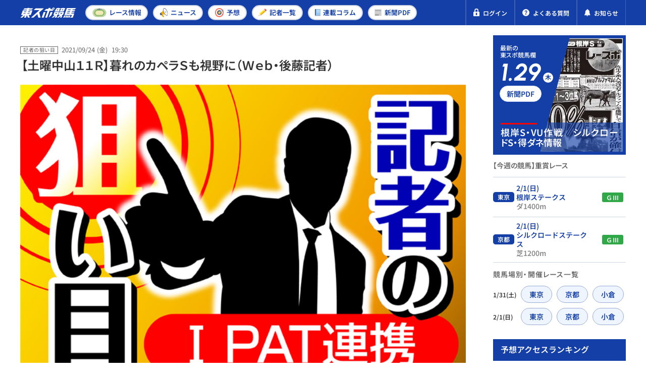

--- FILE ---
content_type: text/html; charset=UTF-8
request_url: https://tospo-keiba.jp/reporter-forecast/2672
body_size: 12000
content:
<!DOCTYPE html>


<html lang="ja">


<head prefix="og: http://ogp.me/ns#">
  <!-- Google Tag Manager -->
<script>(function(w,d,s,l,i){w[l]=w[l]||[];w[l].push({'gtm.start':
new Date().getTime(),event:'gtm.js'});var f=d.getElementsByTagName(s)[0],
j=d.createElement(s),dl=l!='dataLayer'?'&l='+l:'';j.async=true;j.src=
'https://www.googletagmanager.com/gtm.js?id='+i+dl;f.parentNode.insertBefore(j,f);
})(window,document,'script','dataLayer','GTM-M35MWKQ');</script>
<!-- End Google Tag Manager -->

<!-- Microsoft Clarity Tag -->
<script type="text/javascript">
(function(c,l,a,r,i,t,y){
c[a]=c[a]||function(){(c[a].q=c[a].q||[]).push(arguments)};
t=l.createElement(r);t.async=1;t.src="https://www.clarity.ms/tag/"+i;
y=l.getElementsByTagName(r)[0];y.parentNode.insertBefore(t,y);
})(window, document, "clarity", "script", "697gfr065m");
</script>
<!-- End Microsoft Clarity Tag -->


<meta name="facebook-domain-verification" content="go5rpmow0vt3a2e9e881u4yx5gnsfj" />

      <meta charset="utf-8" />
<meta http-equiv="X-UA-Compatible" content="IE=edge" />
<meta name="format-detection" content="telephone=no" />
<meta name="keywords" content="" />
<meta name="description" content="この記事は無料でご覧いただけます" />
<meta property="og:locale" content="ja_JP" />
<meta property="og:url" content="https://tospo-keiba.jp/reporter-forecast/2672" />
<meta property="og:type" content="article" />
<meta property="og:title" content="【土曜中山１１Ｒ】暮れのカペラＳも視野に（Ｗｅｂ・後藤記者）" />
<meta property="og:description" content="この記事は無料でご覧いただけます" />
<meta property="og:site_name" content="東スポ競馬" />
<meta property="og:image" content="https://tospo-keiba.jp/images/article/thumbnail/20210924/180922/記者の狙い目460.jpg" />
<meta name="twitter:card" content="summary_large_image" />
<meta name="twitter:title" content="【土曜中山１１Ｒ】暮れのカペラＳも視野に（Ｗｅｂ・後藤記者）" />
<meta name="twitter:description" content="この記事は無料でご覧いただけます" />
<meta name="twitter:image" content="https://tospo-keiba.jp/images/article/thumbnail/20210924/180922/記者の狙い目460.jpg" />
    <link rel="canonical" href="https://tospo-keiba.jp/forecast/2672" />
        <meta name="viewport" content="width=device-width,initial-scale=1" />
    <title>【土曜中山１１Ｒ】暮れのカペラＳも視野に（Ｗｅｂ・後藤記者） | 競馬ニュース・特集なら東スポ競馬</title>
      <script type="application/ld+json">
  {
    "@context": "https://schema.org",
    "@type": "Article",
    "mainEntityOfPage": {
      "@type": "WebPage",
      "@id": "https://tospo-keiba.jp/reporter-forecast/2672"
    },
    "headline": "【土曜中山１１Ｒ】暮れのカペラＳも視野に（Ｗｅｂ・後藤記者）",
    "description": "この記事は無料でご覧いただけます",
    "image": [
      "https://tospo-keiba.jp/images/article/thumbnail/20210924/180922/記者の狙い目460.jpg"
    ],
    "inLanguage": "ja",
    "datePublished": "2021-09-24T19:30:00+09:00",
    "dateModified": "2021-09-24T19:30:00+09:00",
    "author": {
      "@type": "Person",
      "name": "後藤 俊輔",
      "url": "https://tospo-keiba.jp"
    },
    "publisher": {
      "@type": "Organization",
      "name": "東スポ競馬",
      "logo": {
        "@type": "ImageObject",
        "url": "https://tospo-keiba.jp/assets/images/common/logo_seo.png"
      }
    }
  }
</script>
        <script type="application/ld+json">
  {
    "@context": "https://schema.org",
    "@type": "BreadcrumbList",
    "itemListElement":[
            {
        "@type":"ListItem",
        "position":1,
        "item":{"name":"東スポ競馬TOP","@id":"https://tospo-keiba.jp"}
      }  ,             {
        "@type":"ListItem",
        "position":2,
        "item":{"name":"記者の狙い目","@id":"https://tospo-keiba.jp/reporter-forecast"}
      }  ,             {
        "@type":"ListItem",
        "position":3,
        "item":{"name":"【土曜中山１１Ｒ】暮れのカペラＳも視野に（Ｗｅｂ・後藤記者）","@id":"https://tospo-keiba.jp/reporter-forecast/2672"}
      }           ]
  }
</script>
  
  <link rel="icon" href="/favicon.ico" type="image/vnd.microsoft.icon" />
<link rel="apple-touch-icon" href="/apple-touch-icon.png" sizes="152x152" />

      <link rel="stylesheet" href="/assets/compiled/style/css/article_detail/wp_style.css?id=96a257329231f7935e25" />
  <style>
/*
 * This file defines custom font faces for the web application.
 * All fonts use the "swap" display strategy for optimal loading performance.
 *
 * Font Stack Overview:
 * - Icomoon: Icon font for UI icons
 * - Noto Sans JP: Japanese text support with static weights (Regular, Medium, SemiBold, Bold)
 * - Noto Sans: Latin text support with static weights (Regular, Medium, SemiBold, Bold)
 * - Urbanist: Modern sans-serif font with static weights (SemiBold, Bold) and italic styles.
 */

/* Import Icomoon icon font styles */
@import url('/assets/fonts/icomoon/style.css');

/*
 * Noto Sans JP - Japanese Language Support
 * Updated to use static woff2 files for specific weights.
 */
@font-face {
    font-family: "Noto Sans JP";
    src: url("/assets/fonts/Noto_Sans_JP/NotoSansJP-Regular.woff2?id=150dc0261ca155cc7fb7") format("woff2");
    font-weight: 400;
    font-style: normal;
    font-display: swap;
}

@font-face {
    font-family: "Noto Sans JP";
    src: url("/assets/fonts/Noto_Sans_JP/NotoSansJP-Medium.woff2?id=63b9f44b3d0f118b652d") format("woff2");
    font-weight: 500;
    font-style: normal;
    font-display: swap;
}

@font-face {
    font-family: "Noto Sans JP";
    src: url("/assets/fonts/Noto_Sans_JP/NotoSansJP-SemiBold.woff2?id=0285618173159081825d") format("woff2");
    font-weight: 600;
    font-style: normal;
    font-display: swap;
}

@font-face {
    font-family: "Noto Sans JP";
    src: url("/assets/fonts/Noto_Sans_JP/NotoSansJP-Bold.woff2?id=46f0ef51b669bacecf86") format("woff2");
    font-weight: 700;
    font-style: normal;
    font-display: swap;
}

/*
 * Noto Sans
 * Updated to use static woff2 files for specific weights.
 */
@font-face {
    font-family: "Noto Sans";
    src: url("/assets/fonts/Noto_Sans/NotoSans-Regular.woff2?id=455b136eea8bbf1a2fce") format("woff2");
    font-weight: 400;
    font-style: normal;
    font-display: swap;
}

@font-face {
    font-family: "Noto Sans";
    src: url("/assets/fonts/Noto_Sans/NotoSans-Medium.woff2?id=61bfd8e39864701117a9") format("woff2");
    font-weight: 500;
    font-style: normal;
    font-display: swap;
}

@font-face {
    font-family: "Noto Sans";
    src: url("/assets/fonts/Noto_Sans/NotoSans-SemiBold.woff2?id=c05dfb2cac72d58d26e1") format("woff2");
    font-weight: 600;
    font-style: normal;
    font-display: swap;
}

@font-face {
    font-family: "Noto Sans";
    src: url("/assets/fonts/Noto_Sans/NotoSans-Bold.woff2?id=9042f50335b268348ac6") format("woff2");
    font-weight: 700;
    font-style: normal;
    font-display: swap;
}

/*
 * Urbanist
 * Modern geometric sans-serif with static weights.
 */
@font-face {
    font-family: "Urbanist";
    src: url("/assets/fonts/Urbanist/Urbanist-SemiBold.woff2?id=b405a2ced0c16c433348") format("woff2");
    font-weight: 600;
    font-style: normal;
    font-display: swap;
}

@font-face {
    font-family: "Urbanist";
    src: url("/assets/fonts/Urbanist/Urbanist-SemiBoldItalic.woff2?id=3757ef4413574ff41642") format("woff2");
    font-weight: 600;
    font-style: italic;
    font-display: swap;
}

@font-face {
    font-family: "Urbanist";
    src: url("/assets/fonts/Urbanist/Urbanist-Bold.woff2?id=e063d469fc7a623f9089") format("woff2");
    font-weight: 700;
    font-style: normal;
    font-display: swap;
}

@font-face {
    font-family: "Urbanist";
    src: url("/assets/fonts/Urbanist/Urbanist-BoldItalic.woff2?id=d65f4f3cdb2a28fe58fe") format("woff2");
    font-weight: 700;
    font-style: italic;
    font-display: swap;
}
</style>
      <link rel="stylesheet" href="/assets/css/vender/modaal.min.css" />
    <link rel="stylesheet" href="/assets/css/style.css?id=12a10f78a50be4aeec93" />
    <link rel="stylesheet" href="/assets/compiled/css/compiled.css?id=72b0bc095a0ab9e24211" />
    <link rel="stylesheet" href="/assets/compiled/style/css/common/app_common.css?id=549cfce83b4dac547ef0" />
        <link rel="preload" as="image" href="/images/newspaper_pdf/thumbnail/20260129/114317/20260130pdf.webp">
            <script src="https://cdn.jsdelivr.net/npm/what-input@5.1.2/dist/what-input.min.js"></script>

  <meta name="cXenseParse:tsw-category" content="ニュース" data-separator="," />
<meta name="cXenseParse:tsw-subcategory" content="記者の狙い目" data-separator="," />
<meta name="cXenseParse:pageclass" content="article" />
<meta name="cXenseParse:tsw-tag" content="記事詳細,記者で買う" data-separator=“,“ />
<meta name="cXenseParse:articleid" content="2672" />
<meta name="cXenseParse:url" content="https://tospo-keiba.jp/reporter-forecast/2672" />
<meta name="cXenseParse:tsw-articletype" content="無料" />
<meta name="cXenseParse:author" content="後藤 俊輔" />
<meta name="cXenseParse:tsw-pubyear" content="2021" />
<meta name="cXenseParse:tsw-pubmonth" content="202109" />
<meta name="cXenseParse:tsw-pubday" content="20210924" />
<meta property="article:published_time" content="2021-09-24T19:30:00+09:00" />
<meta property="article:modified_time" content="2021-09-24T19:30:00+09:00" />
<!-- Piano Script Start -->

<script type="text/javascript" src="//csm.cxpublic.com/TokyoSports.js" async></script>

<script type="text/javascript">
  function hasLocalStorage() {
    try { return typeof window.localStorage === 'object' && typeof window.localStorage.getItem === 'function'; } catch (e) { return false; }
  }
  function cx_getOptOutStatus(key) {
    var status = false;
    if (hasLocalStorage()) {
      var optedOut = window.localStorage.getItem(key);
      if (optedOut && optedOut === 'true') {
        status = true;
      }
    }
    return status;
  }
  
  var cX = window.cX || {}

  cX.options = cX.options || {}
  cX.options.consent = cx_getOptOutStatus('cx_optOut')

  cX.callQueue = cX.callQueue || [];
  cX.callQueue.push(["setSiteId", '<siteId>']);
  cX.callQueue.push(["sendPageViewEvent"]);
</script>

<script>
var tp = window.tp || [];
if (document.cookie.indexOf('__utp') > -1) {
    document.cookie = "__utp=;expires=Thu, 01 Jan 1970 00:00:00 GMT;domain=.tospo-keiba.jp"
}

tp.push(['setTags', ["\u8a18\u4e8b\u8a73\u7d30","\u8a18\u8005\u3067\u8cb7\u3046"]]);
tp.push(['setContentSection', '無料'])
tp.push(['setContentAuthor', '後藤 俊輔'])
tp.push(['init', function() {
    tp.experience.init();
    tp.pianoId.init();
}]);

(function(d,c){d.cookie = "__adblocker=; expires=Thu, 01 Jan 1970 00:00:00 GMT; path=/";var j=function(adblocker){var t=new Date;t.setTime(t.getTime()+60*5*1E3);d.cookie="__adblocker="+(adblocker?"true":"false")+"; expires="+t.toUTCString()+"; path=/"};var s=d.createElement(c);s.async=true;s.src="//www.npttech.com/advertising.js";s.onerror=function(){j(true);};var b=d.getElementsByTagName(c)[0];b.parentNode.insertBefore(s,b)})(document,"script");
</script>


<script>(function(src){var a=document.createElement("script");a.type="text/javascript";a.async=true;a.src=src;var b=document.getElementsByTagName("script")[0];b.parentNode.insertBefore(a,b)})("https://experience-ap.piano.io/xbuilder/experience/load?aid=jaInCyJEpj");</script>
<!-- PIANO PMP -->
<script type="text/javascript">
  var cX = window.cX = window.cX || {}; cX.callQueue = cX.callQueue || [];
  var persistedQueryIdforPMP = "5df9c3406f3e2e01422972e5cefddb11e219b85f";
  cX.callQueue.push(["getUserSegmentIds", {persistedQueryId: persistedQueryIdforPMP}]);
  function getUserSegmentIdsForPMP() {
    return ((window.localStorage.getItem("_cX_segmentInfo")||"").split("/").filter(function(i){return i.indexOf(persistedQueryIdforPMP)==0})[0]||"").replace(/.+_/,"").split(".").filter(function(i){return i.length>0});
  }
</script>


<script type='text/javascript'>
  var cX = cX || {}; cX.callQueue = cX.callQueue || [];
  cX.callQueue.push(['getUserSegmentIds', {persistedQueryId: "5df9c3406f3e2e01422972e5cefddb11e219b85f", callback: function(segments) {
    if(typeof window.localStorage === 'object' && typeof window.localStorage.getItem === 'function') {
      localStorage.setItem("cxSegments", segments.join(","));
    }
  }}]);

  function getUserSegmentIdsLocal() {
    var segments = [];
    if(typeof window.localStorage === 'object' && typeof window.localStorage.getItem === 'function' && localStorage.getItem("cxSegments") !== null && localStorage.getItem("cxSegments").length>0) {
      segments = localStorage.getItem("cxSegments").split(',');
    }
    return segments;
  }
</script>
<script src="https://cdn.cxense.com/ari-ci.js" async=""></script>
<script defer type="text/javascript" crossorigin="anonymous" src="https://tag.aticdn.net/piano-analytics.js"></script>
<!-- Piano Script End -->

  <script id="share-data">
  const globalData = {
    BANNER_SP_HEIGHT: 58,
    BANNER_PC_HEIGHT: 52,
    HEADER_MAIN_HEIGHT: 50,
    SERVER_TIME: "2026-01-29 18:00:05",
    SHARED_DATA: {
      appEnv: "production",
      userInfo: {"isLogin":false,"userID":0,"nickName":"","email":"","userTypeID":0,"isIpatAuthenticated":0,"bettingCount":null,"jwt":""},
      newspaperBacknumber: [{"publishDate":"2026-01-29","thumbnail":"\/images\/newspaper_pdf\/thumbnail\/20260129\/114317\/20260130pdf.webp","title":"\u7af6\u99ac\u9762\u30101\u3011\u6839\u5cb8S\u30fbVU\u4f5c\u6226\u3000\u30c8\u30ec\u30bb\u30f3\u767a\u79d8\u8a71","page":1},{"publishDate":"2026-01-28","thumbnail":"\/images\/newspaper_pdf\/thumbnail\/20260128\/160847\/20260129.jpg","title":"\u7af6\u99ac\u9762\u30101\u3011\u6839\u5cb8S\u8ffd\u3044\u5207\u308a \u30c8\u30ec\u30bb\u30f3\u767a\u79d8\u8a71\u3000\u4eba\u751f\u76f8\u8ac7\uff01\u30e8\u30b7\u30c8\u30df\u5148\u751f","page":1},{"publishDate":"2026-01-27","thumbnail":"\/images\/newspaper_pdf\/thumbnail\/20260127\/123847\/20260128pdf.webp","title":"\u7af6\u99ac\u9762\u30101\u3011\u6839\u5cb8S\u30fb\u4e88\u60f3\u5408\u6226\u3000POG\u30de\u30eb\u79d8\u9031\u5831","page":1}],
      bannerCampaign: {"bannerId":73,"picturePc":"\/images\/banner_campaign\/20260124\/180955\/sishu_PC.png","pictureSp":"images\/banner_campaign\/20260124\/180955\/sishu_SP.png","directUrl":"https:\/\/tospo-keiba.jp\/announcement\/62029","isShowCloseButton":true,"isShowFree":true,"isShowPaid":true},
      isShowBannerCampaign: !!1,
      raceRelatedArticles: null,
      isArticleDetail: !!1,
      relatedContent: {"totalCount":0,"isNext":false,"nextOffset":0,"relatedArticleList":[],"mainCategoryName":null},
      relatedArticle: {"totalCount":0,"isNext":false,"nextOffset":0,"relatedArticleList":[],"mainCategoryName":"\u4e88\u60f3"},
      latestArticle: {"totalCount":0,"isNext":false,"nextOffset":0,"relatedArticleList":[{"id":1,"date":{"date":"2026\/01\/29","time":"11:05"},"label":"\u4e88\u60f3","imgUrl":"\/images\/article\/thumbnail\/20260129\/102912\/\u30ed\u30fc\u30c9\u30d5\u30a9\u30f3\u30b9.jpg","imgAlt":"\u3010\u6839\u5cb8S\u30fb\u30c7\u30fc\u30bf\u5206\u6790\u4e88\u60f3\u3011\u6628\u5e747\u756a\u4eba\u6c173\u7740\u30a2\u30eb\u30d5\u30a1\u30de\u30e0\u63a8\u5968\u3000\u9ed9\u3063\u3066\u301d\u8cb7\u3044\u301f\u306e\u653b\u7565\u6cd5\uff01\u30aa\u30a4\u30b7\u30a4\u914d\u5f53\u3092\u72d9\u3048\u308b\u306e\u306f\uff1f","linkUrl":"https:\/\/tospo-keiba.jp\/forecast\/67893","title":"\u3010\u6839\u5cb8S\u30fb\u30c7\u30fc\u30bf\u5206\u6790\u4e88\u60f3\u3011\u6628\u5e747\u756a\u4eba\u6c173\u7740\u30a2\u30eb\u30d5\u30a1\u30de\u30e0\u63a8\u5968\u3000\u9ed9\u3063\u3066\u301d\u8cb7\u3044\u301f\u306e\u653b\u7565\u6cd5\uff01\u30aa\u30a4\u30b7\u30a4\u914d\u5f53\u3092\u72d9\u3048\u308b\u306e\u306f\uff1f","userType":1,"isNew":false,"tagList":[]},{"id":2,"date":{"date":"2026\/01\/28","time":"18:30"},"label":"\u4e88\u60f3","imgUrl":"\/images\/article\/thumbnail\/20260128\/173752\/\u30aa\u30e1\u30ac\u30ae\u30cd\u30b9.jpg","imgAlt":"\u3010\u6839\u5cb8S\u8abf\u6559\u63a1\u70b9\u3011\u4e45\u3005\u611f\u306f\u7686\u7121\uff01\u30aa\u30e1\u30ac\u30ae\u30cd\u30b9\u304c\u81e8\u6226\u614b\u52e2\u3000\u6817\u6771\u5742\u8def\u7d44\u3067\u53b3\u9078A\u8a55\u4fa1\u3092\u30b2\u30c3\u30c8\u3057\u305f\u306e\u306f\uff1f","linkUrl":"https:\/\/tospo-keiba.jp\/forecast\/67876","title":"\u3010\u6839\u5cb8S\u8abf\u6559\u63a1\u70b9\u3011\u4e45\u3005\u611f\u306f\u7686\u7121\uff01\u30aa\u30e1\u30ac\u30ae\u30cd\u30b9\u304c\u81e8\u6226\u614b\u52e2\u3000\u6817\u6771\u5742\u8def\u7d44\u3067\u53b3\u9078A\u8a55\u4fa1\u3092\u30b2\u30c3\u30c8\u3057\u305f\u306e\u306f\uff1f","userType":1,"isNew":false,"tagList":[]},{"id":3,"date":{"date":"2026\/01\/28","time":"17:45"},"label":"\u4e88\u60f3","imgUrl":"\/images\/article\/thumbnail\/20260128\/152428\/\u30de\u30b9\u30ab\u30ec\u30fc\u30c9\u30dc\u30fc\u30eb.jpg","imgAlt":"\u30102025\u5e74\u683c\u4ed8\u3051\u30fb3\u6b73\u99ac\u90e8\u9580\u3011\u301d\u6700\u5f37\u4e16\u4ee3\u301f\u306e\u9802\u70b9\u306f\uff1f\u30de\u30b9\u30ab\u30ec\u30fc\u30c9\u30dc\u30fc\u30eb\u3068\u30df\u30e5\u30fc\u30b8\u30a2\u30e0\u30de\u30a4\u30eb\u306e\u8a55\u4fa1","linkUrl":"https:\/\/tospo-keiba.jp\/forecast\/67881","title":"\u30102025\u5e74\u683c\u4ed8\u3051\u30fb3\u6b73\u99ac\u90e8\u9580\u3011\u301d\u6700\u5f37\u4e16\u4ee3\u301f\u306e\u9802\u70b9\u306f\uff1f\u30de\u30b9\u30ab\u30ec\u30fc\u30c9\u30dc\u30fc\u30eb\u3068\u30df\u30e5\u30fc\u30b8\u30a2\u30e0\u30de\u30a4\u30eb\u306e\u8a55\u4fa1","userType":1,"isNew":false,"tagList":[]},{"id":4,"date":{"date":"2026\/01\/28","time":"15:03"},"label":"\u4e88\u60f3","imgUrl":"\/images\/article\/thumbnail\/20260128\/150338\/\u5927\u4e95\u7af6\u99ac\u5834\u306e\u30c8\u30e9\u30c3\u30af\u30d0\u30a4\u30a2\u30b9\u306f\uff1f.jpg","imgAlt":"\u3010\u5927\u4e95\u3011\u56fd\u5185\u6700\u9577\u30c0\u30fc\u30c8\u91cd\u8cdeS\u2161\u91d1\u76c3\u3000\u30c8\u30e9\u30c3\u30af\u30d0\u30a4\u30a2\u30b9\u304b\u3089\u6d6e\u4e0a\u3059\u308b\u6709\u529b\u99ac\u306f\uff1f","linkUrl":"https:\/\/tospo-keiba.jp\/forecast\/67880","title":"\u3010\u5927\u4e95\u3011\u56fd\u5185\u6700\u9577\u30c0\u30fc\u30c8\u91cd\u8cdeS\u2161\u91d1\u76c3\u3000\u30c8\u30e9\u30c3\u30af\u30d0\u30a4\u30a2\u30b9\u304b\u3089\u6d6e\u4e0a\u3059\u308b\u6709\u529b\u99ac\u306f\uff1f","userType":1,"isNew":false,"tagList":[]}],"mainCategoryName":"\u4e88\u60f3"},
      isSeriesPages: !!0,
      seriesWeekly: null,
      internalAdvertisement: [{"imageUrl":"\/images\/internal_advertisement\/20250526\/184740\/3_footer_banner_v3.webp","imageAlt":"","redirectUrl":"\/promotion","deviceType":0,"designatedPosition":"footer"},{"imageUrl":"\/images\/internal_advertisement\/20250526\/184757\/3_footer_banner_v3.webp","imageAlt":"","redirectUrl":"\/promotion","deviceType":1,"designatedPosition":"footer"},{"imageUrl":"\/images\/internal_advertisement\/20260124\/174536\/shisuPC.jpg","imageAlt":"","redirectUrl":"https:\/\/tospo-keiba.jp\/announcement\/62029","deviceType":0,"designatedPosition":"sidebar"},{"imageUrl":"\/images\/internal_advertisement\/20260124\/174605\/shisuSP.jpg","imageAlt":"","redirectUrl":"https:\/\/tospo-keiba.jp\/announcement\/62029","deviceType":1,"designatedPosition":"sidebar"},{"imageUrl":"\/images\/internal_advertisement\/20251009\/190601\/3function_PC.webp","imageAlt":"","redirectUrl":"https:\/\/tospo-keiba.jp\/promotion","deviceType":0,"designatedPosition":"sidebar"},{"imageUrl":"\/images\/internal_advertisement\/20251009\/190722\/3function_SP.webp","imageAlt":"","redirectUrl":"https:\/\/tospo-keiba.jp\/promotion","deviceType":1,"designatedPosition":"sidebar"},{"imageUrl":"\/images\/internal_advertisement\/20250526\/184721\/4_sp_banner_v3.webp","imageAlt":"","redirectUrl":"\/promotion","deviceType":1,"designatedPosition":"below_list"},{"imageUrl":"\/images\/internal_advertisement\/20250526\/184701\/2_pc_banner_v3.webp","imageAlt":"","redirectUrl":"\/promotion","deviceType":0,"designatedPosition":"below_list"}],
      winResultsPollingInterval: 60000,
    }
  }
  Object.assign(window, globalData)

  document.addEventListener('DOMContentLoaded', () => {
    document.querySelector('#share-data')?.remove()
    if ("production" === 'production') {
      // Keep this data in local/dev environments for testing (except production)
      delete window.SHARED_DATA
    }
  })
</script>

  <script async src="https://securepubads.g.doubleclick.net/tag/js/gpt.js"></script>
</head>

<body
  class="fixed-width">

  <!-- Google Tag Manager (noscript) -->
<noscript><iframe src="https://www.googletagmanager.com/ns.html?id=GTM-M35MWKQ"
 height="0" width="0" style="display:none;visibility:hidden"></iframe></noscript>
<!-- End Google Tag Manager (noscript) -->

      <div id="app" v-cloak>
  
      <header class="l-header">
  
    
    <div class="header-main">
      <div class="header-main-inner">
        <div class="header-left">
                    <a href="https://tospo-keiba.jp" class="header-logo">
            <img src="/assets/images/common/logo.svg" alt="競馬情報メディア・東スポ競馬">
          </a>
                  </div>
        <nav class="header-nav header-nav-pc">
          <ul class="nav-list">
    <li>
        <a class="nav-link" href="https://tospo-keiba.jp/race">
            <img src="/assets/icons/category/race.svg" alt="">
            <span>レース<br >情報</span>
        </a>
    </li>
    <li>
        <a class="nav-link" href="https://tospo-keiba.jp/news">
            <img class="is-sp" style="width:21px" src="/assets/icons/category/news_1.svg" alt="">
            <img class="is-pc" src="/assets/icons/category/news_1.svg" alt="">
            <span>ニュース</span>
        </a>
    </li>
    <li>
        <a class="nav-link" href="https://tospo-keiba.jp/forecast">
            <img class="is-sp" style="width:22px" src="/assets/icons/category/forecast.svg" alt="">
            <img class="is-pc" src="/assets/icons/category/forecast.svg" alt="">
            <span>予想</span>
        </a>
    </li>
    <li class="only-header-menu">
        <a class="nav-link" href="https://tospo-keiba.jp/reporter">
            <img class="is-sp" style="height: 21px" src="/assets/icons/category/reporter_forecast.svg" alt="">
            <img class="is-pc" style="width: 17px" src="/assets/icons/category/reporter_forecast.svg" alt="">
            <span>記者<br >一覧</span>
        </a>
    </li>
    <li class="only-hamburger-menu">
        <a class="nav-link" href="https://tospo-keiba.jp/movie">
            <img src="/assets/icons/category/movie.svg" alt="">
            <span>動画</span>
        </a>
    </li>
    <li>
        <a class="nav-link" href="https://tospo-keiba.jp/series">
            <img src="/assets/icons/category/series.svg" alt="">
            <span>連載<br >コラム</span>
        </a>
    </li>
    <li>
        <a class="nav-link" href="https://tospo-keiba.jp/newspaper-list">
            <img class="is-pc" src="/assets/icons/category/newspaper.svg" alt="">
            <img class="is-sp" src="/assets/icons/category/newspaper_2.svg" alt="">
            <span>新聞<br >PDF</span>
        </a>
    </li>
    <li class="only-hamburger-menu">
        <a class="nav-link" href="https://tospo-keiba.jp/reporter">
            <img src="/assets/icons/category/reporter_forecast.svg" alt="">
            <span>予想記者＆<br class="d-block">タレント</span>
        </a>
    </li>
    <li class="only-hamburger-menu">
        <a class="nav-link" href="https://tospo-keiba.jp/announcement">
            <img src="/assets/icons/common/notification_1.svg" alt="">
            <span>お知らせ</span>
        </a>
    </li>
</ul>
        </nav>
        <div class="header-right">

          <div class="is-pc">
                      </div>

                    <!-- 非会員 -->
          <div data-member="guest">
            <a href="https://tospo-keiba.jp/login" class="header-quick-link header-member-wrapper">
              <img src='/assets/icons/common/lock.svg' alt="">
              <span>ログイン</span>
            </a>
          </div>

          
          <a href="https://tospo-keiba.jp/faq" class="header-quick-link">
            <img src='/assets/icons/common/question.svg' alt="">
            <span>よくある質問</span>
          </a>
          <a href=" https://tospo-keiba.jp/announcement" class="header-quick-link announcement-link">
            <img src='/assets/icons/common/notification.svg' alt="">
            <span>お知らせ</span>
          </a>

          <button class="header-hamburger-wrapper header-menu-trigger">
            <span class="header-hamburger">
              <span></span>
              <span></span>
              <span></span>
            </span>
            <span class="header-hamburger-txt">
              <span class="to-open">メニュー</span>
              <span class="to-close">閉じる</span>
            </span>
          </button>
        </div>
      </div>
    </div>
    <nav class="header-nav header-nav-sp">
      <ul class="nav-list">
    <li>
        <a class="nav-link" href="https://tospo-keiba.jp/race">
            <img src="/assets/icons/category/race.svg" alt="">
            <span>レース<br >情報</span>
        </a>
    </li>
    <li>
        <a class="nav-link" href="https://tospo-keiba.jp/news">
            <img class="is-sp" style="width:21px" src="/assets/icons/category/news_1.svg" alt="">
            <img class="is-pc" src="/assets/icons/category/news_1.svg" alt="">
            <span>ニュース</span>
        </a>
    </li>
    <li>
        <a class="nav-link" href="https://tospo-keiba.jp/forecast">
            <img class="is-sp" style="width:22px" src="/assets/icons/category/forecast.svg" alt="">
            <img class="is-pc" src="/assets/icons/category/forecast.svg" alt="">
            <span>予想</span>
        </a>
    </li>
    <li class="only-header-menu">
        <a class="nav-link" href="https://tospo-keiba.jp/reporter">
            <img class="is-sp" style="height: 21px" src="/assets/icons/category/reporter_forecast.svg" alt="">
            <img class="is-pc" style="width: 17px" src="/assets/icons/category/reporter_forecast.svg" alt="">
            <span>記者<br >一覧</span>
        </a>
    </li>
    <li class="only-hamburger-menu">
        <a class="nav-link" href="https://tospo-keiba.jp/movie">
            <img src="/assets/icons/category/movie.svg" alt="">
            <span>動画</span>
        </a>
    </li>
    <li>
        <a class="nav-link" href="https://tospo-keiba.jp/series">
            <img src="/assets/icons/category/series.svg" alt="">
            <span>連載<br >コラム</span>
        </a>
    </li>
    <li>
        <a class="nav-link" href="https://tospo-keiba.jp/newspaper-list">
            <img class="is-pc" src="/assets/icons/category/newspaper.svg" alt="">
            <img class="is-sp" src="/assets/icons/category/newspaper_2.svg" alt="">
            <span>新聞<br >PDF</span>
        </a>
    </li>
    <li class="only-hamburger-menu">
        <a class="nav-link" href="https://tospo-keiba.jp/reporter">
            <img src="/assets/icons/category/reporter_forecast.svg" alt="">
            <span>予想記者＆<br class="d-block">タレント</span>
        </a>
    </li>
    <li class="only-hamburger-menu">
        <a class="nav-link" href="https://tospo-keiba.jp/announcement">
            <img src="/assets/icons/common/notification_1.svg" alt="">
            <span>お知らせ</span>
        </a>
    </li>
</ul>
    </nav>
    <nav class="header-nav header-nav-tb">
      <ul class="nav-list">
    <li>
        <a class="nav-link" href="https://tospo-keiba.jp/race">
            <img src="/assets/icons/category/race.svg" alt="">
            <span>レース<br >情報</span>
        </a>
    </li>
    <li>
        <a class="nav-link" href="https://tospo-keiba.jp/news">
            <img class="is-sp" style="width:21px" src="/assets/icons/category/news_1.svg" alt="">
            <img class="is-pc" src="/assets/icons/category/news_1.svg" alt="">
            <span>ニュース</span>
        </a>
    </li>
    <li>
        <a class="nav-link" href="https://tospo-keiba.jp/forecast">
            <img class="is-sp" style="width:22px" src="/assets/icons/category/forecast.svg" alt="">
            <img class="is-pc" src="/assets/icons/category/forecast.svg" alt="">
            <span>予想</span>
        </a>
    </li>
    <li class="only-header-menu">
        <a class="nav-link" href="https://tospo-keiba.jp/reporter">
            <img class="is-sp" style="height: 21px" src="/assets/icons/category/reporter_forecast.svg" alt="">
            <img class="is-pc" style="width: 17px" src="/assets/icons/category/reporter_forecast.svg" alt="">
            <span>記者<br >一覧</span>
        </a>
    </li>
    <li class="only-hamburger-menu">
        <a class="nav-link" href="https://tospo-keiba.jp/movie">
            <img src="/assets/icons/category/movie.svg" alt="">
            <span>動画</span>
        </a>
    </li>
    <li>
        <a class="nav-link" href="https://tospo-keiba.jp/series">
            <img src="/assets/icons/category/series.svg" alt="">
            <span>連載<br >コラム</span>
        </a>
    </li>
    <li>
        <a class="nav-link" href="https://tospo-keiba.jp/newspaper-list">
            <img class="is-pc" src="/assets/icons/category/newspaper.svg" alt="">
            <img class="is-sp" src="/assets/icons/category/newspaper_2.svg" alt="">
            <span>新聞<br >PDF</span>
        </a>
    </li>
    <li class="only-hamburger-menu">
        <a class="nav-link" href="https://tospo-keiba.jp/reporter">
            <img src="/assets/icons/category/reporter_forecast.svg" alt="">
            <span>予想記者＆<br class="d-block">タレント</span>
        </a>
    </li>
    <li class="only-hamburger-menu">
        <a class="nav-link" href="https://tospo-keiba.jp/announcement">
            <img src="/assets/icons/common/notification_1.svg" alt="">
            <span>お知らせ</span>
        </a>
    </li>
</ul>
    </nav>
    <div class="hamburger-menu bg-primary-darken is-sp">

            <!-- 非会員向けメニュー -->
      <div class="hamburger-inner" data-member="guest">
        <div class="hamburger-col hamburger-header mb10">
          <div class="hamburger-header-close header-menu-trigger bg-white text-primary">
            <span class="icon icon-close mr8"></span>
            <span class="to-close">閉じる</span>
          </div>
          <div class="hamburger-header-logo">
            <a href="https://tospo-keiba.jp">
              <img src="/assets/images/common/logo.svg" alt="競馬情報メディア・東スポ競馬">
            </a>
          </div>
        </div>
        <div class="hamburger-col px12 mt30 mb22">
          <div class="btn-wrap">
            <a href="https://tospo-keiba.jp" class="btn border-2-white">
              <img class="mr7" src="/assets/icons/common/home_2.svg" />
              <span class="txt-large mr12">TOPページ</span>
            </a>
          </div>
          <div class="btn-wrap">
            <a href="https://tospo-keiba.jp/login" class="btn border-2-secondary-lighten">
              <img class="mr6" src="/assets/icons/common/lock.svg" />
              <span class="txt-large">ログインする</span>
            </a>
          </div>
        </div>
      </div>

      
      <!-- SP ONLY -->
      <nav class="hamburger-nav header-nav">
        <ul class="nav-list">
    <li>
        <a class="nav-link" href="https://tospo-keiba.jp/race">
            <img src="/assets/icons/category/race.svg" alt="">
            <span>レース<br >情報</span>
        </a>
    </li>
    <li>
        <a class="nav-link" href="https://tospo-keiba.jp/news">
            <img class="is-sp" style="width:21px" src="/assets/icons/category/news_1.svg" alt="">
            <img class="is-pc" src="/assets/icons/category/news_1.svg" alt="">
            <span>ニュース</span>
        </a>
    </li>
    <li>
        <a class="nav-link" href="https://tospo-keiba.jp/forecast">
            <img class="is-sp" style="width:22px" src="/assets/icons/category/forecast.svg" alt="">
            <img class="is-pc" src="/assets/icons/category/forecast.svg" alt="">
            <span>予想</span>
        </a>
    </li>
    <li class="only-header-menu">
        <a class="nav-link" href="https://tospo-keiba.jp/reporter">
            <img class="is-sp" style="height: 21px" src="/assets/icons/category/reporter_forecast.svg" alt="">
            <img class="is-pc" style="width: 17px" src="/assets/icons/category/reporter_forecast.svg" alt="">
            <span>記者<br >一覧</span>
        </a>
    </li>
    <li class="only-hamburger-menu">
        <a class="nav-link" href="https://tospo-keiba.jp/movie">
            <img src="/assets/icons/category/movie.svg" alt="">
            <span>動画</span>
        </a>
    </li>
    <li>
        <a class="nav-link" href="https://tospo-keiba.jp/series">
            <img src="/assets/icons/category/series.svg" alt="">
            <span>連載<br >コラム</span>
        </a>
    </li>
    <li>
        <a class="nav-link" href="https://tospo-keiba.jp/newspaper-list">
            <img class="is-pc" src="/assets/icons/category/newspaper.svg" alt="">
            <img class="is-sp" src="/assets/icons/category/newspaper_2.svg" alt="">
            <span>新聞<br >PDF</span>
        </a>
    </li>
    <li class="only-hamburger-menu">
        <a class="nav-link" href="https://tospo-keiba.jp/reporter">
            <img src="/assets/icons/category/reporter_forecast.svg" alt="">
            <span>予想記者＆<br class="d-block">タレント</span>
        </a>
    </li>
    <li class="only-hamburger-menu">
        <a class="nav-link" href="https://tospo-keiba.jp/announcement">
            <img src="/assets/icons/common/notification_1.svg" alt="">
            <span>お知らせ</span>
        </a>
    </li>
</ul>
      </nav>

      <div class="hamburger-inner">
        <div class="mx13 mt13">
          <div class="banner-campaign-container inside-menu">
      <div class="banner-wrap">
      <div class="featured-image featured-image-left">
        <img src="/assets/images/banner/banner-left.webp" />
      </div>
      <div class="featured-image featured-image-right">
        <img src="/assets/images/banner/banner-right.webp" />
      </div>
      <div class="banner-background">
        <div class="banner-background-wrap">
                      <span></span>
                      <span></span>
                      <span></span>
                      <span></span>
                      <span></span>
                      <span></span>
                  </div>
      </div>
            <div class="banner-close-button">
        <span class="icon-close"></span>
      </div>
                  <a href="https://tospo-keiba.jp/announcement/62029" class="banner-image-container is-link">
              <div class="banner-image-wrap">
          <img
            src="/images/banner_campaign/20260124/180955/sishu_PC.png"
            class="banner-image"
            onerror="this.style.visibility='hidden'"
          />
        </div>
            </a>
          </div>
  </div>
        </div>
        <div class="btn-wrap px12 pt16">
          <a href="https://tospo-keiba.jp/faq" class="btn btn-question border-2-white">
            <img src="/assets/icons/common/question.svg" />
            <span class="txt-large">よくある質問</span>
          </a>
        </div>
              </div>
    </div>
  </header>
  
        
      <div id="ad-gate-container"></div>
  
      <article-reporter-forecast-main
            :main='{"articleInfo":{"articleID":2672,"postedAtDate":"2021\/09\/24","postedAtTime":"19:30","title":"\u3010\u571f\u66dc\u4e2d\u5c71\uff11\uff11\uff32\u3011\u66ae\u308c\u306e\u30ab\u30da\u30e9\uff33\u3082\u8996\u91ce\u306b\uff08\uff37\uff45\uff42\u30fb\u5f8c\u85e4\u8a18\u8005\uff09","templateID":4,"content":"\u003C!-- wp:heading {\u0022level\u0022:3} --\u003E\r\n\u003Ch3\u003E\u3010\u571f\u66dc\u4e2d\u5c71\uff11\uff11\uff32\u30fb\u306a\u304c\u3064\u304d\uff33\u3000\u30a2\u30dd\u30ed\u30d3\u30d3\u3011\u003C\/h3\u003E\r\n\u003C!-- \/wp:heading --\u003E\r\n\r\n\u003C!-- wp:paragraph --\u003E\r\n\u003Cp\u003E\u3000\u5168\uff15\u52dd\u3092\u5f53\u821e\u53f0\u3067\u6319\u3052\u3066\u3044\u308b\u301d\u4e2d\u5c71\u30c0\u30fc\u30c8\u5343\u4e8c\u306e\u30b9\u30da\u30b7\u30e3\u30ea\u30b9\u30c8\u301f\u3002\u524d\u8d70\u306e\u4eac\u8449\uff33\u306f\u99ac\u5834\u3082\u76f8\u5f53\u901f\u304f\u3001\u5148\u884c\u99ac\u6709\u5229\u306e\u5c55\u958b\u306a\u304c\u3089\u4e0a\u304c\u308a\u6700\u901f\u3092\u30de\u30fc\u30af\u3057\u3066\uff15\u7740\u3002\u4e0d\u5229\u306a\u6761\u4ef6\u306e\u4e2d\u3067\u81ea\u8eab\u306e\u6301\u3061\u6642\u8a08\u306f\u66f4\u65b0\u3057\u3066\u304a\u308a\u3001\u60b2\u89b3\u3059\u308b\u5185\u5bb9\u3067\u306f\u306a\u304b\u3063\u305f\u3002\u4eca\u56de\u306f\u884c\u304d\u305f\u3044\u99ac\u304c\u63c3\u3063\u3066\u304a\u308a\u3001\u5c55\u958b\u304c\u5411\u304f\u53ef\u80fd\u6027\u5927\u3002\u66ae\u308c\u306e\u30ab\u30da\u30e9\uff33\u3078\u5411\u3051\u3066\u3082\u3001\u7d50\u679c\u3092\u6b8b\u3057\u305f\u3044\u4e00\u6226\u3060\u3002\u003C\/p\u003E\r\n\u003C!-- \/wp:paragraph --\u003E","tagList":[{"name":"#\u8a18\u8005\u3067\u8cb7\u3046","url":"https:\/\/tospo-keiba.jp\/reporter-aim","slug":"reporter-aim"}],"termTaxonomyIds":"888","thumbnail":"\/images\/article\/thumbnail\/20210924\/180922\/\u8a18\u8005\u306e\u72d9\u3044\u76ee460.jpg","reporterInfo":{"reporterID":23,"reporterName":"\u5f8c\u85e4 \u4fca\u8f14","reporterImageURL":"\/images\/reporter\/profile\/20251028\/122012\/goto200.webp","reporterProfile":"1983\u5e74\u751f\u307e\u308c\u3001\u5e83\u5cf6\u770c\u51fa\u8eab\u3002\u67d0\u7af6\u99ac\u5c02\u9580\u7d19\u304b\u3089\u5185\u5b9a\u3092\u5f97\u308b\u3082\u8af8\u4e8b\u60c5\u306b\u3088\u308a\u8f9e\u9000\u3057\u30012006\u5e74\u306b\u6771\u30b9\u30dd\u5165\u793e\u3002\u8ca9\u58f2\u90e8\u306713\u5e74\u9593\u52e4\u52d9\u3057\u300119\u5e74\u304b\u3089\u4e2d\u592e\u7af6\u99ac\u306e\u5185\u52e4\u3092\u62c5\u5f53\u300221\u5e74\u304b\u3089\u6771\u30b9\u30dd\u7af6\u99ac\u306e\u904b\u55b6\u306b\u3002\u4e88\u60f3\u306f\u300c\u9069\u6027\u91cd\u8996\u300d\u3002\u301d\u70b9\u301f\u3067\u306f\u306a\u304f\u301d\u7dda\u301f\u3067\u8003\u3048\u308b\u3002","isReporterDeleted":false},"category":"reporter-forecast","mainCategory":{"term_name":"\u4e88\u60f3","term_slug":"reporter-forecast"},"categoryName":"\u8a18\u8005\u306e\u72d9\u3044\u76ee","isAdDisplay":true,"extPubRelatedArticleList":[],"extPubArticlePictureID":null,"showPaywallContents":true,"contentUserType":1,"bannerImg":"","bannerAlt":"","series":[],"videoStopTime":null},"raceInfo":{"raceID":937,"raceKey":"20210925-06-11","raceDate":"2021-09-25","raceNumber":11,"raceName":"\u306a\u304c\u3064\u304d\uff33","raceGrade":"\u7279\u5225","trackName":"\u30c0","raceCondition":"\uff13\u6b73\u4e0a\u30aa\u30fc\u30d7\u30f3","raceCourseName":"\u4e2d\u5c71","raceLength":"1,200\uff4d","horses":"16\u982d","cancelledCategory":0},"forecastList":[{"ticketCode":4,"bettingType":1,"units":5,"isMulti":0,"bet1":[13],"bet2":[1,4,5,8,11],"bet3":[],"bet4":[],"bet5":[]}],"arrowLinkList":[{"name":"\u8a72\u5f53\u30ec\u30fc\u30b9\u306e\u30aa\u30c3\u30ba\u30da\u30fc\u30b8","url":"https:\/\/tospo-keiba.jp\/race\/937\/race-detail\/popularity-odds-list"},{"name":"\u8a18\u8005\u306e\u72d9\u3044\u76ee\u4e00\u89a7\u3078","url":"https:\/\/tospo-keiba.jp\/reporter-forecast"}],"isLogin":false,"isPaid":false,"ticker":[{"id":0,"title":"\u30b7\u30eb\u30af\u30ed\u30fc\u30c9S\u306e\u300c\u8a18\u8005\u30e1\u30e2\u300d\u3092\u7121\u6599\u516c\u958b\u4e2d\uff01","url":"https:\/\/tospo-keiba.jp\/race\/202608020211\/race-detail\/reporter-memo?tab=interview-memo","type":1}],"isRaceWithinPeriod":false}'
            :side-obj='{"sideBarComponents":[{"id":0,"name":"newspaper-pdf"},{"id":2,"name":"ad1"},{"id":3,"name":"race-info"},{"id":5,"name":"ranking"},{"id":7,"name":"ad2"}],"isAdDisplay":true,"bannerData1":[],"bannerData2":[],"categoryData":[],"tagData":[],"raceData":{"gradedRaceInfo":[{"id":202605010211,"raceName":"\u6839\u5cb8\u30b9\u30c6\u30fc\u30af\u30b9","courseTypeLength":"\u30c01400m","raceDate":"2026-02-01","raceCourseName":"\u6771\u4eac","raceGrade":"\uff27\u2162"},{"id":202608020211,"raceName":"\u30b7\u30eb\u30af\u30ed\u30fc\u30c9\u30b9\u30c6\u30fc\u30af\u30b9","courseTypeLength":"\u829d1200m","raceDate":"2026-02-01","raceCourseName":"\u4eac\u90fd","raceGrade":"\uff27\u2162"}],"raceLinkDataInfo":[{"raceDate":"2026-01-31","raceCourses":{"0":{"raceCourseCode":"05","raceCourseName":"\u6771\u4eac"},"12":{"raceCourseCode":"08","raceCourseName":"\u4eac\u90fd"},"24":{"raceCourseCode":"10","raceCourseName":"\u5c0f\u5009"}}},{"raceDate":"2026-02-01","raceCourses":{"0":{"raceCourseCode":"05","raceCourseName":"\u6771\u4eac"},"12":{"raceCourseCode":"08","raceCourseName":"\u4eac\u90fd"},"24":{"raceCourseCode":"10","raceCourseName":"\u5c0f\u5009"}}}],"nextRaceToday":[]},"rankingData":{"title":"\u4e88\u60f3\u30a2\u30af\u30bb\u30b9\u30e9\u30f3\u30ad\u30f3\u30b0","ranking1":[{"linkUrl":"https:\/\/tospo-keiba.jp\/forecast\/67869","imgUrl":"\/images\/article\/thumbnail\/20260128\/102223\/\u30a8\u30f3\u30da\u30e9\u30fc\u30ef\u30b1\u30a2.jpg","imgAlt":"\u3010\u6839\u5cb8S\u30fb\u8abf\u6559\u6642\u8a08\u4e00\u89a7\u3011\u300cA\u300d\u8a55\u4fa1\u306f\u7d5e\u3063\u30662\u982d\u30002\u5e74\u3076\u308aV\u3078\u30a8\u30f3\u30da\u30e9\u30fc\u30ef\u30b1\u30a2\u306f\u8feb\u529b\u3042\u308b\u8d70\u308a\u3092\u62ab\u9732","date":{"date":"2026\/01\/28","time":"10:22"},"label":"\u4e88\u60f3","title":"\u3010\u6839\u5cb8S\u30fb\u8abf\u6559\u6642\u8a08\u4e00\u89a7\u3011\u300cA\u300d\u8a55\u4fa1\u306f\u7d5e\u3063\u30662\u982d\u30002\u5e74\u3076\u308aV\u3078\u30a8\u30f3\u30da\u30e9\u30fc\u30ef\u30b1\u30a2\u306f\u8feb\u529b\u3042\u308b\u8d70\u308a\u3092\u62ab\u9732"},{"linkUrl":"https:\/\/tospo-keiba.jp\/forecast\/67851","imgUrl":"\/images\/article\/thumbnail\/20260127\/110924\/\u4e88\u60f3\u5408\u6226\u30b5\u30e0\u30cd\u30a4\u30eb.jpg","imgAlt":"\u3010\u6839\u5cb8S\u4e88\u60f3\u5408\u6226\u3011\u65b0\u661f\u8a95\u751f\u306a\u308b\u304b\uff1f\u5f85\u671b\u306e\u6761\u4ef6\u66ff\u308f\u308a\u3067\u72d9\u3044\u305f\u30441\u982d\u3000\u300c\u5dee\u3057\u99ac\u5929\u56fd\u300d\u3067\u6ce8\u76ee\u306e\u6771\u4eac\u5de7\u8005\u306f\uff1f","date":{"date":"2026\/01\/27","time":"11:09"},"label":"\u4e88\u60f3","title":"\u3010\u6839\u5cb8S\u4e88\u60f3\u5408\u6226\u3011\u65b0\u661f\u8a95\u751f\u306a\u308b\u304b\uff1f\u5f85\u671b\u306e\u6761\u4ef6\u66ff\u308f\u308a\u3067\u72d9\u3044\u305f\u30441\u982d\u3000\u300c\u5dee\u3057\u99ac\u5929\u56fd\u300d\u3067\u6ce8\u76ee\u306e\u6771\u4eac\u5de7\u8005\u306f\uff1f"},{"linkUrl":"https:\/\/tospo-keiba.jp\/slope-time\/67875","imgUrl":"\/images\/article\/thumbnail\/20260128\/115427\/\u6817\u6771\u5742\u8def.jpg","imgAlt":"\u3010\u5742\u8def\u597d\u30bf\u30a4\u30e0\u30fb\u30d9\u30b9\u30c820\u3011\u706b\u3092\u5674\u304f\u3088\u3046\u306a\u52a0\u901f\u3092\u898b\u305b\u305f\u725d\u99ac\u3000\u30cf\u30fc\u30c9\u8ffd\u3044\u6562\u884c\u3067\u826f\u5316\u78ba\u5b9f\u306e\u95a2\u6771\u99ac\u3068\u306f\uff1f","date":{"date":"2026\/01\/28","time":"14:30"},"label":"\u4e88\u60f3","title":"\u3010\u5742\u8def\u597d\u30bf\u30a4\u30e0\u30fb\u30d9\u30b9\u30c820\u3011\u706b\u3092\u5674\u304f\u3088\u3046\u306a\u52a0\u901f\u3092\u898b\u305b\u305f\u725d\u99ac\u3000\u30cf\u30fc\u30c9\u8ffd\u3044\u6562\u884c\u3067\u826f\u5316\u78ba\u5b9f\u306e\u95a2\u6771\u99ac\u3068\u306f\uff1f"},{"linkUrl":"https:\/\/tospo-keiba.jp\/forecast\/67833","imgUrl":"\/images\/article\/thumbnail\/20260126\/113713\/\u91cd\u8cde\u6ce8\u76ee\u99ac \u96c6\u5408\u5199\u771f\u5165\u308a-3-_\u7f8e\u6d66 \u5927.jpg","imgAlt":"\u3010\u6839\u5cb8S\u3011\u300c\u3088\u3046\u3084\u304f\u672c\u683c\u5316\u3057\u3066\u304d\u305f\u300d\u6307\u63ee\u5b98\u304c\u9ad8\u304f\u8a55\u4fa1\u3059\u308b6\u6b73\u99ac\u3010\u4eca\u9031\u306e\u91cd\u8cde\u6ce8\u76ee\u99ac\u30fb\u7f8e\u6d66\u7de8\u3011","date":{"date":"2026\/01\/26","time":"15:00"},"label":"\u4e88\u60f3","title":"\u3010\u6839\u5cb8S\u3011\u300c\u3088\u3046\u3084\u304f\u672c\u683c\u5316\u3057\u3066\u304d\u305f\u300d\u6307\u63ee\u5b98\u304c\u9ad8\u304f\u8a55\u4fa1\u3059\u308b6\u6b73\u99ac\u3010\u4eca\u9031\u306e\u91cd\u8cde\u6ce8\u76ee\u99ac\u30fb\u7f8e\u6d66\u7de8\u3011"},{"linkUrl":"https:\/\/tospo-keiba.jp\/forecast\/67870","imgUrl":"\/images\/article\/thumbnail\/20260128\/103838\/\u30ed\u30fc\u30c9\u30d5\u30a9\u30a2\u30a8\u30fc\u30b9.jpg","imgAlt":"\u3010\u30b7\u30eb\u30af\u30ed\u30fc\u30c9S\u30fb\u8abf\u6559\u6642\u8a08\u4e00\u89a7\u3011\u6c17\u5408\u5341\u5206\u30ed\u30fc\u30c9\u30d5\u30a9\u30a2\u30a8\u30fc\u30b9\u306b\u300cA\u300d\u8a55\u4fa1\u3000\u6c17\u306b\u306a\u308b\u4eac\u90fd\u5de7\u8005\u306e\u4ed5\u4e0a\u304c\u308a\u306f\uff1f","date":{"date":"2026\/01\/28","time":"10:38"},"label":"\u4e88\u60f3","title":"\u3010\u30b7\u30eb\u30af\u30ed\u30fc\u30c9S\u30fb\u8abf\u6559\u6642\u8a08\u4e00\u89a7\u3011\u6c17\u5408\u5341\u5206\u30ed\u30fc\u30c9\u30d5\u30a9\u30a2\u30a8\u30fc\u30b9\u306b\u300cA\u300d\u8a55\u4fa1\u3000\u6c17\u306b\u306a\u308b\u4eac\u90fd\u5de7\u8005\u306e\u4ed5\u4e0a\u304c\u308a\u306f\uff1f"}],"ranking2":[],"ranking3":[]},"movieData":[],"seriesData":[],"entertainmentData":[],"newspaperPDF":[{"publishDate":"2026-01-29","title":"\u6839\u5cb8S\u30fbVU\u4f5c\u6226\u3000\u30b7\u30eb\u30af\u30ed\u30fc\u30c9S\u30fb\u5f97\u30c0\u30cd\u60c5\u5831","page":1,"thumbnail":"\/images\/newspaper_pdf\/thumbnail\/20260129\/114317\/20260130pdf.webp"}]}'
            :ad-model='{"deviceType":0,"rectangle":[{"bodyTag":"\u003C!-- \/22619547764\/S_keiba_grec_2 --\u003E\r\n\u003Cdiv id=\u0027div-gpt-ad-1718865206073-0\u0027 style=\u0027min-width: 300px; min-height: 250px;\u0027\u003E\r\n  \u003Cscript\u003E\r\n    googletag.cmd.push(function() { googletag.display(\u0027div-gpt-ad-1718865206073-0\u0027); });\r\n  \u003C\/script\u003E\r\n\u003C\/div\u003E","headTag":"\u003Cscript async src=\u0022https:\/\/securepubads.g.doubleclick.net\/tag\/js\/gpt.js\u0022\u003E\u003C\/script\u003E\r\n\u003Cscript\u003E\r\n  window.googletag = window.googletag || {};\r\n  googletag.cmd = googletag.cmd || [];\r\n  googletag.cmd.push(function() {\r\n    googletag.defineSlot(\u0027\/22619547764\/S_keiba_grec_2\u0027, [\u0027fluid\u0027, [300, 600], [1, 1], [300, 250], [336, 280]], \u0027div-gpt-ad-1718865206073-0\u0027).addService(googletag.pubads());\r\n    googletag.pubads().enableSingleRequest();\r\n    googletag.enableServices();\r\n  });\r\n\u003C\/script\u003E","index":1,"adType":0,"displayDeviceType":1,"isRaw":1},{"bodyTag":"\u003C!-- \/22619547764\/P_keiba_grec_2 --\u003E\r\n\u003Cdiv id=\u0027div-gpt-ad-1718864854371-0\u0027 style=\u0027min-width: 300px; min-height: 250px;\u0027\u003E\r\n  \u003Cscript\u003E\r\n    googletag.cmd.push(function() { googletag.display(\u0027div-gpt-ad-1718864854371-0\u0027); });\r\n  \u003C\/script\u003E\r\n\u003C\/div\u003E","headTag":"\u003Cscript async src=\u0022https:\/\/securepubads.g.doubleclick.net\/tag\/js\/gpt.js\u0022\u003E\u003C\/script\u003E\r\n\u003Cscript\u003E\r\n  window.googletag = window.googletag || {};\r\n  googletag.cmd = googletag.cmd || [];\r\n  googletag.cmd.push(function() {\r\n    googletag.defineSlot(\u0027\/22619547764\/P_keiba_grec_2\u0027, [[300, 250], [336, 280], \u0027fluid\u0027, [1, 1]], \u0027div-gpt-ad-1718864854371-0\u0027).addService(googletag.pubads());\r\n    googletag.pubads().enableSingleRequest();\r\n    googletag.enableServices();\r\n  });\r\n\u003C\/script\u003E","index":3,"adType":0,"displayDeviceType":0,"isRaw":1},{"bodyTag":"\u003C!-- \/22619547764\/P_keiba_grec_2_2 --\u003E\r\n\u003Cdiv id=\u0027div-gpt-ad-1718864877208-0\u0027 style=\u0027min-width: 300px; min-height: 250px;\u0027\u003E\r\n  \u003Cscript\u003E\r\n    googletag.cmd.push(function() { googletag.display(\u0027div-gpt-ad-1718864877208-0\u0027); });\r\n  \u003C\/script\u003E\r\n\u003C\/div\u003E","headTag":"\u003Cscript async src=\u0022https:\/\/securepubads.g.doubleclick.net\/tag\/js\/gpt.js\u0022\u003E\u003C\/script\u003E\r\n\u003Cscript\u003E\r\n  window.googletag = window.googletag || {};\r\n  googletag.cmd = googletag.cmd || [];\r\n  googletag.cmd.push(function() {\r\n    googletag.defineSlot(\u0027\/22619547764\/P_keiba_grec_2_2\u0027, [[1, 1], [300, 250], \u0027fluid\u0027, [336, 280]], \u0027div-gpt-ad-1718864877208-0\u0027).addService(googletag.pubads());\r\n    googletag.pubads().enableSingleRequest();\r\n    googletag.enableServices();\r\n  });\r\n\u003C\/script\u003E","index":4,"adType":0,"displayDeviceType":0,"isRaw":1}],"banner":[],"infeed":[],"recommend":[{"bodyTag":"\u003Cdiv id=\u0022taboola-s_keiba_article_recommend_1\u0022\u003E\u003C\/div\u003E\r\n\u003Cscript type=\u0022text\/javascript\u0022\u003E\r\n  window._taboola = window._taboola || [];\r\n  _taboola.push({\r\n    mode: \u0027alternating-thumbnails-a\u0027,\r\n    container: \u0027taboola-s_keiba_article_recommend_1\u0027,\r\n    placement: \u0027S_keiba_article_recommend_1\u0027,\r\n    target_type: \u0027mix\u0027\r\n  });\r\n\u003C\/script\u003E","headTag":"\u003Cscript type=\u0022text\/javascript\u0022\u003E\r\n  window._taboola = window._taboola || [];\r\n  _taboola.push({article:\u0027auto\u0027});\r\n  !function (e, f, u, i) {\r\n    if (!document.getElementById(i)){\r\n      e.async = 1;\r\n      e.src = u;\r\n      e.id = i;\r\n      f.parentNode.insertBefore(e, f);\r\n    }\r\n  }(document.createElement(\u0027script\u0027),\r\n  document.getElementsByTagName(\u0027script\u0027)[0],\r\n  \u0027\/\/cdn.taboola.com\/libtrc\/tospokeiba\/loader.js\u0027,\r\n  \u0027tb_loader_script\u0027);\r\n  if(window.performance \u0026\u0026 typeof window.performance.mark == \u0027function\u0027)\r\n    {window.performance.mark(\u0027tbl_ic\u0027);}\r\n\u003C\/script\u003E","index":1,"adType":3,"displayDeviceType":1,"isRaw":1},{"bodyTag":"\u003Cdiv id=\u0022taboola-p_keiba_article_recommend_1\u0022\u003E\u003C\/div\u003E\r\n\u003Cscript type=\u0022text\/javascript\u0022\u003E\r\n  window._taboola = window._taboola || [];\r\n  _taboola.push({\r\n    mode: \u0027alternating-thumbnails-a\u0027,\r\n    container: \u0027taboola-p_keiba_article_recommend_1\u0027,\r\n    placement: \u0027P_keiba_article_recommend_1\u0027,\r\n    target_type: \u0027mix\u0027\r\n  });\r\n\r\n\u003C\/script\u003E","headTag":"\u003Cscript type=\u0022text\/javascript\u0022\u003E\r\n  window._taboola = window._taboola || [];\r\n  _taboola.push({article:\u0027auto\u0027});\r\n  !function (e, f, u, i) {\r\n    if (!document.getElementById(i)){\r\n      e.async = 1;\r\n      e.src = u;\r\n      e.id = i;\r\n      f.parentNode.insertBefore(e, f);\r\n    }\r\n  }(document.createElement(\u0027script\u0027),\r\n  document.getElementsByTagName(\u0027script\u0027)[0],\r\n  \u0027\/\/cdn.taboola.com\/libtrc\/tospokeiba\/loader.js\u0027,\r\n  \u0027tb_loader_script\u0027);\r\n  if(window.performance \u0026\u0026 typeof window.performance.mark == \u0027function\u0027)\r\n    {window.performance.mark(\u0027tbl_ic\u0027);}\r\n\u003C\/script\u003E","index":1,"adType":3,"displayDeviceType":0,"isRaw":1}],"textRecommend":[],"heads":["\u003Cscript async src=\u0022https:\/\/securepubads.g.doubleclick.net\/tag\/js\/gpt.js\u0022\u003E\u003C\/script\u003E\r\n\u003Cscript\u003E\r\n  window.googletag = window.googletag || {};\r\n  googletag.cmd = googletag.cmd || [];\r\n  googletag.cmd.push(function() {\r\n    googletag.defineSlot(\u0027\/22619547764\/S_keiba_grec_2\u0027, [\u0027fluid\u0027, [300, 600], [1, 1], [300, 250], [336, 280]], \u0027div-gpt-ad-1718865206073-0\u0027).addService(googletag.pubads());\r\n    googletag.pubads().enableSingleRequest();\r\n    googletag.enableServices();\r\n  });\r\n\u003C\/script\u003E","\u003Cscript async src=\u0022https:\/\/securepubads.g.doubleclick.net\/tag\/js\/gpt.js\u0022\u003E\u003C\/script\u003E\r\n\u003Cscript\u003E\r\n  window.googletag = window.googletag || {};\r\n  googletag.cmd = googletag.cmd || [];\r\n  googletag.cmd.push(function() {\r\n    googletag.defineSlot(\u0027\/22619547764\/P_keiba_grec_2\u0027, [[300, 250], [336, 280], \u0027fluid\u0027, [1, 1]], \u0027div-gpt-ad-1718864854371-0\u0027).addService(googletag.pubads());\r\n    googletag.pubads().enableSingleRequest();\r\n    googletag.enableServices();\r\n  });\r\n\u003C\/script\u003E","\u003Cscript async src=\u0022https:\/\/securepubads.g.doubleclick.net\/tag\/js\/gpt.js\u0022\u003E\u003C\/script\u003E\r\n\u003Cscript\u003E\r\n  window.googletag = window.googletag || {};\r\n  googletag.cmd = googletag.cmd || [];\r\n  googletag.cmd.push(function() {\r\n    googletag.defineSlot(\u0027\/22619547764\/P_keiba_grec_2_2\u0027, [[1, 1], [300, 250], \u0027fluid\u0027, [336, 280]], \u0027div-gpt-ad-1718864877208-0\u0027).addService(googletag.pubads());\r\n    googletag.pubads().enableSingleRequest();\r\n    googletag.enableServices();\r\n  });\r\n\u003C\/script\u003E","\u003Cscript type=\u0022text\/javascript\u0022\u003E\r\n  window._taboola = window._taboola || [];\r\n  _taboola.push({article:\u0027auto\u0027});\r\n  !function (e, f, u, i) {\r\n    if (!document.getElementById(i)){\r\n      e.async = 1;\r\n      e.src = u;\r\n      e.id = i;\r\n      f.parentNode.insertBefore(e, f);\r\n    }\r\n  }(document.createElement(\u0027script\u0027),\r\n  document.getElementsByTagName(\u0027script\u0027)[0],\r\n  \u0027\/\/cdn.taboola.com\/libtrc\/tospokeiba\/loader.js\u0027,\r\n  \u0027tb_loader_script\u0027);\r\n  if(window.performance \u0026\u0026 typeof window.performance.mark == \u0027function\u0027)\r\n    {window.performance.mark(\u0027tbl_ic\u0027);}\r\n\u003C\/script\u003E","\u003Cscript type=\u0022text\/javascript\u0022\u003E\r\n  window._taboola = window._taboola || [];\r\n  _taboola.push({article:\u0027auto\u0027});\r\n  !function (e, f, u, i) {\r\n    if (!document.getElementById(i)){\r\n      e.async = 1;\r\n      e.src = u;\r\n      e.id = i;\r\n      f.parentNode.insertBefore(e, f);\r\n    }\r\n  }(document.createElement(\u0027script\u0027),\r\n  document.getElementsByTagName(\u0027script\u0027)[0],\r\n  \u0027\/\/cdn.taboola.com\/libtrc\/tospokeiba\/loader.js\u0027,\r\n  \u0027tb_loader_script\u0027);\r\n  if(window.performance \u0026\u0026 typeof window.performance.mark == \u0027function\u0027)\r\n    {window.performance.mark(\u0027tbl_ic\u0027);}\r\n\u003C\/script\u003E","\u003Cscript async src=\u0022https:\/\/securepubads.g.doubleclick.net\/tag\/js\/gpt.js\u0022\u003E\u003C\/script\u003E\r\n\u003Cscript\u003E\r\n  window.googletag = window.googletag || {};\r\n  googletag.cmd = googletag.cmd || [];\r\n  googletag.cmd.push(function() {\r\n    googletag.defineSlot(\u0027\/22619547764\/P_keiba_overlay\u0027, [[970, 90], [1, 1], [728, 90]], \u0027div-gpt-ad-1716867483056-0\u0027).addService(googletag.pubads());\r\n    googletag.pubads().enableSingleRequest();\r\n    googletag.enableServices();\r\n  });\r\n\u003C\/script\u003E","\u003Cscript async src=\u0022https:\/\/securepubads.g.doubleclick.net\/tag\/js\/gpt.js\u0022\u003E\u003C\/script\u003E\r\n\u003Cscript\u003E\r\n  window.googletag = window.googletag || {};\r\n  googletag.cmd = googletag.cmd || [];\r\n  googletag.cmd.push(function() {\r\n    googletag.defineSlot(\u0027\/22619547764\/S_keiba_overlay\u0027, [[1, 1], [320, 100], [320, 50]], \u0027div-gpt-ad-1716867287993-0\u0027).addService(googletag.pubads());\r\n    googletag.pubads().enableSingleRequest();\r\n    googletag.enableServices();\r\n  });\r\n\u003C\/script\u003E"],"overlay":[{"bodyTag":"\u003C!-- \/22619547764\/P_keiba_overlay --\u003E\r\n\u003Cdiv id=\u0027div-gpt-ad-1716867483056-0\u0027 style=\u0027min-width: 728px; min-height: 90px;\u0027\u003E\r\n  \u003Cscript\u003E\r\n    googletag.cmd.push(function() { googletag.display(\u0027div-gpt-ad-1716867483056-0\u0027); });\r\n  \u003C\/script\u003E\r\n\u003C\/div\u003E","headTag":"\u003Cscript async src=\u0022https:\/\/securepubads.g.doubleclick.net\/tag\/js\/gpt.js\u0022\u003E\u003C\/script\u003E\r\n\u003Cscript\u003E\r\n  window.googletag = window.googletag || {};\r\n  googletag.cmd = googletag.cmd || [];\r\n  googletag.cmd.push(function() {\r\n    googletag.defineSlot(\u0027\/22619547764\/P_keiba_overlay\u0027, [[970, 90], [1, 1], [728, 90]], \u0027div-gpt-ad-1716867483056-0\u0027).addService(googletag.pubads());\r\n    googletag.pubads().enableSingleRequest();\r\n    googletag.enableServices();\r\n  });\r\n\u003C\/script\u003E","index":1,"adType":6,"displayDeviceType":0,"isRaw":1},{"bodyTag":"\u003C!-- \/22619547764\/S_keiba_overlay --\u003E\r\n\u003Cdiv id=\u0027div-gpt-ad-1716867287993-0\u0027 style=\u0027min-width: 320px; min-height: 50px;\u0027\u003E\r\n  \u003Cscript\u003E\r\n    googletag.cmd.push(function() { googletag.display(\u0027div-gpt-ad-1716867287993-0\u0027); });\r\n  \u003C\/script\u003E\r\n\u003C\/div\u003E","headTag":"\u003Cscript async src=\u0022https:\/\/securepubads.g.doubleclick.net\/tag\/js\/gpt.js\u0022\u003E\u003C\/script\u003E\r\n\u003Cscript\u003E\r\n  window.googletag = window.googletag || {};\r\n  googletag.cmd = googletag.cmd || [];\r\n  googletag.cmd.push(function() {\r\n    googletag.defineSlot(\u0027\/22619547764\/S_keiba_overlay\u0027, [[1, 1], [320, 100], [320, 50]], \u0027div-gpt-ad-1716867287993-0\u0027).addService(googletag.pubads());\r\n    googletag.pubads().enableSingleRequest();\r\n    googletag.enableServices();\r\n  });\r\n\u003C\/script\u003E","index":1,"adType":6,"displayDeviceType":1,"isRaw":1}],"interstitial":[],"gate":[],"other":[]}'
            :is-sp="false"
            :request-full-page-key='""'
    >
    </article-reporter-forecast-main>

      <cmn-newspaper-backnumber :only-sp="true"></cmn-newspaper-backnumber>
  
          <div class="l-footer">
  <div class="footer-inner">
    <div class="footer-scroll-top">
      <div class="footer-scroll-top-inner">
        <div class="footer-scroll-top__label">
          <h3>Page TOP</h3>
        </div>
        <div class="footer-scroll-top__description">
          <p>ページの先頭にもどる</p>
        </div>
      </div>
    </div>
    <div class="footer-nav">
      <div class="footer-nav-inner">
        <div class="footer-nav__logo">
          <a href="https://tospo-keiba.jp">
            <img src="/assets/icons/logo/tospo_keiba_2.svg" alt="競馬情報メディア・東スポ競馬">
          </a>
        </div>
        <div class="footer-nav__category">
          <ul class="nav-list">
    <li>
        <a class="nav-link" href="https://tospo-keiba.jp/race">
            <img style="width:34px; margin-right: 5px" src="/assets/icons/category/race.svg" alt="">
            <span>レース情報</span>
        </a>
    </li>
    <li>
        <a class="nav-link" href="https://tospo-keiba.jp/news">
            <img style="width:21px; margin-right: 8px" src="/assets/icons/category/news_1.svg" alt="">
            <span>ニュース</span>
        </a>
    </li>
    <li>
        <a class="nav-link" href="https://tospo-keiba.jp/forecast">
            <img style="width:22px; margin-right: 8px" src="/assets/icons/category/forecast.svg" alt="">
            <span>予想</span>
        </a>
    </li>
    <li>
        <a class="nav-link" href="https://tospo-keiba.jp/movie">
            <img style="width:24px; margin-right: 10px" src="/assets/icons/category/movie.svg" alt="">
            <span>動画</span>
        </a>
    </li>
    <li>
        <a class="nav-link" href="https://tospo-keiba.jp/series">
            <img style="width:18px; margin-right: 9px" src="/assets/icons/category/series.svg" alt="">
            <span>連載コラム</span>
        </a>
    </li>
    <li>
        <a class="nav-link" href="https://tospo-keiba.jp/newspaper-list">
            <img style="width:27px; margin-right: 11px" src="/assets/icons/category/newspaper_2.svg" alt="">
            <span>新聞PDF</span>
        </a>
    </li>
    <li>
        <a class="nav-link" href="https://tospo-keiba.jp/reporter">
            <img style="width:20px; margin-right: 10px" src="/assets/icons/category/reporter_forecast.svg" alt="">
            <span>予想記者＆タレント</span>
        </a>
    </li>
        <li>
        <a class="nav-link important" href="https://tospo-keiba.jp/entry">
            <span>会員登録</span>
        </a>
    </li>
    <li>
        <a class="nav-link important" href="/login">
            <span>ログイン</span>
        </a>
    </li>
    </ul>
        </div>
      </div>
    </div>
    <div class="footer-extra-nav">
      <div class="footer-extra-nav-inner">
        <div class="footer-extra-nav__link">
          <a href="https://tospo-keiba.jp/sitepolicy">プライバシーポリシー</a>
          <a href="https://tospo-keiba.jp/transaction">特定商取引法表示</a>
          <a href="https://tospo-keiba.jp/terms">利用規約</a>
          <a href="https://tospo-keiba.jp/contact">お問い合わせ</a>
          <a href="https://tospo-keiba.jp/faq">よくある質問</a>
        </div>
        <div class="footer-extra-nav__copyright">
          <p>Copyright© TOKYO-SPORTS, All Rights Reserved.</p>
        </div>
        <div class="footer-extra-nav__east-sport">
          <div class="footer-teleport-place"></div>
          <a href="https://www.tokyo-sports.co.jp/" class="east-sport-logo">
            <img src="/assets/icons/logo/east_sport_web.svg" alt="East Sport">
          </a>
        </div>
      </div>
    </div>
  </div>
</div>

<cmn-ad-footer></cmn-ad-footer>

          </div>

      <script src="/assets/compiled/js/app.js?id=fabd73d0ba569f4eb20a"></script>
  
      <script src="/assets/compiled/js/banner_campaign.js?id=8a8e520c457d836f2ecc"></script>
  
      <script src="/assets/compiled/js/article_detail/reporter_forecast.js?id=89ebb5699538bbe3ac8d"></script>
      <script type="text/javascript" src="/assets/js/vender/modaal.min.js"></script>
    <script type="text/javascript" src="/assets/js/common.js?id=918284d7f2d3044735ba"></script>
            
      <script type="text/javascript">
  window._taboola = window._taboola || [];
  _taboola.push({flush: true});
</script>
    <script type='text/javascript'>
  window.googletag = window.googletag || {};
  googletag.cmd = googletag.cmd || [];
  // Push an execution to GPT execution queue
  googletag.cmd.push(function() {
    // Configure page-level targeting to add to all ads.
    // Ref: https://developers.google.com/publisher-tag/guides/key-value-targeting#set_targeting
    googletag.pubads().setTargeting("CxSegments", getUserSegmentIdsLocal());
  })
</script>
</body>

</html>


--- FILE ---
content_type: text/html; charset=utf-8
request_url: https://www.google.com/recaptcha/api2/aframe
body_size: 225
content:
<!DOCTYPE HTML><html><head><meta http-equiv="content-type" content="text/html; charset=UTF-8"></head><body><script nonce="2z3l4KeGC-4IUEoaNqw_-A">/** Anti-fraud and anti-abuse applications only. See google.com/recaptcha */ try{var clients={'sodar':'https://pagead2.googlesyndication.com/pagead/sodar?'};window.addEventListener("message",function(a){try{if(a.source===window.parent){var b=JSON.parse(a.data);var c=clients[b['id']];if(c){var d=document.createElement('img');d.src=c+b['params']+'&rc='+(localStorage.getItem("rc::a")?sessionStorage.getItem("rc::b"):"");window.document.body.appendChild(d);sessionStorage.setItem("rc::e",parseInt(sessionStorage.getItem("rc::e")||0)+1);localStorage.setItem("rc::h",'1769677212403');}}}catch(b){}});window.parent.postMessage("_grecaptcha_ready", "*");}catch(b){}</script></body></html>

--- FILE ---
content_type: text/css
request_url: https://tospo-keiba.jp/assets/compiled/css/compiled.css?id=72b0bc095a0ab9e24211
body_size: 58201
content:
html{-webkit-text-size-adjust:100%;color:#333;font-size:62.5%;scroll-behavior:smooth}body{background:#fff;font-family:Noto Sans JP,Hiragino Sans,Noto Sans CJK JP,sans-serif;font-size:140%;font-synthesis:none;letter-spacing:0;overflow:visible;padding-top:50px;position:static}body[data-banner-contained]{padding-top:102px}body.bg-pattern{background:#efefef url(/assets/images/campaign/all_bg.jpg) repeat}canvas{vertical-align:top}li,ol,ul{list-style-type:none;margin:0;padding:0}a{color:#133fa6;text-decoration:none}a img{-webkit-transition:.3s;transition:.3s}html[data-whatinput=mouse] a:focus,html[data-whatinput=touch] a:focus{outline:none}html[data-whatinput=keyboard] a:focus{border-color:#e6b422;-webkit-box-shadow:0 0 10px #daa520;box-shadow:0 0 10px #daa520}a:focus{outline:none}a:active{color:#133fa6}a:hover img{opacity:.7}html[data-whatinput=mouse] button:focus,html[data-whatinput=mouse] input:focus,html[data-whatinput=touch] button:focus,html[data-whatinput=touch] input:focus{outline:none}html[data-whatinput=keyboard] button:focus,html[data-whatinput=keyboard] input:focus{border-color:#e6b422;-webkit-box-shadow:0 0 10px #daa520;box-shadow:0 0 10px #daa520}button:focus,input:focus{outline:none}img{max-width:100%;vertical-align:bottom}i{font-style:normal}button{background:none;border:none;cursor:pointer}h1,h2,h3,h4,h5,h6{-webkit-font-feature-settings:"palt";font-feature-settings:"palt";font-family:Noto Sans JP,Hiragino Sans,Noto Sans CJK JP,sans-serif;font-weight:400;line-height:1;margin:0;padding:0}div{font-size:14px;letter-spacing:0;line-height:1.75}div:focus{outline:none}p{-webkit-font-feature-settings:"palt";font-feature-settings:"palt";font-size:14px}label,p{letter-spacing:0;line-height:1.75}label{font-size:14px}input::-webkit-input-placeholder{font-size:16px}input::-moz-placeholder{font-size:16px}input:-ms-input-placeholder{font-size:16px}input::-ms-input-placeholder{font-size:16px}input::placeholder{font-size:16px}input[type=email],input[type=tel],input[type=text]{font-size:16px}table{border-collapse:collapse;width:100%}main{display:block}b,strong{font-weight:700}.text-underline{text-decoration:underline}.prevent-event{pointer-events:none}.mauto{margin:auto!important}.mxauto{margin-left:auto!important;margin-right:auto!important}.myauto{margin-bottom:auto!important;margin-top:auto!important}.mlauto{margin-left:auto!important}.mrauto{margin-right:auto!important}.mtauto{margin-top:auto!important}.mbauto{margin-bottom:auto!important}.p0{padding:0!important}.px0{padding-left:0!important;padding-right:0!important}.py0{padding-bottom:0!important;padding-top:0!important}.pl0{padding-left:0!important}.pr0{padding-right:0!important}.pt0{padding-top:0!important}.pb0{padding-bottom:0!important}.m0{margin:0!important}.mx0{margin-left:0!important;margin-right:0!important}.my0{margin-bottom:0!important;margin-top:0!important}.ml0{margin-left:0!important}.mr0{margin-right:0!important}.mt0{margin-top:0!important}.mb0{margin-bottom:0!important}.m0-neg{margin:0!important}.mx0-neg{margin-left:0!important;margin-right:0!important}.my0-neg{margin-bottom:0!important;margin-top:0!important}.ml0-neg{margin-left:0!important}.mr0-neg{margin-right:0!important}.mt0-neg{margin-top:0!important}.mb0-neg{margin-bottom:0!important}.p1{padding:1px!important}.px1{padding-left:1px!important;padding-right:1px!important}.py1{padding-bottom:1px!important;padding-top:1px!important}.pl1{padding-left:1px!important}.pr1{padding-right:1px!important}.pt1{padding-top:1px!important}.pb1{padding-bottom:1px!important}.m1{margin:1px!important}.mx1{margin-left:1px!important;margin-right:1px!important}.my1{margin-bottom:1px!important;margin-top:1px!important}.ml1{margin-left:1px!important}.mr1{margin-right:1px!important}.mt1{margin-top:1px!important}.mb1{margin-bottom:1px!important}.m1-neg{margin:-1px!important}.mx1-neg{margin-left:-1px!important;margin-right:-1px!important}.my1-neg{margin-bottom:-1px!important;margin-top:-1px!important}.ml1-neg{margin-left:-1px!important}.mr1-neg{margin-right:-1px!important}.mt1-neg{margin-top:-1px!important}.mb1-neg{margin-bottom:-1px!important}.p2{padding:2px!important}.px2{padding-left:2px!important;padding-right:2px!important}.py2{padding-bottom:2px!important;padding-top:2px!important}.pl2{padding-left:2px!important}.pr2{padding-right:2px!important}.pt2{padding-top:2px!important}.pb2{padding-bottom:2px!important}.m2{margin:2px!important}.mx2{margin-left:2px!important;margin-right:2px!important}.my2{margin-bottom:2px!important;margin-top:2px!important}.ml2{margin-left:2px!important}.mr2{margin-right:2px!important}.mt2{margin-top:2px!important}.mb2{margin-bottom:2px!important}.m2-neg{margin:-2px!important}.mx2-neg{margin-left:-2px!important;margin-right:-2px!important}.my2-neg{margin-bottom:-2px!important;margin-top:-2px!important}.ml2-neg{margin-left:-2px!important}.mr2-neg{margin-right:-2px!important}.mt2-neg{margin-top:-2px!important}.mb2-neg{margin-bottom:-2px!important}.p3{padding:3px!important}.px3{padding-left:3px!important;padding-right:3px!important}.py3{padding-bottom:3px!important;padding-top:3px!important}.pl3{padding-left:3px!important}.pr3{padding-right:3px!important}.pt3{padding-top:3px!important}.pb3{padding-bottom:3px!important}.m3{margin:3px!important}.mx3{margin-left:3px!important;margin-right:3px!important}.my3{margin-bottom:3px!important;margin-top:3px!important}.ml3{margin-left:3px!important}.mr3{margin-right:3px!important}.mt3{margin-top:3px!important}.mb3{margin-bottom:3px!important}.m3-neg{margin:-3px!important}.mx3-neg{margin-left:-3px!important;margin-right:-3px!important}.my3-neg{margin-bottom:-3px!important;margin-top:-3px!important}.ml3-neg{margin-left:-3px!important}.mr3-neg{margin-right:-3px!important}.mt3-neg{margin-top:-3px!important}.mb3-neg{margin-bottom:-3px!important}.p4{padding:4px!important}.px4{padding-left:4px!important;padding-right:4px!important}.py4{padding-bottom:4px!important;padding-top:4px!important}.pl4{padding-left:4px!important}.pr4{padding-right:4px!important}.pt4{padding-top:4px!important}.pb4{padding-bottom:4px!important}.m4{margin:4px!important}.mx4{margin-left:4px!important;margin-right:4px!important}.my4{margin-bottom:4px!important;margin-top:4px!important}.ml4{margin-left:4px!important}.mr4{margin-right:4px!important}.mt4{margin-top:4px!important}.mb4{margin-bottom:4px!important}.m4-neg{margin:-4px!important}.mx4-neg{margin-left:-4px!important;margin-right:-4px!important}.my4-neg{margin-bottom:-4px!important;margin-top:-4px!important}.ml4-neg{margin-left:-4px!important}.mr4-neg{margin-right:-4px!important}.mt4-neg{margin-top:-4px!important}.mb4-neg{margin-bottom:-4px!important}.p5{padding:5px!important}.px5{padding-left:5px!important;padding-right:5px!important}.py5{padding-bottom:5px!important;padding-top:5px!important}.pl5{padding-left:5px!important}.pr5{padding-right:5px!important}.pt5{padding-top:5px!important}.pb5{padding-bottom:5px!important}.m5{margin:5px!important}.mx5{margin-left:5px!important;margin-right:5px!important}.my5{margin-bottom:5px!important;margin-top:5px!important}.ml5{margin-left:5px!important}.mr5{margin-right:5px!important}.mt5{margin-top:5px!important}.mb5{margin-bottom:5px!important}.m5-neg{margin:-5px!important}.mx5-neg{margin-left:-5px!important;margin-right:-5px!important}.my5-neg{margin-bottom:-5px!important;margin-top:-5px!important}.ml5-neg{margin-left:-5px!important}.mr5-neg{margin-right:-5px!important}.mt5-neg{margin-top:-5px!important}.mb5-neg{margin-bottom:-5px!important}.p6{padding:6px!important}.px6{padding-left:6px!important;padding-right:6px!important}.py6{padding-bottom:6px!important;padding-top:6px!important}.pl6{padding-left:6px!important}.pr6{padding-right:6px!important}.pt6{padding-top:6px!important}.pb6{padding-bottom:6px!important}.m6{margin:6px!important}.mx6{margin-left:6px!important;margin-right:6px!important}.my6{margin-bottom:6px!important;margin-top:6px!important}.ml6{margin-left:6px!important}.mr6{margin-right:6px!important}.mt6{margin-top:6px!important}.mb6{margin-bottom:6px!important}.m6-neg{margin:-6px!important}.mx6-neg{margin-left:-6px!important;margin-right:-6px!important}.my6-neg{margin-bottom:-6px!important;margin-top:-6px!important}.ml6-neg{margin-left:-6px!important}.mr6-neg{margin-right:-6px!important}.mt6-neg{margin-top:-6px!important}.mb6-neg{margin-bottom:-6px!important}.p7{padding:7px!important}.px7{padding-left:7px!important;padding-right:7px!important}.py7{padding-bottom:7px!important;padding-top:7px!important}.pl7{padding-left:7px!important}.pr7{padding-right:7px!important}.pt7{padding-top:7px!important}.pb7{padding-bottom:7px!important}.m7{margin:7px!important}.mx7{margin-left:7px!important;margin-right:7px!important}.my7{margin-bottom:7px!important;margin-top:7px!important}.ml7{margin-left:7px!important}.mr7{margin-right:7px!important}.mt7{margin-top:7px!important}.mb7{margin-bottom:7px!important}.m7-neg{margin:-7px!important}.mx7-neg{margin-left:-7px!important;margin-right:-7px!important}.my7-neg{margin-bottom:-7px!important;margin-top:-7px!important}.ml7-neg{margin-left:-7px!important}.mr7-neg{margin-right:-7px!important}.mt7-neg{margin-top:-7px!important}.mb7-neg{margin-bottom:-7px!important}.p8{padding:8px!important}.px8{padding-left:8px!important;padding-right:8px!important}.py8{padding-bottom:8px!important;padding-top:8px!important}.pl8{padding-left:8px!important}.pr8{padding-right:8px!important}.pt8{padding-top:8px!important}.pb8{padding-bottom:8px!important}.m8{margin:8px!important}.mx8{margin-left:8px!important;margin-right:8px!important}.my8{margin-bottom:8px!important;margin-top:8px!important}.ml8{margin-left:8px!important}.mr8{margin-right:8px!important}.mt8{margin-top:8px!important}.mb8{margin-bottom:8px!important}.m8-neg{margin:-8px!important}.mx8-neg{margin-left:-8px!important;margin-right:-8px!important}.my8-neg{margin-bottom:-8px!important;margin-top:-8px!important}.ml8-neg{margin-left:-8px!important}.mr8-neg{margin-right:-8px!important}.mt8-neg{margin-top:-8px!important}.mb8-neg{margin-bottom:-8px!important}.p9{padding:9px!important}.px9{padding-left:9px!important;padding-right:9px!important}.py9{padding-bottom:9px!important;padding-top:9px!important}.pl9{padding-left:9px!important}.pr9{padding-right:9px!important}.pt9{padding-top:9px!important}.pb9{padding-bottom:9px!important}.m9{margin:9px!important}.mx9{margin-left:9px!important;margin-right:9px!important}.my9{margin-bottom:9px!important;margin-top:9px!important}.ml9{margin-left:9px!important}.mr9{margin-right:9px!important}.mt9{margin-top:9px!important}.mb9{margin-bottom:9px!important}.m9-neg{margin:-9px!important}.mx9-neg{margin-left:-9px!important;margin-right:-9px!important}.my9-neg{margin-bottom:-9px!important;margin-top:-9px!important}.ml9-neg{margin-left:-9px!important}.mr9-neg{margin-right:-9px!important}.mt9-neg{margin-top:-9px!important}.mb9-neg{margin-bottom:-9px!important}.p10{padding:10px!important}.px10{padding-left:10px!important;padding-right:10px!important}.py10{padding-bottom:10px!important;padding-top:10px!important}.pl10{padding-left:10px!important}.pr10{padding-right:10px!important}.pt10{padding-top:10px!important}.pb10{padding-bottom:10px!important}.m10{margin:10px!important}.mx10{margin-left:10px!important;margin-right:10px!important}.my10{margin-bottom:10px!important;margin-top:10px!important}.ml10{margin-left:10px!important}.mr10{margin-right:10px!important}.mt10{margin-top:10px!important}.mb10{margin-bottom:10px!important}.m10-neg{margin:-10px!important}.mx10-neg{margin-left:-10px!important;margin-right:-10px!important}.my10-neg{margin-bottom:-10px!important;margin-top:-10px!important}.ml10-neg{margin-left:-10px!important}.mr10-neg{margin-right:-10px!important}.mt10-neg{margin-top:-10px!important}.mb10-neg{margin-bottom:-10px!important}.p11{padding:11px!important}.px11{padding-left:11px!important;padding-right:11px!important}.py11{padding-bottom:11px!important;padding-top:11px!important}.pl11{padding-left:11px!important}.pr11{padding-right:11px!important}.pt11{padding-top:11px!important}.pb11{padding-bottom:11px!important}.m11{margin:11px!important}.mx11{margin-left:11px!important;margin-right:11px!important}.my11{margin-bottom:11px!important;margin-top:11px!important}.ml11{margin-left:11px!important}.mr11{margin-right:11px!important}.mt11{margin-top:11px!important}.mb11{margin-bottom:11px!important}.m11-neg{margin:-11px!important}.mx11-neg{margin-left:-11px!important;margin-right:-11px!important}.my11-neg{margin-bottom:-11px!important;margin-top:-11px!important}.ml11-neg{margin-left:-11px!important}.mr11-neg{margin-right:-11px!important}.mt11-neg{margin-top:-11px!important}.mb11-neg{margin-bottom:-11px!important}.p12{padding:12px!important}.px12{padding-left:12px!important;padding-right:12px!important}.py12{padding-bottom:12px!important;padding-top:12px!important}.pl12{padding-left:12px!important}.pr12{padding-right:12px!important}.pt12{padding-top:12px!important}.pb12{padding-bottom:12px!important}.m12{margin:12px!important}.mx12{margin-left:12px!important;margin-right:12px!important}.my12{margin-bottom:12px!important;margin-top:12px!important}.ml12{margin-left:12px!important}.mr12{margin-right:12px!important}.mt12{margin-top:12px!important}.mb12{margin-bottom:12px!important}.m12-neg{margin:-12px!important}.mx12-neg{margin-left:-12px!important;margin-right:-12px!important}.my12-neg{margin-bottom:-12px!important;margin-top:-12px!important}.ml12-neg{margin-left:-12px!important}.mr12-neg{margin-right:-12px!important}.mt12-neg{margin-top:-12px!important}.mb12-neg{margin-bottom:-12px!important}.p13{padding:13px!important}.px13{padding-left:13px!important;padding-right:13px!important}.py13{padding-bottom:13px!important;padding-top:13px!important}.pl13{padding-left:13px!important}.pr13{padding-right:13px!important}.pt13{padding-top:13px!important}.pb13{padding-bottom:13px!important}.m13{margin:13px!important}.mx13{margin-left:13px!important;margin-right:13px!important}.my13{margin-bottom:13px!important;margin-top:13px!important}.ml13{margin-left:13px!important}.mr13{margin-right:13px!important}.mt13{margin-top:13px!important}.mb13{margin-bottom:13px!important}.m13-neg{margin:-13px!important}.mx13-neg{margin-left:-13px!important;margin-right:-13px!important}.my13-neg{margin-bottom:-13px!important;margin-top:-13px!important}.ml13-neg{margin-left:-13px!important}.mr13-neg{margin-right:-13px!important}.mt13-neg{margin-top:-13px!important}.mb13-neg{margin-bottom:-13px!important}.p14{padding:14px!important}.px14{padding-left:14px!important;padding-right:14px!important}.py14{padding-bottom:14px!important;padding-top:14px!important}.pl14{padding-left:14px!important}.pr14{padding-right:14px!important}.pt14{padding-top:14px!important}.pb14{padding-bottom:14px!important}.m14{margin:14px!important}.mx14{margin-left:14px!important;margin-right:14px!important}.my14{margin-bottom:14px!important;margin-top:14px!important}.ml14{margin-left:14px!important}.mr14{margin-right:14px!important}.mt14{margin-top:14px!important}.mb14{margin-bottom:14px!important}.m14-neg{margin:-14px!important}.mx14-neg{margin-left:-14px!important;margin-right:-14px!important}.my14-neg{margin-bottom:-14px!important;margin-top:-14px!important}.ml14-neg{margin-left:-14px!important}.mr14-neg{margin-right:-14px!important}.mt14-neg{margin-top:-14px!important}.mb14-neg{margin-bottom:-14px!important}.p15{padding:15px!important}.px15{padding-left:15px!important;padding-right:15px!important}.py15{padding-bottom:15px!important;padding-top:15px!important}.pl15{padding-left:15px!important}.pr15{padding-right:15px!important}.pt15{padding-top:15px!important}.pb15{padding-bottom:15px!important}.m15{margin:15px!important}.mx15{margin-left:15px!important;margin-right:15px!important}.my15{margin-bottom:15px!important;margin-top:15px!important}.ml15{margin-left:15px!important}.mr15{margin-right:15px!important}.mt15{margin-top:15px!important}.mb15{margin-bottom:15px!important}.m15-neg{margin:-15px!important}.mx15-neg{margin-left:-15px!important;margin-right:-15px!important}.my15-neg{margin-bottom:-15px!important;margin-top:-15px!important}.ml15-neg{margin-left:-15px!important}.mr15-neg{margin-right:-15px!important}.mt15-neg{margin-top:-15px!important}.mb15-neg{margin-bottom:-15px!important}.p16{padding:16px!important}.px16{padding-left:16px!important;padding-right:16px!important}.py16{padding-bottom:16px!important;padding-top:16px!important}.pl16{padding-left:16px!important}.pr16{padding-right:16px!important}.pt16{padding-top:16px!important}.pb16{padding-bottom:16px!important}.m16{margin:16px!important}.mx16{margin-left:16px!important;margin-right:16px!important}.my16{margin-bottom:16px!important;margin-top:16px!important}.ml16{margin-left:16px!important}.mr16{margin-right:16px!important}.mt16{margin-top:16px!important}.mb16{margin-bottom:16px!important}.m16-neg{margin:-16px!important}.mx16-neg{margin-left:-16px!important;margin-right:-16px!important}.my16-neg{margin-bottom:-16px!important;margin-top:-16px!important}.ml16-neg{margin-left:-16px!important}.mr16-neg{margin-right:-16px!important}.mt16-neg{margin-top:-16px!important}.mb16-neg{margin-bottom:-16px!important}.p17{padding:17px!important}.px17{padding-left:17px!important;padding-right:17px!important}.py17{padding-bottom:17px!important;padding-top:17px!important}.pl17{padding-left:17px!important}.pr17{padding-right:17px!important}.pt17{padding-top:17px!important}.pb17{padding-bottom:17px!important}.m17{margin:17px!important}.mx17{margin-left:17px!important;margin-right:17px!important}.my17{margin-bottom:17px!important;margin-top:17px!important}.ml17{margin-left:17px!important}.mr17{margin-right:17px!important}.mt17{margin-top:17px!important}.mb17{margin-bottom:17px!important}.m17-neg{margin:-17px!important}.mx17-neg{margin-left:-17px!important;margin-right:-17px!important}.my17-neg{margin-bottom:-17px!important;margin-top:-17px!important}.ml17-neg{margin-left:-17px!important}.mr17-neg{margin-right:-17px!important}.mt17-neg{margin-top:-17px!important}.mb17-neg{margin-bottom:-17px!important}.p18{padding:18px!important}.px18{padding-left:18px!important;padding-right:18px!important}.py18{padding-bottom:18px!important;padding-top:18px!important}.pl18{padding-left:18px!important}.pr18{padding-right:18px!important}.pt18{padding-top:18px!important}.pb18{padding-bottom:18px!important}.m18{margin:18px!important}.mx18{margin-left:18px!important;margin-right:18px!important}.my18{margin-bottom:18px!important;margin-top:18px!important}.ml18{margin-left:18px!important}.mr18{margin-right:18px!important}.mt18{margin-top:18px!important}.mb18{margin-bottom:18px!important}.m18-neg{margin:-18px!important}.mx18-neg{margin-left:-18px!important;margin-right:-18px!important}.my18-neg{margin-bottom:-18px!important;margin-top:-18px!important}.ml18-neg{margin-left:-18px!important}.mr18-neg{margin-right:-18px!important}.mt18-neg{margin-top:-18px!important}.mb18-neg{margin-bottom:-18px!important}.p19{padding:19px!important}.px19{padding-left:19px!important;padding-right:19px!important}.py19{padding-bottom:19px!important;padding-top:19px!important}.pl19{padding-left:19px!important}.pr19{padding-right:19px!important}.pt19{padding-top:19px!important}.pb19{padding-bottom:19px!important}.m19{margin:19px!important}.mx19{margin-left:19px!important;margin-right:19px!important}.my19{margin-bottom:19px!important;margin-top:19px!important}.ml19{margin-left:19px!important}.mr19{margin-right:19px!important}.mt19{margin-top:19px!important}.mb19{margin-bottom:19px!important}.m19-neg{margin:-19px!important}.mx19-neg{margin-left:-19px!important;margin-right:-19px!important}.my19-neg{margin-bottom:-19px!important;margin-top:-19px!important}.ml19-neg{margin-left:-19px!important}.mr19-neg{margin-right:-19px!important}.mt19-neg{margin-top:-19px!important}.mb19-neg{margin-bottom:-19px!important}.p20{padding:20px!important}.px20{padding-left:20px!important;padding-right:20px!important}.py20{padding-bottom:20px!important;padding-top:20px!important}.pl20{padding-left:20px!important}.pr20{padding-right:20px!important}.pt20{padding-top:20px!important}.pb20{padding-bottom:20px!important}.m20{margin:20px!important}.mx20{margin-left:20px!important;margin-right:20px!important}.my20{margin-bottom:20px!important;margin-top:20px!important}.ml20{margin-left:20px!important}.mr20{margin-right:20px!important}.mt20{margin-top:20px!important}.mb20{margin-bottom:20px!important}.m20-neg{margin:-20px!important}.mx20-neg{margin-left:-20px!important;margin-right:-20px!important}.my20-neg{margin-bottom:-20px!important;margin-top:-20px!important}.ml20-neg{margin-left:-20px!important}.mr20-neg{margin-right:-20px!important}.mt20-neg{margin-top:-20px!important}.mb20-neg{margin-bottom:-20px!important}.p21{padding:21px!important}.px21{padding-left:21px!important;padding-right:21px!important}.py21{padding-bottom:21px!important;padding-top:21px!important}.pl21{padding-left:21px!important}.pr21{padding-right:21px!important}.pt21{padding-top:21px!important}.pb21{padding-bottom:21px!important}.m21{margin:21px!important}.mx21{margin-left:21px!important;margin-right:21px!important}.my21{margin-bottom:21px!important;margin-top:21px!important}.ml21{margin-left:21px!important}.mr21{margin-right:21px!important}.mt21{margin-top:21px!important}.mb21{margin-bottom:21px!important}.m21-neg{margin:-21px!important}.mx21-neg{margin-left:-21px!important;margin-right:-21px!important}.my21-neg{margin-bottom:-21px!important;margin-top:-21px!important}.ml21-neg{margin-left:-21px!important}.mr21-neg{margin-right:-21px!important}.mt21-neg{margin-top:-21px!important}.mb21-neg{margin-bottom:-21px!important}.p22{padding:22px!important}.px22{padding-left:22px!important;padding-right:22px!important}.py22{padding-bottom:22px!important;padding-top:22px!important}.pl22{padding-left:22px!important}.pr22{padding-right:22px!important}.pt22{padding-top:22px!important}.pb22{padding-bottom:22px!important}.m22{margin:22px!important}.mx22{margin-left:22px!important;margin-right:22px!important}.my22{margin-bottom:22px!important;margin-top:22px!important}.ml22{margin-left:22px!important}.mr22{margin-right:22px!important}.mt22{margin-top:22px!important}.mb22{margin-bottom:22px!important}.m22-neg{margin:-22px!important}.mx22-neg{margin-left:-22px!important;margin-right:-22px!important}.my22-neg{margin-bottom:-22px!important;margin-top:-22px!important}.ml22-neg{margin-left:-22px!important}.mr22-neg{margin-right:-22px!important}.mt22-neg{margin-top:-22px!important}.mb22-neg{margin-bottom:-22px!important}.p23{padding:23px!important}.px23{padding-left:23px!important;padding-right:23px!important}.py23{padding-bottom:23px!important;padding-top:23px!important}.pl23{padding-left:23px!important}.pr23{padding-right:23px!important}.pt23{padding-top:23px!important}.pb23{padding-bottom:23px!important}.m23{margin:23px!important}.mx23{margin-left:23px!important;margin-right:23px!important}.my23{margin-bottom:23px!important;margin-top:23px!important}.ml23{margin-left:23px!important}.mr23{margin-right:23px!important}.mt23{margin-top:23px!important}.mb23{margin-bottom:23px!important}.m23-neg{margin:-23px!important}.mx23-neg{margin-left:-23px!important;margin-right:-23px!important}.my23-neg{margin-bottom:-23px!important;margin-top:-23px!important}.ml23-neg{margin-left:-23px!important}.mr23-neg{margin-right:-23px!important}.mt23-neg{margin-top:-23px!important}.mb23-neg{margin-bottom:-23px!important}.p24{padding:24px!important}.px24{padding-left:24px!important;padding-right:24px!important}.py24{padding-bottom:24px!important;padding-top:24px!important}.pl24{padding-left:24px!important}.pr24{padding-right:24px!important}.pt24{padding-top:24px!important}.pb24{padding-bottom:24px!important}.m24{margin:24px!important}.mx24{margin-left:24px!important;margin-right:24px!important}.my24{margin-bottom:24px!important;margin-top:24px!important}.ml24{margin-left:24px!important}.mr24{margin-right:24px!important}.mt24{margin-top:24px!important}.mb24{margin-bottom:24px!important}.m24-neg{margin:-24px!important}.mx24-neg{margin-left:-24px!important;margin-right:-24px!important}.my24-neg{margin-bottom:-24px!important;margin-top:-24px!important}.ml24-neg{margin-left:-24px!important}.mr24-neg{margin-right:-24px!important}.mt24-neg{margin-top:-24px!important}.mb24-neg{margin-bottom:-24px!important}.p25{padding:25px!important}.px25{padding-left:25px!important;padding-right:25px!important}.py25{padding-bottom:25px!important;padding-top:25px!important}.pl25{padding-left:25px!important}.pr25{padding-right:25px!important}.pt25{padding-top:25px!important}.pb25{padding-bottom:25px!important}.m25{margin:25px!important}.mx25{margin-left:25px!important;margin-right:25px!important}.my25{margin-bottom:25px!important;margin-top:25px!important}.ml25{margin-left:25px!important}.mr25{margin-right:25px!important}.mt25{margin-top:25px!important}.mb25{margin-bottom:25px!important}.m25-neg{margin:-25px!important}.mx25-neg{margin-left:-25px!important;margin-right:-25px!important}.my25-neg{margin-bottom:-25px!important;margin-top:-25px!important}.ml25-neg{margin-left:-25px!important}.mr25-neg{margin-right:-25px!important}.mt25-neg{margin-top:-25px!important}.mb25-neg{margin-bottom:-25px!important}.p26{padding:26px!important}.px26{padding-left:26px!important;padding-right:26px!important}.py26{padding-bottom:26px!important;padding-top:26px!important}.pl26{padding-left:26px!important}.pr26{padding-right:26px!important}.pt26{padding-top:26px!important}.pb26{padding-bottom:26px!important}.m26{margin:26px!important}.mx26{margin-left:26px!important;margin-right:26px!important}.my26{margin-bottom:26px!important;margin-top:26px!important}.ml26{margin-left:26px!important}.mr26{margin-right:26px!important}.mt26{margin-top:26px!important}.mb26{margin-bottom:26px!important}.m26-neg{margin:-26px!important}.mx26-neg{margin-left:-26px!important;margin-right:-26px!important}.my26-neg{margin-bottom:-26px!important;margin-top:-26px!important}.ml26-neg{margin-left:-26px!important}.mr26-neg{margin-right:-26px!important}.mt26-neg{margin-top:-26px!important}.mb26-neg{margin-bottom:-26px!important}.p27{padding:27px!important}.px27{padding-left:27px!important;padding-right:27px!important}.py27{padding-bottom:27px!important;padding-top:27px!important}.pl27{padding-left:27px!important}.pr27{padding-right:27px!important}.pt27{padding-top:27px!important}.pb27{padding-bottom:27px!important}.m27{margin:27px!important}.mx27{margin-left:27px!important;margin-right:27px!important}.my27{margin-bottom:27px!important;margin-top:27px!important}.ml27{margin-left:27px!important}.mr27{margin-right:27px!important}.mt27{margin-top:27px!important}.mb27{margin-bottom:27px!important}.m27-neg{margin:-27px!important}.mx27-neg{margin-left:-27px!important;margin-right:-27px!important}.my27-neg{margin-bottom:-27px!important;margin-top:-27px!important}.ml27-neg{margin-left:-27px!important}.mr27-neg{margin-right:-27px!important}.mt27-neg{margin-top:-27px!important}.mb27-neg{margin-bottom:-27px!important}.p28{padding:28px!important}.px28{padding-left:28px!important;padding-right:28px!important}.py28{padding-bottom:28px!important;padding-top:28px!important}.pl28{padding-left:28px!important}.pr28{padding-right:28px!important}.pt28{padding-top:28px!important}.pb28{padding-bottom:28px!important}.m28{margin:28px!important}.mx28{margin-left:28px!important;margin-right:28px!important}.my28{margin-bottom:28px!important;margin-top:28px!important}.ml28{margin-left:28px!important}.mr28{margin-right:28px!important}.mt28{margin-top:28px!important}.mb28{margin-bottom:28px!important}.m28-neg{margin:-28px!important}.mx28-neg{margin-left:-28px!important;margin-right:-28px!important}.my28-neg{margin-bottom:-28px!important;margin-top:-28px!important}.ml28-neg{margin-left:-28px!important}.mr28-neg{margin-right:-28px!important}.mt28-neg{margin-top:-28px!important}.mb28-neg{margin-bottom:-28px!important}.p29{padding:29px!important}.px29{padding-left:29px!important;padding-right:29px!important}.py29{padding-bottom:29px!important;padding-top:29px!important}.pl29{padding-left:29px!important}.pr29{padding-right:29px!important}.pt29{padding-top:29px!important}.pb29{padding-bottom:29px!important}.m29{margin:29px!important}.mx29{margin-left:29px!important;margin-right:29px!important}.my29{margin-bottom:29px!important;margin-top:29px!important}.ml29{margin-left:29px!important}.mr29{margin-right:29px!important}.mt29{margin-top:29px!important}.mb29{margin-bottom:29px!important}.m29-neg{margin:-29px!important}.mx29-neg{margin-left:-29px!important;margin-right:-29px!important}.my29-neg{margin-bottom:-29px!important;margin-top:-29px!important}.ml29-neg{margin-left:-29px!important}.mr29-neg{margin-right:-29px!important}.mt29-neg{margin-top:-29px!important}.mb29-neg{margin-bottom:-29px!important}.p30{padding:30px!important}.px30{padding-left:30px!important;padding-right:30px!important}.py30{padding-bottom:30px!important;padding-top:30px!important}.pl30{padding-left:30px!important}.pr30{padding-right:30px!important}.pt30{padding-top:30px!important}.pb30{padding-bottom:30px!important}.m30{margin:30px!important}.mx30{margin-left:30px!important;margin-right:30px!important}.my30{margin-bottom:30px!important;margin-top:30px!important}.ml30{margin-left:30px!important}.mr30{margin-right:30px!important}.mt30{margin-top:30px!important}.mb30{margin-bottom:30px!important}.m30-neg{margin:-30px!important}.mx30-neg{margin-left:-30px!important;margin-right:-30px!important}.my30-neg{margin-bottom:-30px!important;margin-top:-30px!important}.ml30-neg{margin-left:-30px!important}.mr30-neg{margin-right:-30px!important}.mt30-neg{margin-top:-30px!important}.mb30-neg{margin-bottom:-30px!important}.p31{padding:31px!important}.px31{padding-left:31px!important;padding-right:31px!important}.py31{padding-bottom:31px!important;padding-top:31px!important}.pl31{padding-left:31px!important}.pr31{padding-right:31px!important}.pt31{padding-top:31px!important}.pb31{padding-bottom:31px!important}.m31{margin:31px!important}.mx31{margin-left:31px!important;margin-right:31px!important}.my31{margin-bottom:31px!important;margin-top:31px!important}.ml31{margin-left:31px!important}.mr31{margin-right:31px!important}.mt31{margin-top:31px!important}.mb31{margin-bottom:31px!important}.m31-neg{margin:-31px!important}.mx31-neg{margin-left:-31px!important;margin-right:-31px!important}.my31-neg{margin-bottom:-31px!important;margin-top:-31px!important}.ml31-neg{margin-left:-31px!important}.mr31-neg{margin-right:-31px!important}.mt31-neg{margin-top:-31px!important}.mb31-neg{margin-bottom:-31px!important}.p32{padding:32px!important}.px32{padding-left:32px!important;padding-right:32px!important}.py32{padding-bottom:32px!important;padding-top:32px!important}.pl32{padding-left:32px!important}.pr32{padding-right:32px!important}.pt32{padding-top:32px!important}.pb32{padding-bottom:32px!important}.m32{margin:32px!important}.mx32{margin-left:32px!important;margin-right:32px!important}.my32{margin-bottom:32px!important;margin-top:32px!important}.ml32{margin-left:32px!important}.mr32{margin-right:32px!important}.mt32{margin-top:32px!important}.mb32{margin-bottom:32px!important}.m32-neg{margin:-32px!important}.mx32-neg{margin-left:-32px!important;margin-right:-32px!important}.my32-neg{margin-bottom:-32px!important;margin-top:-32px!important}.ml32-neg{margin-left:-32px!important}.mr32-neg{margin-right:-32px!important}.mt32-neg{margin-top:-32px!important}.mb32-neg{margin-bottom:-32px!important}.p33{padding:33px!important}.px33{padding-left:33px!important;padding-right:33px!important}.py33{padding-bottom:33px!important;padding-top:33px!important}.pl33{padding-left:33px!important}.pr33{padding-right:33px!important}.pt33{padding-top:33px!important}.pb33{padding-bottom:33px!important}.m33{margin:33px!important}.mx33{margin-left:33px!important;margin-right:33px!important}.my33{margin-bottom:33px!important;margin-top:33px!important}.ml33{margin-left:33px!important}.mr33{margin-right:33px!important}.mt33{margin-top:33px!important}.mb33{margin-bottom:33px!important}.m33-neg{margin:-33px!important}.mx33-neg{margin-left:-33px!important;margin-right:-33px!important}.my33-neg{margin-bottom:-33px!important;margin-top:-33px!important}.ml33-neg{margin-left:-33px!important}.mr33-neg{margin-right:-33px!important}.mt33-neg{margin-top:-33px!important}.mb33-neg{margin-bottom:-33px!important}.p34{padding:34px!important}.px34{padding-left:34px!important;padding-right:34px!important}.py34{padding-bottom:34px!important;padding-top:34px!important}.pl34{padding-left:34px!important}.pr34{padding-right:34px!important}.pt34{padding-top:34px!important}.pb34{padding-bottom:34px!important}.m34{margin:34px!important}.mx34{margin-left:34px!important;margin-right:34px!important}.my34{margin-bottom:34px!important;margin-top:34px!important}.ml34{margin-left:34px!important}.mr34{margin-right:34px!important}.mt34{margin-top:34px!important}.mb34{margin-bottom:34px!important}.m34-neg{margin:-34px!important}.mx34-neg{margin-left:-34px!important;margin-right:-34px!important}.my34-neg{margin-bottom:-34px!important;margin-top:-34px!important}.ml34-neg{margin-left:-34px!important}.mr34-neg{margin-right:-34px!important}.mt34-neg{margin-top:-34px!important}.mb34-neg{margin-bottom:-34px!important}.p35{padding:35px!important}.px35{padding-left:35px!important;padding-right:35px!important}.py35{padding-bottom:35px!important;padding-top:35px!important}.pl35{padding-left:35px!important}.pr35{padding-right:35px!important}.pt35{padding-top:35px!important}.pb35{padding-bottom:35px!important}.m35{margin:35px!important}.mx35{margin-left:35px!important;margin-right:35px!important}.my35{margin-bottom:35px!important;margin-top:35px!important}.ml35{margin-left:35px!important}.mr35{margin-right:35px!important}.mt35{margin-top:35px!important}.mb35{margin-bottom:35px!important}.m35-neg{margin:-35px!important}.mx35-neg{margin-left:-35px!important;margin-right:-35px!important}.my35-neg{margin-bottom:-35px!important;margin-top:-35px!important}.ml35-neg{margin-left:-35px!important}.mr35-neg{margin-right:-35px!important}.mt35-neg{margin-top:-35px!important}.mb35-neg{margin-bottom:-35px!important}.p36{padding:36px!important}.px36{padding-left:36px!important;padding-right:36px!important}.py36{padding-bottom:36px!important;padding-top:36px!important}.pl36{padding-left:36px!important}.pr36{padding-right:36px!important}.pt36{padding-top:36px!important}.pb36{padding-bottom:36px!important}.m36{margin:36px!important}.mx36{margin-left:36px!important;margin-right:36px!important}.my36{margin-bottom:36px!important;margin-top:36px!important}.ml36{margin-left:36px!important}.mr36{margin-right:36px!important}.mt36{margin-top:36px!important}.mb36{margin-bottom:36px!important}.m36-neg{margin:-36px!important}.mx36-neg{margin-left:-36px!important;margin-right:-36px!important}.my36-neg{margin-bottom:-36px!important;margin-top:-36px!important}.ml36-neg{margin-left:-36px!important}.mr36-neg{margin-right:-36px!important}.mt36-neg{margin-top:-36px!important}.mb36-neg{margin-bottom:-36px!important}.p37{padding:37px!important}.px37{padding-left:37px!important;padding-right:37px!important}.py37{padding-bottom:37px!important;padding-top:37px!important}.pl37{padding-left:37px!important}.pr37{padding-right:37px!important}.pt37{padding-top:37px!important}.pb37{padding-bottom:37px!important}.m37{margin:37px!important}.mx37{margin-left:37px!important;margin-right:37px!important}.my37{margin-bottom:37px!important;margin-top:37px!important}.ml37{margin-left:37px!important}.mr37{margin-right:37px!important}.mt37{margin-top:37px!important}.mb37{margin-bottom:37px!important}.m37-neg{margin:-37px!important}.mx37-neg{margin-left:-37px!important;margin-right:-37px!important}.my37-neg{margin-bottom:-37px!important;margin-top:-37px!important}.ml37-neg{margin-left:-37px!important}.mr37-neg{margin-right:-37px!important}.mt37-neg{margin-top:-37px!important}.mb37-neg{margin-bottom:-37px!important}.p38{padding:38px!important}.px38{padding-left:38px!important;padding-right:38px!important}.py38{padding-bottom:38px!important;padding-top:38px!important}.pl38{padding-left:38px!important}.pr38{padding-right:38px!important}.pt38{padding-top:38px!important}.pb38{padding-bottom:38px!important}.m38{margin:38px!important}.mx38{margin-left:38px!important;margin-right:38px!important}.my38{margin-bottom:38px!important;margin-top:38px!important}.ml38{margin-left:38px!important}.mr38{margin-right:38px!important}.mt38{margin-top:38px!important}.mb38{margin-bottom:38px!important}.m38-neg{margin:-38px!important}.mx38-neg{margin-left:-38px!important;margin-right:-38px!important}.my38-neg{margin-bottom:-38px!important;margin-top:-38px!important}.ml38-neg{margin-left:-38px!important}.mr38-neg{margin-right:-38px!important}.mt38-neg{margin-top:-38px!important}.mb38-neg{margin-bottom:-38px!important}.p39{padding:39px!important}.px39{padding-left:39px!important;padding-right:39px!important}.py39{padding-bottom:39px!important;padding-top:39px!important}.pl39{padding-left:39px!important}.pr39{padding-right:39px!important}.pt39{padding-top:39px!important}.pb39{padding-bottom:39px!important}.m39{margin:39px!important}.mx39{margin-left:39px!important;margin-right:39px!important}.my39{margin-bottom:39px!important;margin-top:39px!important}.ml39{margin-left:39px!important}.mr39{margin-right:39px!important}.mt39{margin-top:39px!important}.mb39{margin-bottom:39px!important}.m39-neg{margin:-39px!important}.mx39-neg{margin-left:-39px!important;margin-right:-39px!important}.my39-neg{margin-bottom:-39px!important;margin-top:-39px!important}.ml39-neg{margin-left:-39px!important}.mr39-neg{margin-right:-39px!important}.mt39-neg{margin-top:-39px!important}.mb39-neg{margin-bottom:-39px!important}.p40{padding:40px!important}.px40{padding-left:40px!important;padding-right:40px!important}.py40{padding-bottom:40px!important;padding-top:40px!important}.pl40{padding-left:40px!important}.pr40{padding-right:40px!important}.pt40{padding-top:40px!important}.pb40{padding-bottom:40px!important}.m40{margin:40px!important}.mx40{margin-left:40px!important;margin-right:40px!important}.my40{margin-bottom:40px!important;margin-top:40px!important}.ml40{margin-left:40px!important}.mr40{margin-right:40px!important}.mt40{margin-top:40px!important}.mb40{margin-bottom:40px!important}.p45{padding:45px!important}.px45{padding-left:45px!important;padding-right:45px!important}.py45{padding-bottom:45px!important;padding-top:45px!important}.pl45{padding-left:45px!important}.pr45{padding-right:45px!important}.pt45{padding-top:45px!important}.pb45{padding-bottom:45px!important}.m45{margin:45px!important}.mx45{margin-left:45px!important;margin-right:45px!important}.my45{margin-bottom:45px!important;margin-top:45px!important}.ml45{margin-left:45px!important}.mr45{margin-right:45px!important}.mt45{margin-top:45px!important}.mb45{margin-bottom:45px!important}.p50{padding:50px!important}.px50{padding-left:50px!important;padding-right:50px!important}.py50{padding-bottom:50px!important;padding-top:50px!important}.pl50{padding-left:50px!important}.pr50{padding-right:50px!important}.pt50{padding-top:50px!important}.pb50{padding-bottom:50px!important}.m50{margin:50px!important}.mx50{margin-left:50px!important;margin-right:50px!important}.my50{margin-bottom:50px!important;margin-top:50px!important}.ml50{margin-left:50px!important}.mr50{margin-right:50px!important}.mt50{margin-top:50px!important}.mb50{margin-bottom:50px!important}.p55{padding:55px!important}.px55{padding-left:55px!important;padding-right:55px!important}.py55{padding-bottom:55px!important;padding-top:55px!important}.pl55{padding-left:55px!important}.pr55{padding-right:55px!important}.pt55{padding-top:55px!important}.pb55{padding-bottom:55px!important}.m55{margin:55px!important}.mx55{margin-left:55px!important;margin-right:55px!important}.my55{margin-bottom:55px!important;margin-top:55px!important}.ml55{margin-left:55px!important}.mr55{margin-right:55px!important}.mt55{margin-top:55px!important}.mb55{margin-bottom:55px!important}.p60{padding:60px!important}.px60{padding-left:60px!important;padding-right:60px!important}.py60{padding-bottom:60px!important;padding-top:60px!important}.pl60{padding-left:60px!important}.pr60{padding-right:60px!important}.pt60{padding-top:60px!important}.pb60{padding-bottom:60px!important}.m60{margin:60px!important}.mx60{margin-left:60px!important;margin-right:60px!important}.my60{margin-bottom:60px!important;margin-top:60px!important}.ml60{margin-left:60px!important}.mr60{margin-right:60px!important}.mt60{margin-top:60px!important}.mb60{margin-bottom:60px!important}.p65{padding:65px!important}.px65{padding-left:65px!important;padding-right:65px!important}.py65{padding-bottom:65px!important;padding-top:65px!important}.pl65{padding-left:65px!important}.pr65{padding-right:65px!important}.pt65{padding-top:65px!important}.pb65{padding-bottom:65px!important}.m65{margin:65px!important}.mx65{margin-left:65px!important;margin-right:65px!important}.my65{margin-bottom:65px!important;margin-top:65px!important}.ml65{margin-left:65px!important}.mr65{margin-right:65px!important}.mt65{margin-top:65px!important}.mb65{margin-bottom:65px!important}.p70{padding:70px!important}.px70{padding-left:70px!important;padding-right:70px!important}.py70{padding-bottom:70px!important;padding-top:70px!important}.pl70{padding-left:70px!important}.pr70{padding-right:70px!important}.pt70{padding-top:70px!important}.pb70{padding-bottom:70px!important}.m70{margin:70px!important}.mx70{margin-left:70px!important;margin-right:70px!important}.my70{margin-bottom:70px!important;margin-top:70px!important}.ml70{margin-left:70px!important}.mr70{margin-right:70px!important}.mt70{margin-top:70px!important}.mb70{margin-bottom:70px!important}.p75{padding:75px!important}.px75{padding-left:75px!important;padding-right:75px!important}.py75{padding-bottom:75px!important;padding-top:75px!important}.pl75{padding-left:75px!important}.pr75{padding-right:75px!important}.pt75{padding-top:75px!important}.pb75{padding-bottom:75px!important}.m75{margin:75px!important}.mx75{margin-left:75px!important;margin-right:75px!important}.my75{margin-bottom:75px!important;margin-top:75px!important}.ml75{margin-left:75px!important}.mr75{margin-right:75px!important}.mt75{margin-top:75px!important}.mb75{margin-bottom:75px!important}.p80{padding:80px!important}.px80{padding-left:80px!important;padding-right:80px!important}.py80{padding-bottom:80px!important;padding-top:80px!important}.pl80{padding-left:80px!important}.pr80{padding-right:80px!important}.pt80{padding-top:80px!important}.pb80{padding-bottom:80px!important}.m80{margin:80px!important}.mx80{margin-left:80px!important;margin-right:80px!important}.my80{margin-bottom:80px!important;margin-top:80px!important}.ml80{margin-left:80px!important}.mr80{margin-right:80px!important}.mt80{margin-top:80px!important}.mb80{margin-bottom:80px!important}.p85{padding:85px!important}.px85{padding-left:85px!important;padding-right:85px!important}.py85{padding-bottom:85px!important;padding-top:85px!important}.pl85{padding-left:85px!important}.pr85{padding-right:85px!important}.pt85{padding-top:85px!important}.pb85{padding-bottom:85px!important}.m85{margin:85px!important}.mx85{margin-left:85px!important;margin-right:85px!important}.my85{margin-bottom:85px!important;margin-top:85px!important}.ml85{margin-left:85px!important}.mr85{margin-right:85px!important}.mt85{margin-top:85px!important}.mb85{margin-bottom:85px!important}.p90{padding:90px!important}.px90{padding-left:90px!important;padding-right:90px!important}.py90{padding-bottom:90px!important;padding-top:90px!important}.pl90{padding-left:90px!important}.pr90{padding-right:90px!important}.pt90{padding-top:90px!important}.pb90{padding-bottom:90px!important}.m90{margin:90px!important}.mx90{margin-left:90px!important;margin-right:90px!important}.my90{margin-bottom:90px!important;margin-top:90px!important}.ml90{margin-left:90px!important}.mr90{margin-right:90px!important}.mt90{margin-top:90px!important}.mb90{margin-bottom:90px!important}.p95{padding:95px!important}.px95{padding-left:95px!important;padding-right:95px!important}.py95{padding-bottom:95px!important;padding-top:95px!important}.pl95{padding-left:95px!important}.pr95{padding-right:95px!important}.pt95{padding-top:95px!important}.pb95{padding-bottom:95px!important}.m95{margin:95px!important}.mx95{margin-left:95px!important;margin-right:95px!important}.my95{margin-bottom:95px!important;margin-top:95px!important}.ml95{margin-left:95px!important}.mr95{margin-right:95px!important}.mt95{margin-top:95px!important}.mb95{margin-bottom:95px!important}.p100{padding:100px!important}.px100{padding-left:100px!important;padding-right:100px!important}.py100{padding-bottom:100px!important;padding-top:100px!important}.pl100{padding-left:100px!important}.pr100{padding-right:100px!important}.pt100{padding-top:100px!important}.pb100{padding-bottom:100px!important}.m100{margin:100px!important}.mx100{margin-left:100px!important;margin-right:100px!important}.my100{margin-bottom:100px!important;margin-top:100px!important}.ml100{margin-left:100px!important}.mr100{margin-right:100px!important}.mt100{margin-top:100px!important}.mb100{margin-bottom:100px!important}.p105{padding:105px!important}.px105{padding-left:105px!important;padding-right:105px!important}.py105{padding-bottom:105px!important;padding-top:105px!important}.pl105{padding-left:105px!important}.pr105{padding-right:105px!important}.pt105{padding-top:105px!important}.pb105{padding-bottom:105px!important}.m105{margin:105px!important}.mx105{margin-left:105px!important;margin-right:105px!important}.my105{margin-bottom:105px!important;margin-top:105px!important}.ml105{margin-left:105px!important}.mr105{margin-right:105px!important}.mt105{margin-top:105px!important}.mb105{margin-bottom:105px!important}.p110{padding:110px!important}.px110{padding-left:110px!important;padding-right:110px!important}.py110{padding-bottom:110px!important;padding-top:110px!important}.pl110{padding-left:110px!important}.pr110{padding-right:110px!important}.pt110{padding-top:110px!important}.pb110{padding-bottom:110px!important}.m110{margin:110px!important}.mx110{margin-left:110px!important;margin-right:110px!important}.my110{margin-bottom:110px!important;margin-top:110px!important}.ml110{margin-left:110px!important}.mr110{margin-right:110px!important}.mt110{margin-top:110px!important}.mb110{margin-bottom:110px!important}.p115{padding:115px!important}.px115{padding-left:115px!important;padding-right:115px!important}.py115{padding-bottom:115px!important;padding-top:115px!important}.pl115{padding-left:115px!important}.pr115{padding-right:115px!important}.pt115{padding-top:115px!important}.pb115{padding-bottom:115px!important}.m115{margin:115px!important}.mx115{margin-left:115px!important;margin-right:115px!important}.my115{margin-bottom:115px!important;margin-top:115px!important}.ml115{margin-left:115px!important}.mr115{margin-right:115px!important}.mt115{margin-top:115px!important}.mb115{margin-bottom:115px!important}.p120{padding:120px!important}.px120{padding-left:120px!important;padding-right:120px!important}.py120{padding-bottom:120px!important;padding-top:120px!important}.pl120{padding-left:120px!important}.pr120{padding-right:120px!important}.pt120{padding-top:120px!important}.pb120{padding-bottom:120px!important}.m120{margin:120px!important}.mx120{margin-left:120px!important;margin-right:120px!important}.my120{margin-bottom:120px!important;margin-top:120px!important}.ml120{margin-left:120px!important}.mr120{margin-right:120px!important}.mt120{margin-top:120px!important}.mb120{margin-bottom:120px!important}.bg-def{background:#111!important}.text-def{color:#111!important}.border-1-def{border:1px solid #111!important}.border-left-1-def{border-left:1px solid #111!important}.border-right-1-def{border-right:1px solid #111!important}.border-top-1-def{border-top:1px solid #111!important}.border-bottom-1-def{border-bottom:1px solid #111!important}.border-2-def{border:2px solid #111!important}.border-left-2-def{border-left:2px solid #111!important}.border-right-2-def{border-right:2px solid #111!important}.border-top-2-def{border-top:2px solid #111!important}.border-bottom-2-def{border-bottom:2px solid #111!important}.bg-grey{background:#666!important}.text-grey{color:#666!important}.border-1-grey{border:1px solid #666!important}.border-left-1-grey{border-left:1px solid #666!important}.border-right-1-grey{border-right:1px solid #666!important}.border-top-1-grey{border-top:1px solid #666!important}.border-bottom-1-grey{border-bottom:1px solid #666!important}.border-2-grey{border:2px solid #666!important}.border-left-2-grey{border-left:2px solid #666!important}.border-right-2-grey{border-right:2px solid #666!important}.border-top-2-grey{border-top:2px solid #666!important}.border-bottom-2-grey{border-bottom:2px solid #666!important}.bg-black{background:#000!important}.text-black{color:#000!important}.border-1-black{border:1px solid #000!important}.border-left-1-black{border-left:1px solid #000!important}.border-right-1-black{border-right:1px solid #000!important}.border-top-1-black{border-top:1px solid #000!important}.border-bottom-1-black{border-bottom:1px solid #000!important}.border-2-black{border:2px solid #000!important}.border-left-2-black{border-left:2px solid #000!important}.border-right-2-black{border-right:2px solid #000!important}.border-top-2-black{border-top:2px solid #000!important}.border-bottom-2-black{border-bottom:2px solid #000!important}.bg-white{background:#fff!important}.text-white{color:#fff!important}.border-1-white{border:1px solid #fff!important}.border-left-1-white{border-left:1px solid #fff!important}.border-right-1-white{border-right:1px solid #fff!important}.border-top-1-white{border-top:1px solid #fff!important}.border-bottom-1-white{border-bottom:1px solid #fff!important}.border-2-white{border:2px solid #fff!important}.border-left-2-white{border-left:2px solid #fff!important}.border-right-2-white{border-right:2px solid #fff!important}.border-top-2-white{border-top:2px solid #fff!important}.border-bottom-2-white{border-bottom:2px solid #fff!important}.bg-yellow{background:#b7a823!important}.text-yellow{color:#b7a823!important}.border-1-yellow{border:1px solid #b7a823!important}.border-left-1-yellow{border-left:1px solid #b7a823!important}.border-right-1-yellow{border-right:1px solid #b7a823!important}.border-top-1-yellow{border-top:1px solid #b7a823!important}.border-bottom-1-yellow{border-bottom:1px solid #b7a823!important}.border-2-yellow{border:2px solid #b7a823!important}.border-left-2-yellow{border-left:2px solid #b7a823!important}.border-right-2-yellow{border-right:2px solid #b7a823!important}.border-top-2-yellow{border-top:2px solid #b7a823!important}.border-bottom-2-yellow{border-bottom:2px solid #b7a823!important}.bg-yellow-lighten{background:#d1c038!important}.text-yellow-lighten{color:#d1c038!important}.border-1-yellow-lighten{border:1px solid #d1c038!important}.border-left-1-yellow-lighten{border-left:1px solid #d1c038!important}.border-right-1-yellow-lighten{border-right:1px solid #d1c038!important}.border-top-1-yellow-lighten{border-top:1px solid #d1c038!important}.border-bottom-1-yellow-lighten{border-bottom:1px solid #d1c038!important}.border-2-yellow-lighten{border:2px solid #d1c038!important}.border-left-2-yellow-lighten{border-left:2px solid #d1c038!important}.border-right-2-yellow-lighten{border-right:2px solid #d1c038!important}.border-top-2-yellow-lighten{border-top:2px solid #d1c038!important}.border-bottom-2-yellow-lighten{border-bottom:2px solid #d1c038!important}.bg-orange{background:#ed592c!important}.text-orange{color:#ed592c!important}.border-1-orange{border:1px solid #ed592c!important}.border-left-1-orange{border-left:1px solid #ed592c!important}.border-right-1-orange{border-right:1px solid #ed592c!important}.border-top-1-orange{border-top:1px solid #ed592c!important}.border-bottom-1-orange{border-bottom:1px solid #ed592c!important}.border-2-orange{border:2px solid #ed592c!important}.border-left-2-orange{border-left:2px solid #ed592c!important}.border-right-2-orange{border-right:2px solid #ed592c!important}.border-top-2-orange{border-top:2px solid #ed592c!important}.border-bottom-2-orange{border-bottom:2px solid #ed592c!important}.bg-blue{background:#3a66ce!important}.text-blue{color:#3a66ce!important}.border-1-blue{border:1px solid #3a66ce!important}.border-left-1-blue{border-left:1px solid #3a66ce!important}.border-right-1-blue{border-right:1px solid #3a66ce!important}.border-top-1-blue{border-top:1px solid #3a66ce!important}.border-bottom-1-blue{border-bottom:1px solid #3a66ce!important}.border-2-blue{border:2px solid #3a66ce!important}.border-left-2-blue{border-left:2px solid #3a66ce!important}.border-right-2-blue{border-right:2px solid #3a66ce!important}.border-top-2-blue{border-top:2px solid #3a66ce!important}.border-bottom-2-blue{border-bottom:2px solid #3a66ce!important}.bg-blue-1{background:#1491d9!important}.text-blue-1{color:#1491d9!important}.border-1-blue-1{border:1px solid #1491d9!important}.border-left-1-blue-1{border-left:1px solid #1491d9!important}.border-right-1-blue-1{border-right:1px solid #1491d9!important}.border-top-1-blue-1{border-top:1px solid #1491d9!important}.border-bottom-1-blue-1{border-bottom:1px solid #1491d9!important}.border-2-blue-1{border:2px solid #1491d9!important}.border-left-2-blue-1{border-left:2px solid #1491d9!important}.border-right-2-blue-1{border-right:2px solid #1491d9!important}.border-top-2-blue-1{border-top:2px solid #1491d9!important}.border-bottom-2-blue-1{border-bottom:2px solid #1491d9!important}.bg-primary{background:#133fa6!important}.text-primary{color:#133fa6!important}.border-1-primary{border:1px solid #133fa6!important}.border-left-1-primary{border-left:1px solid #133fa6!important}.border-right-1-primary{border-right:1px solid #133fa6!important}.border-top-1-primary{border-top:1px solid #133fa6!important}.border-bottom-1-primary{border-bottom:1px solid #133fa6!important}.border-2-primary{border:2px solid #133fa6!important}.border-left-2-primary{border-left:2px solid #133fa6!important}.border-right-2-primary{border-right:2px solid #133fa6!important}.border-top-2-primary{border-top:2px solid #133fa6!important}.border-bottom-2-primary{border-bottom:2px solid #133fa6!important}.bg-secondary{background:#e21d1f!important}.text-secondary{color:#e21d1f!important}.border-1-secondary{border:1px solid #e21d1f!important}.border-left-1-secondary{border-left:1px solid #e21d1f!important}.border-right-1-secondary{border-right:1px solid #e21d1f!important}.border-top-1-secondary{border-top:1px solid #e21d1f!important}.border-bottom-1-secondary{border-bottom:1px solid #e21d1f!important}.border-2-secondary{border:2px solid #e21d1f!important}.border-left-2-secondary{border-left:2px solid #e21d1f!important}.border-right-2-secondary{border-right:2px solid #e21d1f!important}.border-top-2-secondary{border-top:2px solid #e21d1f!important}.border-bottom-2-secondary{border-bottom:2px solid #e21d1f!important}.bg-primary-darken{background:#1c3674!important}.text-primary-darken{color:#1c3674!important}.border-1-primary-darken{border:1px solid #1c3674!important}.border-left-1-primary-darken{border-left:1px solid #1c3674!important}.border-right-1-primary-darken{border-right:1px solid #1c3674!important}.border-top-1-primary-darken{border-top:1px solid #1c3674!important}.border-bottom-1-primary-darken{border-bottom:1px solid #1c3674!important}.border-2-primary-darken{border:2px solid #1c3674!important}.border-left-2-primary-darken{border-left:2px solid #1c3674!important}.border-right-2-primary-darken{border-right:2px solid #1c3674!important}.border-top-2-primary-darken{border-top:2px solid #1c3674!important}.border-bottom-2-primary-darken{border-bottom:2px solid #1c3674!important}.bg-primary-lighten-1{background:#98abd8!important}.text-primary-lighten-1{color:#98abd8!important}.border-1-primary-lighten-1{border:1px solid #98abd8!important}.border-left-1-primary-lighten-1{border-left:1px solid #98abd8!important}.border-right-1-primary-lighten-1{border-right:1px solid #98abd8!important}.border-top-1-primary-lighten-1{border-top:1px solid #98abd8!important}.border-bottom-1-primary-lighten-1{border-bottom:1px solid #98abd8!important}.border-2-primary-lighten-1{border:2px solid #98abd8!important}.border-left-2-primary-lighten-1{border-left:2px solid #98abd8!important}.border-right-2-primary-lighten-1{border-right:2px solid #98abd8!important}.border-top-2-primary-lighten-1{border-top:2px solid #98abd8!important}.border-bottom-2-primary-lighten-1{border-bottom:2px solid #98abd8!important}.bg-primary-lighten-2{background:#cfd5e3!important}.text-primary-lighten-2{color:#cfd5e3!important}.border-1-primary-lighten-2{border:1px solid #cfd5e3!important}.border-left-1-primary-lighten-2{border-left:1px solid #cfd5e3!important}.border-right-1-primary-lighten-2{border-right:1px solid #cfd5e3!important}.border-top-1-primary-lighten-2{border-top:1px solid #cfd5e3!important}.border-bottom-1-primary-lighten-2{border-bottom:1px solid #cfd5e3!important}.border-2-primary-lighten-2{border:2px solid #cfd5e3!important}.border-left-2-primary-lighten-2{border-left:2px solid #cfd5e3!important}.border-right-2-primary-lighten-2{border-right:2px solid #cfd5e3!important}.border-top-2-primary-lighten-2{border-top:2px solid #cfd5e3!important}.border-bottom-2-primary-lighten-2{border-bottom:2px solid #cfd5e3!important}.bg-primary-lighten-3{background:#e2e7f2!important}.text-primary-lighten-3{color:#e2e7f2!important}.border-1-primary-lighten-3{border:1px solid #e2e7f2!important}.border-left-1-primary-lighten-3{border-left:1px solid #e2e7f2!important}.border-right-1-primary-lighten-3{border-right:1px solid #e2e7f2!important}.border-top-1-primary-lighten-3{border-top:1px solid #e2e7f2!important}.border-bottom-1-primary-lighten-3{border-bottom:1px solid #e2e7f2!important}.border-2-primary-lighten-3{border:2px solid #e2e7f2!important}.border-left-2-primary-lighten-3{border-left:2px solid #e2e7f2!important}.border-right-2-primary-lighten-3{border-right:2px solid #e2e7f2!important}.border-top-2-primary-lighten-3{border-top:2px solid #e2e7f2!important}.border-bottom-2-primary-lighten-3{border-bottom:2px solid #e2e7f2!important}.bg-primary-lighten-4{background:#eff5ff!important}.text-primary-lighten-4{color:#eff5ff!important}.border-1-primary-lighten-4{border:1px solid #eff5ff!important}.border-left-1-primary-lighten-4{border-left:1px solid #eff5ff!important}.border-right-1-primary-lighten-4{border-right:1px solid #eff5ff!important}.border-top-1-primary-lighten-4{border-top:1px solid #eff5ff!important}.border-bottom-1-primary-lighten-4{border-bottom:1px solid #eff5ff!important}.border-2-primary-lighten-4{border:2px solid #eff5ff!important}.border-left-2-primary-lighten-4{border-left:2px solid #eff5ff!important}.border-right-2-primary-lighten-4{border-right:2px solid #eff5ff!important}.border-top-2-primary-lighten-4{border-top:2px solid #eff5ff!important}.border-bottom-2-primary-lighten-4{border-bottom:2px solid #eff5ff!important}.bg-primary-lighten-5{background:#f0f3f8!important}.text-primary-lighten-5{color:#f0f3f8!important}.border-1-primary-lighten-5{border:1px solid #f0f3f8!important}.border-left-1-primary-lighten-5{border-left:1px solid #f0f3f8!important}.border-right-1-primary-lighten-5{border-right:1px solid #f0f3f8!important}.border-top-1-primary-lighten-5{border-top:1px solid #f0f3f8!important}.border-bottom-1-primary-lighten-5{border-bottom:1px solid #f0f3f8!important}.border-2-primary-lighten-5{border:2px solid #f0f3f8!important}.border-left-2-primary-lighten-5{border-left:2px solid #f0f3f8!important}.border-right-2-primary-lighten-5{border-right:2px solid #f0f3f8!important}.border-top-2-primary-lighten-5{border-top:2px solid #f0f3f8!important}.border-bottom-2-primary-lighten-5{border-bottom:2px solid #f0f3f8!important}.bg-secondary-darken{background:#dd0200!important}.text-secondary-darken{color:#dd0200!important}.border-1-secondary-darken{border:1px solid #dd0200!important}.border-left-1-secondary-darken{border-left:1px solid #dd0200!important}.border-right-1-secondary-darken{border-right:1px solid #dd0200!important}.border-top-1-secondary-darken{border-top:1px solid #dd0200!important}.border-bottom-1-secondary-darken{border-bottom:1px solid #dd0200!important}.border-2-secondary-darken{border:2px solid #dd0200!important}.border-left-2-secondary-darken{border-left:2px solid #dd0200!important}.border-right-2-secondary-darken{border-right:2px solid #dd0200!important}.border-top-2-secondary-darken{border-top:2px solid #dd0200!important}.border-bottom-2-secondary-darken{border-bottom:2px solid #dd0200!important}.bg-secondary-lighten{background:#ff9a9a!important}.text-secondary-lighten{color:#ff9a9a!important}.border-1-secondary-lighten{border:1px solid #ff9a9a!important}.border-left-1-secondary-lighten{border-left:1px solid #ff9a9a!important}.border-right-1-secondary-lighten{border-right:1px solid #ff9a9a!important}.border-top-1-secondary-lighten{border-top:1px solid #ff9a9a!important}.border-bottom-1-secondary-lighten{border-bottom:1px solid #ff9a9a!important}.border-2-secondary-lighten{border:2px solid #ff9a9a!important}.border-left-2-secondary-lighten{border-left:2px solid #ff9a9a!important}.border-right-2-secondary-lighten{border-right:2px solid #ff9a9a!important}.border-top-2-secondary-lighten{border-top:2px solid #ff9a9a!important}.border-bottom-2-secondary-lighten{border-bottom:2px solid #ff9a9a!important}.bg-grey-lighten-1{background:#707070!important}.text-grey-lighten-1{color:#707070!important}.border-1-grey-lighten-1{border:1px solid #707070!important}.border-left-1-grey-lighten-1{border-left:1px solid #707070!important}.border-right-1-grey-lighten-1{border-right:1px solid #707070!important}.border-top-1-grey-lighten-1{border-top:1px solid #707070!important}.border-bottom-1-grey-lighten-1{border-bottom:1px solid #707070!important}.border-2-grey-lighten-1{border:2px solid #707070!important}.border-left-2-grey-lighten-1{border-left:2px solid #707070!important}.border-right-2-grey-lighten-1{border-right:2px solid #707070!important}.border-top-2-grey-lighten-1{border-top:2px solid #707070!important}.border-bottom-2-grey-lighten-1{border-bottom:2px solid #707070!important}.bg-burnt-orange{background:#c24b00!important}.text-burnt-orange{color:#c24b00!important}.border-1-burnt-orange{border:1px solid #c24b00!important}.border-left-1-burnt-orange{border-left:1px solid #c24b00!important}.border-right-1-burnt-orange{border-right:1px solid #c24b00!important}.border-top-1-burnt-orange{border-top:1px solid #c24b00!important}.border-bottom-1-burnt-orange{border-bottom:1px solid #c24b00!important}.border-2-burnt-orange{border:2px solid #c24b00!important}.border-left-2-burnt-orange{border-left:2px solid #c24b00!important}.border-right-2-burnt-orange{border-right:2px solid #c24b00!important}.border-top-2-burnt-orange{border-top:2px solid #c24b00!important}.border-bottom-2-burnt-orange{border-bottom:2px solid #c24b00!important}.bg-soft-pink{background:#ffbdbe!important}.text-soft-pink{color:#ffbdbe!important}.border-1-soft-pink{border:1px solid #ffbdbe!important}.border-left-1-soft-pink{border-left:1px solid #ffbdbe!important}.border-right-1-soft-pink{border-right:1px solid #ffbdbe!important}.border-top-1-soft-pink{border-top:1px solid #ffbdbe!important}.border-bottom-1-soft-pink{border-bottom:1px solid #ffbdbe!important}.border-2-soft-pink{border:2px solid #ffbdbe!important}.border-left-2-soft-pink{border-left:2px solid #ffbdbe!important}.border-right-2-soft-pink{border-right:2px solid #ffbdbe!important}.border-top-2-soft-pink{border-top:2px solid #ffbdbe!important}.border-bottom-2-soft-pink{border-bottom:2px solid #ffbdbe!important}.bg-soft-yellow{background:#ffdfa9!important}.text-soft-yellow{color:#ffdfa9!important}.border-1-soft-yellow{border:1px solid #ffdfa9!important}.border-left-1-soft-yellow{border-left:1px solid #ffdfa9!important}.border-right-1-soft-yellow{border-right:1px solid #ffdfa9!important}.border-top-1-soft-yellow{border-top:1px solid #ffdfa9!important}.border-bottom-1-soft-yellow{border-bottom:1px solid #ffdfa9!important}.border-2-soft-yellow{border:2px solid #ffdfa9!important}.border-left-2-soft-yellow{border-left:2px solid #ffdfa9!important}.border-right-2-soft-yellow{border-right:2px solid #ffdfa9!important}.border-top-2-soft-yellow{border-top:2px solid #ffdfa9!important}.border-bottom-2-soft-yellow{border-bottom:2px solid #ffdfa9!important}.d-block{display:block!important}.d-flex{display:-webkit-box;display:-ms-flexbox;display:flex}.flex-row{-webkit-box-direction:normal!important;-ms-flex-direction:row!important;flex-direction:row!important}.flex-row,.flex-row-reverse{-webkit-box-orient:horizontal!important}.flex-row-reverse{-webkit-box-direction:reverse!important;-ms-flex-direction:row-reverse!important;flex-direction:row-reverse!important}.flex-column{-webkit-box-direction:normal!important;-ms-flex-direction:column!important;flex-direction:column!important}.flex-column,.flex-column-reverse{-webkit-box-orient:vertical!important}.flex-column-reverse{-webkit-box-direction:reverse!important;-ms-flex-direction:column-reverse!important;flex-direction:column-reverse!important}.flex-grow-1{-webkit-box-flex:1;-ms-flex:1;flex:1}.flex-grow-0{-webkit-box-flex:0;-ms-flex:0;flex:0}.flex-wrap{-ms-flex-wrap:wrap;flex-wrap:wrap}.justify-start{-webkit-box-pack:start!important;-ms-flex-pack:start!important;justify-content:flex-start!important}.justify-end{-webkit-box-pack:end!important;-ms-flex-pack:end!important;justify-content:flex-end!important}.justify-center{-webkit-box-pack:center!important;-ms-flex-pack:center!important;justify-content:center!important}.justify-space-between{-webkit-box-pack:justify!important;-ms-flex-pack:justify!important;justify-content:space-between!important}.justify-space-around{-ms-flex-pack:distribute!important;justify-content:space-around!important}.justify-space-evenly{-webkit-box-pack:space-evenly!important;-ms-flex-pack:space-evenly!important;justify-content:space-evenly!important}.align-start{-webkit-box-align:start!important;-ms-flex-align:start!important;align-items:flex-start!important}.align-end{-webkit-box-align:end!important;-ms-flex-align:end!important;align-items:flex-end!important}.align-center{-webkit-box-align:center!important;-ms-flex-align:center!important;align-items:center!important}.align-self-start{-webkit-box-align:start;-ms-flex-align:start;align-items:flex-start}.align-self-end{-webkit-box-align:end;-ms-flex-align:end;align-items:flex-end}.align-self-center{-webkit-box-align:center;-ms-flex-align:center;align-items:center}.align-baseline{-webkit-box-align:baseline;-ms-flex-align:baseline;align-items:baseline}.common-background{background-color:#efefef}.sortable{-webkit-tap-highlight-color:rgba(0,0,0,0);cursor:pointer;-ms-touch-action:none;touch-action:none;-webkit-user-select:none;-moz-user-select:none;-ms-user-select:none;user-select:none}.sortable .asc,.sortable .desc,.sortable .none{background-position:50%;background-repeat:no-repeat;background-size:contain;display:inline-block;height:12px;width:12px}.sortable .asc{background-image:url(/assets/icons/odds/sort_icon03.svg)}.sortable .desc{background-image:url(/assets/icons/odds/sort_icon02.svg)}.sortable .none{background-image:url(/assets/icons/odds/sort_icon04.svg)}.clickable{-webkit-tap-highlight-color:rgba(0,0,0,0);cursor:pointer;-webkit-user-select:none;-moz-user-select:none;-ms-user-select:none;user-select:none}.clickable.touch-device:active,.clickable:not(.touch-device):hover{background-color:#eff5ff;-webkit-filter:grayscale(.6);filter:grayscale(.6)}.cursor-not-allowed{cursor:not-allowed}.l-main{overflow:hidden;padding-top:20px;position:relative}.l-main .l-side-content.l-side-content-paid{margin-top:25px}.l-header{left:0;position:fixed;top:0;width:100%;z-index:99999}.l-header.is-absolute{position:absolute}.l-header-campaign{left:0;position:fixed;top:0;width:100%;z-index:50}.l-side{margin-bottom:40px;margin-top:60px}.l-mypage .l-side-container .l-side{display:none;padding-left:0}.l-mypage .l-side-content{padding-left:0;width:100%}.l-mypage .inner{padding:0 15px}.l-mypage .inner .input-label-require{padding:3px 4px 2px}.l-mypage .inner .input-content.birthday .input-item+.input-item{margin-left:0;margin-right:7px}.l-mypage .inner .input-content.birthday .input-item:last-child{margin-right:0}.l-mypage .inner .input-content.birthday .input-item select{background-size:10px 6px;padding:10px 35px 10px 20px}.l-mypage .inner .input-content.birthday .input-item .input-suffix{font-size:16px;line-height:1.5;margin-left:6px}.l-mypage .inner .input-content .check-panel-select{height:20px;width:21px}.l-mypage .inner .input-content .check-panel-txt{margin-left:9px;margin-right:0}.l-mypage .inner .input-content .check-panel.block+.check-panel.block{margin-top:20px}.l-mypage .inner .input-content select{background-size:10px 6px;padding:10px 35px 10px 20px}.l-mypage .inner input[type=date],.l-mypage .inner input[type=datetime],.l-mypage .inner input[type=email],.l-mypage .inner input[type=month],.l-mypage .inner input[type=number],.l-mypage .inner input[type=password],.l-mypage .inner input[type=search],.l-mypage .inner input[type=tel],.l-mypage .inner input[type=text],.l-mypage .inner input[type=time],.l-mypage .inner input[type=url],.l-mypage .inner input[type=week],.l-mypage .inner textarea{min-height:50px;padding:12px 24px}.l-mypage .inner .wd260{width:100%}.l-mypage .inner .btn-wrap .btn+.btn{margin-top:20px}.l-mypage .inner .btn-wrap.col2{display:block}.l-mypage .inner .btn-wrap.col2 .btn{width:100%}.l-mypage .inner .btn-wrap.col2 .btn:nth-of-type(2n){margin-left:0;margin-right:30px}.l-mypage .inner .btn{margin-left:0;margin-right:0;width:100%}.l-side-container{margin:0 auto;max-width:1020px;width:100%}.l-side-container.allow-tb>*{padding-left:0;padding-right:0}.l-side-container.bet-list{margin-top:40px}.l-one-col-inner{margin-bottom:50px}.l-one-col-white{background:#fff;margin:0 auto;max-width:1020px}.main-inner{padding:20px 0 30px}.main-inner.l-mypage,.main-inner.l-stick-top{padding-top:0}.main-inner.l-reporter{padding-top:30px}.main-inner.l-login{padding-top:0}.inner{padding:0}.inner .media-ttl-wrap{padding:0 12px}.inner.login-top-inner{background:url(/assets/images/login/sp_kv.png) no-repeat 50%;background-size:cover;position:relative}.inner.login-top-inner .assign-col{background:none;position:relative}.inner.login-top-inner .assign-or>div{background:none}.inner.login-top-inner .assign-or:after,.inner.login-top-inner .assign-or:before{background:#c7c7c7;content:"";display:block;height:1px;left:0;position:absolute;top:50%;width:38%}.inner.login-top-inner .assign-or:before{-webkit-transform:translateY(60%);transform:translateY(60%)}.inner.login-top-inner .assign-or:after{-webkit-transform:translate(163%,60%);transform:translate(163%,60%)}.one-col-white-inner{margin:0 auto 60px;max-width:800px;padding:40px 15px}.full-width{left:50%;margin-left:-50vw;margin-right:-50vw;position:relative;right:50%;width:100vw}.sticky-side{width:100%;z-index:10}@-webkit-keyframes spin{0%{-webkit-transform:rotate(0deg);transform:rotate(0deg)}to{-webkit-transform:rotate(1turn);transform:rotate(1turn)}}@keyframes spin{0%{-webkit-transform:rotate(0deg);transform:rotate(0deg)}to{-webkit-transform:rotate(1turn);transform:rotate(1turn)}}@-webkit-keyframes fade{0%{opacity:0}to{opacity:100%}}@keyframes fade{0%{opacity:0}to{opacity:100%}}@-webkit-keyframes fade-reverse{0%{opacity:100%}to{opacity:0}}@keyframes fade-reverse{0%{opacity:100%}to{opacity:0}}@-webkit-keyframes marquee{0%{-webkit-transform:translateX(0);transform:translateX(0)}to{-webkit-transform:translateX(-100%);transform:translateX(-100%)}}@keyframes marquee{0%{-webkit-transform:translateX(0);transform:translateX(0)}to{-webkit-transform:translateX(-100%);transform:translateX(-100%)}}.txt-def{color:#111!important}.txt-primary{color:#133fa6!important}.txt-red{color:#e21d1f!important}.txt-orange{color:#f05c1d!important}.txt-white{color:#fff!important}.txt-light-blue{color:#317cc6!important}.txt-center{text-align:center!important}.txt-left{text-align:left!important}.txt-right{text-align:right!important}.txt-regular{font-weight:400!important}.txt-bold{font-weight:700!important}.txt-indent{padding-left:1em;text-indent:-1em}.txt-normal{font-size:14px!important}.txt-large{font-size:16px!important}.dark-gray-txt{color:#6a6a6a!important}.page-ttl{font-size:32px;font-weight:700;line-height:1.46875;margin-bottom:36px;text-align:center}.page-ttl.login-top-ttl{margin-bottom:12px}.contents-ttl{border-bottom:1px solid #1643a3;font-size:18px;font-weight:700;line-height:1.5;margin-bottom:26px;padding-bottom:6px}.contents-sub-ttl{background:#fff;display:block;font-size:16px;margin-bottom:16px;padding:3px 12px}.col-ttl,.contents-sub-ttl{font-weight:700;line-height:1.5}.col-ttl{font-size:24px;margin-bottom:20px}.col-ttl>span{vertical-align:middle}.col-ttl .sml{font-size:16px}.purchase-ttl{font-size:22px;font-weight:700;line-height:1.5;margin-bottom:11px}.purchase-ttl-wrap{-webkit-box-align:center;-ms-flex-align:center;-webkit-box-pack:justify;-ms-flex-pack:justify;align-items:center;display:-webkit-box;display:-ms-flexbox;display:flex;justify-content:space-between}.arrow-link{text-align:right}.arrow-link a,.arrow-link-txt{color:#111;text-decoration:none}.arrow-link-txt{display:inline-block;font-size:16px;font-weight:700;line-height:1.375;overflow:hidden;padding-bottom:8px;padding-right:25px;position:relative}.arrow-link-txt:before{bottom:3px;right:-1px;-webkit-transform:rotate(40deg);transform:rotate(40deg);width:12px}.arrow-link-txt:after,.arrow-link-txt:before{background:#111;content:"";display:block;height:1px;position:absolute}.arrow-link-txt:after{bottom:0;left:0;width:calc(100% - 1px)}.page-visual{padding:50px 30px;position:relative}.page-visual.mypage,.page-visual.mypage-statis-attach{overflow:hidden;padding:50px 30px}.page-visual.mypage .page-visual-ttl,.page-visual.mypage-statis-attach .page-visual-ttl{position:relative}.page-visual.mypage-statis-attach:before,.page-visual.mypage:before{background-image:url(/assets/images/mypage/mv.png);background-repeat:no-repeat;background-size:cover;content:"";display:block;-webkit-filter:blur(3px) brightness(.8);filter:blur(3px) brightness(.8);height:calc(100% + 50px);left:-25px;position:absolute;top:0;width:calc(100% + 50px)}.page-visual-inner{max-width:1020px}.page-visual-ttl{color:#fff;font-size:32px;font-weight:700;line-height:1.46875;margin:0 auto;max-width:1020px;width:100%}.vertical-lr{-webkit-writing-mode:vertical-lr;-ms-writing-mode:tb-lr;writing-mode:vertical-lr}.help-txt-link{text-align:right}.help-txt-link .icon{position:relative}.help-txt-link .icon:before{font-size:1.5rem;left:0;padding-top:2px;position:absolute;top:50%;-webkit-transform:translateY(-50%);transform:translateY(-50%)}.help-txt-link a{color:#111;padding-left:20px}.additional-txt{font-size:11px}.att-txt{padding-left:1em;position:relative}.att-txt:before{content:"※";left:0;position:absolute;top:0}.def-msg,.error-msg{margin-bottom:12px;text-align:center}.login-sub-ttl{font-size:18px;font-weight:700;line-height:1.5;text-align:center}.fz-13{font-size:13px!important}.error-data-ttl,.no-data-ttl{font-size:16px;font-weight:700;letter-spacing:.05em;line-height:1.25}.alternate-text-frame{-webkit-box-pack:center;-ms-flex-pack:center;-webkit-box-align:center;-ms-flex-align:center;align-items:center;border:1px solid #cfd5e3;display:-webkit-box;display:-ms-flexbox;display:flex;height:70px;justify-content:center}.alternate-text-frame,.alternate-text-frame>*{color:#666;font-size:14px;font-weight:500;line-height:1.7142857143}.no-select{-webkit-user-select:none;-moz-user-select:none;-ms-user-select:none;user-select:none}.l-side-container.w700-wrap{margin-bottom:40px;max-width:700px;width:100%}.l-side-container.w884-wrap{max-width:884px;width:100%}.text-content{margin-bottom:52px}.text-content p{font-size:16px;font-weight:500;letter-spacing:.07em;line-height:3rem}.text-content p+p{margin-top:34px}.text-content p+.align-right{margin-top:13px}.text-content p .bold{font-weight:700}.text-content .align-right{text-align:right}.text-content .blue{color:#133fa6;font-weight:600}.text-content .blue+p{margin-top:4px}.ttl01{border-bottom:1px solid #cfd5e3;color:#143fa6;font-size:28px;font-weight:600;line-height:3.2rem;padding-bottom:18px;padding-top:8px;text-align:center}.ttl01+p{margin-top:33px}.ttl02{border-bottom:2px solid #133fa6;font-size:20px;font-weight:700;line-height:2.4rem;margin-bottom:9px;margin-top:41px;padding-bottom:8px}.tab-change [data-tab-change-content]{display:none}.tab-change [data-tab-change-content].is-current{display:block}.label-wrap{letter-spacing:-.4em;position:relative}.label-wrap span{border:2px solid #133fa6;color:#133fa6;display:inline-block;font-weight:700;letter-spacing:.05em;margin-left:12px;margin-top:7px;padding:4px 6px 3px}.label-wrap span:first-of-type{margin-left:0}.label-wrap .ad{border:none;color:#c7c7c7;margin-right:0}.label-wrap .g1{background:#eb5351;border-color:#eb5351;color:#fff}.label-wrap .g2{background:#2c93eb;border-color:#2c93eb;color:#fff}.label-wrap .g3{background:#31a848;border-color:#31a848;color:#fff}.label-wrap .win5{background:#d6e2ff;border-color:#d6e2ff;color:#133fa6}.label-wrap .listed{background:#eb9a00;border-color:#eb9a00;color:#fff}.label-wrap .confirm{background:#fff;border-color:#e21d1f;color:#e21d1f}.label-wrap .general{background-color:#fff;border:1px solid #e8e8e8;color:#111;font-weight:400}.label-wrap.label-ad{text-align:right;width:100%}.breadcrumb{display:-webkit-box;display:-ms-flexbox;display:flex;margin:0 auto 31px;max-width:1200px;padding:0 26px 0 16px;width:100%}.breadcrumb:before{background-image:url(/assets/icons/common/home.svg);content:"";display:inline-block;height:17px;margin-right:2px;min-width:20px;-webkit-transform:translateY(2.5px);transform:translateY(2.5px);-webkit-transform:translateY(0);transform:translateY(0)}.breadcrumb>li{-webkit-box-align:center;-ms-flex-align:center;align-items:center;color:#666;display:-webkit-box;display:-ms-flexbox;display:flex;font-weight:400;margin-bottom:5px;white-space:nowrap}.breadcrumb>li:nth-child(n+3){white-space:normal}.breadcrumb>li:nth-child(n+3):before{-ms-flex-item-align:start;align-self:flex-start;-webkit-transform:translateY(3px);transform:translateY(3px)}.breadcrumb>li a,.breadcrumb>li span{font-size:13px;line-height:1.1538461538}.breadcrumb>li a{font-weight:500}.breadcrumb>li+li:before{speak:never;-webkit-font-smoothing:antialiased;-moz-osx-font-smoothing:grayscale;color:#cfd5e3;content:"";display:inline-block;font-family:icomoon!important;font-size:10px;font-style:normal;font-variant:normal;font-weight:400;line-height:1;margin:0 7px;text-transform:none}.number-list>li{counter-increment:num;padding-left:20px;position:relative}.number-list>li:before{content:counter(num) ".";display:block;left:0;position:absolute;top:0}.number-list>li+li{margin-top:20px}.category-list-inner{background:#fff;display:block;font-size:16px;font-weight:700;line-height:1.5;padding:12px 50px 12px 22px;position:relative;width:100%}.category-list-inner:hover{background:#111;color:#fff}.category-list a{color:initial;text-decoration:none}.category-list .icon-arrow_right{display:block;font-size:10px;line-height:1;position:absolute;right:20px;top:50%;-webkit-transform:translateY(-50%);transform:translateY(-50%)}.tag-list{background-color:#fff;display:-webkit-box;display:-ms-flexbox;display:flex;-ms-flex-wrap:wrap;flex-wrap:wrap;margin-top:-16px;padding:10px;width:100%}.tag-list a{color:#2b96d9;text-decoration:none}.tag-list>li{color:#111;font-size:13px;font-weight:700;line-height:1.4615384615;margin-top:16px}.tag-list>li:not(.long-name){margin-right:18px}.pager{margin-top:36px}.pager-inner{-webkit-box-pack:center;-ms-flex-pack:center;display:-webkit-box;display:-ms-flexbox;display:flex;justify-content:center}.pager a,.pager a:hover{text-decoration:none}.pager [class*=" icon-"],.pager [class^=icon-]{font-size:10px;line-height:1}.pager-item{-webkit-box-pack:center;-ms-flex-pack:center;background-color:#eff5ff;border:1px solid #98abd8;border-radius:50%;cursor:pointer;font-size:14px;font-weight:700;height:44px;justify-content:center;line-height:1.2142857143;margin:0 5px;overflow:hidden;text-decoration:none;-webkit-transition:.3s;transition:.3s;width:44px}.pager-item,.pager-item span{-webkit-box-align:center;-ms-flex-align:center;align-items:center;color:#133fa6;display:-webkit-box;display:-ms-flexbox;display:flex}.pager-item span{-webkit-transform:translate(.5px,-.5px);transform:translate(.5px,-.5px)}.pager-item:hover:not(.is-current){background-color:#133fa6;border-width:0;color:#fff;text-decoration:none}.pager-item:hover:not(.is-current) a,.pager-item:hover:not(.is-current) span{color:#fff;text-decoration:none}.pager-item.dot,.pager-item.next,.pager-item.prev{background-color:unset;border:none;color:#133fa6;-webkit-transform:unset;transform:unset;width:18px}.pager-item.dot [class*=icon-],.pager-item.next [class*=icon-],.pager-item.prev [class*=icon-]{font-size:1.4rem}.pager-item.dot a,.pager-item.dot span,.pager-item.next a,.pager-item.next span,.pager-item.prev a,.pager-item.prev span{color:#133fa6}.pager-item.dot.disabled,.pager-item.next.disabled,.pager-item.prev.disabled{cursor:default;opacity:.2;pointer-events:none}.pager-item.dot.disabled a,.pager-item.dot.disabled span,.pager-item.next.disabled a,.pager-item.next.disabled span,.pager-item.prev.disabled a,.pager-item.prev.disabled span{cursor:default;pointer-events:none}.pager-item.dot.dot,.pager-item.next.dot,.pager-item.prev.dot{margin:0;-webkit-transform:translateY(-4px);transform:translateY(-4px)}.pager-item.dot:hover,.pager-item.next:hover,.pager-item.prev:hover{background-color:unset;border:none;color:#133fa6}.pager-item.dot:hover a,.pager-item.dot:hover span,.pager-item.next:hover a,.pager-item.next:hover span,.pager-item.prev:hover a,.pager-item.prev:hover span{color:#133fa6}.pager.is-sp{margin-top:26px}.pager.is-sp .pager-item{height:38px;width:38px}.pager.is-sp .pager-item a,.pager.is-sp .pager-item span{font-size:14px}.pager.is-sp .pager-item.dot,.pager.is-sp .pager-item.next,.pager.is-sp .pager-item.prev{margin:0;width:30px}.ranking-list-inner{-webkit-box-pack:justify;-ms-flex-pack:justify;display:-webkit-box;display:-ms-flexbox;display:flex;justify-content:space-between;padding-bottom:9px;position:relative;width:100%}.ranking-list-rank{display:block;height:28px;left:-.5rem;position:absolute;text-align:center;top:0;width:23px;z-index:1}.ranking-list-rank img{left:0;position:absolute;top:0}.ranking-list-rank span{color:#fff;display:inline-block;font-family:Urbanist;font-size:16px;font-style:italic;font-weight:700;line-height:1.1875;position:relative;top:2.5px;z-index:1}.ranking-list-content{font-weight:700;width:calc(100% - 110px)}.ranking-list-add{color:#c7c7c7;font-size:12px;line-height:1.4166666667;margin-left:10px}.ranking-list-thumnail img.ratio-img{margin-top:.5rem}.ranking-list-ttl{font-size:16px;font-weight:600;line-height:1.25;width:calc(100% - 95px)}.ranking-list-subttl{-webkit-box-align:center;-ms-flex-align:center;align-items:center;display:-webkit-box;display:-ms-flexbox;display:flex;height:1.9rem}.ranking-list-subttl *{font-weight:500}.ranking-list-subttl__category{font-size:10px;height:15px;line-height:1;margin-right:.7rem;min-width:5.2rem;overflow:hidden;padding:1px 5px;text-align:center;text-overflow:ellipsis;white-space:nowrap}.ranking-list-subttl__date{-webkit-box-align:center;-ms-flex-align:center;align-items:center;display:-webkit-box;display:-ms-flexbox;display:flex;margin-right:4px}.ranking-list-subttl__date *{font-size:13px;line-height:1.2307692308}.ranking-list>li{padding-bottom:1.8rem}.ranking-list>li+li{margin-top:2.6rem}.ranking-list-ad{color:#c7c7c7;margin-left:10px}.ranking-tab{-webkit-box-pack:justify;-ms-flex-pack:justify;border-bottom:2px solid #111;display:-webkit-box;display:-ms-flexbox;display:flex;justify-content:space-between;margin-bottom:6px}.ranking-tab>li{width:calc(33.33333% - .66667px)}.ranking-tab a{text-decoration:none}.ranking-tab-inner{-webkit-box-pack:center;-ms-flex-pack:center;background:#fff;color:#111;font-size:16px;font-weight:700;justify-content:center;line-height:1.5;padding:13px 0 12px;width:100%}.grid-tab,.ranking-tab-inner{display:-webkit-box;display:-ms-flexbox;display:flex}.grid-tab{margin-bottom:2px}.grid-tab-item{background:#fff;color:#111;display:block;width:calc(33.33333% - .66667px)}.grid-tab a{text-decoration:none}.grid-tab-inner{-webkit-box-pack:center;-ms-flex-pack:center;font-size:14px;font-weight:700;justify-content:center;line-height:1.7142857143;padding:13px 0 12px;width:100%}.grid-tab-inner,.secondary-tab{display:-webkit-box;display:-ms-flexbox;display:flex}.secondary-tab{border-bottom:1px solid #c7c7c7;position:relative}.secondary-tab a{text-decoration:none}.secondary-tab-item{font-size:13px;line-height:1.4615384615;min-width:58px;padding-bottom:15px;position:relative;text-align:center}.secondary-tab-item:before{background-color:#133fa6;bottom:-2px;content:"";height:3px;position:absolute;right:0;-webkit-transition:width .3s;transition:width .3s;width:0}.secondary-tab-item-inner{font-size:13px;font-weight:700;line-height:1.4615384615;-webkit-transition:color .3s;transition:color .3s}.secondary-tab-purchase .secondary-tab-item{width:21%}.secondary-tab-purchase .secondary-tab-item:nth-child(2){-webkit-box-flex:1;-ms-flex-positive:1;flex-grow:1}.race-list>li+li{margin-top:6px}.race-list-inner{background:#fff;padding:18px;width:100%}.race-list-date-day{display:inline-block;font-size:15px;font-weight:700;line-height:1.3333333333}.race-list-date-week{display:inline-block;font-size:11px;font-weight:700;line-height:1.5454545455;margin-left:-6px}.race-list-date-week.sun{color:#e21d1f}.race-list-ttl{letter-spacing:-.4em;margin-top:3px}.race-list-ttl-txt{font-size:18px;font-weight:700;letter-spacing:.05em;line-height:1.5}.race-list-about{letter-spacing:-.4em;margin-top:8px}.race-list-about>span{display:inline-block;font-weight:700;letter-spacing:.05em;margin-right:12px}.race-label-wrap{margin-left:10px}.race-label-wrap span{font-size:17px;letter-spacing:.05em;padding:2px 4px 1px}.general-box-nav{display:-webkit-box;display:-ms-flexbox;display:flex}.general-box-nav-item{background:#fff;color:#111;font-size:14px;font-weight:700;line-height:1.4285714286;margin-right:1px;min-width:90px;padding:9px 5px;position:relative;text-align:center;text-decoration:none}.general-box-nav-item:before{background-color:#133fa6;bottom:0;content:"";display:block;height:2px;position:absolute;right:0;-webkit-transition:all .3s;transition:all .3s;width:0}.general-box-nav-item:hover:before{left:0;right:auto;width:100%}.general-box-nav-item:last-of-type{margin-right:0}.general-box-nav-item.is-current{color:#133fa6}.general-box-nav-item.is-current:before{width:100%}.dl-number-list{counter-reset:num}.dl-number-list dt{counter-increment:num;font-weight:700;margin-top:20px;padding-left:20px;position:relative}.dl-number-list dt:first-child{margin-top:0}.dl-number-list dt:before{content:counter(num) ".";display:block;left:0;position:absolute;top:0}.dl-number-list dd{padding-left:20px}.dl-sub-number-list{counter-reset:num}.dl-sub-number-list dt{counter-increment:num;font-weight:700;margin-top:20px;padding-left:35px;position:relative}.dl-sub-number-list dt:first-child{margin-top:0}.dl-sub-number-list dt:before{content:"（" counter(num) "）";display:block;left:0;position:absolute;top:0}.dl-sub-number-list dd{padding-left:35px}.commercial-law-list .contents-ttl{margin-bottom:10px;margin-top:40px}.brackets-list{counter-reset:num}.brackets-list li{margin-top:10px;padding-left:30px}.brackets-list li:before{content:"(" counter(num) ")"}.katakana-list{margin-top:10px;padding-left:20px}.katakana-list li{list-style-type:katakana}.period-list{padding-left:20px}.period-list li{list-style-type:disc}.btn{-webkit-box-align:center;-ms-flex-align:center;-webkit-box-pack:center;-ms-flex-pack:center;align-items:center;background:#133fa6;border:1px solid #133fa6;color:#fff;display:-webkit-box;display:-ms-flexbox;display:flex;font-size:14px;font-weight:700;justify-content:center;line-height:1.4285714286;min-height:52px;padding:10px 20px;position:relative;text-decoration:none;width:100%}.btn:after{color:transparent;content:".";display:inline-block;pointer-events:none;width:0}.btn.disabled,.btn:disabled{background:#c7c7c7;border-color:#c7c7c7}.btn.disabled{cursor:none;pointer-events:none}.btn [class*=" icon-"],.btn [class^=icon-]{font-size:10px}.btn [class*=" icon-"]+span,.btn [class^=icon-]+span{margin-left:6px}.btn-icon-right [class*=" icon-"],.btn-icon-right [class^=icon-]{margin:0;position:absolute;right:10px;top:50%;-webkit-transform:translateY(-50%);transform:translateY(-50%)}.btn-icon-left [class*=" icon-"],.btn-icon-left [class^=icon-]{left:10px;margin:0;position:absolute;top:50%;-webkit-transform:translateY(-50%);transform:translateY(-50%)}.btn-back{background-color:transparent;border-color:#111;color:#111}.btn-add,.btn-back.disabled,.btn-back:disabled{color:#fff}.btn-add{background:#d20814;border-color:#d20814}.btn-add.disabled,.btn-add:disabled,.btn-paid{color:#fff}.btn-paid{background:#d20814;border-color:#d20814}.btn-paid.is-active{background-color:#fff;border-color:#fff;color:#e03f49;position:relative}.btn-paid.is-active:before{background-color:#e03f49;bottom:-1px;content:"";display:block;height:2px;left:-1px;position:absolute;width:calc(100% + 2px)}.btn-fav{background-color:#efefef;border:1px solid #e6e6e6;border-radius:50%;color:#c7c7c7;font-size:14px;height:24px;line-height:1;position:relative;-webkit-transition:all .2s;transition:all .2s;width:24px}.btn-fav:hover{opacity:.7}.btn-fav [class*=" icon-"],.btn-fav [class^=icon-]{left:50%;position:absolute;top:50%;top:calc(50% + 1px);-webkit-transform:translate(-50%,-50%);transform:translate(-50%,-50%)}.btn-fav.is-active{background-color:#e8efff;color:#133fa6}.btn-flex{display:-webkit-box;display:-ms-flexbox;display:flex}.btn-flex .btn{max-width:215px}.btn-flex .btn+.btn{margin-left:15px}.btn.acd-btn{font-size:13px;margin:0 auto;min-height:48px;min-width:165px;width:auto}.btn.secondary{background:#e21d1f;border-color:#e21d1f}.btn.black{background:#111;border-color:#111}.btn.thin{min-height:38px}.btn.favorite{-webkit-box-pack:start;-ms-flex-pack:start;background-color:#111;border:none;font-size:12px;justify-content:flex-start;line-height:1.5;min-height:30px;min-width:0;padding:6px 9px 6px 30px;text-align:left;width:135px}.btn.favorite .icon-like{font-size:1.4rem}.btn.favorite.is-active{background-color:#fff;color:#133fa6}.btn-wrap{text-align:center}.btn-wrap .btn+.btn{margin-top:20px}.btn-wrap.col2 .btn{min-width:0%}.btn-wrap.reverse{-webkit-box-orient:horizontal;-webkit-box-direction:reverse;-ms-flex-direction:row-reverse;flex-direction:row-reverse}.btn-wrap.reverse.col2 .btn:nth-of-type(2n){margin-left:0;margin-right:30px}.btn-wrap.paid-flow-btn{width:100%}.btn-wrap.mid{margin:12px 15px 0;padding-bottom:15px}.btn.btn-picture{background:#fff;border-color:#123fa6;color:#123fa6;font-size:12px;line-height:1.5;margin:-.5rem auto 0;min-height:unset;min-width:unset;padding:5px 10px;width:110px}.btn.btn-picture img{margin-right:6px;width:18px}.btn.btn-picture:hover{background:#b8c5e5}.btn-block{display:block}.txt-icon-link{color:#111;position:relative;text-decoration:underline}.txt-icon-link.left{padding-left:2em}.txt-icon-link.left [class*=" icon-"],.txt-icon-link.left [class^=icon-]{font-size:18px;left:0;position:absolute;top:.1em}input::-webkit-input-placeholder,textarea::-webkit-input-placeholder{color:#c7c7c7}input::-moz-placeholder,textarea::-moz-placeholder{color:#c7c7c7}input::placeholder,textarea::placeholder{color:#c7c7c7}input:-ms-input-placeholder,textarea:-ms-input-placeholder{color:#c7c7c7}input::-ms-input-placeholder,textarea::-ms-input-placeholder{color:#c7c7c7}input[type=date],input[type=datetime],input[type=email],input[type=month],input[type=number],input[type=password],input[type=search],input[type=tel],input[type=text],input[type=time],input[type=url],input[type=week],textarea{-webkit-appearance:none;background:#fafafa;border:1px solid #c7c7c7;border-radius:3px;display:inline-block;font-size:16px;font-weight:700;letter-spacing:.05em;line-height:1.25;min-height:50px;padding:12px 24px;width:100%}input[type=date].error,input[type=datetime].error,input[type=email].error,input[type=month].error,input[type=number].error,input[type=password].error,input[type=search].error,input[type=tel].error,input[type=text].error,input[type=time].error,input[type=url].error,input[type=week].error,textarea.error{background:#fff5f5;border-color:#df2129}input[type=date]:focus,input[type=datetime]:focus,input[type=email]:focus,input[type=month]:focus,input[type=number]:focus,input[type=password]:focus,input[type=search]:focus,input[type=tel]:focus,input[type=text]:focus,input[type=time]:focus,input[type=url]:focus,input[type=week]:focus,textarea:focus{border:1px solid #111;-webkit-box-shadow:none;box-shadow:none;outline:none}html[data-whatinput=keyboard] input[type=date]:focus,html[data-whatinput=keyboard] input[type=datetime]:focus,html[data-whatinput=keyboard] input[type=email]:focus,html[data-whatinput=keyboard] input[type=month]:focus,html[data-whatinput=keyboard] input[type=number]:focus,html[data-whatinput=keyboard] input[type=password]:focus,html[data-whatinput=keyboard] input[type=search]:focus,html[data-whatinput=keyboard] input[type=tel]:focus,html[data-whatinput=keyboard] input[type=text]:focus,html[data-whatinput=keyboard] input[type=time]:focus,html[data-whatinput=keyboard] input[type=url]:focus,html[data-whatinput=keyboard] input[type=week]:focus,html[data-whatinput=keyboard] textarea:focus{border:1px solid #111;-webkit-box-shadow:none;box-shadow:none}textarea{height:258px;min-height:auto;resize:none}textarea:focus{border:1px solid #111;-webkit-box-shadow:none;box-shadow:none;outline:none}.password-eye{cursor:pointer;display:block;height:19px;width:21px}.password-eye:before{background:url(/assets/images/common/password.svg) no-repeat 50%;content:"";display:block;height:100%;width:100%}.password-eye-wrap{position:absolute;right:22px}.password-eye-check{opacity:0;position:absolute}html[data-whatinput=keyboard] .password-eye-check:focus+.password-eye{border:1px solid #e6b422;-webkit-box-shadow:0 0 10px #daa520;box-shadow:0 0 10px #daa520}.password-eye-check:checked+.password-eye:before{background:url(/assets/images/common/password_display.svg) no-repeat 50%}.password-item{position:relative}input[type=password].password{padding-right:45px}input[type=password].password::-ms-reveal{display:none}select{background-color:#fff;background-image:url(/assets/images/common/select_icon.svg);background-position:right 15px center;background-repeat:no-repeat;border:1px solid #c7c7c7;border-radius:3px;display:inline-block;font-size:16px;line-height:1.5;padding:10px 35px 10px 20px;width:100%}select:focus{border:1px solid #111;-webkit-box-shadow:none;box-shadow:none;outline:none}select.error{background-color:#fff5f5;border-color:#df2129}select.select-small{font-size:14px;line-height:1.4285714286;padding:3px 35px 3px 10px}.select-wrap{width:100%}.select-wrap+.select-wrap{margin-top:10px}.input-col+.input-col{border-top:1px solid #ededed;margin-top:24px;padding-top:20px}.input-col-wrap.no-border .input-col+.input-col{border-top:none;margin-top:12px}.input-ttl{font-size:14px;font-weight:700;line-height:1.4285714286}.input-ttl-cover{-webkit-box-align:center;-ms-flex-align:center;align-items:center;display:-webkit-box;display:-ms-flexbox;display:flex;margin-bottom:10px}.input-ttl-cover+.error-msg{margin-top:-4px}.input-label-require{border:1px solid #d0101f;color:#d20814;display:inline-block;font-size:12px;font-weight:700;line-height:1;margin-left:12px;padding:3px 4px 2px;position:relative;top:-1px}.input-item{-webkit-box-align:center;-ms-flex-align:center;align-items:center;display:-webkit-box;display:-ms-flexbox;display:flex}.input-suffix{margin-left:6px}.input-content,.input-suffix{font-size:16px;font-weight:700;line-height:1.5}.input-content.birthday{display:block}.input-content.birthday .input-item{margin-right:10px;width:47%}.input-content.birthday .input-item+.input-item{display:-webkit-inline-box;display:-ms-inline-flexbox;display:inline-flex}.input-content.birthday .input-item:first-child{display:-webkit-box;display:-ms-flexbox;display:flex;margin-bottom:23px}.input-content.birthday .input-item:last-child{margin-right:0}.input-content.birthday .input-item .select-wrap>select{padding:10px 25px 10px 10px}.input-content.race-search{display:-webkit-box;display:-ms-flexbox;display:flex}.input-content.race-search .input-item:first-child{width:124px}.input-content.race-search .input-item:nth-of-type(2),.input-content.race-search .input-item:nth-of-type(3){width:93px}.input-content.race-search .input-item+.input-item{margin-left:8px}.input-content.comment{overflow-wrap:break-word;word-break:break-word}.input-size-10{width:10%}.input-size-20{width:20%}.input-size-25{width:25%}.input-size-30{width:30%}.input-size-40{width:40%}.input-size-50{width:50%}.input-size-60{width:60%}.input-size-70{width:70%}.input-size-80{width:80%}.input-size-90{width:90%}.error-msg{color:#e21d1f;font-size:12px;line-height:1.5;margin-bottom:8px}.check-panel{display:inline-block;position:relative}.check-panel.cassette{display:block}.check-panel.cassette+.check-panel.cassette{margin-bottom:30px;margin-top:24px}.check-panel.cassette .check-panel-content{border:1px solid #333;border-radius:4px;-ms-flex-wrap:wrap;flex-wrap:wrap;padding:21px 15px 20px;-webkit-transition:border-color .3s;transition:border-color .3s}.check-panel.cassette .check-panel-select{top:-1px}.check-panel.cassette .check-panel-txt{font-size:18px;line-height:1.5;margin-bottom:10px;margin-left:12px;width:calc(100% - 35px)}.check-panel.cassette .check-panel-campaign{border:2px solid #e21d1f;color:#e21d1f;font-size:10px;font-weight:700;line-height:1.5;margin-left:28px;padding:1px 10px}.check-panel.cassette input:checked+.check-panel-content{border-color:#133fa6}.check-panel.block{display:block}.check-panel.block+.check-panel.block{margin-top:20px}.check-panel.block .check-panel-txt{font-size:16px;line-height:1.5}.check-panel.plan{margin-top:15px}.check-panel-wrap{line-height:1;margin-bottom:-20px}.check-panel-wrap .check-panel{margin-bottom:20px;margin-right:40px}.check-panel-wrap .check-panel:last-child{margin-right:0}.check-panel input{height:100%;left:0;opacity:0;position:absolute;top:0;width:100%}.check-panel [type=radio]+.check-panel-content .check-panel-select{background-image:url(/assets/images/common/radio_off.png)}.check-panel [type=radio]:checked+.check-panel-content .check-panel-select{background-image:url(/assets/images/common/radio_on.png)}.check-panel [type=radio]:disabled+.check-panel-content{opacity:.5}.check-panel [type=radio]:disabled+.check-panel-content .check-panel-select{background-image:url(/assets/images/common/radio_disabled.png)}.check-panel [type=radio]:disabled+.check-panel-content .check-panel-txt{color:#111}html[data-whatinput=keyboard] .check-panel [type=radio]:focus+.check-panel-content{border-color:#e6b422;-webkit-box-shadow:0 0 10px #daa520;box-shadow:0 0 10px #daa520}.check-panel [type=checkbox]+.check-panel-content .check-panel-select{background-image:url(/assets/images/common/check_off.png)}.check-panel [type=checkbox]:checked+.check-panel-content .check-panel-select{background-image:url(/assets/images/common/check_on.png)}.check-panel.gray [type=checkbox]+.check-panel-content .check-panel-select{background-image:url(/assets/images/common/check_off_gray.png)}.check-panel.gray [type=checkbox]:checked+.check-panel-content .check-panel-select{background-image:url(/assets/images/common/check_on.png)}.check-panel.small .check-panel-txt{font-size:13px;font-weight:400;width:calc(100% - 22px)}.check-panel.small .check-panel-select{height:17px;margin-right:6px;width:16px}.check-panel.middle .check-panel-txt{font-size:14px;font-weight:400;width:calc(100% - 27px)}.check-panel.middle .check-panel-select{height:24px;margin-right:6px;width:24px}.check-panel.middle input[type=checkbox]+.check-panel-content .check-panel-select{background-size:24px 24px}.check-panel.middle input[type=checkbox]+.check-panel-content .check-panel-txt{margin-left:0;margin-right:0;width:100%}.check-panel.middle input[type=checkbox]:checked+.check-panel-content .check-panel-select{background-size:24px 24px}.check-panel.large input[type=checkbox]+.check-panel-content .check-panel-select{height:32px;width:32px}.check-panel.large input[type=radio]+.check-panel-content .check-panel-select{height:26px;width:26px}.check-panel-content{-webkit-box-align:center;-ms-flex-align:center;align-items:center;display:-webkit-box;display:-ms-flexbox;display:flex}.check-panel-select{-ms-flex-negative:0;background-position:0 0;background-size:contain;flex-shrink:0;height:20px;position:relative;top:1px;-webkit-transition:.3s;transition:.3s;width:21px}.check-panel-txt{font-size:16px;font-weight:700;line-height:1.5;margin-left:9px}.check-panel-about{display:block;margin-top:12px;padding-left:28px;width:100%}.w700-wrap form{margin-top:40px}.form-flex dt{color:#666;font-size:14px;font-weight:700;line-height:2rem;padding-top:9px;width:26.74%}.form-flex dd{-webkit-box-orient:vertical;-webkit-box-direction:normal;display:-webkit-box;display:-ms-flexbox;display:flex;-ms-flex-direction:column;flex-direction:column;width:73.26%}.form-flex .input-content{font-size:14px;line-height:2rem;padding-top:9px}.w700-wrap p.center{font-weight:500;line-height:2.4rem;text-align:center}p.center+.btn-wrap{border:0;margin-top:0;padding-top:33px}.checkbox-wrap{-webkit-box-orient:vertical;-webkit-box-direction:normal;-webkit-box-pack:center;-ms-flex-pack:center;display:-webkit-box;display:-ms-flexbox;display:flex;-ms-flex-direction:column;flex-direction:column;justify-content:center;margin-top:15px;width:100%}.checkbox-wrap .checkbox-agree input{margin-right:5px}.table-win-place-wrap{width:100%}.table-wrap{overflow:auto;width:100%}.table-wrap.visible{overflow:visible}table .cell-color.training{background:#f8f8f8}table .cell-color.slope{background:#fffbf4;color:#c95500}.sp-table{padding-left:15px;padding-right:15px}.sp-table .table-wrap table{position:relative}.sp-table.bg-white{padding-bottom:20px;padding-top:20px}.race-table{background-color:#fff;border-collapse:collapse;table-layout:fixed;-webkit-transform-origin:left top;transform-origin:left top;width:100%}.race-table.important-horse .race-horse-name{font-size:14px;font-weight:600;line-height:1.4285714286}.race-table.important-jockey .race-jockey-name{font-size:13px;font-weight:500;line-height:1.4615384615}.race-table th{background-color:#eaeef7;border:1px solid #cfd5e3;font-size:10px;font-weight:700;line-height:14px;padding:9px 12px;text-align:center;vertical-align:middle}.race-table th:first-child,.race-table th:last-child{border-left:none;border-right:none}.race-table th.sub-th-cell{font-size:11px;padding:0 12px}.race-table td{background:#fff;border:1px solid #cfd5e3;color:#000;padding:11px 12px}.race-table td:first-of-type,.race-table td:last-of-type{border-left:none;border-right:none}@inlcude only-ipad{.race-table td{padding:5.5px 9px}}.race-table td .highlight{background-color:rgba(234,238,247,.4)}.race-table .th-sub{font-size:11px;font-weight:400}.race-table .cell-small{padding:0 3px!important}.race-table .cell-p10{padding:10px}.race-table .race-horse{padding-left:30px;position:relative;z-index:1}.race-table .race-horse-name{font-size:11px;line-height:1.7272727273;margin-bottom:6px}.race-table .race-horse a{font-size:11px;text-decoration:underline}.race-table .race-horse .btn-fav{left:0;position:absolute;top:0}.race-table .race-horse-info{margin-top:15px}.race-table .race-horse-age{display:inline-block;font-size:11px;margin-right:12px}.race-table .race-horse-type{-webkit-box-align:center;-ms-flex-align:center;align-items:center;display:-webkit-inline-box;display:-ms-inline-flexbox;display:inline-flex;font-size:13px}.race-table .race-horse-type>span{line-height:1}.race-table .race-horse-type .arrow{margin-left:6px;width:16px}.race-table .race-horse-type .arrow img{display:block}.race-table .race-horse-trainer{font-size:11px}.race-table .race-horse-comment{font-size:11px;font-weight:400;line-height:1.5454545455}.race-table .race-jockey{display:inline-block;padding-left:30px;position:relative}.race-table .race-jockey .btn-fav{left:0;position:absolute;top:0}.race-table .race-jockey-name{font-size:11px;line-height:1.7272727273}.race-table .race-jockey-weight{font-size:11px;margin-top:7px}.race-table .race-jockey.lined-up{padding-left:30px;position:relative}.race-table .race-jockey.lined-up .btn-fav{left:0;position:absolute;top:-2px}.race-table .race-data-info{display:inline-block;font-size:11px;line-height:1.5454545455;margin-bottom:6px;margin-right:17px}.race-table .race-data-info-wrap{margin-bottom:-6px;margin-right:-17px;margin-top:14px}.race-table .race-mark{padding-left:3px;padding-right:3px;text-align:center}.race-table .race-mark button{font-size:inherit;position:relative}.race-table.listing.card-top-table th:first-child,.race-table.listing.comment-table th:first-child,.race-table.listing.profile-table th:first-child,.race-table.listing.race-last-races-table th:first-child,.race-table.listing.race-ranking-table th:first-child,.race-table.listing.reporter-mark-table th:first-child{border-left:1px solid #cfd5e3}.race-table.listing.card-top-table th:last-child,.race-table.listing.comment-table th:last-child,.race-table.listing.profile-table th:last-child,.race-table.listing.race-last-races-table th:last-child,.race-table.listing.race-ranking-table th:last-child,.race-table.listing.reporter-mark-table th:last-child{border-right:1px solid #cfd5e3}.race-table.listing.card-top-table td:first-of-type,.race-table.listing.comment-table td:first-of-type,.race-table.listing.profile-table td:first-of-type,.race-table.listing.race-last-races-table td:first-of-type,.race-table.listing.race-ranking-table td:first-of-type,.race-table.listing.reporter-mark-table td:first-of-type{border-left:1px solid #cfd5e3}.race-table.listing.card-top-table td:last-of-type,.race-table.listing.comment-table td:last-of-type,.race-table.listing.profile-table td:last-of-type,.race-table.listing.race-last-races-table td:last-of-type,.race-table.listing.race-ranking-table td:last-of-type,.race-table.listing.reporter-mark-table td:last-of-type{border-right:1px solid #cfd5e3}.race-table.listing td:first-of-type:not([class*=cell-odds]){font-size:14px;font-weight:700;padding:0;text-align:center}.race-table.listing td.cell-cancel{background-color:#e3e3e3;color:hsla(0,0%,7%,.4);pointer-events:none}.race-table.listing tr.race-frame2 td:first-of-type{background-color:#383838;color:#fff}.race-table.listing tr.race-frame3 td:first-of-type{background-color:#eb5351;color:#fff}.race-table.listing tr.race-frame4 td:first-of-type{background-color:#2c93eb;color:#fff}.race-table.listing tr.race-frame5 td:first-of-type{background-color:#ffe033}.race-table.listing tr.race-frame6 td:first-of-type{background-color:#31a848;color:#fff}.race-table.listing tr.race-frame7 td:first-of-type{background-color:#eb9100;color:#fff}.race-table.listing tr.race-frame8 td:first-of-type{background-color:#ef5a9f;color:#fff}.race-table.listing:not(.is-frame) [class*=race-frame].cancel td:first-of-type,.race-table.listing:not(.is-frame) [class^=race-frame].cancel td:first-of-type{background-color:#e3e3e3}.race-table.listing .cancel td:not([rowspan]),.race-table.listing .cancel th:not([rowspan]){background-color:#e3e3e3;color:hsla(0,0%,7%,.4)}.race-table.listing .cancel td:not([rowspan])>a,.race-table.listing .cancel td:not([rowspan])>div,.race-table.listing .cancel td:not([rowspan])>p,.race-table.listing .cancel td:not([rowspan])>span,.race-table.listing .cancel th:not([rowspan])>a,.race-table.listing .cancel th:not([rowspan])>div,.race-table.listing .cancel th:not([rowspan])>p,.race-table.listing .cancel th:not([rowspan])>span{color:#111;opacity:.4}.race-table.listing .cancel td:not([rowspan]) .select-mark,.race-table.listing .cancel td:not([rowspan]) a,.race-table.listing .cancel td:not([rowspan]) button,.race-table.listing .cancel th:not([rowspan]) .select-mark,.race-table.listing .cancel th:not([rowspan]) a,.race-table.listing .cancel th:not([rowspan]) button{cursor:default;pointer-events:none}.race-table.listing .cancel-odds td:not([rowspan]):not(:first-of-type),.race-table.listing .cancel-odds th:not([rowspan]):not(:first-of-type){background-color:#e3e3e3}.race-table.listing .cancel-odds td:not([rowspan]):not(:first-of-type)>a,.race-table.listing .cancel-odds td:not([rowspan]):not(:first-of-type)>div,.race-table.listing .cancel-odds td:not([rowspan]):not(:first-of-type)>p,.race-table.listing .cancel-odds td:not([rowspan]):not(:first-of-type)>span,.race-table.listing .cancel-odds th:not([rowspan]):not(:first-of-type)>a,.race-table.listing .cancel-odds th:not([rowspan]):not(:first-of-type)>div,.race-table.listing .cancel-odds th:not([rowspan]):not(:first-of-type)>p,.race-table.listing .cancel-odds th:not([rowspan]):not(:first-of-type)>span{color:#111;opacity:.4}.race-table.listing .cancel-odds td:not([rowspan]):not(:first-of-type) .select-mark,.race-table.listing .cancel-odds td:not([rowspan]):not(:first-of-type) a,.race-table.listing .cancel-odds td:not([rowspan]):not(:first-of-type) button,.race-table.listing .cancel-odds th:not([rowspan]):not(:first-of-type) .select-mark,.race-table.listing .cancel-odds th:not([rowspan]):not(:first-of-type) a,.race-table.listing .cancel-odds th:not([rowspan]):not(:first-of-type) button{cursor:default;pointer-events:none}.race-table.listing .cell-num{padding-left:3px;padding-right:3px;width:40px}.race-table.listing .cell-num span.cell-num-sp{-webkit-box-orient:vertical;-webkit-box-direction:normal;display:-webkit-box;display:-ms-flexbox;display:flex;-ms-flex-direction:column;flex-direction:column;text-align:center}.race-table.listing .cell-mark{width:40px}.race-table.listing .cell-horse-name{width:185px}.race-table.listing .cell-horse-name.x-small{width:150px}.race-table.listing .cell-horse-name-result{width:195px}.race-table.listing .cell-horse-name-mid{width:122px}.race-table.listing .cell-horse-name-sm{width:93px}.race-table.listing .cell-jockey{width:91px}.race-table.listing .cell-forecaster{padding-left:3px;padding-right:3px;text-align:center;width:35px}.race-table.listing .cell-forecaster>span{white-space:nowrap;-webkit-writing-mode:vertical-rl;-ms-writing-mode:tb-rl;writing-mode:vertical-rl}.race-table.listing .cell-screenplay{text-align:center;width:75px}.race-table.listing .cell-odds{width:95px}.race-table.listing .cell-odds.narrow{width:65px}.race-table.listing .is-frame-row[class^=race-frame] td:first-of-type{background-color:transparent}.race-table.listing .is-frame-row[class^=race-frame].cancel td:first-of-type{background-color:#e3e3e3;color:hsla(0,0%,7%,.4)}.race-table.listing .is-frame-row.remarkable td,.race-table.listing .is-frame-row.remarkable td:first-of-type{background-color:#fff2f2}.race-table.data .cell-jockey{width:172px}.race-table.data .cell-horse{width:182px}.race-table.special td{font-weight:600}.race-table.special .colgroup-num{width:40px}.race-table.special .colgroup-weight{width:152px}.race-table.special .cell-distance{width:147px}.race-table.special .cell-num{text-align:center}.race-table.expected tr:not(.table-inner-row) td:first-child,.race-table.expected tr:not(.table-inner-row) td:nth-child(2),.race-table.expected tr:not(.table-inner-row) td:nth-child(3),.race-table.expected tr:not(.table-inner-row) th:first-child,.race-table.expected tr:not(.table-inner-row) th:nth-child(2),.race-table.expected tr:not(.table-inner-row) th:nth-child(3){border:0;position:sticky}.race-table.expected tr:not(.table-inner-row) td:first-child:before,.race-table.expected tr:not(.table-inner-row) td:nth-child(2):before,.race-table.expected tr:not(.table-inner-row) td:nth-child(3):before,.race-table.expected tr:not(.table-inner-row) th:first-child:before,.race-table.expected tr:not(.table-inner-row) th:nth-child(2):before,.race-table.expected tr:not(.table-inner-row) th:nth-child(3):before{border-bottom:1px solid #c7c7c7;border-right:1px solid #c7c7c7;content:"";height:calc(100% + 1px);left:0;position:absolute;top:0;width:100%}.race-table.expected tr:not(.table-inner-row) td:first-child,.race-table.expected tr:not(.table-inner-row) th:first-child{left:0}.race-table.expected tr:not(.table-inner-row) td:first-child:before,.race-table.expected tr:not(.table-inner-row) th:first-child:before{border-left:1px solid #c7c7c7}.race-table.expected tr:not(.table-inner-row) td:nth-child(2),.race-table.expected tr:not(.table-inner-row) th:nth-child(2){left:34px;z-index:10}.race-table.expected tr:not(.table-inner-row) td:nth-child(3),.race-table.expected tr:not(.table-inner-row) th:nth-child(3){left:69px}.race-table.expected tr:not(.table-inner-row).cancel td:not(.race-paid),.race-table.expected tr:not(.table-inner-row).cancel th:not(.race-paid){background-color:#e3e3e3;z-index:10}.race-table.expected td:nth-child(2n){background-color:#f7f7f7}.race-table.expected td:first-of-type,.race-table.expected td:nth-of-type(2){background-color:#fff}.race-table.expected td .race-paid-message{display:-webkit-inline-box;display:-ms-inline-flexbox;display:inline-flex;font-size:12px;font-weight:600;line-height:1.46;white-space:nowrap;-webkit-writing-mode:vertical-rl;-ms-writing-mode:tb-rl;writing-mode:vertical-rl}.race-table.expected td.race-paid{background-color:#fff;padding:5px;vertical-align:top}.race-table.training tr:not(.table-inner-row) td:first-child,.race-table.training tr:not(.table-inner-row) td:nth-child(2),.race-table.training tr:not(.table-inner-row) th:first-child,.race-table.training tr:not(.table-inner-row) th:nth-child(2){background-clip:padding-box;border:0;position:sticky}.race-table.training tr:not(.table-inner-row) td:first-child:before,.race-table.training tr:not(.table-inner-row) td:nth-child(2):before,.race-table.training tr:not(.table-inner-row) th:first-child:before,.race-table.training tr:not(.table-inner-row) th:nth-child(2):before{border-right:1px solid #c7c7c7;content:"";height:100%;left:0;position:absolute;top:0;width:100%}.race-table.training tr:not(.table-inner-row) td:first-child,.race-table.training tr:not(.table-inner-row) th:first-child{left:0}.race-table.training tr:not(.table-inner-row) td:first-child:before,.race-table.training tr:not(.table-inner-row) th:first-child:before{border-left:1px solid #c7c7c7}.race-table.training tr:not(.table-inner-row) td:nth-child(2),.race-table.training tr:not(.table-inner-row) th:nth-child(2){left:34px}.race-table.training .cell-num{width:34px}.race-table.training .cell-time-wrap{width:261px}.race-table.training .cell-time{width:53px}.race-table.training .cell-date{width:92px}.race-table.training .cell-score{padding-left:2px;padding-right:2px;text-align:center;width:39px}.race-table.training .cell-course{padding-left:6px;padding-right:6px;width:54px}.race-table.training .training-score{font-size:20px;font-weight:600;line-height:1.65}.race-table.training .mypage-myblock-date{margin:0 auto}.race-table.training .cell-screenplay{width:76px}.race-table.training .training-time-cell{padding:9px 4px}.race-table.training .training-screenplay>span{display:block;text-align:left}.race-table.training .txt-small{font-size:11px}.race-table.result td:nth-of-type(-n+2){font-weight:600;padding:0;text-align:center}.race-table.result tr[class^=race-frame] td:first-of-type{background-color:#fff;color:#000}.race-table.result tr.race-frame1 td:nth-of-type(2){background-color:#fff}.race-table.result tr.race-frame2 td:nth-of-type(2){background-color:#383838;color:#fff}.race-table.result tr.race-frame3 td:nth-of-type(2){background-color:#eb5351;color:#fff}.race-table.result tr.race-frame4 td:nth-of-type(2){background-color:#2c93eb;color:#fff}.race-table.result tr.race-frame5 td:nth-of-type(2){background-color:#ffe033}.race-table.result tr.race-frame6 td:nth-of-type(2){background-color:#31a848;color:#fff}.race-table.result tr.race-frame7 td:nth-of-type(2){background-color:#eb9100;color:#fff}.race-table.result tr.race-frame8 td:nth-of-type(2){background-color:#ef5a9f;color:#fff}.race-table.result tr.cancel[class^=race-frame] td{background-color:#e3e3e3}.race-table.result tr.cancel[class^=race-frame] td:nth-of-type(2){color:#111}.race-table.result tbody .rank1 td:first-child{background-color:#c9b200;color:#fff}.race-table.result tbody .rank2 td:first-child{background-color:#b2b2b2;color:#fff}.race-table.result tbody .rank3 td:first-child{background-color:#d09c68;color:#fff}.race-table.result .remarkable td:nth-of-type(n+3),.race-table.result .remarkable th{background-color:#fff}.race-table.result .cell-time{width:90px}.race-table.result .cell-odds{width:64px}.race-table.result .txt-small{font-size:11px;line-height:16px}.race-table.result .txt-medium{font-weight:500!important}.race-table.result .txt-bold{font-weight:600!important}.race-table.result td.is-restricted{-webkit-touch-callout:none;border-bottom:none;border-top:none;-webkit-filter:blur(6px);filter:blur(6px);-webkit-user-select:none;-moz-user-select:none;-ms-user-select:none;user-select:none}.race-table.schedule td{font-size:12px;font-weight:600;padding:11px 10px}.race-table.schedule .cell-date{width:93px}.race-table.schedule .cell-race{width:209px}.race-table.schedule .cell-race.wd-245{width:245px}.race-table.schedule .cell-place{width:53px}.race-table.schedule .cell-course{width:83px}.race-table.schedule .cell-term{width:70px}.race-table.schedule .cell-class{width:61px}.race-table.schedule .race-ttl{font-size:12px}.race-table.schedule .label-wrap{margin-right:9px}.race-table.schedule .label-wrap>span{padding:1px 4px}.race-table.purchase tr td:nth-of-type(2){font-weight:700;text-align:center}.race-table.purchase.is-frame td:first-of-type.cell-cancel{background-color:#e3e3e3;color:hsla(0,0%,7%,.4)}.race-table.purchase .cell-check{padding-left:0;padding-right:0;text-align:center;width:53px}.race-table.purchase .cell-check .check-panel{vertical-align:bottom}.race-table.purchase .cell-check .cell-check-label{display:block}.race-table.purchase .race-horse-name{font-size:14px;font-weight:600;margin-bottom:0}.race-table.purchase.purchase-jammed .cell-horse-name{width:88px}.race-table.purchase.purchase-jammed .cell-check{width:49px}.select-mark{display:inline-block;font-size:inherit;position:relative}.select-mark>button{-webkit-box-align:center;-ms-flex-align:center;-webkit-box-pack:center;-ms-flex-pack:center;align-items:center;background-color:#fff;border:1px solid #98abd8;border-radius:5px;height:30px;justify-content:center;width:30px}.select-mark>button,.table-annotation{display:-webkit-box;display:-ms-flexbox;display:flex}.table-annotation{-webkit-box-orient:horizontal;-webkit-box-direction:reverse;-ms-flex-direction:row-reverse;flex-direction:row-reverse;margin-bottom:18px;padding:0 15px}.table-annotation-item{-webkit-box-align:center;-ms-flex-align:center;align-items:center;display:-webkit-box;display:-ms-flexbox;display:flex}.table-annotation-item-ttl{font-size:11px;line-height:1.3636363636}.table-annotation-item-content{display:-webkit-box;display:-ms-flexbox;display:flex;-ms-flex-wrap:wrap;flex-wrap:wrap;margin-left:6px}.table-annotation-item-content span{background:#fafafa;border:1px solid #c7c7c7;display:inline-block;font-size:11px;line-height:1;padding:4px 8px 3px}.table-annotation-item-content span.slope{background:#fffbf4;color:#c95500}.table-annotation-item-content span+span{margin-left:3px}.table-round-txt{-webkit-box-align:baseline;-ms-flex-align:baseline;align-items:baseline;border:1px solid #333;border-radius:50% 50%;display:inline-block;height:19px;margin-left:3px;position:relative;top:5px;width:19px}.table-round-txt>span{display:block;font-size:12px;left:50%;line-height:1;position:absolute;top:50%;-webkit-transform:translate(-50%,-50%);transform:translate(-50%,-50%)}.table-bottom-link{margin-top:30px;padding:0 15px;text-align:right}.table-bottom-link a{color:#111;font-size:13px;line-height:1.4615384615}.table-repeat-wrapper table+table tbody:first-of-type{border-top:0}.colored-table{border-collapse:collapse}.colored-table td,.colored-table th{background-color:#fff;border-left:1px solid #c7c7c7;border-right:1px solid #c7c7c7;padding:12px}.colored-table tbody{border-bottom:1px solid #c7c7c7}.colored-table .first-line{border-top:1px solid #c7c7c7}.colored-table .cell-blue{background-color:#e6f5ff}.colored-table .cell-red{background-color:#ffe2e2}.colored-table .cell-green{background-color:#ebfff0}.colored-table .cell-sky{background-color:#e6feff}.colored-table .cell-pink{background-color:#ffebfd}.colored-table .cell-yellow{background-color:#fffce6}.colored-table .cell-purple{background-color:#ece6ff}.colored-table .cell-orange{background-color:#ffebd9}.payoff-table{border-collapse:collapse;max-width:360px;text-align:center}.payoff-table tr:not(.first-line) td{border-top:1px dashed #cfd5e3}.payoff-table td,.payoff-table th{font-size:14px;line-height:1.4285714286;padding:7px 12px}.payoff-table tbody:first-of-type tr{border-left:none}.payoff-table tbody tr{border-right:none}.payoff-table .first-line{border-top:1px solid #cfd5e3}.payoff-table .first-line:last-child{border-bottom:1px solid #cfd5e3}.payoff-table th{background-color:#eaeef7;border:1px solid #cfd5e3;border-left:none;font-weight:600;text-align:left;vertical-align:top;width:72px}.payoff-table td{border-left:1px solid #cfd5e3}.payoff-table td:first-of-type{font-weight:600;width:118px}.payoff-table td:nth-of-type(2){text-align:right;width:93px}.payoff-table td:last-of-type{font-weight:400;width:80px}.payoff-table td:not(:first-of-type){font-size:13px;line-height:1.4615384615}tbody.acd-ctt{display:none}.corner-table th{width:88px}.corner-table td{font-weight:600;word-break:break-all}.corner-table td .square-blue{background-color:#133fa6;color:#fff;padding:0 5px}.lap-time-table{width:100%}.lap-time-table td,.lap-time-table th{font-size:13px;line-height:1.4615384615;text-align:center;width:33.3333333333%}.lap-time-table td{font-weight:600}.race-card-top .table-wrap .horizontal-scroll-wrapper{margin:auto;overflow:auto hidden;position:relative;width:100%;z-index:1}.race-card-top .table-wrap .horizontal-scroll-wrapper::-webkit-scrollbar{background-color:transparent;width:0}.race-card-top table{border-collapse:separate;border-spacing:0}.race-card-top table thead th{position:sticky;top:0;z-index:2}.race-card-top table thead tr:first-child th:first-child{border-right:1px solid #cfd5e3;left:0;z-index:5}.race-card-top table thead tr:nth-child(2) th{top:45px}.race-card-top table td:first-child{border-right:1px solid #cfd5e3;left:0;position:sticky;z-index:3}.race-card-top .reporter-info.blur-reporter,.race-card-top .reporter-mark.blur-reporter{-webkit-touch-callout:none;-webkit-filter:blur(9px);filter:blur(9px);opacity:.5;-webkit-user-select:none;-moz-user-select:none;-ms-user-select:none;user-select:none}[class*=" icon-"],[class^=icon-]{color:#6a6a6a;height:16px}.icon-extinguish-mark:before,.icon-extinguish:before,.icon-race-option-rate_newest:before,.icon-race_highest_win_rate_newest:before,.icon-second_highest-win_rate_newest:before{font-size:16px}.icon-race_tick_rate_newest:before{font-size:14px}.icon_nothing{-webkit-transform:translate(2px,7px);transform:translate(2px,7px)}.icon_nothing,.icon_nothing.select{background-image:url(/assets/icons/race/icon-nothing.svg);height:16px;position:absolute;width:16px}.icon_nothing.select{-webkit-transform:translate(6px,8px);transform:translate(6px,8px)}.icon-second_third_place_rate_newest:before,.icon-third_highest_win_rate_newest:before{font-size:14px;position:relative;top:-1px}.icon-nothing_newest{color:#98abd8}.icon-extinguish{font-weight:700}.icon-extinguish-mark:before{content:"消";font-weight:700}.campaign-content__text{-webkit-box-orient:vertical;-webkit-box-direction:normal;-webkit-box-pack:center;-ms-flex-pack:center;display:-webkit-box;display:-ms-flexbox;display:flex;-ms-flex-direction:column;flex-direction:column;justify-content:center;margin-top:10px;position:relative}.campaign-content__text p{color:#133fa6;font-size:14px;font-weight:500;letter-spacing:.08em;line-height:1.2142857143;text-align:center}.campaign-content__text p:nth-of-type(2){font-size:18px;font-weight:700;letter-spacing:.1em;line-height:1.1111111111;margin-top:2px;white-space:nowrap}.campaign-content__text p .highlight-text{font-size:20px;line-height:1.2}.campaign-content__text:after,.campaign-content__text:before{background-color:#e21d1f;bottom:3px;content:"";display:block;height:23px;position:absolute;width:3px}.campaign-content__text:after{right:-15px;-webkit-transform:translateX(-50%) skewX(-14deg);transform:translateX(-50%) skewX(-14deg)}.campaign-content__text:before{left:-11px;-webkit-transform:translateX(-50%) skewX(14deg);transform:translateX(-50%) skewX(14deg)}.campaign-content__cta-group{-webkit-box-pack:center;-ms-flex-pack:center;-webkit-box-align:center;-ms-flex-align:center;align-items:center;display:-webkit-box;display:-ms-flexbox;display:flex;justify-content:center}.campaign-content__cta-group a{border-radius:100px;color:#fff;display:block;font-size:14px;font-weight:600;line-height:3.1428571429;text-align:center;-webkit-transition:all .3s;transition:all .3s;width:216px}.campaign-content__cta-group a:hover{opacity:.7;text-decoration:none}.campaign-content__cta-group a+a{margin-top:12px}.campaign-content__cta-group a.btn-login{background-color:#133fa6}.campaign-content__cta-group a.btn-request-registry{background-color:#dd0200}.campaign-content__image-sample{margin-right:20px;margin-top:16px}.campaign-content__image-sample img{border:3px solid #98abd8;border-radius:17px}.campaign-content__btn-wrapper{-webkit-transform:translateY(3px);transform:translateY(3px)}.campaign-content__wrapper{-webkit-box-orient:vertical;-webkit-box-direction:normal;-webkit-box-align:center;-ms-flex-align:center;align-items:center;display:-webkit-box;display:-ms-flexbox;display:flex;-ms-flex-direction:column;flex-direction:column}.campaign-content__wrapper.campaign-content__wrapper--compact .campaign-content__text{margin-top:7px}.campaign-content__wrapper.campaign-content__wrapper--compact .campaign-content__text .highlight-text{font-size:17px;line-height:1}.campaign-content__wrapper.campaign-content__wrapper--compact .campaign-content__text p{font-size:12px;line-height:1.1666666667}.campaign-content__wrapper.campaign-content__wrapper--compact .campaign-content__text p:nth-of-type(2){margin-top:6px}.campaign-content__wrapper.campaign-content__wrapper--compact .campaign-content__text:after,.campaign-content__wrapper.campaign-content__wrapper--compact .campaign-content__text:before{display:none}.campaign-content__wrapper.campaign-content__wrapper--compact .campaign-content__cta-group{-webkit-box-orient:vertical;-webkit-box-direction:normal;-ms-flex-direction:column;flex-direction:column}.campaign-content__wrapper.campaign-content__wrapper--compact .campaign-content__image-sample{margin-right:0;margin-top:10px}.campaign-content__wrapper.campaign-content__wrapper--compact .campaign-content__btn-wrapper{margin-top:10px}.campaign-content__wrapper.campaign-content__wrapper--compact .campaign-content__btn-wrapper a{width:174px}.is-pc{display:none!important}.is-sp{display:block!important}img.ofi{height:100%;-o-object-fit:cover;object-fit:cover;width:100%}.gray-wrap{background:#f7f7f7;padding:26px 24px}.accordion-content{display:none}.toast{background:#111;display:block;left:0;opacity:0;padding:12px 50px 12px 15px;position:fixed;top:0;-webkit-transition:all .2s;transition:all .2s;width:100%;z-index:60}.toast-inner{color:#fff;margin:0 auto;max-width:1020px;width:100%}.toast-icon{color:#fff;display:block;position:absolute;right:15px;top:17px}.scroll-mark{display:none;font-size:12px;font-weight:700;padding:0 15px;text-align:right}.scroll-mark>span{display:inline-block;margin-bottom:10px;margin-left:12px;vertical-align:middle}.is-scrollable .scroll-mark{display:block}.general-balloon{background-color:#fff;border:none;position:absolute}.general-balloon:before{border-color:transparent #c7c7c7 transparent transparent;top:calc(50% + 1px);-webkit-transform:scale(1.2) translateY(-50%);transform:scale(1.2) translateY(-50%);-webkit-transform-origin:right center;transform-origin:right center}.general-balloon:after{border-color:transparent #fff transparent transparent;-webkit-transform:translateY(-50%);transform:translateY(-50%)}.balloon-txt{font-size:14px;text-align:left}.balloon-txt strong{font-weight:700}.balloon-close{-webkit-box-align:center;-ms-flex-align:center;-webkit-box-pack:center;-ms-flex-pack:center;align-items:center;background-color:#efefef;display:-webkit-box;display:-ms-flexbox;display:flex;height:22px;justify-content:center;position:absolute;right:0;top:0;width:22px}.balloon-close>span{font-size:10px}tr:nth-of-type(-n+2) .entry-balloon{top:0;-webkit-transform:none;transform:none}tr:nth-of-type(-n+2) .entry-balloon:before{top:12px}tr:nth-of-type(-n+2) .entry-balloon:after{top:11px}tr:nth-last-of-type(-n+2) .entry-balloon{bottom:0;top:auto;-webkit-transform:none;transform:none}tr:nth-last-of-type(-n+2) .entry-balloon:before{bottom:11px;top:auto}tr:nth-last-of-type(-n+2) .entry-balloon:after{bottom:12px;top:auto}.entry-balloon{display:none;left:100%;max-width:250px;top:50%;-webkit-transform:translateY(-50%);transform:translateY(-50%);width:100vw;z-index:20}.entry-balloon .balloon-close{right:10px;top:10px}.entry-balloon-inner{padding:50px 20px 20px}.entry-balloon .btn [class*=icon-]{color:#fff;font-size:20px;margin-right:3px}.mark-balloon{display:none;left:0;max-width:220px;top:50%;-webkit-transform:translateY(-50%);transform:translateY(-50%);width:100vw;z-index:20}.mark-balloon-inner .select-mark-wrap{background-color:#eff5ff;border-radius:5px;display:-webkit-box;display:-ms-flexbox;display:flex;-ms-flex-wrap:wrap;flex-wrap:wrap;width:100%}.mark-balloon-inner .select-race-mark{-webkit-box-align:center;-ms-flex-align:center;-webkit-box-pack:center;-ms-flex-pack:center;align-items:center;display:-webkit-box;display:-ms-flexbox;display:flex;font-size:18px;justify-content:center;padding:7px 0;width:27px}.mark-balloon-inner .select-race-mark [class*=" icon-"],.mark-balloon-inner .select-race-mark [class^=icon-]{font-size:16px}.content-col{margin-bottom:40px}.content-col:last-of-type{margin-bottom:0}.login-top-img{display:none}.ad-wrap-list li{margin:0 auto;width:300px}.ad-wrap-list li+li{margin-top:30px}.ad-wrap-text{display:block;margin:0 auto;width:345px}.ad-wrap-infeed{display:block;height:76px;margin:0 auto;overflow-x:auto;overflow-y:hidden;width:calc(100% - 30px)}.ad-wrap-bnr,.ad-wrap-rec{display:block;margin:0 auto;width:300px}.ad-wrap-recommend{display:block;margin:0 auto;max-width:100%;width:345px}.ad-wrap-list-item+.ad-list-item{margin-top:40px}.ad-wrap-list-wrap{margin-bottom:40px}.ad-wrap-single{margin-bottom:20px}.ad-wrap-single img{margin-bottom:0!important}.header-main{background-color:#133fa6;color:#fff}.header-main-inner{border-right:1px solid hsla(0,0%,100%,.2);margin:0 auto}.header-main-inner,.header-main-origin{-webkit-box-pack:justify;-ms-flex-pack:justify;height:50px;justify-content:space-between}.header-logo,.header-main-inner,.header-main-origin{-webkit-box-align:center;-ms-flex-align:center;align-items:center;display:-webkit-box;display:-ms-flexbox;display:flex}.header-logo{padding:0 15px}.header-logo img{display:block;max-width:-webkit-max-content;max-width:-moz-max-content;max-width:max-content;width:111px}.header-right{display:-webkit-box;display:-ms-flexbox;display:flex}.header-quick-link{-webkit-box-align:center;-ms-flex-align:center;-webkit-box-pack:center;-ms-flex-pack:center;align-items:center;border-color:#3f61b2;border-left:2px solid #3f61b2;color:#fff;display:none;height:50px;justify-content:center;letter-spacing:0;padding:0 14px;position:relative;text-decoration:none;width:-webkit-max-content;width:-moz-max-content;width:max-content}.header-quick-link>span{font-size:12px;font-weight:600;margin-left:7px}.header-quick-link .num-badge{background-color:#fff;border-radius:6px;color:#133fa6;display:block;font-size:10px;font-weight:600;line-height:1.4;padding:0 5px;position:absolute;right:5px;top:5px}.header-quick-link.header-quick-link-ipat{-ms-flex-preferred-size:130px;flex-basis:130px;width:130px}.header-quick-link.header-quick-link-ipat .ipat-button{background-color:#fff;border-radius:5px;color:#123fa6;display:inline-block;font-weight:600;line-height:1;padding:5px 10px;text-align:center;width:130px}.header-hamburger{left:16px;position:absolute;width:13px}.header-hamburger-wrapper{-webkit-box-align:center;-ms-flex-align:center;align-items:center;border-left:1px solid #3f61b2;height:50px;padding:0 6px 20px 7px;position:relative;width:100px}.header-hamburger>span{background-color:#fff;border-radius:10px;display:block;height:2px;position:absolute;-webkit-transform-origin:center;transform-origin:center;-webkit-transition:all .3s;transition:all .3s;width:100%}.header-hamburger>span:first-of-type{top:5px}.header-hamburger>span:nth-of-type(2){top:10px}.header-hamburger>span:nth-of-type(3){top:15px}.header-hamburger-txt{display:block;font-size:12px;font-weight:600;margin-left:22px}.header-hamburger-txt .to-close,.header-hamburger-txt span{display:none}.header-member-wrapper{display:-webkit-box;display:-ms-flexbox;display:flex}.header-member-wrapper .icon-arrow_bottom{display:inline-block;font-size:10px;margin-left:5px;position:absolute;right:0;top:50%;-webkit-transform:translateY(-50%);transform:translateY(-50%);-webkit-transform-origin:center 25%;transform-origin:center 25%;-webkit-transition:all .3s;transition:all .3s}.header-member-btn{margin-right:10px;padding-right:25px;position:relative}.header-member-tag{background-color:hsla(0,0%,100%,.1);border:2px solid #fff;color:#fff;font-size:13px;font-weight:600;line-height:1.4615384615;margin-right:9px;padding:0 10px;white-space:nowrap}.header-member-name{-webkit-line-clamp:1;-webkit-box-orient:vertical;display:-webkit-box;overflow:hidden;text-overflow:ellipsis}.header-member-name .honorific{font-size:12px}.header-btn{background-color:#fff;color:#133fa6;font-size:13px;font-weight:600;min-width:110px;padding:10px 15px;text-align:center;text-decoration:none}.header-btn:first-child{margin-right:9px}.header-btn [class*=" icon-"],.header-btn [class^=icon-]{display:inline-block;font-size:15px;margin-right:6px}.header-btn [class*=" icon-"]:before,.header-btn [class^=icon-]:before{display:block}.header-btn span{vertical-align:middle}.header-nav{background-color:#e8efff;display:none;overflow:auto;padding:5px 0;position:relative;-webkit-transition:all .2s;transition:all .2s;width:100%;z-index:-1}.header-nav.header-nav-tb .nav-list{margin:0}.header-nav.header-nav-sp{display:block;height:72px;padding:5px 0}.header-nav.hamburger-nav{display:block;padding:4px}.header-nav .only-hamburger-menu,.header-nav.hamburger-nav .only-header-menu{display:none}.header-nav::-webkit-scrollbar{height:3px}.header-nav::-webkit-scrollbar-thumb{background:hsla(0,0%,100%,.5);border-radius:2px}.header-nav .nav-list{-webkit-box-pack:space-evenly;-ms-flex-pack:space-evenly;display:-webkit-box;display:-ms-flexbox;display:flex;height:100%;justify-content:space-evenly;width:inherit}.header-nav .nav-list li{line-height:1.25;text-align:center;width:15%}.header-nav .nav-list .nav-link{-webkit-box-orient:vertical;-webkit-box-direction:normal;-webkit-box-pack:center;-ms-flex-pack:center;-webkit-box-align:center;-ms-flex-align:center;align-items:center;background-color:#fff;border:1.5px solid #cfd5e3;border-radius:4px;display:-webkit-box;display:-ms-flexbox;display:flex;-ms-flex-direction:column;flex-direction:column;height:100%;justify-content:center;text-decoration:none}.header-nav .nav-list .nav-link:hover img{opacity:.7}.header-nav .nav-list .nav-link img{height:32%;margin-bottom:2px}.header-nav .nav-list .nav-link span{font-size:13px;font-weight:600;letter-spacing:0;line-height:1.1}.header-notification{background-color:#fff;border:1px solid #c7c7c7;left:50%;margin-top:10px;max-width:1020px;position:absolute;top:calc(100% + 4px);-webkit-transform:translateX(-50%);transform:translateX(-50%);-webkit-transition:all .2s;transition:all .2s;width:calc(100% - 12px);z-index:20}.header-notification-inner{overflow:hidden;padding:8px 40px}.header-notification-txt{color:#111;display:block;font-size:13px;overflow:hidden;text-overflow:ellipsis;white-space:nowrap;width:100%}.header-notification-txt.disabled{color:#6a6a6a;cursor:text;text-decoration:none}.header-notification-close{right:6px}.header-notification .icon-bell,.header-notification-close{display:block;position:absolute;top:50%;-webkit-transform:translateY(-50%);transform:translateY(-50%)}.header-notification .icon-bell{color:#133fa6;font-size:20px;left:6px}.header-notification .icon-close{display:block;font-size:20px}.hamburger-menu{background-color:#fff;border-top:1px solid #efefef;max-width:94%;opacity:0;overflow:auto;position:fixed;right:0;top:0;-webkit-transition:all .3s;transition:all .3s;visibility:hidden;width:364px;z-index:1000}.hamburger-menu .btn{background-color:#1c3674;border-radius:9999px;font-size:16px;max-width:100%;min-height:50px;padding:0}.hamburger-menu .btn.btn-logout,.hamburger-menu .btn.btn-question{width:100%}.hamburger-menu .btn>img{margin:0 5px}.hamburger-menu .only-hamburger-menu{display:block}.hamburger-menu .only-hamburger-menu span{text-align:start}.hamburger-col{-webkit-box-pack:justify;-ms-flex-pack:justify;display:-webkit-box;display:-ms-flexbox;display:flex;justify-content:space-between}.hamburger-col .btn-wrap{-webkit-box-flex:1;-ms-flex:1;flex:1}.hamburger-col .btn-wrap+.btn-wrap{margin-left:14px}.hamburger-header-close{-webkit-box-align:center;-ms-flex-align:center;align-items:center;clip-path:polygon(0 0,100% 0,88% 100%,0 100%);display:-webkit-box;display:-ms-flexbox;display:flex;font-weight:700;height:50px;padding-left:15px;width:108px}.hamburger-header-close span{font-size:14px;line-height:1.2142857143}.hamburger-header-logo{-webkit-box-align:end;-ms-flex-align:end;align-items:flex-end;display:-webkit-box;display:-ms-flexbox;display:flex;margin:0 15px}.hamburger-header-logo img{width:147px}.hamburger-member{background-color:#f2f2f2;margin-bottom:30px}.hamburger-member-inner{padding:15px}.hamburger-member-name{font-size:14px;font-weight:600;line-height:1.4285714286}.hamburger-member .mypage-status-ttl-label{background:transparent;margin-bottom:8px}.hamburger-member .honorific{font-size:12px}.hamburger-mymenu>li{margin-bottom:30px}.hamburger-mymenu>li:last-of-type{margin-bottom:0}.hamburger-mymenu a{display:block;font-size:16px;font-weight:600;line-height:1.5;padding-left:26px;position:relative;text-decoration:none}.hamburger-mymenu a [class*=" icon-"],.hamburger-mymenu a [class^=icon-]{font-size:20px;left:0;position:absolute;top:50%;-webkit-transform:translateY(-50%);transform:translateY(-50%)}.hamburger-nav{background-color:#e2e7f2}.hamburger-nav .nav-list{-ms-flex-wrap:wrap;flex-wrap:wrap}.hamburger-nav .nav-list li{width:50%}.hamburger-nav .nav-list .nav-link{-webkit-box-orient:horizontal;-webkit-box-direction:normal;border-radius:8px;-ms-flex-direction:row;flex-direction:row;height:66px;margin:4px}.hamburger-nav .nav-list .nav-link br{display:none}.hamburger-nav .nav-list .nav-link span{font-size:16px;margin-left:4px}.hamburger-nav .nav-list .nav-link img{margin-bottom:0}.hamburger-banner{display:block;max-height:84px}.banner-free-member{background-color:#ffcdc4;position:relative;width:100%;z-index:2}.banner-free-member.content,.banner-free-member.content-register{-webkit-box-orient:horizontal;-webkit-box-direction:normal;-webkit-box-align:center;-ms-flex-align:center;-webkit-box-pack:center;-ms-flex-pack:center;align-items:center;display:-webkit-box;display:-ms-flexbox;display:flex;-ms-flex-direction:row;flex-direction:row;justify-content:center}.banner-free-member.content-register{padding:1.5px 0;width:auto}.banner-free-member.content-register.title{color:#d50200;font-size:14px;font-weight:700;margin-right:9px}.banner-free-member.content-register.btn-register{background-color:#d50200;border:1px solid #d50200;border-radius:15px;color:#fff;font-size:12px;font-weight:700;height:24px;padding:3.5px 26.5px}.banner-free-member.close{width:auto}.banner-free-member.close.content-close{-webkit-box-orient:horizontal;-webkit-box-direction:normal;-webkit-box-align:center;-ms-flex-align:center;align-items:center;bottom:0;display:-webkit-box;display:-ms-flexbox;display:flex;-ms-flex-direction:row;flex-direction:row;margin-right:10px;position:absolute;right:0;-webkit-transform:translateY(-6px);transform:translateY(-6px)}.banner-free-member.close.icon{-webkit-box-align:center;-ms-flex-align:center;-webkit-box-pack:center;-ms-flex-pack:center;align-items:center;background-color:#fff;border-radius:50%;height:19px;justify-content:center;margin-right:4px;width:19px}.banner-free-member.close.title{color:#666;font-size:12px}.l-footer{background-color:#fff;margin-top:6px}.l-footer a{-webkit-transition:opacity .3s;transition:opacity .3s}.l-footer a:hover{opacity:.7;text-decoration:none}.l-footer .footer-scroll-top{-webkit-box-pack:center;-ms-flex-pack:center;-webkit-box-align:center;-ms-flex-align:center;align-items:center;border-top:2.5px solid #133fa6;display:-webkit-box;display:-ms-flexbox;display:flex;justify-content:center;padding:20px 0 19px;position:relative}.l-footer .footer-scroll-top:before{background:#fff;border-color:#133fa6;border-style:solid;border-width:2.5px 0 0 2.5px;content:"";display:block;height:11px;left:50%;position:absolute;top:0;-webkit-transform:translate(-50%,calc(-50% - 2px)) rotate(45deg);transform:translate(-50%,calc(-50% - 2px)) rotate(45deg);width:11px}.l-footer .footer-scroll-top__label h3{color:#133fa6;cursor:pointer;font-family:Urbanist;font-size:20px;font-weight:700;line-height:1.2;text-align:center;-webkit-transition:opacity .3s;transition:opacity .3s;-webkit-user-select:none;-moz-user-select:none;-ms-user-select:none;user-select:none}.l-footer .footer-scroll-top__label h3:hover{opacity:.7}.l-footer .footer-scroll-top__description p{color:#133fa6;font-size:12px;font-weight:700;line-height:1.6666666667;text-align:center}.l-footer .footer-nav{background-color:#e1e7f4}.l-footer .footer-nav-inner{padding:35px 16px 30px}.l-footer .footer-nav__logo{-webkit-box-pack:center;-ms-flex-pack:center;display:-webkit-box;display:-ms-flexbox;display:flex;justify-content:center;margin-bottom:26px}.l-footer .footer-nav__category .nav-list{-webkit-box-align:center;-ms-flex-align:center;-webkit-box-orient:vertical;-webkit-box-direction:normal;align-items:center;display:-webkit-box;display:-ms-flexbox;display:flex;-ms-flex-direction:column;flex-direction:column}.l-footer .footer-nav__category .nav-list li{width:100%}.l-footer .footer-nav__category .nav-list .nav-link{-webkit-box-align:center;-ms-flex-align:center;-webkit-box-pack:center;-ms-flex-pack:center;align-items:center;background:#fff;border:2px solid transparent;border-radius:999px;display:-webkit-box;display:-ms-flexbox;display:flex;height:50px;justify-content:center;margin-bottom:12px;width:100%}.l-footer .footer-nav__category .nav-list .nav-link.important{border-color:#ff9a9a}.l-footer .footer-nav__category .nav-list .nav-link img{margin-right:7px;min-height:17px;min-width:17px}.l-footer .footer-nav__category .nav-list .nav-link span{font-size:16px;font-weight:600;letter-spacing:0;line-height:1.25}.l-footer .footer-extra-nav{background:#133fa6}.l-footer .footer-extra-nav-inner,.l-footer .footer-extra-nav__link{-webkit-box-orient:vertical;-webkit-box-direction:normal;display:-webkit-box;display:-ms-flexbox;display:flex;-ms-flex-direction:column;flex-direction:column}.l-footer .footer-extra-nav__link{letter-spacing:0}.l-footer .footer-extra-nav__link a{border-bottom:1px solid #cfd5e3;color:#fff;font-size:16px;font-weight:500;line-height:3.75;max-height:58px;text-align:center}.l-footer .footer-extra-nav__copyright{-webkit-box-ordinal-group:2;-ms-flex-order:1;letter-spacing:0;margin-bottom:23px;order:1}.l-footer .footer-extra-nav__copyright p{color:#fff;font-family:Urbanist;font-size:14px;font-weight:700;letter-spacing:0;line-height:17px;text-align:center}.l-footer .footer-extra-nav__east-sport{-webkit-box-orient:vertical;-webkit-box-direction:normal;-webkit-box-align:end;-ms-flex-align:end;-webkit-box-pack:center;-ms-flex-pack:center;align-items:flex-end;display:-webkit-box;display:-ms-flexbox;display:flex;-ms-flex-direction:column;flex-direction:column;height:100%;justify-content:center;margin:30px 15px 24px}.l-footer .footer-extra-nav__east-sport .east-sport-logo{background-color:#fff;display:-webkit-box;display:-ms-flexbox;display:flex;height:87px}.l-footer .footer-extra-nav__east-sport .east-sport-logo img{height:45px;margin:21px 72px}.side-item-ttl{background-color:#333;color:#fff;font-size:18px;font-weight:700;line-height:1.5;padding-left:12px}.side-item-ttl-wrap{margin-bottom:20px}.side-item{margin-bottom:28px}.side-item:last-child{margin-bottom:0}.side-bnr-img+.side-bnr-img{margin-top:20px}.side-bnr-img img,.side-movie-item{width:100%}.side-movie-item+.side-movie-item{margin-top:20px}.side-movie-item img{width:100%}.modal{display:none}.modal-inner{position:relative}.modal-content{margin:0 20px}.modal-content .btn-wrap{margin-bottom:30px}.modal-content-ipat{padding-left:15px;padding-right:15px}.modal-close{height:48px}.modal-close-inner{background:#efefef;display:block;height:48px;position:absolute;right:0;top:0;width:48px}.modal-close-inner>span{background:#111;display:block;height:2px;left:15px;position:absolute;top:24px;width:20px}.modal-close-inner>span:first-child{-webkit-transform:rotate(45deg);transform:rotate(45deg)}.modal-close-inner>span:nth-child(2){-webkit-transform:rotate(-45deg);transform:rotate(-45deg)}.modal-close .modal-subttl-wrap{margin-top:0}.modal-close+.ipat-error .modal-attention{margin:52px 0 50px}.modal-close+.modal-content .modal-subttl-wrap{margin-top:0}.modal-attention{margin:52px 0 40px;text-align:center}.modal-attention img{margin-bottom:20px}.modal-attention p{font-size:14px;font-weight:700;line-height:1.4285714286}.modal-attention .input-item-wrap{margin-bottom:30px}.modal-attention .input-item-wrap .check-panel-wrap{margin-bottom:0}.modal-attention .input-item-wrap .check-panel-wrap .check-panel:last-child{margin-bottom:0;margin-right:29px}.modal-attention .input-item-wrap .check-panel-wrap .check-panel-txt{font-size:14px;text-align:left}.modal-close-txt{font-size:12px;text-align:center}.modal-close-txt a{color:#6a6a6a}.modal-ipat-ttl{font-size:24px;font-weight:700;line-height:1.5;margin-bottom:24px;padding-top:50px}.modaal-content-container{padding:10px}.modaal-content-container .campaign-read-in-view-content{padding:10px!important}#modaal-close{display:none}.modaal-container{max-width:740px}.modal-subttl-wrap{margin:50px 0 24px}.modal-subttl{font-size:24px;font-weight:700}.modal-subttl.ta-left,.modal-txt{text-align:left}.modal-txt{font-size:14px;font-weight:700;line-height:1.4285714286}.modal-txt+.input-item-wrap{margin-top:40px}.modal-txt+.modal-txt-list{margin-top:15px}.modal-txt-list{font-size:12px;margin-bottom:30px;text-align:left}.modal-txt-list li{padding-left:1em;text-indent:-1em}.modal-txt-list li:before{content:"※"}.cover .modaal-container{bottom:0;left:0;overflow:scroll;position:fixed;right:0;top:0}.cover .modal-wrap{text-align:center}.modal-information{padding:0 5px}.modal-information-ttl{font-size:22px;font-weight:700;line-height:1.5;margin-bottom:20px;margin-top:22px}.modal-information-content{font-size:14px;line-height:1.75}.modaal-wrapper.cover .modaal-inner-wrapper{padding:0}.modal-left-txt{font-size:14px;font-weight:400!important;line-height:1.75;text-align:left}.assign-col{background:#fff;margin-bottom:60px;margin-left:auto;margin-right:auto;max-width:800px;padding:40px 15px;width:100%}.assign-inner,.assign-inner-merit{width:100%}.assign-subttl{font-size:18px;margin-bottom:20px}.assign-subttl,.assign-subttl-merit{font-weight:700;line-height:1.5;text-align:center}.assign-subttl-merit{font-size:30px;letter-spacing:.05em;margin-bottom:37px}.assign-subttl-top{font-size:18px;font-weight:700;line-height:1.5;text-align:center}.assign-btn-wrap{margin-top:42px}.assign-btn-top{color:#6a6a6a;margin:36px 0 23px}.assign-btn-top,.assign-link{font-size:12px;font-weight:700;line-height:1.4166666667}.assign-link{margin-bottom:25px;margin-top:26px;text-align:center}.assign-or{-webkit-box-align:center;-ms-flex-align:center;-webkit-box-pack:center;-ms-flex-pack:center;align-items:center;display:-webkit-box;display:-ms-flexbox;display:flex;justify-content:center;margin:20px 0 12px;position:relative;width:100%}.assign-or>div{background:#fff;color:#c7c7c7;font-size:14px;font-weight:700;line-height:1;padding:0 17px;position:relative;z-index:1}.assign-or:before{background:#c7c7c7;content:"";display:block;height:1px;left:0;position:absolute;top:50%;-webkit-transform:translateY(-50%);transform:translateY(-50%);width:100%}.assign-sns{-webkit-box-pack:center;-ms-flex-pack:center;-webkit-box-align:center;-ms-flex-align:center;align-items:center;display:-webkit-box;display:-ms-flexbox;display:flex;justify-content:center;width:100%}.assign-sns li{margin-left:16px}.assign-sns li:first-child{margin-left:0}.assign-flow{margin:0 auto;width:227px}.assign-flow-inner{-webkit-box-align:center;-ms-flex-align:center;-webkit-box-pack:justify;-ms-flex-pack:justify;align-items:center;display:-webkit-box;display:-ms-flexbox;display:flex;height:40px;justify-content:space-between;margin-bottom:20px;position:relative;width:100%}.assign-flow-border,.assign-flow-border-progress{background:#c7c7c7;bottom:0;height:1px;left:0;margin:auto 0;position:absolute;top:0;width:100%}.assign-flow-border-progress{background:#133fa6}.assign-flow-item{position:relative;width:8px}.assign-flow-item [class*=" icon-"],.assign-flow-item [class^=icon-]{color:#fff;display:none;font-size:20px;left:50%;line-height:1;position:absolute;top:50%;-webkit-transform:translate(-50%,-50%);transform:translate(-50%,-50%)}.assign-flow-item .icon-doc,.assign-flow-item .icon-edit{left:10px;-webkit-transform:translateY(-50%);transform:translateY(-50%)}.assign-flow-item p{bottom:-20px;display:none;font-size:12px;font-weight:500;left:0;left:50%;line-height:1.5;position:absolute;-webkit-transform:translateX(-50%);transform:translateX(-50%);white-space:nowrap}.assign-flow-icon{background:#c7c7c7;border-radius:50% 50%;height:8px;position:relative;width:8px}.assign-flow-bottom{margin:36px 0 38px}.assign-flow-bottom.wide{margin-top:50px}.assign-flow.flow-1 .assign-flow-border-progress{width:0}.assign-flow.flow-1 .flow-item-1 .assign-flow-icon{background:#133fa6;height:39px;left:-15px;width:39px}.assign-flow.flow-1 .flow-item-1 [class*=" icon-"],.assign-flow.flow-1 .flow-item-1 [class^=icon-]{display:block}.assign-flow.flow-1 .flow-item-1 p{color:#111;display:block;font-weight:700;left:-15px;-webkit-transform:translateX(0);transform:translateX(0)}.assign-flow.flow-2 .assign-flow-border-progress{width:33.3333333333%}.assign-flow.flow-2 .flow-item-1 .assign-flow-icon{background:#133fa6}.assign-flow.flow-2 .flow-item-2 .assign-flow-icon{background:#133fa6;height:39px;left:-15px;width:39px}.assign-flow.flow-2 .flow-item-2 [class*=" icon-"],.assign-flow.flow-2 .flow-item-2 [class^=icon-]{display:block}.assign-flow.flow-2 .flow-item-2 p{bottom:-22px;color:#111;display:block;font-weight:700;top:auto}.assign-flow.flow-3 .assign-flow-border-progress{width:66.6666666667%}.assign-flow.flow-3 .flow-item-1 .assign-flow-icon,.assign-flow.flow-3 .flow-item-2 .assign-flow-icon{background:#133fa6}.assign-flow.flow-3 .flow-item-3 .assign-flow-icon{background:#133fa6;height:39px;left:-15px;width:39px}.assign-flow.flow-3 .flow-item-3 [class*=" icon-"],.assign-flow.flow-3 .flow-item-3 [class^=icon-]{display:block}.assign-flow.flow-3 .flow-item-3 p{bottom:-22px;color:#111;display:block;font-weight:700;top:auto}.assign-flow.flow-4 .assign-flow-border-progress{width:100%}.assign-flow.flow-4 .assign-flow-item .assign-flow-icon{background:#133fa6}.assign-flow.flow-4 .flow-item-4 .assign-flow-icon{background:#133fa6;height:39px;left:-15px;width:39px}.assign-flow.flow-4 .flow-item-4 [class*=" icon-"],.assign-flow.flow-4 .flow-item-4 [class^=icon-]{display:block}.assign-flow.flow-4 .flow-item-4 p{bottom:-22px;color:#111;display:block;font-weight:700;left:auto;right:-24px;-webkit-transform:translateX(0);transform:translateX(0)}.assign-withdrawal{margin-top:36px}.assign-withdrawal-btn-top{margin:26px 0 42px}.assign-withdrawal .gray-wrap+.btn-wrap{margin-top:42px}.assign-merit-list{margin-bottom:40px}.assign-merit-list:last-of-type{margin-bottom:0}.assign-merit-list-container{display:block;margin-bottom:60px}.assign-merit-img{margin-bottom:22px}.assign-merit-heading{font-size:20px;font-weight:700;line-height:1.5;margin-bottom:22px;text-align:center}.assign-exclusive-movie-subttl{font-size:24px;font-weight:700;letter-spacing:.05em;line-height:1.5;margin-bottom:24px;text-align:center}.assign-exclusive-movie-txt{margin-bottom:50px}.assign-exclusive-movie-list{margin-bottom:40px}.assign-annotation{font-weight:700}.assign-select-ttl{font-size:22px;font-weight:700;line-height:1.5}.assign-explanatory-txt{margin-bottom:36px}.assign-paid-wrap .input-content{margin-top:16px}.assign-paid-wrap .input-content .check-panel-wrap{margin-bottom:0}.assign-paid-wrap .assign-btn-wrap{margin-top:36px}.assign-mail-wrap{margin-top:21px}.assign-menber-ttl{margin-bottom:24px}.assign-paid-wrap{margin-top:10px}.assign-reset-wrap{margin-top:36px}.assign-registry-ttl{font-size:22px;font-weight:700;line-height:1.5;margin-bottom:27px;margin-top:55px;text-align:center}.assign-paid-img{text-align:center}.assign-paid-img img{width:100%}.emphasis{font-size:28px}.emphasis,.emphasis-sp{color:#1643a3;line-height:1.5}.emphasis-sp{font-size:24px;letter-spacing:.05em}.page-archive{padding-top:30px}.media-ttl{background:#fff;background:-webkit-gradient(linear,left top,left bottom,color-stop(15%,transparent),color-stop(0,#fff));background:linear-gradient(transparent 15%,#fff 0);display:inline;font-size:24px;font-weight:700;line-height:1.5;padding:2px 2px 0}.media-ttl-wrap{margin:20px auto 30px;max-width:1020px;padding:0 15px;width:100%}.media-subttl{background:#fff;background:-webkit-gradient(linear,left top,left bottom,color-stop(15%,transparent),color-stop(0,#fff));background:linear-gradient(transparent 15%,#fff 0);display:inline;font-size:22px;font-weight:700;line-height:1.5;padding:2px 2px 0}.media-subttl-wrap{margin-bottom:20px}.media-subttl-wrap.link{-webkit-box-pack:justify;-ms-flex-pack:justify;-webkit-box-align:center;-ms-flex-align:center;align-items:center;display:-webkit-box;display:-ms-flexbox;display:flex;justify-content:space-between}.media-list a{text-decoration:none}.media-list>li+li{margin-top:36px}.media-list-img{height:calc(56.2vw - 16.86px);position:relative;width:100%}.media-list-length{background:#111;bottom:7px;color:#fff;display:inline-block;font-size:14px;font-weight:700;line-height:1.3571428571;padding:4px 8px;position:absolute;right:7px}.media-list-content{padding-top:15px}.media-list-ttl{background:#fff;background:-webkit-gradient(linear,left top,left bottom,color-stop(15%,transparent),color-stop(0,#fff));background:linear-gradient(transparent 15%,#fff 0);color:#111;display:inline;font-size:18px;font-weight:700;line-height:1.5;margin-top:10px;padding:3px 2px 0}.media-list-ttl-wrap{-webkit-line-clamp:3;-webkit-box-orient:vertical;display:-webkit-inline-box;overflow:hidden}.media-list-ttl-wrap+.media-list-label{margin-top:12px}.media-list-txt{background:#fff;background:-webkit-gradient(linear,left top,left bottom,color-stop(15%,transparent),color-stop(0,#fff));background:linear-gradient(transparent 15%,#fff 0);display:inline;font-size:14px;font-weight:700;font-weight:400;line-height:1;margin-top:10px;padding:5px 2px 0}.media-list-txt-wrap{-webkit-line-clamp:2;-webkit-box-orient:vertical;display:-webkit-inline-box;margin-top:18px;overflow:hidden}.media-list-date{color:#111;display:inline-block;font-size:16px;font-weight:700;line-height:1.375;margin-right:10px}.media-list-date-wrap{display:-webkit-box;display:-ms-flexbox;display:flex}.media-list-date-wrap+.media-list-ttl-wrap{margin-top:12px}.media-list-label{display:inline-block;margin-top:-7px;width:auto}.media-list-label span{font-size:13px;line-height:1}.media-list-item+.media-list-item{margin-top:60px}.media-list-item img{width:100%}.media-list-item .inner{padding:0 15px}.media-list-arrow-link{-webkit-box-pack:end;-ms-flex-pack:end;justify-content:flex-end;margin-top:30px}.media-list-arrow-link,.media-list-arrow-link a{display:-webkit-box;display:-ms-flexbox;display:flex}.media-list-arrow-link a:nth-of-type(n+2){margin-left:auto}.landscape-list>li+li{margin-top:12px}.landscape-list a{text-decoration:none}.landscape-list-inner{background:#fff;display:block;padding:16px 10px 11px;position:relative}.landscape-list-heading{-webkit-box-pack:justify;-ms-flex-pack:justify;display:-webkit-box;display:-ms-flexbox;display:flex;-ms-flex-wrap:wrap;flex-wrap:wrap;justify-content:space-between;width:100%}.landscape-list-img{width:123px}.landscape-list-img-cover{display:none}.landscape-list-img img{height:82px}.landscape-list-content.content-ad{display:-webkit-box;display:-ms-flexbox;display:flex;-ms-flex-wrap:wrap;flex-wrap:wrap}.landscape-list-content.content-ad .landscape-list-label,.landscape-list-content.content-ad .square-list-label{-ms-flex-item-align:end;align-self:flex-end;text-align:right;width:100%}.landscape-list-ttl,.square-list-ttl{-webkit-line-clamp:2;-webkit-box-orient:vertical;color:#111;display:-webkit-box;font-size:14px;font-weight:700;line-height:1.4285714286;overflow:hidden}.landscape-list-ttl:hover,.square-list-ttl:hover{opacity:.7}.landscape-list-ttl-wrap{width:calc(100% - 132px)}.landscape-list-date,.square-list-date{display:inline-block;font-size:12px;font-weight:700;line-height:1.4166666667;margin-right:10px}.landscape-list-date-wrap,.square-list-date-wrap{display:block;margin-bottom:2px}.landscape-list-label,.square-list-label{display:inline-block;margin-top:-3px;width:auto}.landscape-list-label span,.square-list-label span{font-size:12px;line-height:1;margin-top:5px;padding:4px 6px 3px}.landscape-list-txt{-webkit-line-clamp:2;-webkit-box-orient:vertical;color:#111;display:-webkit-box;font-size:12px;line-height:1.5;margin-top:8px;overflow:hidden;width:100%}.landscape-list-tag{letter-spacing:-.4em;margin-top:8px}.landscape-list-tag-item{color:#6a6a6a;display:inline-block;font-size:12px;font-weight:700;letter-spacing:.05em;line-height:1.5;margin-right:12px;text-decoration:none}.landscape-list+.square-list{margin-top:30px}.column-top-wrap{margin-bottom:60px;padding:0 15px}.column-top-wrap .column-list a{-webkit-transition:opacity .3s;transition:opacity .3s}.column-top-wrap .column-list a:hover{opacity:.7}.column-top-wrap .column-list-img img{min-height:230px}.column-top-wrap .column-list-content{background:#fff}.column-top-wrap .column-list-tag a:hover{opacity:.7}.column-list>li+li{margin-top:20px}.column-list a{-webkit-transition:opacity .3s;transition:opacity .3s}.column-list a:hover{opacity:.7}.column-list-inner,.square-list-inner{background:#fff;display:block}.column-list-heading{-webkit-box-pack:justify;-ms-flex-pack:justify;display:-webkit-box;display:-ms-flexbox;display:flex;-ms-flex-wrap:wrap;flex-wrap:wrap;justify-content:space-between;width:100%}.column-list-img{width:100%}.column-list-img img{height:auto}.column-list-content{padding:14px 15px}.column-list-content-bottom{background:#f7f7f7;font-weight:700;padding:14px 15px}.column-list-content-bottom a{color:#333;text-decoration:underline}.column-list-ttl,.gallery-info p{-webkit-line-clamp:3;-webkit-box-orient:vertical;color:#111;display:block;display:-webkit-box;font-size:16px;font-weight:700;line-height:1.5;margin-top:8px;overflow:hidden;text-decoration:none}.column-list-date{display:inline-block;font-size:14px;font-weight:700;line-height:1.3571428571;margin-right:10px}.column-list-date-wrap{display:-webkit-box;display:-ms-flexbox;display:flex;width:100%}.column-list-date span{padding-left:5px}.column-list-label{display:inline-block;margin-top:-3px;width:auto}.column-list-label span{font-size:12px;line-height:1;margin-top:0;padding:4px 6px 3px}.column-list-txt{-webkit-line-clamp:3;-webkit-box-orient:vertical;color:#111;display:-webkit-box;font-size:13px;line-height:1.4615384615;margin-top:6px;overflow:hidden;width:100%}.column-list-tag{letter-spacing:-.4em;margin-top:14px}.column-list-tag-item{color:#6a6a6a;display:inline-block;font-size:13px;font-weight:700;letter-spacing:.05em;line-height:1.4615384615;margin-right:12px;text-decoration:none}.beginner-head{margin:0 auto;max-width:1200px;padding:0 15px 30px;text-align:center}.beginner-ttl img{width:100%}.beginner-category-list{-webkit-box-pack:justify;-ms-flex-pack:justify;display:-webkit-box;display:-ms-flexbox;display:flex;-ms-flex-wrap:wrap;flex-wrap:wrap;justify-content:space-between;width:100%}.beginner-category-list li{background-color:#fff;font-size:1.4rem;font-weight:700;margin-top:5px;text-align:left;width:calc(50% - 2.5px)}.beginner-category-list li:nth-child(-n+2){margin-top:16px}.beginner-category-list li a{color:#111;display:-webkit-box;display:-ms-flexbox;display:flex;padding:12px;text-decoration:none;width:100%}.beginner-category-list li a:hover{opacity:.7}.beginner-category-icon{-webkit-box-pack:center;-ms-flex-pack:center;-webkit-box-align:center;-ms-flex-align:center;align-items:center;justify-content:center;padding-right:10px}.beginner-category-icon,.beginner-menu{display:-webkit-box;display:-ms-flexbox;display:flex}.beginner-menu{-webkit-box-pack:justify;-ms-flex-pack:justify;-ms-flex-wrap:wrap;flex-wrap:wrap;justify-content:space-between;margin:0 auto 20px;max-width:1200px;position:relative;top:-40px}.beginner-menu li{height:50px;width:220px}.beginner-menu li a{background:#fff;border-radius:6px;-webkit-box-shadow:1px 2px 6px rgba(0,0,0,.16);box-shadow:1px 2px 6px rgba(0,0,0,.16);color:#133fa6;display:block;font-size:16px;font-weight:700;height:100%;line-height:4.9rem;padding-left:50px;position:relative;text-decoration:none;width:100%}.beginner-menu li a:hover{opacity:.7;-webkit-transition:.3s ease-in-out;transition:.3s ease-in-out}.beginner-menu li a img{left:14px;position:absolute;top:50%;-webkit-transform:translateY(-50%);transform:translateY(-50%)}.beginner-menu .menu04 a img,.beginner-menu .menu05 a img{left:17px}.square-list,.square-list li{display:-webkit-box;display:-ms-flexbox;display:flex}.square-list li{margin-left:10px;width:166px}.square-list li:nth-of-type(odd){margin-left:0}.square-list a{text-decoration:none}.square-list-inner{-webkit-box-orient:vertical;-webkit-box-direction:normal;-ms-flex-direction:column;flex-direction:column;padding:0}.square-list-img-cover{height:110px}.square-list-content{-webkit-box-orient:vertical;-webkit-box-direction:normal;display:-webkit-box;display:-ms-flexbox;display:flex;-ms-flex-direction:column;flex-direction:column;min-height:115px;padding:10px}.square-list-date{width:auto}.square-list-date-wrap{margin-bottom:6px}.square-list-label.label-ad{line-height:1;margin-top:auto}.square-list-label.label-ad .ad{margin-top:0;padding:0}.square-list+.landscape-list{margin-top:30px}.media-bnr{margin-bottom:24px}.media-bnr img{width:100%}.media-list-tag{color:#333;display:inline-block;font-size:13px;font-weight:700;letter-spacing:.05em;line-height:1.4615384615;margin-right:12px;text-decoration:none}.media-list-tag-wrap{letter-spacing:-.4em;margin-top:14px}.media-advertising{display:-webkit-box;display:-ms-flexbox;display:flex;margin-bottom:60px;width:100%}.media-advertising-left{margin-right:6px;width:50%}.media-advertising-right{margin-left:6px;width:50%}.reporter-link{font-weight:700;margin-bottom:30px;margin-top:12px;text-align:right}.reporter-link a{color:#111}.page-single{padding-top:20px}.page-single.is-fwparts .inner-nopadding{overflow:hidden;padding:0}.page-single.is-fwparts .inner{overflow:hidden}.page-single .search-bar{margin-top:36px}.page-single .l-side-container{margin-bottom:0}.single-ttl{background:#fff;background:-webkit-gradient(linear,left top,left bottom,color-stop(15%,transparent),color-stop(0,#fff));background:linear-gradient(transparent 15%,#fff 0);display:inline;font-size:22px;font-weight:700;font-weight:600;line-height:1.1818181818;padding:2px 2px 0}.single-ttl-wrap{margin-bottom:23px}.single-wrap{background-color:#fff;padding:0 15px}.single-wrap .single-share{background:transparent;padding:0}.single-banner-img{width:100%}.single-date{color:#666;display:inline-block;font-size:13px;line-height:1.2307692308}.single-date-wrap{-webkit-box-align:center;-ms-flex-align:center;align-items:center;display:-webkit-box;display:-ms-flexbox;display:flex;margin-bottom:8px}.single-date span{padding-left:8px}.single-date-day{display:inline-block;font-size:13px;line-height:1.2307692308}.single-label{display:-webkit-inline-box;display:-ms-inline-flexbox;display:inline-flex;line-height:18px;margin-right:7px;margin-top:2px;width:auto}.single-label span{border:1px solid #666;color:#666;font-size:10px;font-weight:400;height:15px;line-height:1;margin-top:0;padding:1px 5px}.single-tag{letter-spacing:-.4em;margin-bottom:16px}.single-tag-item{color:#2b96d9;font-size:13px;font-weight:700;letter-spacing:.05em;line-height:1.4615384615;margin-right:12px;text-decoration:none}.single-content{margin-bottom:40px}.single-content:last-of-type{margin-bottom:0}.single-content h2{background:#fff;background:-webkit-gradient(linear,left top,left bottom,color-stop(15%,transparent),color-stop(0,#fff));background:linear-gradient(transparent 15%,#fff 0);background:unset;display:inline;display:inline-block;font-size:22px;font-weight:700;line-height:1.5;margin-bottom:20px;padding:2px 2px 0}.single-content h3{border-bottom:2px solid #1643a3;font-size:20px;font-weight:700;line-height:1.2;margin-bottom:26px;padding-bottom:5px}.single-content h4{background:#fff;display:block;font-size:18px;font-weight:700;line-height:1.6666666667;margin-bottom:20px;padding:3px 0}.single-content h5{color:#133fa6;display:block;font-size:16px;font-weight:700;line-height:1.25;margin-bottom:15px;padding-left:10px;position:relative}.single-content h5:before{background:#133fa6;content:"";height:calc(100% - 4px);left:0;position:absolute;top:2px;width:2px}.single-content h6{color:#133fa6;display:block;font-size:16px;font-weight:700;line-height:1.1875;margin-bottom:14px}.single-content p:not([class]){font-size:16px;font-weight:500;letter-spacing:.07em;line-height:30px;margin-bottom:30px}.single-content p:not([class]):last-child{margin-bottom:0}.single-content img{margin-bottom:30px;width:100%}.single-content table:not([class]){border-color:#c7c7c7;border-style:solid;border-width:1px 0;margin-bottom:10px;table-layout:auto;width:100%}.single-content table:not([class]) th{background:#edf0f9;border:2px solid #e2e6f0;color:#333;font-size:10px;font-weight:400;padding:6px 0}.single-content table:not([class]) td{background:#fff;border:2px solid #e2e6f0;font-size:13px;font-weight:700;padding:7px;text-align:left}.single-content table:not([class]) td:first-child{border-left-width:0}.single-content table:not([class]) td:last-child{border-right-width:0}.single-content table:not([class]).article-picture{margin-bottom:20px}.single-content .slop-time-table{overflow-x:scroll;width:100%}.single-content .slop-time-table::-webkit-scrollbar{display:none}.single-content .slop-time-table table{width:478px}.single-content .slop-time-table table th:first-of-type{border-left:0;width:32px}.single-content .slop-time-table table th:nth-of-type(2){width:145px}.single-content .slop-time-table table th:nth-of-type(3){width:46px}.single-content .slop-time-table table th:nth-of-type(4){width:52px}.single-content .slop-time-table table th:nth-of-type(5){width:54px}.single-content .slop-time-table table th:last-of-type{border-right:0}.single-content .picture-mv{background-color:#333;border-radius:10px;height:300px;position:relative}.single-content .picture-mv .arrow-link{background-color:#333;height:30px;position:absolute;top:50%;width:22px}.single-content .picture-mv .arrow-link.left{left:0;right:auto}.single-content .picture-mv .arrow-link.left:before{background:url(/assets/images/common/arrow-link-left.svg) no-repeat 50%;background-size:100%;content:"";height:18px;left:50%;position:absolute;top:50%;-webkit-transform:translate(-50%,-50%);transform:translate(-50%,-50%);width:36px}.single-content .picture-mv .arrow-link.right{left:auto;right:0}.single-content .picture-mv .arrow-link.right:before{background:url(/assets/images/common/arrow-link-right.svg) no-repeat 50%;background-size:100%;content:"";height:18px;left:50%;position:absolute;top:50%;-webkit-transform:translate(-50%,-50%);transform:translate(-50%,-50%);width:36px}.single-content .picture-img{-webkit-box-pack:center;-ms-flex-pack:center;-webkit-box-align:center;-ms-flex-align:center;align-items:center;display:-webkit-box;display:-ms-flexbox;display:flex;height:300px;justify-content:center}.single-content .picture-img img{height:auto;margin-bottom:0;max-height:280px;width:auto}.single-content .picture-explain p{font-size:14px;margin-bottom:1em;margin-top:.5em}.single-content .picture-content{display:-webkit-box;display:-ms-flexbox;display:flex;-ms-flex-wrap:wrap;flex-wrap:wrap;gap:6px 4px}.single-content .picture-content .picture-item{height:134px;overflow:hidden;position:relative;width:calc(25% - 4px)}.single-content .picture-content .picture-item.current:before{border:2px solid #e70012;content:"";height:100%;left:0;position:absolute;top:0;width:100%;z-index:1}.single-content .picture-content .picture-item img{height:auto;left:50%;margin-bottom:0;max-width:100%;position:absolute;top:50%;-webkit-transform:translate(-50%,-50%);transform:translate(-50%,-50%);width:auto}.single-content .picture-swiper{background-color:#ececed;height:160px;list-style:none;overflow:hidden;padding:20px 10px 30px;position:relative;z-index:1}.single-content .picture-swiper .swiper-scrollbar{background-color:#c7c7c7;left:15px;margin-bottom:5px;width:calc(100% - 30px)}.single-content .picture-swiper .picture-item{height:100px;overflow:hidden;position:relative;width:150px}.single-content .picture-swiper .picture-item.current{border:2px solid #e70012}.single-content .picture-swiper .picture-item img{height:auto;left:50%;max-width:100%;position:absolute;top:50%;-webkit-transform:translate(-50%,-50%);transform:translate(-50%,-50%);width:150px}.single-share{-webkit-box-orient:vertical;-webkit-box-direction:normal;-webkit-box-pack:justify;-ms-flex-pack:justify;-webkit-box-align:center;-ms-flex-align:center;align-items:center;background:#fff;display:-webkit-box;display:-ms-flexbox;display:flex;-ms-flex-direction:column;flex-direction:column;justify-content:space-between;margin-top:40px}.single-share-txt{font-size:12px;line-height:1.3333333333;text-align:center}.single-share-link,.single-share-link>li{-webkit-box-align:center;-ms-flex-align:center;-webkit-box-pack:center;-ms-flex-pack:center;align-items:center;display:-webkit-box;display:-ms-flexbox;display:flex;justify-content:center}.single-share-link>li+li{margin-left:26px}.single-share.top{background:none;margin:20px -15px auto;padding:20px 30px}.single-relation{margin-top:20px}.single-block-wrap{-webkit-box-orient:vertical;-webkit-box-direction:normal;border-radius:22px;-ms-flex-direction:column;flex-direction:column;margin-top:40px;padding:14px 16px 15px 18px}.single-writer-ttl{background:#fff;background:-webkit-gradient(linear,left top,left bottom,color-stop(15%,transparent),color-stop(0,#fff));background:linear-gradient(transparent 15%,#fff 0);display:inline;font-size:18px;font-weight:700;line-height:1.5;padding:2px 2px 0}.single-writer-ttl-wrap{margin-bottom:20px}.single-writer-item{display:-webkit-box;display:-ms-flexbox;display:flex}.single-writer-img{width:111px}.single-writer-content{background:#fff;padding-left:12px;position:relative}.single-writer-content-header{font-size:10px;line-height:1.4}.single-writer-content-ttl{-ms-flex-wrap:wrap;flex-wrap:wrap;font-size:18px;font-weight:500;line-height:1.3333333333;margin-bottom:2px}.single-writer-content-txt{-webkit-line-clamp:2;-webkit-box-orient:vertical;font-weight:500;letter-spacing:.05em;margin-top:.5rem;overflow:hidden}.single-writer-content-txt,.single-writer-link{display:-webkit-box;font-size:12px;line-height:1.5}.single-writer-link{-webkit-box-align:center;-ms-flex-align:center;-webkit-box-flex:1;-webkit-box-pack:end;-ms-flex-pack:end;align-items:center;display:-ms-flexbox;display:flex;-ms-flex:1;flex:1;font-weight:700;justify-content:flex-end;text-align:right}.single-writer-link a{color:#111}.single-add-block{margin-top:40px}.single-add-list{-webkit-box-pack:justify;-ms-flex-pack:justify;display:-webkit-box;display:-ms-flexbox;display:flex;justify-content:space-between}.single-add-list li{text-align:center;width:100%}.single-add-list li+li{display:none}.single-content table.slop{-webkit-overflow-scrolling:touch;display:block;overflow-x:scroll;white-space:nowrap}.single-content table.slop tbody{display:table;width:595px}.single-content table.slop tbody th{background:#edf0f9;border:1px solid #c7c7c7;color:#333;font-size:11px;font-weight:400;padding:8px 0}.single-content table.slop tbody td{background:#fff;border:1px solid #c7c7c7;font-size:13px;font-weight:700;padding:10px;text-align:left}.single-content table.slop tbody td,.single-content table.slop tbody th{letter-spacing:.05em}.single-content table.slop tbody td:first-child,.single-content table.slop tbody th:first-child{width:45px}.single-content table.slop tbody td:nth-child(2),.single-content table.slop tbody th:nth-child(2){width:207px}.single-content table.slop tbody td:nth-child(3),.single-content table.slop tbody td:nth-child(4),.single-content table.slop tbody td:nth-child(5),.single-content table.slop tbody th:nth-child(3),.single-content table.slop tbody th:nth-child(4),.single-content table.slop tbody th:nth-child(5){width:62px}.single-content table.slop tbody td:nth-child(6),.single-content table.slop tbody th:nth-child(6){width:227px}.guide-ttl-wrap{margin:0 auto 16px;max-width:1020px;padding:0 15px;width:100%}.guide-ttl-wrap .guide-img{width:100%}.guide-top{margin:0 auto 30px;max-width:1020px;padding:0 15px;width:100%}.guide-list{-webkit-box-pack:justify;-ms-flex-pack:justify;display:-webkit-box;display:-ms-flexbox;display:flex;-ms-flex-wrap:wrap;flex-wrap:wrap;justify-content:space-between}.guide-list-item{background:#fff;color:#111;font-weight:700;padding:12px 10px;text-decoration:none;width:calc(50% - 2.5px)}.guide-list-item:nth-of-type(n+3){margin-top:5px}.guide-list-item li{padding-left:30px;position:relative}.guide-list-item [class^=icon-]{color:#133fa6;font-size:18px;left:0;position:absolute;top:2px}.mypage-side-list{background:#fff;display:-webkit-box;display:-ms-flexbox;display:flex;-ms-flex-wrap:wrap;flex-wrap:wrap;padding:15px;width:100%}.mypage-side-list a{color:#111;text-decoration:none}.mypage-side-list [class*=" icon-"],.mypage-side-list [class^=icon-]{display:none;font-size:10px;line-height:1;position:absolute;right:36px;top:50%;-webkit-transform:translateY(-50%);transform:translateY(-50%)}.mypage-side-list>li{margin-top:1px;width:calc(25% - .75px)}.mypage-side-list-inner,.mypage-side-list>li{display:-webkit-box;display:-ms-flexbox;display:flex}.mypage-side-list-inner{-webkit-box-pack:center;-ms-flex-pack:center;-webkit-box-align:center;-ms-flex-align:center;align-items:center;font-size:12px;font-weight:700;justify-content:center;line-height:1.3333333333;padding:10px 4px 9px;position:relative;text-align:center;width:100%}.mypage-status{margin-bottom:60px;margin-top:16px;position:relative}.mypage-status-ttl{background:#fff;letter-spacing:-.4em;padding:16px 20px}.mypage-status-ttl-label{background:#fff;border:2px solid #133fa6;color:#133fa6;font-size:13px;line-height:1.4615384615;margin-right:14px;padding:0 8px}.mypage-status-ttl-label,.mypage-status-ttl-txt{display:inline-block;font-weight:700;letter-spacing:.05em;vertical-align:middle}.mypage-status-ttl-txt{font-size:22px;line-height:1.3636363636}.mypage-status-ttl-txt .honorific{font-size:1.4rem;padding-left:10px}.mypage-status-rate{background:#fff;margin-top:1px;padding:10px 2px;width:calc(50% - .5px)}.mypage-status-rate-wrap{-webkit-box-pack:justify;-ms-flex-pack:justify;display:-webkit-box;display:-ms-flexbox;display:flex;justify-content:space-between}.mypage-status-rate-ttl{font-size:16px;font-weight:700;line-height:1.5;margin-bottom:3px;text-align:center}.mypage-status-rate-num{font-size:22px;font-weight:700;line-height:1.3636363636;text-align:center}.mypage-status-rate-num span{font-size:32px;font-weight:700;line-height:1}.mypage-status-total{background:#f7f7f7;margin-top:1px;padding:17px 10px 21px}.mypage-status-total-ttl{font-size:16px;font-weight:700;line-height:1.5;margin-bottom:3px;text-align:center}.mypage-status-total-num{font-size:22px;font-weight:700;line-height:1.4545454545;text-align:center}.mypage-status-total-num span{font-size:32px;font-weight:700;line-height:1}.mypage-status-total-about{letter-spacing:-.4em;margin-top:6px;text-align:center}.mypage-status-total-txt{display:inline-block;letter-spacing:.05em;margin-right:20px}.mypage-status-total-txt+.mypage-status-total-txt{margin-right:0}.mypage-status-total-txt.campaign{color:#dd1239}.mypage-status-attention{font-size:11px;line-height:1.5454545455;margin-top:10px;text-align:right}.mypage-status-login{margin:14px 0 10px}.mypage-status-login .btn{font-size:16px}.mypage-status-agreement{color:#6a6a6a;font-size:1.3rem;font-weight:700;margin-top:6px}.mypage-col{margin-bottom:40px}.mypage-col-ttl{background:#fff;background:-webkit-gradient(linear,left top,left bottom,color-stop(15%,transparent),color-stop(0,#fff));background:linear-gradient(transparent 15%,#fff 0);display:inline;font-size:22px;font-weight:700;line-height:1.5;padding:2px 2px 0}.mypage-col-ttl-wrap{margin-bottom:24px}.mypage-col-content.empty{-webkit-box-align:center;-ms-flex-align:center;-webkit-box-pack:center;-ms-flex-pack:center;align-items:center;background:#fff;display:-webkit-box;display:-ms-flexbox;display:flex;font-size:18px;font-weight:700;height:160px;justify-content:center;line-height:1.5;width:100%}.mypage-col-item+.mypage-col-item{margin-top:60px}.mypage-col.nav-top{margin-top:15px}.mypage-myblock{background:#fff;padding:18px 12px}.mypage-myblock+.mypage-myblock{margin-top:12px}.mypage-myblock-head{display:-webkit-box;display:-ms-flexbox;display:flex;width:100%}.mypage-myblock-date{width:68px}.mypage-myblock-date-day{font-size:15px;font-weight:700;line-height:1.3333333333}.mypage-myblock-date-week{font-size:11px;font-weight:700;line-height:1.5454545455;margin-left:2px}.mypage-myblock-date-week.sun{color:#e21d1f}.mypage-myblock-date-week.sat{color:#317cc6}.mypage-myblock-ttl{letter-spacing:-.4em;padding-left:4px;width:calc(100% - 68px)}.mypage-myblock-ttl-txt{color:#111;display:inline-block;font-size:16px;font-weight:700;letter-spacing:.05em;line-height:1.5;padding-right:8px;vertical-align:baseline}.mypage-myblock-ttl .label-wrap>span{margin-top:0}.mypage-myblock-ttl .label-wrap>span+span{margin-left:6px}.mypage-myblock-label{top:-3px}.mypage-myblock-label>span{font-size:10px;font-weight:700;line-height:1.5;padding:1px 6px}.mypage-myblock-content{margin-top:16px}.mypage-myblock-mark{background:#f7f7f7;padding:10px 12px}.mypage-myblock-mark-txt{font-size:12px;font-weight:700;line-height:1.4166666667}.mypage-myblock-mark-txt+.mypage-myblock-mark-txt{margin-top:6px}.mypage-myblock-mark-txt.red [class*=" icon-"],.mypage-myblock-mark-txt.red [class^=icon-]{color:#dd1239}.mypage-myblock-mark-txt [class*=" icon-"],.mypage-myblock-mark-txt [class^=icon-]{color:#6a6a6a;font-weight:400;margin-right:4px}.mypage-myblock-account{background:#fff;margin-bottom:60px;margin-top:15px;padding:40px 15px}.mypage-myblock-account .gray-wrap{margin-top:30px;padding:15px 14px}.mypage-myblock-account .assign-btn-wrap{margin-top:30px}.mypage-myblock-recent.no-hit{background-image:none}.mypage-myblock-recent-detail-link{font-size:1.3rem;text-align:right}.mypage-myblock-recent-detail-link a{color:#111}.mypage-bnr img{width:100%}.mypage-bnr a{display:block}.mypage-bnr a+a{margin-top:20px}.mypage-logout{font-weight:700;margin-bottom:60px;margin-top:30px;text-align:right}.mypage-favorite-nav{-webkit-box-pack:justify;-ms-flex-pack:justify;border-bottom:2px solid #111;display:-webkit-box;display:-ms-flexbox;display:flex;justify-content:space-between;margin-bottom:25px}.mypage-favorite-nav>li{width:calc(33.33333% - .66667px)}.mypage-favorite-nav a{text-decoration:none}.mypage-favorite-nav-inner{-webkit-box-pack:center;-ms-flex-pack:center;background:#fff;border-left:none;color:#111;display:-webkit-box;display:-ms-flexbox;display:flex;font-size:16px;font-weight:700;justify-content:center;line-height:1.5;padding:15px 0;width:100%}.mypage-favorite-ttl{padding:14px 0 13px 15px;text-align:left}.mypage-favorite-trash,.mypage-favorite-ttl{background:#eaeaea;border:1px solid #c7c7c7;display:table-cell;font-size:13px;font-weight:400;line-height:1.4615384615;vertical-align:middle}.mypage-favorite-trash{padding:14px 0 13px;text-align:center;width:46px}.mypage-favorite-trash-block{border:1px solid #c7c7c7;display:table-cell;vertical-align:middle}.mypage-favorite-icon{font-weight:400;padding:14px 0 13px;text-align:center}.mypage-favorite-icon [class*=" icon-"],.mypage-favorite-icon [class^=icon-]{color:#6a6a6a;font-size:14px;line-height:1}.mypage-favorite-table{display:table;table-layout:fixed;width:100%}.mypage-favorite-table>div+div>div{border-top:none}.mypage-favorite-head{display:table-row;width:100%}.mypage-favorite-head>div+div{border-left:none}.mypage-favorite-cel{background:#fff;display:table-row;width:100%}.mypage-favorite-cel>div+div{border-left:none}.mypage-favorite-cel-ttl{border:1px solid #c7c7c7;display:table-cell;font-size:13px;font-weight:700;line-height:1.4615384615;padding:13px 15px;vertical-align:middle}.mypage-favorite-cel-ttl a{color:initial}.mypage-favorite-cel-ttl.mypage-favorite-ttl{padding-left:15px;text-align:left}.mypage-favorite-cel-ttl.mypage-favorite-trash-block{padding:13px 0}.mypage-favorite-info{margin-top:14px;width:100%}.mypage-favorite-info,.mypage-favorite-info-ttl{display:-webkit-box;display:-ms-flexbox;display:flex}.mypage-favorite-info-ttl{-webkit-box-align:center;-ms-flex-align:center;-webkit-box-pack:center;-ms-flex-pack:center;align-items:center;background:#111;color:#fff;font-size:11px;justify-content:center;line-height:1.5454545455;padding:10px 0;width:45px}.mypage-favorite-info-content{background:#f7f7f7;padding:8px 7px;width:calc(100% - 45px)}.mypage-favorite-info-content .mypage-myblock-ttl{padding-left:0;width:100%}.mypage-favorite-info-content .mypage-myblock-ttl .mypage-myblock-label span{margin-top:0}.mypage-favorite-info-content .mypage-myblock-ttl .mypage-myblock-label span+span{margin-left:6px}.mypage-favorite-info-content .mypage-myblock-label{margin-right:6px;padding:0 6px}.mypage-history-nav{border-bottom:2px solid #111;display:-webkit-box;display:-ms-flexbox;display:flex;width:100%}.mypage-history-nav a{text-decoration:none}.mypage-history-nav-item{background:#fff;color:#111;font-size:16px;font-weight:700;line-height:1.5;padding:14px 0 13px;text-align:center;width:calc(50% - .5px)}.mypage-history-date{-webkit-box-pack:justify;-ms-flex-pack:justify;background:#fff;display:-webkit-box;display:-ms-flexbox;display:flex;justify-content:space-between;margin-bottom:24px;padding:21px 20px;width:100%}.mypage-history-date-pager [class*=" icon-"],.mypage-history-date-pager [class^=icon-]{display:inline-block;left:50%;margin:auto;position:absolute;top:50%;-webkit-transform:translate(-50%,-50%);transform:translate(-50%,-50%)}.mypage-history-date-pager-inner{background:#c7c7c7;color:#fff;display:block;height:38px;position:relative;text-align:center;width:40px}.mypage-history-date-pager-txt{display:none;font-size:16px;font-weight:700;line-height:1.5}.mypage-history-date-pager-txt span{font-size:12px;line-height:1.5}.mypage-history-date-pager a{text-decoration:none}.mypage-history-date-pager a.mypage-history-date-pager-inner{background:#111;border:1px solid #111}.mypage-history-date-num{-webkit-box-align:center;-ms-flex-align:center;-webkit-box-pack:center;-ms-flex-pack:center;align-items:center;display:-webkit-box;display:-ms-flexbox;display:flex;justify-content:center;width:100%}.mypage-history-date-day{font-size:22px;font-weight:700;line-height:1.3636363636}.mypage-history-date-week{font-size:18px;font-weight:700;line-height:1.3333333333;margin-left:3px}.mypage-history-date-week.sun{color:#e21d1f}.mypage-history-date-week.sat{color:#317cc6}.mypage-history-status{margin:0 auto 40px;padding:0}.mypage-calendar{margin-bottom:20px}.mypage-calendar-select{position:relative}.mypage-calendar-select select{height:100%;left:0;opacity:0;position:absolute;top:0;width:100%}.mypage-calendar-select-content{-webkit-box-align:center;-ms-flex-align:center;-webkit-box-pack:center;-ms-flex-pack:center;align-items:center;background-color:#fff;background-image:url(/assets/images/common/select_icon.svg);background-position:right 15px center;background-repeat:no-repeat;border:1px solid #c7c7c7;border-radius:3px;display:-webkit-box;display:-ms-flexbox;display:flex;font-size:16px;font-weight:700;height:46px;justify-content:center;line-height:1.375;padding:10px;width:100%}.mypage-calendar-month{border-bottom:1px solid #c7c7c7;display:none;padding:0 16px;position:relative}.mypage-calendar-month a{display:block;padding-bottom:2px;text-decoration:none}.mypage-calendar-month-item{position:relative;text-align:center;width:8.3333333333%}.mypage-calendar-month-item:before{background-color:#133fa6;bottom:-2px;content:"";height:3px;position:absolute;right:0;-webkit-transition:width .3s;transition:width .3s;width:0}.mypage-calendar-month-item:hover .mypage-calendar-month-item-inner{color:#133fa6}.mypage-calendar-month-item:hover:before{left:0;right:inherit;width:100%}.mypage-calendar-month-item-inner{color:#111;font-size:14px;font-weight:700;line-height:1.5714285714;-webkit-transition:color .3s;transition:color .3s}.mypage-recent{background-blend-mode:lighten;background-color:#fff;background-color:hsla(0,0%,100%,.85);background-image:url(/assets/images/mypage/hit.png);background-position:right 15px top 0;background-repeat:no-repeat;background-size:110px}.mypage-recent+.mypage-recent{margin-top:12px}.mypage-recent.is-open .mypage-recent-icon,.mypage-recent.is-open .mypage-terms-content .ticket-terms-head .mypage-terms-icon,.mypage-recent.is-open .race-corner-content .ticket-terms-head .mypage-terms-icon,.mypage-terms-content .ticket-terms-head .mypage-recent.is-open .mypage-terms-icon,.race-corner-content .ticket-terms-head .mypage-recent.is-open .mypage-terms-icon{-webkit-transform:rotate(180deg);transform:rotate(180deg)}.mypage-recent-head{display:-webkit-box;display:-ms-flexbox;display:flex;padding:18px 37px 18px 15px;position:relative;width:100%}.mypage-recent-content{padding:0 15px 30px}.mypage-recent-icon,.mypage-terms-content .ticket-terms-head .mypage-terms-icon,.race-corner-content .ticket-terms-head .mypage-terms-icon{color:#6a6a6a;display:block;font-size:11px;line-height:1;position:absolute;right:12px;top:50%;-webkit-transform:translateY(-50%);transform:translateY(-50%);-webkit-transition:-webkit-transform .3s;transition:-webkit-transform .3s;transition:transform .3s;transition:transform .3s,-webkit-transform .3s}.mypage-recent-date{width:77px}.mypage-recent-date-day{font-size:15px;font-weight:700;line-height:1.3333333333}.mypage-recent-date-week{font-size:11px;font-weight:700;line-height:1.5454545455;margin-left:-8px}.mypage-recent-date-week.sun{color:#e21d1f}.mypage-recent-date-week.sat{color:#317cc6}.mypage-recent.no-hit{background-image:none}.mypage-recent-ttl{font-size:16px;font-weight:700;line-height:1.5;vertical-align:middle;width:calc(100% - 77px)}.mypage-recent-ttl-txt{margin-right:10px}.mypage-recent-ttl-txt-inversion{background:#111;color:#fff;padding:1px 6px}.mypage-recent-ttl-result{position:relative;z-index:10}.mypage-recent-ttl .label-wrap>span{margin-top:0}.mypage-recent-ttl .label-wrap>span+span{margin-left:6px}.mypage-recent-item+.mypage-recent-item{margin-top:30px}.mypage-recent-item-ttl{font-size:16px;font-weight:700;line-height:1.5;margin-bottom:10px}.mypage-recent-table{table-layout:fixed;width:100%}.mypage-recent-table th{background-color:#eaeaea;border:1px solid #c7c7c7;font-size:12px;font-weight:400;padding-bottom:5px;padding-top:5px;text-align:center;vertical-align:middle}.mypage-recent-table th.th-cell{width:42px}.mypage-recent-table th.th-name{width:100%}.mypage-recent-table th.th-diff{width:62px}.mypage-recent-table tr.race-frame1 td:nth-of-type(2){background-color:#fff}.mypage-recent-table tr.race-frame2 td:nth-of-type(2){background-color:#efefef}.mypage-recent-table tr.race-frame3 td:nth-of-type(2){background-color:#ffe2e2}.mypage-recent-table tr.race-frame4 td:nth-of-type(2){background-color:#e6f5ff}.mypage-recent-table tr.race-frame5 td:nth-of-type(2){background-color:#fffce6}.mypage-recent-table tr.race-frame6 td:nth-of-type(2){background-color:#ebfff0}.mypage-recent-table tr.race-frame7 td:nth-of-type(2){background-color:#ffebd9}.mypage-recent-table tr.race-frame8 td:nth-of-type(2){background-color:#ffebfd}.mypage-recent-table td{border:1px solid #c7c7c7;padding:3px 0}.mypage-recent-table .number,.mypage-recent-table .rank{font-weight:700;text-align:center}.mypage-recent-table .rank{background:#c48b23;color:#fff;font-size:13px;line-height:1.4615384615;width:42px}.mypage-recent-table .rank.r2{background:#828c91}.mypage-recent-table .rank.r3{background:#a56c59}.mypage-recent-table .name{font-size:11px;font-weight:700;line-height:1.7272727273;padding:3px 8px}.mypage-recent-table .diff{font-size:14px;line-height:1.4285714286;text-align:center;width:62px}.mypage-recent-ticket-table{margin:20px 0 30px;table-layout:fixed;width:100%}.mypage-recent-ticket-table td,.mypage-recent-ticket-table th{border:1px solid #c7c7c7;font-weight:400}.mypage-recent-ticket-head{background:#eaeaea;padding:14px 15px;text-align:left;width:100%}.mypage-recent-ticket-content{padding:0 16px}.mypage-recent-ticket-content.is-hit{background-blend-mode:lighten;background-color:hsla(0,0%,100%,.85);background-image:url(/assets/images/mypage/hit.png);background-position:right -9px top 0;background-repeat:no-repeat;background-size:139px}.mypage-recent-ticket-content .ticket-content{padding:27px 0 30px}.mypage-recent-ticket-content .ticket-content .ticket-type{margin-left:9px}.mypage-recent-ticket-content .ticket-content .ticket-name{display:block;margin-bottom:20px}.mypage-recent-ticket-content .ticket-content .ticket-points{margin-left:16px}.mypage-recent-ticket-content .ticket-content .mypage-recent-ticket-table{margin:0}.mypage-recent-ticket-content .ticket-content .mypage-recent-ticket-head{width:94px}.mypage-recent-ticket-content .ticket-content .mypage-recent-ticket-content{padding:12px;text-align:right}.mypage-recent-ticket-content .ticket-number-list{margin-bottom:20px}.mypage-recent-ticket-content .ticket-number-list.arrow li+li{margin-left:18px}.mypage-recent-ticket-score{display:block}.mypage-recent-ticket-score+.mypage-recent-ticket-score{margin-top:5px}.mypage-recent-ticket-score .score{display:inline-block}.mypage-carousel{padding:0 57px;position:relative;width:100%}.mypage-carousel .swiper:before{content:"";display:block}.mypage-carousel .swiper-slide{background-color:#fff;text-align:center}.mypage-carousel .swiper-slide:before{background-color:#133fa6;bottom:0;content:"";display:block;height:2px;position:absolute;right:0;-webkit-transition:all .3s;transition:all .3s;width:0}.mypage-carousel .swiper-slide:hover:before{left:0;right:auto;width:100%}.mypage-carousel .slide-inner{color:#111;display:block;font-size:15px;font-weight:700;padding:6px 5px;text-decoration:none}.mypage-carousel .slide-inner .day{font-size:11px}.mypage-carousel .swiper-button-next,.mypage-carousel .swiper-button-prev{color:#133fa6;font-size:12px;height:100%;margin-top:0;position:absolute;-webkit-transform:translateY(-50%);transform:translateY(-50%);width:32px}.mypage-carousel .swiper-button-next.swiper-button-disabled,.mypage-carousel .swiper-button-prev.swiper-button-disabled{opacity:.6}.mypage-carousel .swiper-button-next:after,.mypage-carousel .swiper-button-prev:after{color:#133fa6;font-size:16px;padding:0 1rem}.mypage-carousel .swiper-button-prev{left:0}.mypage-carousel .swiper-button-next{right:0}.mypage-carousel .is-current:before{background-color:#133fa6;bottom:0;content:"";height:2px;left:0;position:absolute;width:100%}.mypage-carousel .is-current .slide-inner{color:#133fa6}.mypage-terms-content.is-pc{margin-top:40px}.mypage-terms-content.is-sp{margin-bottom:60px;padding:0 15px}.mypage-terms-content .ticket-terms{background-color:#fff}.mypage-terms-content .ticket-terms-head{border-bottom:1px solid #efefef;padding:20px 43px 20px 20px;position:relative}.mypage-terms-content .ticket-terms-ttl{font-weight:700}.mypage-terms-content .ticket-terms-content{padding:25px 20px 40px}.mypage-terms-content .ticket-terms-and-conditions{margin-bottom:41px}.mypage-terms-content .ticket-terms-list{margin-bottom:50px}.mypage-terms-content .ticket-terms-list>li{padding-left:45px}.mypage-terms-content .ticket-terms-list>li+li{margin-top:0}.mypage-terms-content .ticket-terms-head .ticket-terms.is-open .mypage-terms-icon,.mypage-terms-content .ticket-terms.is-open .mypage-recent-icon,.mypage-terms-content .ticket-terms.is-open .ticket-terms-head .mypage-terms-icon,.race-corner-content .ticket-terms-head .mypage-terms-content .ticket-terms.is-open .mypage-terms-icon{top:40%}.mypage .is-active{display:block}.is-mypage-sp{display:block!important}.is-mypage-pc{display:none!important}.mypage-menu li{-webkit-box-sizing:border-box;box-sizing:border-box;margin-right:53px;width:264px}.mypage-menu li a{border-bottom:1px solid #cfd5e3;cursor:pointer;display:block;font-size:16px;font-weight:700;height:55px;padding:12px 0 12px 26px;-webkit-transition:.25s ease-in-out;transition:.25s ease-in-out;width:100%}.mypage-menu .selected a,.mypage-menu li a:hover{background:#f2f5fc;color:#3e3e3e;text-decoration:none}.menu-top{background:#143fa6;color:#fff;font-size:16px;font-weight:700;height:43px;padding:6px 0 6px 40px;position:relative}.menu-top:before{background:url(/assets/icons/mypage/icon_mypage-menu.png);background-size:cover;content:"";height:22px;left:16px;position:absolute;top:10px;width:16px}.l-main-mypage{background:#fff}.mypage-flex{display:-webkit-box;display:-ms-flexbox;display:flex;margin-bottom:135px;margin-left:auto;margin-right:auto;max-width:1200px;width:100%}.mypage-content{width:calc(100% - 317px)}.mypage-content .ttl03{-webkit-box-pack:justify;-ms-flex-pack:justify;border-bottom:1px solid #cfd5e3;justify-content:space-between;padding-bottom:15px;padding-top:7px}.mypage-content .ttl03,.mypage-content .ttl03 p{-webkit-box-align:center;-ms-flex-align:center;align-items:center;display:-webkit-box;display:-ms-flexbox;display:flex;font-size:20px;font-weight:700;letter-spacing:.07em;line-height:1}.mypage-content .ttl03 .status{background:#9eb6f2;border-radius:3px;-webkit-box-sizing:border-box;box-sizing:border-box;color:#fff;font-size:12px;height:20px;line-height:2rem;margin-right:15px;padding:0 10px;vertical-align:middle}.mypage-content .ttl03 .status.platinum{background:-webkit-gradient(linear,left top,left bottom,from(#a2a2a2),to(#c1c1c1));background:linear-gradient(#a2a2a2,#c1c1c1)}.mypage-content .ttl03 .status.gold{background:-webkit-gradient(linear,left top,left bottom,from(#ccab3b),to(#e5c232));background:linear-gradient(#ccab3b,#e5c232)}.mypage-content .ttl03 .honorific{-ms-flex-item-align:end;align-self:flex-end;font-size:13px;font-weight:500;margin-left:6px}.mypage-content .ttl03 .date{-webkit-box-align:center;-ms-flex-align:center;align-items:center;display:-webkit-box;display:-ms-flexbox;display:flex;font-size:13px;font-weight:500;height:20px;letter-spacing:.07em}.mypage-content .ttl03 .date p{font-size:14px}.mypage-content .ttl03 .date p span{border:1px solid #3e3e3e;display:inline-block;font-size:11px;line-height:1;margin-right:6px;padding:1px 5px 2px}.mypage-content .ttl03 .date p+p{margin-left:25px}.mypage-content .bg-blue{background:#f0f4fc!important;border-radius:22px;margin-top:40px;padding:25px 24px 29.5px;text-align:center}.mypage-content .bg-blue p{-webkit-box-pack:center;-ms-flex-pack:center;-webkit-box-align:center;-ms-flex-align:center;align-items:center;color:#133fa6;display:-webkit-inline-box;display:-ms-inline-flexbox;display:inline-flex;font-family:Urbanist;font-size:16px;font-weight:700;justify-content:center;letter-spacing:.03em;line-height:2.5rem;position:relative}.mypage-content .bg-blue p:first-child{margin-bottom:22px}.mypage-content .bg-blue p:first-child:before{background:#133fa6;content:"";height:1px;left:-22px;position:absolute;width:13px}.mypage-content .bg-blue p:first-child:after{background:#133fa6;content:"";height:1px;position:absolute;right:-22px;width:13px}.mypage-content .bg-blue ul{-webkit-box-pack:justify;-ms-flex-pack:justify;display:-webkit-box;display:-ms-flexbox;display:flex;justify-content:space-between;margin-bottom:20px}.mypage-content .bg-blue ul li{background:#fff;border:1px solid #cfd5e3;border-radius:8px;height:90px;padding:20px;width:calc(33.33333% - 8.66667px)}.mypage-content .bg-blue ul li:nth-of-type(2){margin-left:13px;margin-right:13px}.mypage-content .bg-blue ul li a{-webkit-box-pack:center;-ms-flex-pack:center;-webkit-box-align:center;-ms-flex-align:center;align-items:center;cursor:pointer;display:-webkit-box;display:-ms-flexbox;display:flex;justify-content:center;text-decoration:none;width:100%}.mypage-content .bg-blue ul li a:hover{opacity:.7;-webkit-transition:.3s ease-in-out;transition:.3s ease-in-out}.mypage-content .bg-blue ul li p{color:#133fa6;font-size:16px;font-weight:700}.mypage-content .bg-blue ul li img{margin-right:14px}.mypage-content .bg-blue ul li .illust01{width:51px}.mypage-content .bg-blue ul li .illust02{width:46px}.mypage-content .bg-blue ul li .illust03{width:53px}.mypage-content .bg-blue a{color:#777;font-size:13px;font-weight:500;line-height:1;text-decoration:underline}.mypage-content .bg-blue a:hover{opacity:.7}.mypage-content .dl-wrap{margin-top:50px}.mypage-content .dl-wrap .form-flex{max-width:589px}.mypage-content .dl-wrap .form-flex:last-of-type{margin-top:35px}.mypage-content .dl-wrap .form-flex dt{width:32%}.mypage-content .dl-wrap .form-flex dd{width:68%}.mypage-content .dl-wrap .form-flex .required{background-color:#d93c0d;border-radius:5px;color:#fff;display:inline-block;font-size:10px;font-weight:700;line-height:1;margin-left:11px;padding:3px 6px;position:relative;top:-1px}.mypage-content .dl-wrap .form-flex input[id=nickName]{width:300px}.mypage-content .dl-wrap .form-flex .birthday{display:-webkit-box;display:-ms-flexbox;display:flex}.mypage-content .dl-wrap .form-flex select{background-color:#fff;background-image:url(/assets/icons/mypage/select_icon.svg);background-position:right 12px center;background-repeat:no-repeat;background-size:inherit;border:1px solid #98abd8;border-radius:5px;display:inline-block;font-size:16px;font-weight:500;line-height:1.25;min-width:70px;padding:8.5px 38.5px 9.5px 11px}.mypage-content .dl-wrap .form-flex select:focus{border:1px solid #111;-webkit-box-shadow:none;box-shadow:none;outline:none}.mypage-content .dl-wrap .form-flex .birthday,.mypage-content .dl-wrap .form-flex .input-item{margin-right:24px}.mypage-content .dl-wrap .form-flex .birthday:last-of-type,.mypage-content .dl-wrap .form-flex .input-item:last-of-type{margin-right:0}.mypage-content .dl-wrap .form-flex .check-panel,.mypage-content .dl-wrap .form-flex .check-panel-wrap{margin:0 25px 0 0}.mypage-content .dl-wrap .form-flex .check-panel [type=radio]+.check-panel-content .check-panel-select{background-image:none;border:1px solid #98abd8;border-radius:100%;height:20px;margin-right:8px;width:20px}.mypage-content .dl-wrap .form-flex .check-panel [type=radio]:checked+.check-panel-content .check-panel-select{background-image:url(/assets/images/common/radio_on.png)}.mypage-content .dl-wrap .form-flex .check-panel-txt{font-size:14px;line-height:1;margin:0}.mypage-content .dl-wrap .form-flex select[name=prefCode]{width:207px}.mypage-content .dl-wrap .form-flex .input-content{font-size:14px;line-height:2rem;padding-top:9px}.mypage-content .dl-wrap .form-flex .guide{font-size:14px;font-weight:500;line-height:2.4rem}.mypage-content .dl-wrap .assign-btn-wrap-renew{margin:50px auto 0;max-width:589px}.mypage-content #my-account{margin:50px auto 0;text-align:center;width:748px}.form-flex{display:-webkit-box;display:-ms-flexbox;display:flex;margin:0 auto;max-width:546px;width:100%}form .form-flex+.form-flex{margin-top:25px}form .form-flex dt{color:#666;font-size:14px;font-weight:700;line-height:2rem;padding-top:9px;width:26.74%}form .form-flex dd{-webkit-box-orient:vertical;-webkit-box-direction:normal;display:-webkit-box;display:-ms-flexbox;display:flex;-ms-flex-direction:column;flex-direction:column;width:73.26%}form .form-flex input,form .form-flex textarea{background:#fff;border:1px solid #98abd8;border-radius:5px;font-size:16px;font-weight:500;padding:8px 11px 7px}form .form-flex input[id=email],form .form-flex input[id=nickName],form .form-flex input[id=password],form .form-flex textarea[id=email]{height:40px;min-height:40px}form .form-flex textarea[id=comment]{height:238px}.btn01{-webkit-box-pack:center;-ms-flex-pack:center;-webkit-box-align:center;-ms-flex-align:center;align-items:center;border-radius:25px;color:#fff;cursor:pointer;display:-webkit-box;display:-ms-flexbox;display:flex;font-size:14px;font-weight:700;height:50px;justify-content:center;line-height:2rem;margin:0 auto;-webkit-transition:.25s ease-in-out;transition:.25s ease-in-out;width:240px}.btn01:hover{opacity:.7;text-decoration:none}.btn01.color01{background:#4978e8}.btn01.color02{background:#143fa6}.btn01.color03{background:#d50200}.unsubscribe a{margin-bottom:37px;margin-top:25px;width:300px}.unsubscribe p{letter-spacing:.07em;text-align:center}.unsubscribe p.red{color:#dd0200;font-size:20px;font-weight:700;line-height:2.2rem}.unsubscribe p+p{margin-top:20px}.unsubscribe p:not([class]),.unsubscribe ul li{font-size:14px;font-weight:500;line-height:2.4rem}.unsubscribe .gray-wrap{margin-bottom:25px;margin-top:25px}.unsubscribe .gray-wrap p{text-align:left}.unsubscribe img{max-width:659px;width:100%}.unsubscribe .btn-wrap a{display:inline-block;font-size:13px;font-weight:500;line-height:1.9rem;margin-bottom:0;margin-top:20px}.w700-wrap .btn-wrap{border-top:1px solid #cfd5e3;margin-top:40px;padding-top:40px}.w700-wrap .btn-wrap.cancel-account{border-top:none}.w700-wrap .center{font-weight:500;line-height:2.4rem;text-align:center}.text-content.guide_unsubscribe{margin-bottom:70px}.guide_unsubscribe h2{border-bottom:0;color:#dd0200;font-weight:600;line-height:1.4;margin:26px 0 11px}.guide_unsubscribe>h2,.guide_unsubscribe>p{text-align:center}.guide_unsubscribe>p{font-size:14px;line-height:24px}.guide_unsubscribe .method{background-color:#eaeff4;border-radius:20px;margin-top:25px;padding:31px 0 46px}.met-ttl{color:#143fa6;font-size:18px;font-weight:600;letter-spacing:.3rem;line-height:26px;margin-bottom:26px;text-align:center}.guide_unsubscribe .method .d-flex{-webkit-box-pack:center;-ms-flex-pack:center;-webkit-box-align:center;-ms-flex-align:center;align-items:center;gap:54px;justify-content:center}.guide_unsubscribe .method .d-flex img{max-width:374px;width:100%}.met-desc h4{color:#133fa6;font-size:16px;font-weight:600;letter-spacing:.1em;line-height:24px}.met-desc .btn-wrap{margin-bottom:37px;margin-top:13px}.met-desc .btn01{margin:0;max-width:300px;width:100%}.met-desc ul li{font-size:13px;font-weight:700;letter-spacing:.1rem;line-height:19px;padding-left:36px;position:relative;vertical-align:middle}.met-desc ul li+li{margin-top:30px}.met-desc ul li:before{background:url(/assets/images/cancel-account/met-number01.svg);content:"";display:inline-block;height:26px;left:0;position:absolute;top:-2px;width:26px}.met-desc ul li:nth-of-type(2):before{background:url(/assets/images/cancel-account/met-number02.svg)}.met-desc ul li:nth-of-type(3):before{background:url(/assets/images/cancel-account/img/met-number03.svg)}.met-desc .note{font-size:11px;font-weight:600;letter-spacing:.1rem;line-height:18px;margin-top:32px;max-width:370px}.guide_unsubscribe p a{text-decoration:underline}.guide_unsubscribe p a:hover{opacity:.7}.met-img_L{margin:29px auto;max-width:618px}.method.no-flex{margin:40px 0 45px;padding-bottom:43px}.method.no-flex .met-desc{margin:auto;max-width:618px}.method.no-flex .met-desc h4{text-align:center}.method.no-flex .met-desc .btn01{margin:auto}.method.no-flex .met-desc .note{max-width:100%}.img_history{margin:20px auto 50px;max-width:618px}.guide_unsubscribe>a{display:block;font-size:13px;line-height:19px;margin-top:22px;text-align:center}.race-header{background-color:#efefef;padding:18px 0}.race-header-inner{padding:0 15px}.race-search-pc{display:none}.race-search-upper .mypage-carousel{margin-bottom:22px;z-index:1}.race-search-upper .general-box-nav{margin-bottom:22px}.race-visual{min-height:104px;overflow:hidden;padding:15px 10px;position:relative}.race-visual.single{padding:47px 15px}.race-visual-inner{position:relative;z-index:3}.race-visual-cover{height:calc(100% + 50px);left:0;position:absolute;top:0;width:calc(100% + 50px)}.race-visual-cover img{-webkit-filter:blur(3px) brightness(.6);filter:blur(3px) brightness(.6)}.race-visual-cover:before{background-color:rgba(67,67,67,.5);content:"";display:block;height:100%;left:0;position:absolute;top:0;width:100%}.race-visual-ttl{color:#fff;display:inline;font-size:22px;font-weight:600;line-height:1.4545454545}.race-visual-ttl-wrap{-webkit-box-align:center;-ms-flex-align:center;align-items:center;display:-webkit-box;display:-ms-flexbox;display:flex;margin:0 auto;width:100%}.race-visual.single .race-visual-ttl-wrap{padding:0}.race-visual-round{display:block;margin-right:10px}.race-visual-round>span{-webkit-box-align:center;-ms-flex-align:center;-webkit-box-pack:center;-ms-flex-pack:center;align-items:center;background-color:#fff;display:-webkit-box;display:-ms-flexbox;display:flex;font-size:24px;font-weight:600;height:50px;justify-content:center;line-height:1;padding:5px;width:50px}.race-visual-label{display:inline;margin-left:6px;top:-3px}.race-visual-label.label-wrap>span{font-size:17px;line-height:1.2;padding:0 8px}.race-visual-label.label-round{margin-left:10px;top:0}.race-visual-label.label-round>span{border-radius:10px;font-size:12px;line-height:1;margin-top:0;padding:1px 14px}.race-visual-title{display:block;line-height:1.45}.race-visual-txt{color:#fff;font-size:14px;font-weight:600;line-height:1.4285714286}.race-visual-tag-wrap{-webkit-box-align:center;-ms-flex-align:center;align-items:center;display:-webkit-box;display:-ms-flexbox;display:flex}.race-visual-right .race-visual-ttl{line-height:.9}.race-content+.media-list-item{margin-top:60px}.race-container{margin:0 auto;max-width:1200px;padding:20px 0;position:relative}.race-container .inner{padding:0 15px}.race-btn-container{padding:20px 15px 60px;text-align:right}.race-btn-container .btn{display:-webkit-inline-box;display:-ms-inline-flexbox;display:inline-flex;font-size:13px;max-width:156px;min-width:0;padding:15px 10px;width:auto}.race-btn-container .btn span{font-size:11px;word-break:keep-all}.race-btn-container .btn+.btn{margin-left:3px}.race-detail{padding:0 15px}.race-detail-col{border-bottom:1px solid #e2e2e2;margin-bottom:12px;padding-bottom:12px}.race-detail-col:last-of-type{border:none;margin-bottom:0;padding-bottom:0}.race-detail-dl .dl-inner{font-size:12px;line-height:1.5;margin-bottom:12px}.race-detail-dl .dl-inner:last-of-type{margin-bottom:0}.race-detail-dl .dl-inner{display:-webkit-box;display:-ms-flexbox;display:flex}.race-detail-dl dt{font-weight:600;width:90px}.race-detail-dl dd{-webkit-box-flex:1;-ms-flex:1;flex:1}.race-detail-dl dd span{display:inline-block;margin-right:12px}.race-data{-webkit-box-align:center;-ms-flex-align:center;-webkit-box-pack:center;-ms-flex-pack:center;align-items:center;display:-webkit-box;display:-ms-flexbox;display:flex;justify-content:center;margin-bottom:12px;min-height:112px}.race-data:last-of-type{margin-bottom:0}.race-data.data-best{background:url(/assets/images/race/race_data_best.png) no-repeat 50%/cover}.race-data.data-blank{background:url(/assets/images/race/race_data_blank.png) no-repeat 50%/cover}.race-data.data-course{background:url(/assets/images/race/race_data_course.png) no-repeat 50%/cover}.race-data.data-distance{background:url(/assets/images/race/race_data_distance.png) no-repeat 50%/cover}.race-data.data-handicap{background:url(/assets/images/race/race_data_handicap_yuri.png) no-repeat 50%/cover}.race-data.data-heavy{background:url(/assets/images/race/race_data_heavy_track_type.png) no-repeat 50%/cover}.race-data.data-jumping{background:url(/assets/images/race/race_data_jumping.png) no-repeat 50%/cover}.race-data.data-jisseki{background:url(/assets/images/race/race_data_jisseki_joi.png) no-repeat 50%/cover}.race-data.data-joshodo{background:url(/assets/images/race/race_data_joshodo.png) no-repeat 50%/cover}.race-data.data-kawarimi{background:url(/assets/images/race/race_data_kawarimi.png) no-repeat 50%/cover}.race-data.data-last{background:url(/assets/images/race/race_data_last.png) no-repeat 50%/cover}.race-data.data-popular{background:url(/assets/images/race/race_data_popular.png) no-repeat 50%/cover}.race-data.data-qualities{background:url(/assets/images/race/race_data_qualities.png) no-repeat 50%/cover}.race-data.data-reserve1{background:url(/assets/images/race/race_data_reserve1.png) no-repeat 50%/cover}.race-data.data-reserve2{background:url(/assets/images/race/race_data_reserve2.png) no-repeat 50%/cover}.race-data.data-sand{background:url(/assets/images/race/race_data_sand_type.png) no-repeat 50%/cover}.race-data.data-speed{background:url(/assets/images/race/race_data_speed.png) no-repeat 50%/cover}.race-data.data-tenkai{background:url(/assets/images/race/race_data_tenkai_yuri.png) no-repeat 50%/cover}.race-data.data-trained{background:url(/assets/images/race/race_data_trained.png) no-repeat 50%/cover}.race-data-inner{-webkit-box-align:center;-ms-flex-align:center;-webkit-box-pack:justify;-ms-flex-pack:justify;align-items:center;display:-webkit-box;display:-ms-flexbox;display:flex;justify-content:space-between;padding:10px 30px;width:100%}.race-data-ttl{font-size:18px;font-weight:600;line-height:1.5}.race-data-ttl .sml{font-size:14px}.race-data-num-wrap{-webkit-box-align:center;-ms-flex-align:center;-webkit-box-pack:center;-ms-flex-pack:center;align-items:center;display:-webkit-box;display:-ms-flexbox;display:flex;justify-content:center}.race-data-ratio{background-color:#fff;display:inline-block;font-size:40px;font-weight:600;line-height:1.175;padding:0 16px}.race-data-ratio .sml{font-size:26px}.race-num{-webkit-box-align:center;-ms-flex-align:center;-webkit-box-pack:center;-ms-flex-pack:center;align-items:center;background-color:#fff;border:1px solid #111;display:-webkit-box;display:-ms-flexbox;display:flex;font-size:22px;font-weight:600;height:48px;justify-content:center;margin-right:12px;width:48px}.race-num:last-of-type{margin-right:0}.race-special-link{text-align:right}.race-special-link a{color:#111}.race-tab{padding:0 15px;width:100%}.race-tab,.race-tab-item{display:-webkit-box;display:-ms-flexbox;display:flex}.race-tab-item{-webkit-box-align:center;-ms-flex-align:center;-webkit-box-pack:center;-ms-flex-pack:center;align-items:center;background:#98abd8;border-top-left-radius:5px;border-top-right-radius:5px;color:#fff;font-size:14px;font-weight:500;height:40px;justify-content:center;line-height:1.1428571429;margin-right:8px;min-width:73px;padding:10px 8px;text-align:center}.race-tab-item,.race-tab-item:hover{text-decoration:none}.race-tab-item:last-of-type{margin-right:0}.race-tab-item.is-current{background-color:#000;color:#fff;font-weight:600}.race-tab.col-3 .race-tab-item{font-size:16px;margin-right:12px;width:calc(33.33333% - 8px)}.race-tab.col-3 .race-tab-item:last-of-type{margin-right:0}.race-training-about{width:100%}.race-training-about-img{margin-top:20px;text-align:center}.race-training-evaluation{padding:20px 0}.race-training-evaluation-item+.race-training-evaluation-item{margin-top:30px}.race-session{-webkit-box-pack:justify;-ms-flex-pack:justify;background:#fff;border-radius:8px;-webkit-box-sizing:border-box;box-sizing:border-box;justify-content:space-between;min-height:82px}.race-session,.race-session-inner{display:-webkit-box;display:-ms-flexbox;display:flex;width:100%}.race-session-inner{padding:8px 8px 7px;text-decoration:none}.race-session-inner:hover{opacity:.7}.race-session .race-session-ttl{font-size:16px;font-weight:600;letter-spacing:.05em;line-height:1.25}.race-session .race-session-place{-webkit-box-align:center;-ms-flex-align:center;align-items:center;background-color:#133fa6;border-radius:5px;height:40px;margin-top:2px;min-width:40px;width:40px}.race-session .race-session-place .is-win5{width:100%}.race-session .race-session-place .is-win5 .race-session-place-round{line-height:20px;-webkit-transform:translateY(4px);transform:translateY(4px)}.race-session .race-session-place .is-win5 .win5-session{-webkit-box-pack:justify;-ms-flex-pack:justify;-webkit-box-align:center;-ms-flex-align:center;align-items:center;border:1px solid #133fa6;border-bottom-left-radius:5px;border-bottom-right-radius:5px;display:-webkit-box;display:-ms-flexbox;display:flex;height:18px;justify-content:space-between;width:100%}.race-session .race-session-place .is-win5 img{margin-left:1px;width:22px}.race-session .race-session-place .is-win5 .win5-number{background-color:#133fa6;font-size:10px;font-weight:600;height:11px;line-height:10px;margin-right:2px;width:12px}.race-session .race-session-place.is-race-finish{background-color:#a20200}.race-session .race-session-place.is-race-finish .win5-session{border-color:#a20200}.race-session .race-session-content{width:calc(100% - 28px)}.race-session .race-session-place-round{font-family:Urbanist;font-size:20px;letter-spacing:.05em;line-height:1.2}.race-session .race-session-place-round span{font-size:16px;line-height:1.1875;text-align:center}.race-session .race-session-about{font-size:12px;line-height:1.1666666667;overflow:hidden;text-align:end;text-overflow:ellipsis;white-space:nowrap}.race-session .race-session-about .horse-number{font-size:11px;font-weight:500;line-height:1.4545454545;margin-left:5px}.race-session .race-session-about .race-track{font-size:11px;font-weight:600;line-height:1.4545454545}.race-session .race-session-about .race-track span{margin-right:0}.race-session.disabled .race-session-place{background-color:#c3c3c3!important}.race-session.disabled .race-session-place .is-win5 .win5-session{border:1px solid #c3c3c3}.race-session.disabled .race-session-place .is-win5 .win5-session img{opacity:.6}.race-session.disabled .race-session-place .is-win5 .win5-number{background-color:#c3c3c3}.race-session.disabled .race-session-ttl{color:#666!important}.race-session.disabled .race-session-start-wrap span{opacity:.6}.race-session+.race-session{margin-top:10px}.race-session.grow{margin-bottom:40px;padding:7px}.race-session.grow .mypage-recent-date{width:100%}.race-session.grow .race-session-ttl{font-size:24px}.race-session.grow .race-label-wrap span{font-size:17px}.race-session.grow .race-session-start{color:#111;font-weight:600}.race-session-wrap{margin-top:20px;width:100%}.race-session-place{-webkit-box-align:center;-ms-flex-align:center;-webkit-box-pack:center;-ms-flex-pack:center;align-items:center;background:#414141;color:#fff;display:-webkit-box;display:-ms-flexbox;display:flex;justify-content:center;text-align:center;width:50px}.race-session-place-address{display:inline-block;font-size:14px;font-weight:600;line-height:1.4285714286}.race-session-place-round{display:inline-block;font-size:18px;font-weight:600;line-height:1.3333333333}.race-session-place-round span{font-size:16px;line-height:1.375}.race-session-ttl{color:#111;font-size:18px;font-weight:500;line-height:1.5}.race-session-ttl,.race-session-ttl-wrap{-webkit-box-align:center;-ms-flex-align:center;align-items:center;display:-webkit-box;display:-ms-flexbox;display:flex}.race-session-content{padding-left:8px;width:calc(100% - 50px)}.race-session-start{color:#666;font-size:11px;margin-top:0}.race-session-start span{color:#000;font-family:Urbanist;font-size:16px;font-weight:700;letter-spacing:.05em;line-height:1.1875}.race-session-start-wrap{display:-webkit-box;display:-ms-flexbox;display:flex;margin-top:5px}.race-session-start-wrap .race-session-start{font-weight:500;letter-spacing:.05em;word-break:keep-all}.race-session-start-wrap .race-label-wrap{-webkit-box-align:center;-ms-flex-align:center;align-items:center;display:-webkit-box;display:-ms-flexbox;display:flex;margin-bottom:1px;margin-left:6px;width:calc(100% - 64px)}.race-session-about{color:#333;font-size:11px;letter-spacing:-.4em;line-height:1.5454545455}.race-session-about span{display:inline-block;font-weight:500;letter-spacing:.05em;margin-right:7px}.race-session-about span:last-child{margin-right:0}.race-session-forecast{-webkit-box-orient:vertical;-webkit-box-direction:normal;-webkit-box-align:center;-ms-flex-align:center;align-items:center;display:-webkit-box;display:-ms-flexbox;display:flex;-ms-flex-direction:column;flex-direction:column;margin-right:4px;min-width:22px}.race-session-forecast.text-opacity{opacity:.5}.race-session-forecast-img img{margin-right:4px;width:22px!important}.race-session-forecast-quantity{font-size:12px;font-weight:600;line-height:1.4166666667}.race-session-all-txt{font-size:16px;font-weight:600;line-height:1.5;margin-top:4px;text-align:center}.race-session-all-txt+.race-session-wrap{margin-top:10px}.race-label-wrap span{border-radius:3px;font-size:10px;font-weight:600;line-height:1;margin-left:6px;min-width:20px;padding:1px 5px 2px}.race-main-inner{margin-top:0}.race-purchase-container{padding:28px 0 15px}.race-purchase-container .secondary-tab-ctt .wheel-box{margin-top:10px}.race-purchase-container .secondary-tab-ctt .sp-table{margin-top:30px}.race-purchase-inner{padding:0 15px}.race-vertical-btn .btn{font-size:12px;line-height:1;min-height:0;min-width:0;padding:10px 2px;text-align:center;white-space:nowrap;-webkit-writing-mode:vertical-rl;-ms-writing-mode:tb-rl;writing-mode:vertical-rl}.race-arrow{background:url(/assets/images/common/arrow_black.svg) no-repeat 50%/contain;display:inline-block;height:13px;margin:0 7px;vertical-align:middle;width:4px}.race-odds-data{font-size:12px}.race-read-In{-webkit-filter:blur(3px);filter:blur(3px)}.race-read-in-view.training{background:#fff;border:1px solid #333;opacity:1!important;padding:0 20px;position:absolute;top:332px;width:calc(100vw - 50px);z-index:1}.race-read-in-display{z-index:2}.weather-wrap{-webkit-box-pack:justify;-ms-flex-pack:justify;display:-webkit-box;display:-ms-flexbox;display:flex;justify-content:space-between;margin-top:15px;width:100%}.weather-left{-ms-flex-preferred-size:calc(40% - 3px);flex-basis:calc(40% - 3px)}.weather-right{-ms-flex-preferred-size:60%;flex-basis:60%}.weather-sunny .weather-panel{background-color:hsla(45,30%,65%,.5)}.weather-rainy .weather-panel{background-color:rgba(20,65,128,.5)}.weather-cloudy .weather-panel{-webkit-backdrop-filter:blur(5px) brightness(87%);backdrop-filter:blur(5px) brightness(87%);background-color:hsla(0,0%,100%,.2)}.weather-panel{-webkit-box-align:center;-ms-flex-align:center;-webkit-box-pack:center;-ms-flex-pack:center;align-items:center;-webkit-backdrop-filter:blur(5px);backdrop-filter:blur(5px);color:#fff;display:-webkit-box;display:-ms-flexbox;display:flex;height:100%;justify-content:center;overflow:hidden;position:relative}.weather-panel-inner{padding:10px 15px;width:100%}.weather-time{font-size:11px;line-height:1.4545454545;text-align:center}.weather-time span{margin:0 2px}.weather-time span:first-of-type{margin-left:0}.weather-time span:last-of-type{margin-right:0}.weather-time .num{font-size:16px;font-weight:500;letter-spacing:.05em}.weather-time.under-line{border-bottom:1px solid #fff;margin-bottom:5px;text-align:left}.weather-img img{display:block;height:60px;margin:0 auto;width:auto}.weather-txt{font-weight:600;margin-top:15px}.weather-temperature,.weather-txt{text-align:center}.weather-temperature .num{font-size:14px;font-weight:600}.weather-temperature .unit{font-size:12px}.weather-temperature .max{color:#ffe2e2}.weather-temperature .max .num{font-size:24px}.weather-temperature .min{color:#e6f5ff}.weather-temperature .min .num{font-size:24px}.weather-detail{-webkit-box-align:center;-ms-flex-align:center;align-items:center;display:-webkit-box;display:-ms-flexbox;display:flex}.weather-detail-center{-webkit-box-pack:center;-ms-flex-pack:center;justify-content:center}.weather-detail-ttl{font-size:11px;line-height:1.5454545455;margin-right:15px;width:75px}.weather-detail-icon{-webkit-box-align:center;-ms-flex-align:center;-webkit-box-pack:center;-ms-flex-pack:center;align-items:center;display:-webkit-inline-box;display:-ms-inline-flexbox;display:inline-flex;justify-content:center;margin-right:5px;width:15px}.weather-detail-icon.humidity img{width:8px}.weather-detail-icon.wind img{width:15px}.weather-detail-icon.raindrop img{width:10px}.weather-detail-txt{font-size:12px;letter-spacing:.05em;line-height:1.4166666667}.weather-detail-txt .num{font-size:18px;font-weight:600;margin-right:2px}.weather-detail-txt .direction{font-size:11px;line-height:1.4545454545;margin-left:4px}.weather-detail+.weather-detail{margin-top:-4px}.weight-info{word-break:keep-all}.race-container .weather-info__wrap,.race-session-all .weather-info__wrap{background-color:#efefef;min-height:41px;padding:7px 14px 10px}.grass-track{color:#50820c}.dirt-track{color:#955702}.default-track-text{color:#888}.default-track-background{background-color:#888}.register .main-inner{padding-top:0}.regist-mv{background:url(/assets/images/campaign/register_mv_pc.png);background-size:cover;margin-bottom:57px;min-height:296px}.regist-mv-ttl{color:#fff;font-size:28px;font-weight:700;line-height:4.5rem;padding-top:57px;text-align:center}.gold_and_platinum{-webkit-box-pack:center;-ms-flex-pack:center;bottom:-57px;display:-webkit-box;display:-ms-flexbox;display:flex;-ms-flex-wrap:wrap;flex-wrap:wrap;justify-content:center;position:relative}.gold_and_platinum li{border-radius:4px;font-weight:700;height:150px;position:relative;text-align:center;vertical-align:middle;width:300px}.gold_and_platinum li+li{margin-left:60px}.regist-gold{background:#f5f0cb}.regist-platinum{background:#e8e8e8}.gold_and_platinum li dl{position:relative;z-index:10}.gold_and_platinum li dt{border-radius:4px 4px 0 0;color:#fff;font-size:16px;height:42px;line-height:4.2rem}.gold-ttl dt{background:#c9b200}.platinum-ttl dt{background:#a5a5a5}.gold_and_platinum li dd{font-size:24px;height:108px;line-height:3.65rem;padding:15px 0}.regist-gold dd span{color:#ccab3b}.regist-platinum dd span{color:#919191}.gold_and_platinum li p{bottom:calc(50% - 21px);color:#fff;font-family:Urbanist;font-size:60px;font-style:italic;font-weight:700;left:50%;letter-spacing:.03em;position:absolute;-webkit-transform:translate(-50%,50%) rotate(-8deg);transform:translate(-50%,50%) rotate(-8deg)}.gold_and_platinum .regist-platinum p{bottom:calc(50% - 7px)}.regist-mv-desc{margin-bottom:94px}.regist-mv-desc .regist-inner{padding-top:30px}.regist-inner.w520{margin:0 auto;max-width:520px;width:100%}.regist-inner.w520 p{font-size:14px;font-weight:700;line-height:2rem}.regist-inner.w520 p+p{margin-top:10px}.status-icon{-webkit-box-pack:center;-ms-flex-pack:center;-webkit-box-align:center;-ms-flex-align:center;align-items:center;border-radius:20px;color:#fff;display:-webkit-inline-box;display:-ms-inline-flexbox;display:inline-flex;font-size:10px;font-weight:700;height:15px;justify-content:center;line-height:1em;margin:0 4px;position:relative;text-align:center;top:-1px;width:54px}.status-icon,.status-icon.platinum{background:-webkit-gradient(linear,left top,left bottom,from(#a2a2a2),to(#c1c1c1));background:linear-gradient(#a2a2a2,#c1c1c1)}.status-icon.gold{background:-webkit-gradient(linear,left top,left bottom,from(#ccab3b),to(#e5c232));background:linear-gradient(#ccab3b,#e5c232)}.btn01.bg_text{background-color:#ebf1ff;background-image:url(/assets/images/campaign/register_btn_bg.png);background-position:50% 65%;background-size:464px;border:1px solid #b9cdff;color:#133fa6;height:55px;width:100%}.regist-inner.w520 p+.btn01{margin-top:30px}.regist-inner.w520 .btn-wrap{-webkit-box-pack:justify;-ms-flex-pack:justify;justify-content:space-between;margin-top:20px}.regist-inner.w520 .btn-wrap a{margin:0}.regist-merit{background:#f0f4fc;padding-bottom:50px}.merit-content{margin:0 auto;max-width:1100px;width:100%}.merit-content h2{font-size:24px;font-weight:700;letter-spacing:.03em;margin-bottom:16px;position:relative;text-align:center;top:-31px}.merit-content h2 .blue{color:#133fa6;font-size:28px}.merit-content h2 .blue .italic{font-family:Urbanist;font-size:48px;font-style:italic;font-weight:700;margin-left:13px;margin-right:8px}.merit-content ul{display:-webkit-box;display:-ms-flexbox;display:flex;-ms-flex-wrap:wrap;flex-wrap:wrap}.merit-box{background:#fff;border:1px solid #98abd8;position:relative}.merit-box.wide{margin-bottom:41px;padding:25px 0 28px;width:100%}.merit-number{font-family:Urbanist;font-size:100px;font-style:italic;left:47px;line-height:1;position:absolute;top:-23px}.merit-box h3,.merit-number{color:#133fa6;font-weight:700}.merit-box h3{font-size:24px;line-height:3rem;margin-bottom:20px}.merit-box h3 .status-icon{margin:10.5px 0 0}.merit-box h3 .status-icon+.status-icon{margin-left:5px}.merit-box.wide h3{padding-left:99px}.merit-box ul{-webkit-box-pack:justify;-ms-flex-pack:justify;display:-webkit-box;display:-ms-flexbox;display:flex;-ms-flex-wrap:wrap;flex-wrap:wrap;justify-content:space-between;margin-bottom:18px;padding:0 82.5px}.merit-box ul li{margin:5px;width:220px}.merit-box p{font-size:14px;font-weight:500;letter-spacing:.03em;line-height:2.4rem}.merit-box.wide p{padding:0 87.5px;text-align:center}.merit-box.half{padding:25px 0 30px;width:calc(50% - 20px)}.merit-box.half:nth-of-type(3){margin-left:40px}.merit-box.half h3{margin-bottom:25px;padding-left:103px}.merit-box.half .merit-number{left:34px}.merit-box.half img{margin-bottom:25.5px;max-width:100%;padding:0 45.5px}.merit-box.half p{padding:0 45.5px}.regist-last{padding:60px 0}.top-mv{margin-bottom:0}.top-mv img{width:100%}.top-mv-swiper{opacity:0;-webkit-transition:all .2s;transition:all .2s}.top-mv-swiper.swiper-container-initialized,.top-mv-swiper.swiper-initialized{opacity:1}.top-mv .swiper-slide:before{background-color:rgba(0,0,0,.5);content:"";display:block;height:100%;position:absolute;-webkit-transition:all .2s;transition:all .2s;width:100%;z-index:10}.top-mv-txt{bottom:14px;font-weight:700;left:0;overflow:hidden;position:absolute;-webkit-transition:width .5s ease;transition:width .5s ease;white-space:nowrap;width:0;z-index:10}.top-mv-txt-large{font-size:32px;line-height:1.25}.top-mv-txt-large>span{background-color:hsla(0,0%,100%,.9)}.top-mv-txt-sub{font-size:15px;line-height:1.4666666667;margin-top:8px}.top-mv-txt-sub>span{background-color:hsla(0,0%,100%,.9)}.top-mv .swiper-button-next,.top-mv .swiper-button-prev{color:#fff;display:none}.top-mv .swiper-button-next:after,.top-mv .swiper-button-prev:after{font-size:24px}.top-mv .swiper-button-prev{left:auto;right:85%}.top-mv .swiper-button-next{left:85%;right:auto}.top-mv .swiper-slide-active{z-index:10}.top-mv .swiper-slide-active:before{opacity:0}.top-mv .swiper-pagination{bottom:0;display:block;margin-bottom:15px;position:relative}.top-mv .swiper-pagination-bullet{background-color:#efefef;border:1px solid #ababab;height:12px;opacity:1;width:12px}.top-mv .swiper-pagination-bullet+.swiper-pagination-bullet{margin-left:15px}.top-mv .swiper-pagination-bullet-active{background:#123fa6;border:1px solid #123fa6}.top-mv+.l-side-container{margin-top:60px}.top .media-subttl{font-size:24px;line-height:1.5}.top-gr{background:#fff;width:100%}.top-gr-inner{padding:18px 15px 36px}.top-gr-content{display:-webkit-box;display:-ms-flexbox;display:flex;width:100%}.top-gr-content-wrap{margin-bottom:30px}.top-gr-date{width:50px}.top-gr-date-month{color:#a3a3a3;font-size:15px;font-weight:700;line-height:1.3333333333}.top-gr-date-day{font-size:26px;font-weight:700;line-height:1.3846153846;margin-top:-3px}.top-gr-date-week{font-size:11px;font-weight:700;line-height:1.5454545455;margin-left:-2px;margin-top:-3px}.top-gr-date-week.sun{color:#e21d1f}.top-gr-about{width:calc(100% - 50px)}.top-gr-about-txt{font-weight:700;margin-top:10px}.top-gr-about-txt>span{display:inline-block;font-size:16px;line-height:1.375;margin-right:20px}.top-gr-img,.top-gr-img img{width:100%}.top-gr-ttl-txt{color:#111;font-size:25px;font-weight:700;line-height:1.88;vertical-align:middle}.top-gr-label{display:block;top:-2px}.top-gr-label>span{font-size:18px;line-height:1.3333333333;padding:0 6px;vertical-align:middle}.top-gr-btn{-webkit-box-pack:justify;-ms-flex-pack:justify;-ms-flex-wrap:wrap;flex-wrap:wrap;justify-content:space-between;width:100%}.top-gr-btn,.top-gr-btn .btn{display:-webkit-box;display:-ms-flexbox;display:flex}.top-gr-btn .btn{font-size:14px;margin-bottom:6px;padding:0;text-align:center;width:calc(50% - 3.5px)}.top-gr-btn .btn:nth-last-child(-n+2){margin-bottom:0}.top-gr-odds{background-color:#eee;padding:10px}.top-gr-odds-ttl{background-color:#d20814;border-radius:20px;color:#fff;display:inline-block;line-height:1em;padding:2px 20px}.top-gr-odds-rank li{border-bottom:1px solid rgba(0,0,0,.1);display:-webkit-box;display:-ms-flexbox;display:flex;-ms-flex-wrap:wrap;flex-wrap:wrap;margin-top:10px;text-align:center}.top-gr-odds-rank li .no{width:25%}.top-gr-odds-rank li .name{width:50%}.top-gr-odds-rank li .odds{width:25%}.top-ranking{background:#fff;margin-top:5px;padding:20px 18px 18px}.top-ranking-ttl{font-size:18px;font-weight:700;line-height:1.5}.top-ranking-list{margin-top:15px}.top-ranking-list>li{display:-webkit-box;display:-ms-flexbox;display:flex}.top-ranking-list>li+li{margin-top:20px}.top-ranking-list-num{background:#111;color:#fff;display:inline-block;font-size:14px;font-weight:700;height:22px;line-height:1;position:relative;width:22px}.top-ranking-list-num>span{left:50%;position:absolute;top:50%;-webkit-transform:translate(-50%,-50%);transform:translate(-50%,-50%)}.top-ranking-list-txt{display:inline-block;font-size:14px;font-weight:700;line-height:1.2857142857;margin-top:3px;padding-left:6px;width:calc(100% - 22px)}.top-bnr{margin-top:40px}.top-bnr img{width:100%}.top-media-topics{margin-bottom:40px}.top-media-topics a{color:initial;text-decoration:none}.top-media-topics-img{width:100%}.top-media-topics .media-list-ttl{font-size:22px;line-height:1.5}.top-media-list+.media-list-arrow-link{margin-top:34px}.top-news-swiper.swiper-container-initialized,.top-news-swiper.swiper-initialized{padding-left:15px}.top-news-swiper.swiper-container-initialized .swiper-slide .media-list-img,.top-news-swiper.swiper-initialized .swiper-slide .media-list-img{min-height:212px}.top-news-swiper .swiper-wrapper{padding-bottom:30px}.top-news-swiper .swiper-scrollbar{background-color:#c7c7c7;left:15px;width:calc(100% - 30px)}.top-news-swiper .swiper-scrollbar-drag{background-color:#333}.info-bar{display:-webkit-box;display:-ms-flexbox;display:flex;margin-bottom:60px}.info-bar-ttl{-ms-flex-negative:0;-ms-flex-align:center;-webkit-box-pack:center;-ms-flex-pack:center;background-color:#111;color:#fff;flex-shrink:0;font-size:13px;font-weight:500;justify-content:center;padding:13px 11px}.info-bar-ctt,.info-bar-ttl{-webkit-box-align:center;align-items:center;display:-webkit-box;display:-ms-flexbox;display:flex}.info-bar-ctt{-webkit-box-flex:1;-ms-flex-align:center;background-color:#fff;-ms-flex:1;flex:1;overflow:hidden;padding:13px 23px}.info-bar-txt{color:#111;font-size:14px;font-weight:700;line-height:1;max-width:100%;overflow:hidden;text-overflow:ellipsis;white-space:nowrap}.page-visual.reporter{background-image:url(/assets/images/reporter/reporter_mv.png);background-size:cover}.page-visual.reporter-detail{background-image:url(/assets/images/reporter/reporter_mv_02.png);background-size:cover;padding:30px 15px}.reporter-rank-list-inner{border:2px solid #111}.reporter-rank-list-top{background:#d20814}.reporter-rank-list-flex{display:-webkit-box;display:-ms-flexbox;display:flex}.reporter-rank-list-flex .top-reporter-img{width:113px}.reporter-rank-list-flex .top-reporter-img img{border-bottom:2px solid #111;border-right:2px solid #111}.reporter-rank-list-flex .top-reporter-content{padding:0 0 0 18px}.reporter-rank-list-flex .top-reporter-rank{color:hsla(0,0%,100%,.7)}.reporter-rank-list-bottom{background:#fff;border-top:2px solid #111;padding:14px 15px}.reporter-rank-list-bottom .recently-race{background:#efefef;display:inline-block;font-weight:700;padding:6px 10px}.reporter-rank-list-bottom .recently-race-wrap{margin-top:13px}.reporter-rank-list-bottom .recently-race-wrap+.recently-race-wrap{margin-top:19px}.reporter-rank-list-bottom .recently-race-date{font-size:15px;font-weight:700;line-height:1.3333333333}.reporter-rank-list-bottom .recently-race-date .day{font-size:11px;font-weight:700;line-height:1.5454545455}.reporter-rank-list-race{-webkit-box-flex:1;-ms-flex-positive:1;display:-webkit-box;display:-ms-flexbox;display:flex;flex-grow:1;-ms-flex-wrap:wrap;flex-wrap:wrap;margin-right:-9px}.reporter-rank-list-race li{border:2px solid #111;font-weight:700;margin-right:9px;margin-top:9px;padding:3px 7px;text-align:center;width:44px}.reporter-rank-list-race li a{color:#111;display:block;text-decoration:none}.reporter-rank-img img{-o-object-position:top;object-position:top;width:100%}.reporter-rank-img-list{display:-webkit-box;display:-ms-flexbox;display:flex;-ms-flex-wrap:wrap;flex-wrap:wrap}.reporter-rank-img-list a{display:block;height:100%;text-decoration:none}.reporter-rank-img-list li{background:#fff;border:2px solid #111;margin-left:15px;width:calc(50% - 7.5px)}.reporter-rank-img-list li:nth-of-type(odd){margin-left:0}.reporter-rank-img-list li:nth-of-type(n+3){margin-top:12px}.reporter-rank-img-detail{padding:5px 8px 8px}.reporter-rank-img-detail .top-reporter-favorite-wrap{-webkit-box-orient:vertical;-webkit-box-direction:normal;display:-webkit-box;display:-ms-flexbox;display:flex;-ms-flex-direction:column;flex-direction:column;margin-top:8px}.reporter-rank-img-detail .top-reporter-favorite{-webkit-box-align:baseline;-ms-flex-align:baseline;-webkit-box-align:center;-ms-flex-align:center;align-items:baseline;align-items:center;display:-webkit-box;display:-ms-flexbox;display:flex;margin-top:2px}.reporter-rank-img-detail .top-reporter-favorite:first-of-type{margin-bottom:2px}.reporter-rank-img-detail .top-reporter-favorite:first-child{margin-top:0}.reporter-rank-img-detail .top-reporter-favorite-ttl{color:#fff;font-size:8px;font-weight:700;line-height:1.5;margin-right:5px;padding:3px 8px}.reporter-rank-img-detail .top-reporter-favorite-num{color:#111;font-weight:700}.reporter-rank-img-detail .top-reporter-favorite-num .score{display:-webkit-box;display:-ms-flexbox;display:flex}.reporter-rank-img-detail .top-reporter-favorite-num .score img{width:11px}.reporter-rank-name{color:#111;font-size:14px;font-weight:700;line-height:1.4285714286}.reporter-detail-wrap{background-color:#fff;border:2px solid #111}.reporter-detail-top{background:#d20814;color:#fff;padding:15px}.reporter-detail-top .favorite{margin-top:12px}.reporter-detail-info{-webkit-box-flex:1;-ms-flex-positive:1;flex-grow:1}.reporter-detail-ttl{display:inline-block;font-size:24px;font-weight:700;line-height:1.5}.reporter-detail-ruby{font-size:12px;font-weight:700;line-height:1.4166666667;margin-left:12px}.reporter-detail-bottom{background:#fff;padding:15px 15px 30px}.reporter-detail-bottom-img{border:2px solid #111}.reporter-detail-introduction{margin-bottom:30px;margin-top:14px}.reporter-detail-white-wrap{background:#fff}.reporter-detail-white-wrap>a img{height:210px}.reporter-detail-white-wrap.featured{margin:18px 15px 0;padding:15px 15px 27px}.reporter-detail-white-wrap.featured>a img{height:210px;width:315px}.reporter-detail-white-wrap.featured .date{color:#111;font-size:16px;font-weight:700;line-height:1.375;margin-top:12px}.reporter-detail-white-wrap.featured .date span{padding-left:5px}.reporter-detail-white-wrap.featured .info{color:#111;display:block;font-size:18px;font-weight:700;line-height:1.5;margin-top:12px;text-decoration:none}.reporter-detail-white-wrap.featured .info:hover{opacity:.7}.reporter-detail-white-wrap .column-list-heading{margin-top:20px}.reporter-detail-white-wrap .column-list-txt{font-size:1.4rem}.reporter-detail-graph{-ms-flex-preferred-size:298px;-ms-flex-negative:0;flex-basis:298px;flex-shrink:0;margin:0 auto}.reporter-list-inner{-webkit-box-pack:justify;-ms-flex-pack:justify;background:#fff;display:-webkit-box;display:-ms-flexbox;display:flex;justify-content:space-between;padding:15px}.top-reporter-list-wrap+.top-reporter-list-wrap{margin-top:24px}.top-reporter-favorite{-webkit-box-align:center;-ms-flex-align:center;align-items:center;margin-top:15px}.top-reporter-favorite:first-child{margin-top:14px}.top-reporter-favorite-num.large{font-size:28px;line-height:1}.top-reporter-favorite-num.large span{font-size:17px;line-height:1.3529411765}.top-reporter-favorite-num.large .score{font-size:22px;line-height:1}.top-reporter-favorite-num.large .score span.icon-star{font-size:22px}.top-reporter-favorite-num.large .score img{vertical-align:baseline;width:19px}.top-reporter.featured-hose{padding-bottom:15px}.top-reporter.featured-hose .top-reporter-ttl{overflow:hidden}.top-reporter.featured-hose .top-reporter-ttl img{max-width:inherit;width:105%}.race-list-relation{background:#efefef;display:inline-block;font-weight:700;padding:6px 10px}.race-list-relation-inner{background:#fff;margin-bottom:15px;margin-top:6px;padding:15px}.race-list-relation-inner.narrow{margin-top:1px}.race-list-content{margin-bottom:40px}.relation-subttl{background:#fff;background:-webkit-gradient(linear,left top,left bottom,color-stop(15%,transparent),color-stop(0,#fff));background:linear-gradient(transparent 15%,#fff 0);display:inline;display:block;font-weight:700;padding:2px 2px 0}.relation-subttl.large{font-size:22px;line-height:1.5}.relation-subttl.medium{background:none;border-bottom:1px solid #1643a3;font-size:18px;font-weight:700;line-height:1.5;margin-bottom:26px;padding-bottom:6px}.relation-subttl.small{font-size:16px;line-height:1.5;padding:3px 12px}.relation-subttl.x-small{background:none;color:#133fa6;font-size:14px;line-height:1.4285714286}.relation-subttl.lb{padding:0 0 0 10px;position:relative}.relation-subttl.lb:before{background:#133fa6;content:"";display:block;height:100%;left:0;position:absolute;top:0;width:2px}.relation-subttl-wrap{margin-bottom:15px;margin-top:18px}.relation-subttl-wrap.wide{margin-bottom:24px;margin-top:42px}.relation-subttl-wrap.mid{margin-bottom:24px;margin-top:36px}.relation-subttl-wrap.narrow{margin-bottom:18px;margin-top:30px}.relation-data-aim{background:#fff;margin:20px -15px auto;padding:15px}.relation-data-aim+.relation-data-aim{margin-top:3px}.relation-data-aim-wrap{margin-bottom:30px}.relation-data-aim-pattern{background:url(/assets/images/reporter/reporter_bg.png) no-repeat;background-position:100%;background-size:auto 100%;border:1px solid #c7c7c7;margin-top:20px;padding:13px 13px 13px 26px;position:relative}.relation-data-aim-pattern:before{background:#dcf2ef;content:"";display:block;height:100%;left:70px;position:absolute;top:0;width:32px}.relation-data-aim-pattern .check-panel-select{margin-right:40px}.relation-data-aim-pattern .check-panel-txt{font-size:16px;letter-spacing:.3em;line-height:1.5}.relation-data-aim-pattern .vertical{background:#fff;border:1px solid #c7c7c7;margin-right:10px;padding:19px 3px;text-orientation:upright;width:32px;-webkit-writing-mode:vertical-rl;-ms-writing-mode:tb-rl;writing-mode:vertical-rl}.relation-data-aim-pattern .vertical span{text-combine-upright:all}.relation-data-aim-pattern .relation-data-number{margin-bottom:-10px}.relation-data-aim-number{background:#fff;border:1px solid #c7c7c7;display:inline-block;font-size:22px;font-weight:700;line-height:1.3636363636;margin-bottom:10px;padding:2px 6px;position:relative;width:38px}.relation-data-aim-number+.relation-data-aim-number{margin-left:21px}.relation-data-aim-number+.relation-data-aim-number:after{border:7px solid transparent;border-left-color:#111;content:"";height:0;left:-15px;position:absolute;top:10px}.relation-data-aim-btn{-webkit-box-pack:justify;-ms-flex-pack:justify;display:-webkit-box;display:-ms-flexbox;display:flex;justify-content:space-between}.relation-data-aim-btn .btn-txt{text-align:center}.list-swiper.swiper-container-initialized,.list-swiper.swiper-initialized{padding-left:15px}.list-swiper .swiper-wrapper{padding-bottom:30px}.list-swiper .swiper-scrollbar{background-color:#c7c7c7;left:50%;-webkit-transform:translateX(-50%);transform:translateX(-50%);width:calc(100% - 30px)}.list-swiper .swiper-scrollbar-drag{background-color:#333}.reporter-last-week{background-color:#40952f;padding:0 15px 15px}.reporter-last-week.saturday{background-color:#00a0ea}.reporter-last-week.sunday{background-color:#d20814}.reporter-last-week a{color:#111;text-decoration:none}.reporter-last-week-ttl{margin:0 -15px 7px;width:calc(100% + 30px)}.reporter-last-week-ttl img{width:100%}.reporter-last-week-list li{background-color:#fff}.reporter-last-week-list li+li{margin-top:15px}.reporter-last-week-content{display:-webkit-box;display:-ms-flexbox;display:flex}.reporter-last-week-img{width:47.8%}.reporter-last-week-detail{padding:20px 15px;width:52.2%}.reporter-last-week-num{height:65px;margin-bottom:20px}.reporter-last-week .reporter-rank-name{font-size:18px;line-height:1.5}.reporter-last-week .top-reporter-favorite:first-child{margin-top:0}.reporter-last-week .top-reporter-favorite-ttl{font-size:12px;line-height:1.5}.reporter-last-week .top-reporter-favorite-num{font-size:18px;line-height:1.3333333333}.reporter-last-week .top-reporter-favorite-wrap{margin-top:5px}.reporter-ipat-container{background-color:#b5ddb5;padding:30px 15px}.reporter-ipat-container.saturday{background-color:#9dc3e6}.reporter-ipat-container.sunday{background-color:#fdb5b5}.reporter-ipat-container .top-reporter-item-ttl-wrap{margin-bottom:20px}.reporter-ipat-ttl{border-bottom:1px solid #222;color:#000;font-size:28px;font-weight:700;line-height:1.4642857143}.reporter-ipat-ttl-wrap{margin-bottom:20px}.reporter-ipat-link{margin:40px 15px}.reporter-ipat-link,.reporter-ipat-list li{-webkit-box-pack:justify;-ms-flex-pack:justify;display:-webkit-box;display:-ms-flexbox;display:flex;justify-content:space-between}.reporter-ipat-list li{-webkit-box-orient:vertical;-webkit-box-direction:normal;border:1px solid #999;-ms-flex-direction:column;flex-direction:column}.reporter-ipat-list li a{height:auto}.reporter-ipat-list li .reporter-rank-img-detail{padding:5px}.reporter-ipat-button{background-color:#f14844;border-radius:.5em;color:#fff;padding:.5em;text-align:center;width:49%}.reporter-ipat-button:hover{opacity:.7}.reporter-ipat-button-wrap{-webkit-box-pack:justify;-ms-flex-pack:justify;display:-webkit-box;display:-ms-flexbox;display:flex;-ms-flex-wrap:wrap;flex-wrap:wrap;justify-content:space-between;padding:0 5px 5px}.ticket-wrap{margin-bottom:30px}.ticket-wrap:last-of-type{margin-bottom:0}.ticket-list-item{background-color:#fff;display:block;margin-bottom:6px}.ticket-list-item:last-of-type{margin-bottom:0}.ticket-list.space .ticket-list-item{margin-bottom:15px}.ticket-list.close .ticket-list-item{margin-bottom:2px}.ticket-check{border-bottom:2px solid #efefef;min-height:57px;position:relative}.ticket-check,.ticket-check .check-panel{display:-webkit-box;display:-ms-flexbox;display:flex;width:100%}.ticket-check .check-panel{left:50%;margin:0;padding-left:15px;position:absolute;top:50%;-webkit-transform:translate(-50%,-50%);transform:translate(-50%,-50%)}.ticket-check .check-panel [type=checkbox]+.check-panel-content .check-panel-select{background-size:32px 32px;height:32px;margin-right:0;width:32px}.ticket-check .check-panel [type=checkbox]:checked+.check-panel-content .check-panel-select{background-size:32px 32px}.ticket-content{display:block;padding:12px 15px;width:100%}.ticket-content .ticket-name{display:none}.ticket-content.selecting{padding:0}.ticket-tag{background:#111;color:#fff;font-size:1.4rem;line-height:1;padding:6px 10px}.ticket-tag,.ticket-type{display:inline-block;font-weight:700}.ticket-type{font-size:14px;margin-left:10px}.ticket-none,.ticket-points{display:inline-block;font-size:14px}.ticket-none{font-weight:700}.ticket-number-list{-webkit-box-align:start;-ms-flex-align:start;align-items:flex-start;margin-bottom:16px}.ticket-number-list,.ticket-number-list li{display:-webkit-box;display:-ms-flexbox;display:flex}.ticket-number-list li{-ms-flex-wrap:wrap;flex-wrap:wrap;position:relative}.ticket-number-list li.nowrap{-ms-flex-wrap:nowrap;flex-wrap:nowrap}.ticket-number-list li span{border:1px solid #111;display:block;font-size:1.4rem;font-weight:700;height:24px;line-height:1;margin-bottom:3px;margin-right:3px;padding:4px 0;text-align:center;width:24px}.ticket-number-list li span.race-frame1{background-color:#fff}.ticket-number-list li span.race-frame2{background-color:#efefef}.ticket-number-list li span.race-frame3{background-color:#ffe2e2}.ticket-number-list li span.race-frame4{background-color:#e6f5ff}.ticket-number-list li span.race-frame5{background-color:#fffce6}.ticket-number-list li span.race-frame6{background-color:#ebfff0}.ticket-number-list li span.race-frame7{background-color:#ffebd9}.ticket-number-list li span.race-frame8{background-color:#ffebfd}.ticket-number-list.arrow li:before{background:url(/assets/images/common/arrow_black.svg) no-repeat 50%/contain;content:"";display:block;height:14px;left:calc(100% + 7px);position:absolute;top:4px;width:7px}.ticket-number-list.arrow li:last-of-type:before{display:none}.ticket-number-list.arrow li+li,.ticket-number-list.hyphen li+li{margin-left:21px}.ticket-number-list.hyphen li+li:before{background-color:#111;content:"";display:block;height:2px;position:absolute;right:calc(100% + 7px);top:12px;-webkit-transform:translateY(-50%);transform:translateY(-50%);width:8px}.ticket-number-list.labeled li{margin-top:33px}.ticket-number-label{border-bottom:2px solid #133fa6;color:#133fa6;font-weight:700;left:0;margin-bottom:8px;margin-top:-37px;width:calc(100% - 3px);word-break:keep-all}.ticket-bet{background:#efefef;margin-top:20px;padding:12px 15px;width:100%}.ticket-bet .input-item{-webkit-box-pack:justify;-ms-flex-pack:justify;display:-webkit-box;display:-ms-flexbox;display:flex;-ms-flex-wrap:wrap;flex-wrap:wrap;justify-content:space-between;width:100%}.ticket-bet .input-item-suffix-box,.ticket-bet .input-item-suffix-box .input-suffix{display:inline}.ticket-bet .input-item-suffix-box .input-suffix.suffix-left{margin-right:0}.ticket-bet .input-item-score-box{text-align:right}.ticket-bet .input-item input{border:1px solid #111;height:50px;padding:6px;text-align:right;width:85px}.ticket-bet .input-item .suffix-left{font-size:1.2rem;margin-left:0;margin-right:6px}.ticket-bet .input-item .suffix-right{font-size:1.2rem}.ticket-bet .input-item .input-score{font-weight:400}.ticket-bet .input-item .input-score>span{margin:0 3px}.ticket-bet .input-suffix{margin-left:3px}.ticket-bet.error{background-color:#fff5f5}.ticket-score{font-weight:700}.ticket-score .num-val{font-size:18px}.ticket-check-all{background-color:#fff;margin-top:2px;padding:24px 15px}.ticket-check-all .check-panel{display:block}.ticket-check-all .check-panel [type=checkbox]+.check-panel-content .check-panel-select{background-size:24px 24px;height:24px;margin-right:12px;width:24px}.ticket-check-all .check-panel [type=checkbox]:checked+.check-panel-content .check-panel-select{background-size:24px 24px}.ticket-check-all .check-panel .check-panel-txt{width:calc(100% - 36px)}.ticket-btn-block{background-color:#fff;margin-top:2px;padding:15px}.ticket-btn-block .ticket-btn-lead{display:block;text-align:center}.ticket-btn-block .btn-wrap{margin-top:10px}.ticket-btn-block .btn-wrap.col2 .btn{margin:12px 0 0}.ticket-btn-block .btn-wrap.col2 .btn.btn-add{font-size:1.6rem;min-height:52px}.ticket-btn-block .btn-wrap.col2 .btn.btn-add .icon{font-size:1.3rem}.ticket-btn-block .btn-wrap.col2 .btn.btn-back{font-size:1.3rem;min-height:44px}.ticket-btn-block .btn-wrap.col2 .btn.btn-back .icon{font-size:1.5rem}.ticket-selection{-webkit-box-align:center;-ms-flex-align:center;-webkit-box-pack:justify;-ms-flex-pack:justify;align-items:center;display:-webkit-box;display:-ms-flexbox;display:flex;justify-content:space-between}.ticket-ttl-wrap{padding:0}.ticket-ttl{background:#fff;background:-webkit-gradient(linear,left top,left bottom,color-stop(15%,transparent),color-stop(0,#fff));background:linear-gradient(transparent 15%,#fff 0);display:inline;font-size:32px;font-weight:700;line-height:1.46875;padding:2px 2px 0}.ticket-ttl-wrap{margin:0 auto 30px;max-width:1200px;padding:0 15px;width:100%}.ticket-days{border-bottom:3px solid #efefef;padding:20px 15px}.ticket-days-select{margin-bottom:23px}.ticket-days-select .input-content{line-height:1.5}.ticket-days-select .select-wrap{width:164px}.ticket-days-select .select-wrap>select{font-size:14px;font-weight:700;padding:6px 33px 6px 12px;width:164px}.ticket-days-race{padding:20px 15px}.ticket-area,.ticket-area-ttl{margin-bottom:24px}.ticket-area-ttl .area-name{display:inline;font-size:24px;font-weight:700;line-height:1.5}.ticket-area-container{background-color:#efefef;margin-bottom:20px}.ticket-area-container:last-of-type{margin-bottom:0}.ticket-race,.ticket-round{background-color:#efefef}.ticket-round{padding:6px 15px 10px}.ticket-race,.ticket-round{border-bottom:2px solid #fff}.ticket-race{padding:15px}.ticket-race-select{-webkit-box-align:center;-ms-flex-align:center;align-items:center;-ms-flex-wrap:wrap;flex-wrap:wrap}.ticket-race-select,.ticket-race-select .btn-wrap.col2{-webkit-box-pack:start;-ms-flex-pack:start;display:-webkit-box;display:-ms-flexbox;display:flex;justify-content:flex-start}.ticket-race-select .btn-wrap.col2{-ms-flex-negative:0;flex-shrink:0;width:220px}.ticket-race-select .btn-wrap.col2 .btn{font-size:13px;min-height:48px;padding:0 15px;width:auto}.ticket-race-select .btn-wrap.col2 .btn:nth-of-type(2n){margin-left:2px}.ticket-race-select .btn-wrap.col2 .btn+.btn{margin-top:0}.ticket-race-name{margin:9px 0;width:100%}.ticket-race-name .round-name{font-size:22px;font-weight:700;line-height:1.5}.ticket-race .check-panel{margin-bottom:20px}.ticket-race .check-panel-select{margin-right:4px}.ticket-race .check-panel-txt{font-size:14px;font-weight:400}.ticket-container{margin-bottom:60px}.ticket-container:last-of-type{margin-bottom:0}.ticket-container .ticket-total-amount .ticket-score{font-size:14px}.ticket-container .ticket-total-amount .ticket-sum{font-size:18px}.ticket-container .ticket-total-amount .ticket-sum .num-val{font-size:30px}.ticket-purchase{background-color:#fff;padding:15px}.ticket-purchase .btn{max-width:100%}.ticket-purchase .btn-wrap{margin-top:8px}.ticket-total-head{-webkit-box-align:center;-ms-flex-align:center;-webkit-box-pack:justify;-ms-flex-pack:justify;align-items:center;border-bottom:1px solid #e2e2e2;display:-webkit-box;display:-ms-flexbox;display:flex;-ms-flex-wrap:wrap;flex-wrap:wrap;justify-content:space-between;margin-bottom:12px;padding-bottom:9px}.ticket-total-title{font-size:18px;font-weight:700;line-height:1}.ticket-total-title.selecting{font-size:13px;font-weight:500}.ticket-total-amount{-webkit-box-pack:justify;-ms-flex-pack:justify;-webkit-box-align:center;-ms-flex-align:center;align-items:center;display:-webkit-box;display:-ms-flexbox;display:flex;-ms-flex-wrap:wrap-reverse;flex-wrap:wrap-reverse;justify-content:space-between}.ticket-total-amount .ticket-sum{font-weight:700;line-height:1}.ticket-total-amount .ticket-sum .num-val{font-size:22px}.ticket-total-amount .ticket-score{font-size:12px}.ticket-total-amount .num-val{color:#e21d1f}.ticket-select-delete{color:#111;font-size:12px;text-decoration:underline}.ticket-select-delete:disabled{color:#6a6a6a;text-decoration:none}.ticket-delete{color:#111;display:inline-block;margin-top:15px;text-align:center;text-decoration:underline}.ticket-delete:disabled{color:#6a6a6a;text-decoration:none}.bet-list .l-side{margin-top:30px;z-index:10}.full-width .wheel-box{margin-left:15px;margin-right:15px}.wheel-box{background-color:#efefef;padding:20px 15px}.wheel-box .check-panel{margin-right:23px;min-width:56px}.l-side .btn{width:100%}.sticky-bottom .selecting .ticket-name{display:block}.sticky-bottom .btn-wrap .btn{min-height:38px;padding:10px 5px}.sticky-bottom .btn-wrap.col2{display:-webkit-box;display:-ms-flexbox;display:flex}.sticky-bottom .btn-wrap.col2 .btn{font-size:12px;min-height:38px;padding-left:5px;padding-right:5px}.sticky-bottom .btn-wrap.col2 .btn .icon{font-size:14px}.sticky-bottom .btn-wrap.col2 .btn:nth-of-type(2n){margin-left:10px}.sticky-bottom .btn-wrap.col2 .btn+.btn{margin-top:0}.partially-acd-ttl{font-size:12px;font-weight:700;position:relative;text-align:center;width:100%}.partially-acd-ttl:before{background:-webkit-gradient(linear,left top,left bottom,from(hsla(0,0%,100%,0)),to(#fff));background:linear-gradient(180deg,hsla(0,0%,100%,0),#fff);bottom:100%;content:"";display:block;height:36px;left:0;position:absolute;width:100%}.partially-acd-ttl .icon-arrow_bottom{display:inline-block;font-size:10px;margin-right:5px;-webkit-transform:rotate(180deg);transform:rotate(180deg);-webkit-transform-origin:center;transform-origin:center;-webkit-transition:all .3s;transition:all .3s}.partially-acd-ttl .acd-to-close{display:none}.partially-acd-ttl.is-open{margin-top:15px}.partially-acd-ttl.is-open:before{display:none}.partially-acd-ttl.is-open .icon-arrow_bottom{-webkit-transform:rotate(0deg);transform:rotate(0deg)}.partially-acd-ttl.is-open .acd-to-open{display:none}.partially-acd-ttl.is-open .acd-to-close{display:inline-block}.partially-acd-ctt{height:75px;margin-top:15px;overflow:hidden;-webkit-transition:all .3s;transition:all .3s}.non-menber-container{margin:0 auto 36px;max-width:1200px}.non-menber-inner{margin-left:auto;margin-right:auto;max-width:514px;padding:0 15px;width:100%}.non-menber-sub-title{font-size:18px;font-weight:700;letter-spacing:.09em;line-height:1.5;margin-bottom:40px}.non-menber-btn-area{text-align:center}.btn-area-content{margin:0 auto}.btn-area-content:first-child{margin-bottom:80px}.btn-area-content-txt{font-weight:700;margin-bottom:15px}.btn-area-content .btn,.btn-area-content .icon{font-size:16px}.btn-area-content .icon{margin-right:10px}.special-wrap{background:#fff}.special-inner{padding:17px 15px 23px}.special-about-txt{font-weight:700;margin-top:15px}.special-about-txt>span{display:inline-block;font-size:14px;line-height:1.3571428571;margin-right:12px}.special-img{padding-top:67%;position:relative;width:100%}.special-img img{height:230px;left:0;position:absolute;top:0;width:100%}.special-ttl-txt{display:inline-block;font-size:24px;font-weight:700;line-height:1.5;vertical-align:middle}.special-label{margin-left:16x;top:-2px;vertical-align:middle}.special-label>span{font-size:12px;line-height:1.4166666667;padding:0 6px;vertical-align:middle}.special-content{margin-bottom:20px}.special-btn-wrap{-webkit-box-pack:justify;-ms-flex-pack:justify;display:-webkit-box;display:-ms-flexbox;display:flex;justify-content:space-between;margin-top:11px}.special-btn-wrap .btn{font-size:12px;font-weight:500;margin-right:9px;min-height:44px;min-width:0;padding:0;width:calc(20% - 7.2px)}.special-btn-wrap .btn:last-of-type{margin-right:0}.race-table.small{background-color:#fff;border-collapse:collapse}.race-table.small th{background-color:#eaeaea;border:1px solid #c7c7c7;padding:7px 5px}.race-table.small td{border:1px solid #c7c7c7;font-weight:700;padding:10px 9px;text-align:center}.race-table.small .cell-num{padding-left:5px;padding-right:5px;width:40px}.race-table.small .cell-rank{width:48px}.race-table.small .cell-jockey{width:102px}.race-table.small .cell-belong{width:48px}.race-table.small .cell-rank-ratio{padding-left:5px;padding-right:5px;width:53px}.race-table.small .cell-mid{width:130px}.race-table.small .cell-lar{width:150px}.race-table.small .data-rank>span{display:inline-block}.race-table.small .data-rank>span:first-of-type{width:77px}.demotion-rank{position:relative}.demotion-rank:before{border:2px solid;border-radius:50%;content:"";display:inline-block;height:20px;left:50%;position:absolute;top:50%;-webkit-transform:translate(-50%,-50%);transform:translate(-50%,-50%);width:20px}.demotion-rank.white:before{border-color:#fff}.demotion-rank.black:before{border-color:#333}#cboxOverlay{background-color:#000;display:block;height:100%;left:0;opacity:.8;position:fixed;top:0;width:100%;z-index:100000}#colorbox{background:#fff;overflow:auto;z-index:100001}#cboxContent:before{background-color:#fff;content:"";display:block;height:78px;left:0;position:absolute;top:0;width:100%;z-index:10}#cboxLoadedContent{margin-bottom:6px;position:relative}#cboxCurrent{display:none!important}#cboxClose{background:#efefef;height:48px;position:absolute;right:10px;top:10px;width:48px;z-index:10}#cboxClose .icon-close{font-size:1.6rem}#cboxNext,#cboxPrevious{background:#111;height:38px;position:absolute;top:20px;z-index:10}#cboxNext .icon-arrow_left,#cboxNext .icon-arrow_right,#cboxPrevious .icon-arrow_left,#cboxPrevious .icon-arrow_right{color:#fff;font-size:1.2rem}#cboxNext{left:60px}#cboxPrevious{left:15px}#cboxMiddleLeft,#cboxMiddleRight{width:15px}.gallery-info-wrapper{display:none}.gallery-info{padding:78px 0 20px;width:100%}.gallery-info p{-webkit-line-clamp:inherit}.gallery-info img{width:100%}.gallery-list a{display:block;margin-top:6px;width:100%}.gallery-list a img{width:100%}div#colorbox{border-radius:12px}#cboxContent:before,div#colorbox{background:#f0f4fc}#cboxNext,#cboxPrevious{background:#143fa6;border:2px solid #98abd8;border-radius:100%;height:40px;top:15px;width:40px}#cboxPrevious{left:90px}#cboxNext{left:auto;right:90px}#cboxNext .icon-arrow_left,#cboxNext .icon-arrow_right,#cboxPrevious .icon-arrow_left,#cboxPrevious .icon-arrow_right{font-size:1.5rem}#cboxClose{background:#000;border-radius:100%;color:#fff;height:40px;width:40px}#cboxClose .icon-close{font-size:1.4rem}.gallery-info{padding-bottom:0}.landscape-list-tag{left:50%;margin-top:0;position:fixed;text-align:center;top:89px;-webkit-transform:translateX(-50%);transform:translateX(-50%);width:400px;z-index:9999}.landscape-list-tag a{background:#fff;border-radius:6px;padding:10px 33px}.landscape-list-tag-item{margin-right:0}.race-table.umabashira{border-collapse:separate;border-spacing:0}.race-table.umabashira:not([class*=is-odds]) td:first-child,.race-table.umabashira:not([class*=is-odds]) th:first-child{display:none}.race-table.umabashira:not([class*=is-odds]) td:nth-of-type(-n+2){font-weight:700;padding:0;text-align:center}.race-table.umabashira tr.race-frame2 td:nth-of-type(-n+2){background-color:#383838;color:#fff}.race-table.umabashira tr.race-frame2 .hashira-name-num{background-color:#efefef}.race-table.umabashira tr.race-frame3 td:nth-of-type(-n+2){background-color:#eb5351;color:#fff}.race-table.umabashira tr.race-frame3 .hashira-name-num{background-color:#ffe2e2}.race-table.umabashira tr.race-frame4 td:nth-of-type(-n+2){background-color:#2c93eb;color:#fff}.race-table.umabashira tr.race-frame4 .hashira-name-num{background-color:#e6f5ff}.race-table.umabashira tr.race-frame5 td:nth-of-type(-n+2){background-color:#ffe033;color:#000}.race-table.umabashira tr.race-frame5 .hashira-name-num{background-color:#fffce6}.race-table.umabashira tr.race-frame6 td:nth-of-type(-n+2){background-color:#31a848}.race-table.umabashira tr.race-frame6 .hashira-name-num{background-color:#ebfff0}.race-table.umabashira tr.race-frame7 td:nth-of-type(-n+2){background-color:#eb9100;color:#fff}.race-table.umabashira tr.race-frame7 .hashira-name-num{background-color:#ffebd9}.race-table.umabashira tr.race-frame8 td:nth-of-type(-n+2){background-color:#ef5a9f;color:#fff}.race-table.umabashira tr.race-frame8 .hashira-name-num{background-color:#ffebfd}.race-table.umabashira tr.cancel,.race-table.umabashira tr.cancel[class*=race-frame] td:nth-of-type(-n+2){background-color:#e3e3e3}.race-table.umabashira tr.cancel td>*{color:#111;opacity:.4}.race-table.umabashira tr.cancel td:nth-child(2){background-color:#e3e3e3}.race-table.umabashira td,.race-table.umabashira th{border-bottom:1px solid #c7c7c7;border-left:1px solid #c7c7c7;border-right:0;border-top:0}.race-table.umabashira td.sticky-cell,.race-table.umabashira th.sticky-cell{left:0;position:sticky;visibility:hidden}.race-table.umabashira td.sticky-cell .hashira-vertical,.race-table.umabashira th.sticky-cell .hashira-vertical{margin-top:5px}.race-table.umabashira td:last-child,.race-table.umabashira th:last-child{border-right:1px solid #c7c7c7}.race-table.umabashira.is-odds tr[class*=race-frame] td:first-child,.race-table.umabashira.is-odds tr[class*=race-frame] td:nth-child(2),.race-table.umabashira.is-odds tr[class^=race-frame] td:first-child,.race-table.umabashira.is-odds tr[class^=race-frame] td:nth-child(2){background-color:#fff}.race-table.umabashira td{font-size:11px;padding-bottom:5px;padding-top:0}.race-table.umabashira td .hashira-family{font-size:11px}.race-table.umabashira td .hashira-family:first-child{padding-top:3px}.race-table.umabashira th{border-top:1px solid #c7c7c7;font-weight:700}.race-table.umabashira .cell-small{padding:0 3px;vertical-align:top}.race-table.umabashira .race-mark{font-size:20px}.race-table.umabashira .cell-horse-name-long{width:210px}.race-table.umabashira .cell-horse-name-ver{padding-left:3px;padding-right:3px;text-align:center}.race-table.umabashira .cell-horse-name-ver>span{word-break:keep-all;-webkit-writing-mode:vertical-rl;-ms-writing-mode:tb-rl;writing-mode:vertical-rl}.race-table.umabashira .cell-odds{width:96px}.race-table.umabashira .cell-odds-data{color:#000!important;text-align:left}.race-table.umabashira .cell-jockey{width:90px}.race-table.umabashira .cell-trainer{width:161px}.race-table.umabashira .cell-mark{letter-spacing:.1em;line-height:1.3}.race-table.umabashira .race-mark{padding-left:3px;padding-right:3px}.race-table.umabashira .cell-race{width:300px}.race-table.umabashira .hashira-end-head td:nth-of-type(-n+2){font-weight:400;padding-top:5px}.race-table.listing{width:570px}.umabashira-wrapper{padding-bottom:20px}.umabashira div{line-height:1.9;padding-top:2px}.umabashira .hashira-vertical{display:block;font-weight:700;margin:0 auto;word-break:keep-all;-webkit-writing-mode:vertical-rl;-ms-writing-mode:tb-rl;writing-mode:vertical-rl}.umabashira .hashira-horse{background-color:#f7f7f7;left:-9px;margin:3px auto;padding:6px;position:relative;width:calc(100% + 18px)}.umabashira .hashira-horse-label{line-height:1.5}.umabashira .hashira-horse-label>span{display:inline-block;font-size:11px;margin-right:4px;white-space:nowrap}.umabashira .hashira-horse-label>.race-horse-type{font-size:11px}.umabashira .hashira-horse-label>.race-horse-type .arrow{margin-left:3px}.umabashira .hashira-horse-from{-webkit-box-align:center;-ms-flex-align:center;-webkit-box-pack:center;-ms-flex-pack:center;align-items:center;background-color:#fff;border:1px solid #111;display:-webkit-inline-box;display:-ms-inline-flexbox;display:inline-flex;font-size:11px;height:18px;justify-content:center;margin-right:3px;width:18px}.umabashira .hashira-horse-from.round{border-radius:50%}.umabashira .hashira-horse-name{font-size:14px;font-weight:700}.umabashira .hashira-name-num{display:block;font-weight:700;margin-bottom:5px;margin-left:-3px;margin-top:0;text-align:center;width:calc(100% + 6px)}.umabashira .hashira-jockey{font-size:11px;margin-bottom:6px}.umabashira .hashira-jockey:last-child{margin-bottom:0}.umabashira .hashira-jockey-mark{-webkit-box-align:center;-ms-flex-align:center;-webkit-box-pack:center;-ms-flex-pack:center;align-items:center;background-color:#fff;border:1px solid #111;display:-webkit-inline-box;display:-ms-inline-flexbox;display:inline-flex;font-size:11px;height:18px;justify-content:center;margin-bottom:6px;width:18px}.umabashira .hashira-jockey-mark.yellow{background-color:#fffde8}.umabashira .hashira-jockey-mark:last-child{margin-bottom:0}.umabashira .hashira-trainer{font-size:11px;margin-bottom:6px}.umabashira .hashira-trainer>div{font-size:inherit}.umabashira .hashira-trainer:last-child{margin-bottom:0}.umabashira .hashira-last{padding:5px}.umabashira .hashira-last-inner{-webkit-box-pack:justify;-ms-flex-pack:justify;display:-webkit-box;display:-ms-flexbox;display:flex;justify-content:space-between;max-height:145px}.umabashira .hashira-last-left{margin-right:12px;min-height:140px;width:57px}.umabashira .hashira-last-left .txt-bold{font-size:11px}.umabashira .hashira-last-left .hashira-time{font-size:12px}.umabashira .hashira-last-right{-webkit-box-flex:1;-ms-flex-positive:1;flex-grow:1}.umabashira .hashira-last-right .txt-bold{font-size:11px}.umabashira .hashira-last-right .txt-bold+span{font-size:11px;margin-left:6px}.umabashira .hashira-last-list{-webkit-box-pack:end;-ms-flex-pack:end;display:-webkit-inline-box;display:-ms-inline-flexbox;display:inline-flex;justify-content:flex-end;min-width:70px}.umabashira .hashira-last-list li{-webkit-box-align:center;-ms-flex-align:center;-webkit-box-pack:center;-ms-flex-pack:center;align-items:center;background-color:#fff;border:1px solid #111;display:-webkit-box;display:-ms-flexbox;display:flex;font-size:11px;height:18px;justify-content:center;width:18px}.umabashira .hashira-last-list li.round{border-radius:50%}.umabashira .hashira-last-list li+li{margin-left:8px;position:relative}.umabashira .hashira-last-list li+li:before{content:"-";display:block;position:absolute;right:calc(100% + 2px);top:50%;-webkit-transform:translateY(-50%);transform:translateY(-50%)}.umabashira .hashira-last.first{background-color:#fdf9f2}.umabashira .hashira-last.first .hashira-rank{background-color:#c48a1e;color:#fff}.umabashira .hashira-last.second{background-color:#f7fafc}.umabashira .hashira-last.second .hashira-rank{background-color:#828c91;color:#fff}.umabashira .hashira-last.third{background-color:#fdf6f4}.umabashira .hashira-last.third .hashira-rank{background-color:#915948;color:#fff}.umabashira .hashira-last .label-wrap{margin-left:6px}.umabashira .hashira-last .label-wrap>span{font-size:11px;line-height:1;padding:2px 6px}.umabashira .hashira-last .label-wrap .general{line-height:1.3}.umabashira .hashira-rank{-webkit-box-align:center;-ms-flex-align:center;-webkit-box-pack:center;-ms-flex-pack:center;align-items:center;background-color:#f5f5f5;display:-webkit-box;display:-ms-flexbox;display:flex;font-size:32px;font-weight:700;height:56px;justify-content:center;margin-bottom:6px;width:100%}.umabashira .hashira-label-gold{background-color:#c48a1e;color:#fff;line-height:1;padding:2px}.umabashira .hashira-label-silver{background-color:#828c91;color:#fff;line-height:1;padding:2px}.umabashira .hashira-label-gold,.umabashira .hashira-label-silver{display:block;margin-bottom:2px;width:41px}.umabashira .hashira-time-area{margin-left:5px}.umabashira .hashira-end-head td{background-color:#eaeaea;font-size:12px;padding-top:5px;vertical-align:top}.umabashira .hashira-read-in-view{background:#fff;border:1px solid #333;left:28%;opacity:1!important;padding:0 20px;position:absolute;top:585px;width:calc(100vw - 50px);z-index:1}.scrollbar{display:none;overflow:auto;position:sticky;top:0;width:100%;z-index:20}.scrollbar-inner{height:1px}.l-header-campaign .header-main-origin{background-color:transparent;position:relative;-webkit-transition:all .2s;transition:all .2s}.l-header-campaign .header-main-origin:before{background-color:#111;content:"";display:block;height:100%;left:0;opacity:0;position:absolute;top:0;-webkit-transition:all .2s;transition:all .2s;width:100%;z-index:-1}.l-header-campaign .header-right{height:100%}.l-header-campaign .campaign-nav{-webkit-box-align:center;-ms-flex-align:center;-webkit-box-pack:center;-ms-flex-pack:center;align-items:center;background:#e21d1f;color:#fff;display:-webkit-box;display:-ms-flexbox;display:flex;font-size:13px;font-weight:700;justify-content:center;padding:0 15px;text-decoration:none}.l-header-campaign.is-scrolled .header-main-origin:before{opacity:1}.campaign-mv{-webkit-box-align:center;-ms-flex-align:center;-webkit-box-pack:center;-ms-flex-pack:center;align-items:center;background-color:#000;background:url(/assets/images/campaign/campaign_mv_sp.jpg) no-repeat 50%/cover;color:#fff;display:-webkit-box;display:-ms-flexbox;display:flex;justify-content:center;min-height:570px;position:relative}.campaign-mv-ttl{font-size:50px;font-weight:700;letter-spacing:.05em;line-height:1.2;margin-bottom:20px;text-align:center}.campaign-mv-ttl.entry{font-size:30px;line-height:1.5}.campaign-mv-ttl.entry strong{font-size:36px}.campaign-mv-ttl.read-in-modal{color:#000}.campaign-mv-subttl{font-size:40px;font-weight:700;text-align:center}.campaign-mv-txt{font-size:18px;font-weight:700;line-height:1.7777777778;margin-bottom:5px}.campaign-mv-txt strong{font-size:22px}.campaign-mv-inner{padding:100px 20px 142px}.campaign-mv-inner.read-in-modal{display:block;padding:20px}.campaign-mv-btn-wrap{margin-top:35px}.campaign-mv-btn-wrap.center .btn{margin:0 auto}.campaign-mv-btn-wrap .upgrade-btn{font-size:22px}.campaign-mv-limit{font-size:16px;font-weight:700;letter-spacing:.09em;margin-bottom:6px;text-align:center}.campaign-mv-limit strong{font-size:22px;font-weight:800}.campaign-mv-left .additional-txt:last-child{margin-bottom:60px}.campaign-mv-left .campaign-mv-btn-wrap{margin-top:22px}.campaign-mv-right{display:none}.campaign-mv.finished{background:url(/assets/images/campaign/campaign_bg_sp.jpg) no-repeat 50%/cover}.campaign-mv.finished .campaign-mv-inner{padding:100px 20px}.campaign-mv.entry{background-image:url(/assets/images/campaign/entry_bg.jpg)}.campaign-mv-annotation{margin:0 auto 17px;text-align:center}.campaign-mv-annotation>span{background-color:#fff;color:#111;display:inline-block;font-size:22px;font-weight:700;padding:0 5px}.campaign-mv.theme-people{min-height:540px}.campaign-mv.theme-people .campaign-mv-inner{padding-bottom:0;padding-top:54px}.campaign-mv.read-in-modal{background-image:none}.campaign-read-in-view-content{margin:0 15px;padding:0!important}.campaign-read-in-view-content img{margin-bottom:3px;margin-left:9px;width:12px}.campaign-read-in-view-text{color:#133fa6;font-size:14px;font-weight:500;letter-spacing:0;line-height:1.4285714286}.campaign-read-in-view-text [class*=" icon-"],.campaign-read-in-view-text [class^=icon-]{color:#666;font-size:80%}.campaign-read-in-view-text div{display:inline-block}.campaign-read-in-view a{border-radius:3em;display:inline-block;margin:16px 0 5px;min-height:auto;padding:.5em 0;width:auto}.campaign-read-in-view a span{display:inline-block;font-size:14px;font-weight:600;line-height:1.2142857143;width:9em}.campaign-read-in-view a+a{margin-left:20px}.campaign-article-read-in-view{margin-left:-15px;max-width:none;position:relative;width:calc(100% + 30px)}.campaign-article-read-in-view:before{background:-webkit-gradient(linear,left top,left bottom,from(hsla(0,0%,100%,0)),to(#fff));background:linear-gradient(hsla(0,0%,100%,0),#fff);content:"";display:block;height:96px;position:absolute;top:-115px;width:100%}.campaign-btm-img{position:relative;z-index:10}.campaign-date{-webkit-box-align:center;-ms-flex-align:center;align-items:center;display:-webkit-box;display:-ms-flexbox;display:flex;margin-right:44px;position:relative}.campaign-date:before{border-color:transparent transparent transparent #e3e3e3;border-style:solid;border-width:6.5px 0 6.5px 10px;content:"";display:block;height:0;left:calc(100% + 17px);position:absolute;top:50%;-webkit-transform:translateY(-50%);transform:translateY(-50%);width:0}.campaign-date:last-of-type{margin-right:0}.campaign-date:last-of-type:before{display:none}.campaign-date .year{font-size:12px;font-weight:700;line-height:1;margin-top:3px}.campaign-date .date{font-size:13px;font-weight:700;line-height:1;margin-left:6px}.campaign-date .day{-webkit-box-align:center;-ms-flex-align:center;-webkit-box-pack:center;-ms-flex-pack:center;align-items:center;background-color:#e3e3e3;border-radius:50px;display:-webkit-inline-box;display:-ms-inline-flexbox;display:inline-flex;font-size:12px;font-weight:700;height:26px;justify-content:center;line-height:1;margin-left:7px;width:26px}.campaign-date .day.sat{color:#133fa6}.campaign-date .day.sun{color:#e21d1f}.campaign-section{padding:30px 0 70px}.campaign-section:nth-child(2n){background-color:#fff}.campaign-section-inner{margin:0 auto;max-width:1050px;padding:0 15px}.campaign-section-ttl{font-size:22px;font-weight:700;letter-spacing:.05em;line-height:1.5454545455;margin-bottom:24px;text-align:center}.campaign-section-ttl strong{color:#133fa6;font-size:26px}.campaign-section-ttl.sml{font-size:22px}.campaign-section-ttl.sml strong{font-size:24px}.campaign-section-lead{font-size:14px;letter-spacing:.05em;line-height:1.7142857143;margin:0 auto 30px;max-width:660px}.campaign-section-head{color:#133fa6;font-weight:700;margin-bottom:12px}.campaign-section-head .count{display:block;font-size:24px;letter-spacing:-.01em;text-align:center}.campaign-section-head .txt{display:block;font-size:12px;text-align:center}.campaign-section-btn-wrap{margin:0 10px}.campaign-section-btn-wrap .btn{font-size:16px;margin:0 auto}.campaign-breadcrumb-wrapper{background:#efefef url(/assets/images/campaign/all_bg.jpg) repeat;padding-bottom:22px}.campaign-merit{padding-top:20px}.campaign-merit .additional-txt{margin-bottom:20px}.campaign-merit .additional-txt+.additional-txt{margin-bottom:60px}.campaign-merit-catch{font-size:18px;font-weight:700;line-height:1.5;text-align:center}.campaign-merit-ttl{font-size:30px;font-weight:700;line-height:1.6666666667;text-align:center}.campaign-merit-ttl strong{color:#133fa6;font-size:34px}.campaign-reporter{-webkit-box-pack:start;-ms-flex-pack:start;display:-webkit-box;display:-ms-flexbox;display:flex;-ms-flex-wrap:wrap;flex-wrap:wrap;justify-content:flex-start}.campaign-reporter>li{margin-bottom:30px;width:calc(50% - 4px)}.campaign-reporter>li:nth-child(2n){margin-left:8px}.campaign-reporter>li:nth-last-child(-n+2){margin-bottom:0}.campaign-reporter-img{padding-top:79%;position:relative}.campaign-reporter-img img{left:0;position:absolute;top:0}.campaign-reporter-name{font-size:18px;font-weight:700;margin-bottom:3px;margin-top:14px;text-align:center}.campaign-reporter-catch{color:#133fa6;font-size:12px;font-weight:700;line-height:1.5;text-align:center}.campaign-race-list{margin-bottom:40px}.campaign-screen{margin:0 auto;max-width:260px;width:100%}.campaign-faq{padding:80px 0 60px}.campaign-faq .campaign-merit-ttl{margin-bottom:24px}.campaign-faq.further{padding:60px 0}.campaign-faq.further .campaign-section-ttl{font-size:20px;margin-bottom:18px}.campaign-faq.further .campaign-section-ttl strong{font-size:24px}.campaign-faq-list{margin-bottom:40px}.campaign-system{padding:80px 0 60px}.campaign-system .campaign-section-ttl{margin-bottom:20px}.campaign-further-txt{font-size:16px;font-weight:700;margin-bottom:60px}.faq-acd{margin-bottom:16px}.faq-acd:last-of-type{margin-bottom:0}.faq-acd .accordion-open{background-color:#fff;font-size:16px;font-weight:700;letter-spacing:.05em;line-height:1.5;padding:20px 40px 20px 46px;position:relative;text-align:left;width:100%}.faq-acd .accordion-open:before{color:#133fa6;content:"Q";font-size:30px;font-weight:700;left:10px;line-height:1;position:absolute;top:15px}.faq-acd .accordion-content{background-color:#fff;margin-top:2px;padding:24px 10px}.faq-acd .accordion-icn{background-color:#f0f0f0;height:20px;position:absolute;right:10px;top:50%;-webkit-transform:translateY(-50%);transform:translateY(-50%);width:20px}.faq-acd .accordion-icn:after,.faq-acd .accordion-icn:before{background-color:#133fa6;border-radius:1px;content:"";display:block;left:50%;position:absolute;top:50%;-webkit-transform:translate(-50%,-50%);transform:translate(-50%,-50%);-webkit-transform-origin:center;transform-origin:center;-webkit-transition:all .3s;transition:all .3s}.faq-acd .accordion-icn:before{height:2px;width:10px}.faq-acd .accordion-icn:after{height:10px;width:2px}.faq-acd.is-open .accordion-icn:after{-webkit-transform:translate(-50%,-50%) rotate(90deg);transform:translate(-50%,-50%) rotate(90deg)}.faq-txt{font-size:14px}.campaign-swiper{margin-left:-15px;width:calc(100% + 30px)}.compare-block{background-color:#fff;margin-bottom:40px;position:relative}.compare-block:last-of-type{margin-bottom:0}.compare-ttl{background-color:#111;color:#fff;font-size:22px;font-weight:700;line-height:1.5;padding:16px;text-align:center}.compare-ctt{padding:16px 10px}.compare-price{border-top:2px dashed #c7c7c7;font-weight:700;margin-top:16px;padding-top:10px;text-align:center}.compare-price .yen{color:#e21d1f;font-size:28px;margin-right:10px}.compare-price .num{color:#e21d1f;font-size:44px}.compare-price .per{font-size:21px;margin-left:10px}.check-list{margin:0 auto;max-width:245px}.check-list>li{font-size:16px;font-weight:700;line-height:1.5;margin-bottom:14px;padding-left:25px;position:relative}.check-list>li:before{background:url(/assets/images/campaign/check_gray.png) no-repeat 0/contain;content:"";display:block;height:24px;left:0;position:absolute;top:0;width:15px}.check-list>li:last-of-type{margin-bottom:0}.check-list>li.remarkable{color:#e21d1f}.check-list>li.remarkable:before{background-image:url(/assets/images/campaign/check_red.png)}.campaign-btn-wrap{padding:0 15px}#loading_box{-webkit-animation:fade .3s;animation:fade .3s;background:hsla(0,0%,100%,.8);height:100%;left:0;position:fixed;text-align:center;top:0;width:100%;z-index:10000}.loading-wrapper{left:50%;top:50%;-webkit-transform:translate(-50%,-50%);transform:translate(-50%,-50%)}.loading-inner,.loading-wrapper{display:-webkit-box;display:-ms-flexbox;display:flex;position:absolute}.loading-inner{-webkit-box-pack:center;-ms-flex-pack:center;-webkit-box-align:center;-ms-flex-align:center;align-items:center;background:hsla(0,0%,100%,.8);height:100%;justify-content:center;left:0;top:0;width:100%}.loading{-webkit-animation:spin 1s linear infinite;animation:spin 1s linear infinite;border:6px solid #e1e0e0;border-radius:50%;border-top-color:#133fa6;height:60px;width:60px}#login.main-inner{padding-top:0}.login-flex{-webkit-box-pack:justify;-ms-flex-pack:justify;-webkit-box-align:start;-ms-flex-align:start;align-items:flex-start;display:-webkit-box;display:-ms-flexbox;display:flex;justify-content:space-between;margin-bottom:60px;margin-left:auto;margin-right:auto;max-width:1200px;width:100%}.login-flex .login-content{margin:30px auto 0;max-width:663px;width:100%}.login-content .btn-wrap{margin-top:25px}.login-content .btn-entry{margin-bottom:30px}.login-content .btn-entry p{color:#d50200;font-size:14px;font-weight:700;line-height:2rem;margin-bottom:10px}.login-content .bg_blue{background:#f0f3f8;border-radius:22px;margin:0 auto;padding:29px 53px 30px;width:522px}.login-content .bg_blue h1{color:#133fa6;font-size:28px;font-weight:700;line-height:4rem;text-align:center}.login-content .bg_blue h2{color:#3e3e3e;font-size:18px;font-weight:700;line-height:2.6rem;margin:21px 0;text-align:center}.login-content .form-flex dt{color:#3e3e3e;width:116px}.login-content .form-flex dd{width:calc(100% - 116px)}.form-flex .password-eye-wrap{top:10px}.form-flex .password-eye-check{display:block;height:100%;width:100%}.login-content form .form-flex+.form-flex{margin-top:16px}.login-content .form-flex+.btn-wrap{margin-top:25px}.login-content .assign-link{margin-bottom:25px}.login-content .assign-link.narrow a,.login-content .login-or{font-size:14px;line-height:2rem}.login-content .login-or{-webkit-box-pack:center;-ms-flex-pack:center;-webkit-box-align:center;-ms-flex-align:center;align-items:center;color:#666;display:-webkit-box;display:-ms-flexbox;display:flex;font-weight:700;justify-content:center;margin-bottom:24px}.login-content .login-or:after,.login-content .login-or:before{-webkit-box-flex:1;-ms-flex-positive:1;background-color:#cfd5e3;content:"";flex-grow:1;height:1px}.login-content .login-or:before{margin-right:12px}.login-content .login-or:after{margin-left:12px}.login-sns{-webkit-box-pack:center;-ms-flex-pack:center;display:-webkit-box;display:-ms-flexbox;display:flex;gap:15px;justify-content:center;margin-bottom:16px;margin-top:16px}.login-sns-subttl{font-size:18px;font-weight:700;line-height:1.2222222222;text-align:center}.login-sns li>a{border-radius:50%;color:#fff;display:-webkit-box;display:-ms-flexbox;display:flex;height:40px;width:40px}.login-sns li>a:hover{opacity:.7;-webkit-transition:.3s ease-in-out;transition:.3s ease-in-out}.login-sns li a img{margin:auto}.sns-line a{background:#06c755}.sns-x a{background:#000}.yahoo-notice{-webkit-box-align:start;-ms-flex-align:start;-webkit-box-pack:center;-ms-flex-pack:center;align-items:flex-start;display:-webkit-box;display:-ms-flexbox;display:flex;justify-content:center}.yahoo-notice .notice-text{font-size:12px;line-height:1.3333333333;margin-left:4px}.yahoo-notice .notice-text a{text-decoration:underline}.sns-go a{background:#fff;-webkit-box-shadow:1px 2px 3px rgba(0,0,0,.16);box-shadow:1px 2px 3px rgba(0,0,0,.16);color:#000!important}.login-sns li a:hover img{opacity:1}#login .img_login-top{max-width:537px;-o-object-fit:contain;object-fit:contain}.odds-update{-webkit-box-pack:end;-ms-flex-pack:end;-webkit-box-align:center;-ms-flex-align:center;align-items:center;display:-webkit-box;display:-ms-flexbox;display:flex;justify-content:flex-end;padding-left:10px}.odds-update-time{color:#666;font-size:13px;font-weight:500;margin:0 9px 0 0}.odds-update .btn-odds{-webkit-box-align:center;-ms-flex-align:center;-webkit-box-pack:center;-ms-flex-pack:center;align-items:center;background-color:#eff5ff;border:1px solid #707070;border-radius:17px;color:#133fa6;display:-webkit-box;display:-ms-flexbox;display:flex;font-size:13px;font-weight:700;justify-content:center;min-height:38px;min-height:33px;min-width:72px;-webkit-transition:.3s;transition:.3s;width:72px}.odds-update .btn-odds img{-webkit-transition:1s;transition:1s}.odds-update .btn-odds:hover{opacity:.7}.odds-update .btn-odds:hover img{-webkit-transform:rotate(1turn);transform:rotate(1turn)}.odds-update .btn-odds.disabled{opacity:.5;pointer-events:none}.odds-update .btn-odds span{display:inline-block;margin-left:5px}.odds-update .icon-spinner11{font-size:13px}.odds-popular-race-wrap{-webkit-box-pack:justify;-ms-flex-pack:justify;display:-webkit-box;display:-ms-flexbox;display:flex;-ms-flex-wrap:wrap;flex-wrap:wrap;justify-content:space-between;max-width:100%;overflow-x:auto;width:100%}.odds-popular-race-table{background:#fff;border-collapse:collapse;position:relative;width:100%}.odds-popular-race-table tr{border-bottom:1px solid #cfd5e3;height:29px}.odds-popular-race-table th{background:#eaeef7;border-bottom:1px solid #cfd5e3;border-top:1px solid #cfd5e3;font-size:10px;font-weight:500;line-height:1.2;vertical-align:middle}.odds-popular-race-table th+th{border-left:1px solid #cfd5e3}.odds-popular-race-table th.popular{height:35px;width:40px}.odds-popular-race-table th.popular span.popular-sp{-webkit-box-orient:vertical;-webkit-box-direction:normal;display:-webkit-box;display:-ms-flexbox;display:flex;-ms-flex-direction:column;flex-direction:column}.odds-popular-race-table th.horse-number{width:40px}.odds-popular-race-table th.horse-number span.horse-number-sp{-webkit-box-orient:vertical;-webkit-box-direction:normal;display:-webkit-box;display:-ms-flexbox;display:flex;-ms-flex-direction:column;flex-direction:column}.odds-popular-race-table th.mark{width:40px}.odds-popular-race-table th.horse-name{padding-left:100px;text-align:left}.odds-popular-race-table td{border-left:1px solid #cfd5e3;border-right:1px solid #cfd5e3;font-size:13px;font-weight:500;padding:4px 0;text-align:center}.odds-popular-race-table td:first-child{background:#eaeef7;border-left:none}.odds-popular-race-table td:last-child{border-right:none}.odds-popular-race-table td.popular{font-size:14px}.odds-popular-race-table td.popular.frame2{background-color:#383838;color:#fff}.odds-popular-race-table td.popular.frame3{background-color:#eb5351;color:#fff}.odds-popular-race-table td.popular.frame4{background-color:#2c93eb;color:#fff}.odds-popular-race-table td.popular.frame5{background-color:#ffe033}.odds-popular-race-table td.popular.frame6{background-color:#31a848;color:#fff}.odds-popular-race-table td.popular.frame7{background-color:#eb9100;color:#fff}.odds-popular-race-table td.popular.frame8{background-color:#ef5a9f;color:#fff}.odds-popular-race-table td.horse-number{font-size:14px;font-weight:700;text-align:center}.odds-popular-race-table td.horse-name{font-size:14px;font-weight:700;text-align:left}.odds-popular-race-table td.odds{text-align:right}.odds-popular-race-table td.odds span.odds-ninki{color:#de6565}.odds-popular-race-table a{color:#111;text-decoration:none}.odds-popular-race-table .mark-user{background-color:#f7f7f7;border:1px solid #c7c7c7;display:none;height:100%;line-height:0;width:100%}.odds-popular-race-table.win tr:nth-child(odd){background-color:transparent}.odds-popular-race-table.win tr.cancel td.horse-name,.odds-popular-race-table.win tr.cancel td.horse-number,.odds-popular-race-table.win tr.cancel td.mark,.odds-popular-race-table.win tr.cancel td.odds{background-color:#e3e3e3;color:hsla(0,0%,7%,.4)}.odds-popular-race-table.win tr.cancel td.odds+td.odds{color:#111}.odds-popular-race-table.quinella th.group-number{width:151px}.odds-popular-race-table.quinella th.odds+.odds{width:158px}.odds-popular-race-table.quinella td.odds{padding-right:21px;text-align:right}.odds-popular-race-table.exacta th,.odds-popular-race-table.tierce th,.odds-popular-race-table.trio th{width:40px}.odds-popular-race-table.exacta td.odds:last-child,.odds-popular-race-table.tierce td.odds:last-child,.odds-popular-race-table.trio td.odds:last-child{padding-right:15px;width:108px}.odds-popular-race-table.exacta .group-number,.odds-popular-race-table.tierce .group-number,.odds-popular-race-table.trio .group-number{width:auto}.odds-popular-list{margin-top:20px;width:100%}.odds-popular-list:first-child{margin-top:15px}.odds-popular-header{font-weight:700}.odds-popular-header-inner{background-color:#133fa6;border:1px solid #ccc;border-bottom:0;color:#fff;padding:5px 16px 5.5px 13.5px}.odds-data-notice{font-size:13px;line-height:1.5;margin:10px 0 0}.odds-warning-message{font-size:14px}.odds-error-message{font-size:14px;font-weight:700}.odds-red-message{color:red}.group-number-wrap li{display:inline-block}.group-horse-number{border:1px solid #707070;border-radius:2px;color:#111;display:block;font-size:14px;font-weight:700;height:25px;line-height:21px;position:relative;width:25px}.group-horse-number-hyphen{background-color:#111;display:inline-block;height:1px;margin:0 6.5px;vertical-align:middle;width:6px}.newspaperWrapper h2{font-size:1.5rem;padding-bottom:.8rem}.newspaperWrapper .table-wrap{margin-bottom:80px}.newspaperWrapper .race-table{width:100%}.newspaperWrapper .race-table th{padding:0;text-align:center}.newspaperWrapper .race-table td{padding:3px 6px;text-align:center}.newspaperWrapper .race-table td:nth-of-type(3n){text-align:left}.newspaperWrapper .pdficon{width:30px}.newspaperWrapper .newspaper-page-header{width:50px}.newspaperWrapper .newspaper-button-header{font-weight:700;width:55px}.newspaperWrapper .newspaper-title-header{width:80%}.renewal-heading{background:#123fa6;border-bottom:2px solid #000;color:#fff;display:block;font-size:18px;font-weight:700;line-height:1.5;margin:0 -15px;padding:1px 20px 0}.renewal-list-l a,.renewal-list-m a,.renewal-list-s a{text-decoration:none}.renewal-list-l-txt,.renewal-list-m-txt,.renewal-list-s-txt{font-size:13px;font-weight:400;line-height:1.4615384615}.renewal-list-l-date,.renewal-list-m-date,.renewal-list-s-date{color:#111;font-size:12px;font-weight:700;line-height:1.5833333333;padding-right:10px;width:auto}.renewal-list-l-date span,.renewal-list-m-date span,.renewal-list-s-date span{padding-left:5px}.renewal-list-l-date-wrap,.renewal-list-m-date-wrap,.renewal-list-s-date-wrap{display:block}.renewal-list-l-label,.renewal-list-m-label,.renewal-list-s-label{display:inline-block}.renewal-list-l-label span,.renewal-list-m-label span,.renewal-list-s-label span{background-color:#fff;font-size:12px;line-height:1.5;margin-top:0;padding:2px 10px}.renewal-list-l-item+list-m-item,.renewal-list-m-item+list-m-item,.renewal-list-s-item+list-m-item{margin-top:60px}.renewal-list-l-arrow-link,.renewal-list-m-arrow-link,.renewal-list-s-arrow-link{-webkit-box-pack:end;-ms-flex-pack:end;display:-webkit-box;display:-ms-flexbox;display:flex;justify-content:flex-end;margin-top:30px}.renewal-list-l-arrow-link a,.renewal-list-m-arrow-link a,.renewal-list-s-arrow-link a{display:-webkit-box;display:-ms-flexbox;display:flex}.renewal-list-l-arrow-link a:nth-of-type(n+2),.renewal-list-m-arrow-link a:nth-of-type(n+2),.renewal-list-s-arrow-link a:nth-of-type(n+2){margin-left:auto}.renewal-list-l-ttl,.renewal-list-m-ttl,.renewal-list-s-ttl{font-size:16px;font-weight:700;line-height:1.5}.renewal-list-l-ttl-wrap,.renewal-list-m-ttl-wrap,.renewal-list-s-ttl-wrap{margin-top:12px}.renewal-list-l-ttl-wrap .renewal-list-l-ttl,.renewal-list-m-ttl-wrap .renewal-list-l-ttl,.renewal-list-s-ttl-wrap .renewal-list-l-ttl{-webkit-box-orient:vertical;-webkit-line-clamp:3;display:-webkit-inline-box;overflow:hidden}.renewal-list-l-meta-wrap,.renewal-list-m-meta-wrap,.renewal-list-s-meta-wrap{display:-webkit-box;display:-ms-flexbox;display:flex;margin-left:6px}.renewal-list-l-meta-wrap>div,.renewal-list-m-meta-wrap>div,.renewal-list-s-meta-wrap>div{-webkit-box-align:center;-ms-flex-align:center;-webkit-box-pack:center;-ms-flex-pack:center;align-items:center;border-radius:20px;display:-webkit-box!important;display:-ms-flexbox!important;display:flex!important;font-size:10px;font-weight:700;height:15px;justify-content:center;line-height:1em;margin-right:4px;text-align:center;width:54px}.renewal-list-l-meta-wrap>div.gold,.renewal-list-m-meta-wrap>div.gold,.renewal-list-s-meta-wrap>div.gold{background:-webkit-gradient(linear,left top,left bottom,from(#ccab3b),to(#e5c232));background:linear-gradient(#ccab3b,#e5c232);color:#fff}.renewal-list-l-meta-wrap>div.platinum,.renewal-list-m-meta-wrap>div.platinum,.renewal-list-s-meta-wrap>div.platinum{background:-webkit-gradient(linear,left top,left bottom,from(#a2a2a2),to(#c1c1c1));background:linear-gradient(#a2a2a2,#c1c1c1);color:#fff}.renewal-list-l-tag-item,.renewal-list-m-tag-item,.renewal-list-s-tag-item{color:#2b96d9!important;display:inline-block;font-size:13px}.renewal-list-l-tag-item:not(:last-child),.renewal-list-m-tag-item:not(:last-child),.renewal-list-s-tag-item:not(:last-child){margin-right:12px}.renewal-list-l-tag-item:hover,.renewal-list-m-tag-item:hover,.renewal-list-s-tag-item:hover{color:#c00!important}.renewal-list-l-tag-item .renewal-list-m-tag-item,.renewal-list-l-tag-item .renewal-list-s-tag-item,.renewal-list-l-tag-item+.renewal-list-l-tag-item,.renewal-list-m-tag-item .renewal-list-m-tag-item,.renewal-list-m-tag-item .renewal-list-s-tag-item,.renewal-list-m-tag-item+.renewal-list-l-tag-item,.renewal-list-s-tag-item .renewal-list-m-tag-item,.renewal-list-s-tag-item .renewal-list-s-tag-item,.renewal-list-s-tag-item+.renewal-list-l-tag-item{letter-spacing:.05em}.renewal-list-l{margin-bottom:20px}.renewal-list-l-content{background-color:#fff;padding:10px;width:100%}.renewal-list-l-date{font-size:16px}.renewal-list-l-date-wrap{display:-webkit-box;display:-ms-flexbox;display:flex;font-size:14px}.renewal-list-l a{color:initial;text-decoration:none}.renewal-list-l-img{display:block;height:auto;overflow:hidden;width:100%}.renewal-list-l-txt-wrap{margin-top:12px}.renewal-list-l-txt-wrap .renewal-list-l-txt{-webkit-box-orient:vertical;-webkit-line-clamp:2;display:-webkit-inline-box;overflow:hidden}.renewal-list-m{display:-webkit-box;display:-ms-flexbox;display:flex;-ms-flex-wrap:wrap;flex-wrap:wrap;width:100%}.renewal-list-m>li{background-color:#fff;height:auto;margin-bottom:10px;width:calc(50% - 5px)}.renewal-list-m>li:nth-child(2n){margin-left:10px}.renewal-list-m-label{margin-top:6px}.renewal-list-m-img{display:block;height:calc(33.33333% - 3.33333px);overflow:hidden;position:relative;width:100%}.renewal-list-m-content{margin-left:0;padding:14px 10px}.renewal-list-m-ttl{-webkit-line-clamp:3;-webkit-box-orient:vertical;color:#111;display:-webkit-box;line-height:1.5;min-height:4.5em;overflow:hidden}.renewal-list-m-ttl-wrap{display:block}.renewal-list-m-ttl-wrap+.list-m-label{margin-top:12px}.renewal-list-m-txt{-webkit-line-clamp:3;-webkit-box-orient:vertical;display:-webkit-box;line-height:1.4615384615;margin-top:5px;min-height:4.3846153846em;overflow:hidden}.renewal-list-m-date-wrap{-webkit-box-pack:justify;-ms-flex-pack:justify;justify-content:space-between}.renewal-list-m-item+.renewal-list-m-item{margin-top:60px}.renewal-list-m.img-100 .renewal-list-m-img{height:auto}.renewal-list-s li{margin-top:10px}.renewal-list-s li:first-of-type{margin-top:0}.renewal-list-s-inner{-ms-flex-pack:distribute;border-bottom:1px solid rgba(0,0,0,.1);display:-webkit-box;display:-ms-flexbox;display:flex;-ms-flex-wrap:wrap;flex-wrap:wrap;justify-content:space-around;padding-bottom:10px}.renewal-list-s-cover{height:auto;width:100px}.renewal-list-s-content{padding:0;width:calc(100% - 110px)}.renewal-list-s-txt{display:none}.renewal-list-s-ttl{color:#111;display:block;margin-top:6px}.renewal-list-s-date{font-size:14px;font-weight:100;line-height:1.3571428571;padding-right:1em;width:auto}.renewal-list-s-date-wrap{-webkit-box-align:center;-ms-flex-align:center;align-items:center;display:-webkit-box;display:-ms-flexbox;display:flex;-ms-flex-wrap:wrap;flex-wrap:wrap}.renewal-list-s-label{width:auto}.renewal-list-s-img{height:auto;width:100px}.renewal-list-s-img a{display:block}.renewal-list-s-img img{height:auto;width:100%}.renewal-list-s-img:before{font-size:80%;margin-top:2%}.renewal-list-s-tag{margin-top:12px}.new .renewal-list-l-img,.new .renewal-list-m-img,.new .renewal-list-s-img{display:block;overflow:hidden;position:relative}.new .renewal-list-l-img:before,.new .renewal-list-m-img:before,.new .renewal-list-s-img:before{background-color:#c00;border:1px solid hsla(0,0%,100%,.5);-webkit-box-shadow:5px 2px 2px rgba(0,0,0,.3);box-shadow:5px 2px 2px rgba(0,0,0,.3);color:#fff;content:"NEW";display:block;font-size:90%;margin-left:-42%;margin-top:5%;opacity:1;position:absolute;text-align:center;-webkit-transform:rotate(-45deg);transform:rotate(-45deg);-webkit-transition:all .3s;transition:all .3s;width:100%}.new .renewal-list-l-img:before:hover,.new .renewal-list-m-img:before:hover,.new .renewal-list-s-img:before:hover{opacity:.5;-webkit-transition:all .3s;transition:all .3s}.bet-wide-wrap+.breadcrumb,.campaign-section-inner.wide-inner,.non-menber-container+.breadcrumb,.non-menber-container+.breadcrumb-wrapper,.page-visual-ttl.wide-inner,.wide-inner .campaign-swiper,.wide-wrap+.breadcrumb,.wide-wrap+.breadcrumb-wrapper{max-width:1200px}.ticket-gray-line .race-list-relation-wrap img{height:auto;width:100%}.ticket-gray-line .race-list-relation-inner{border-bottom:2px solid #efefef;margin-bottom:22px;padding-bottom:22px}.ticket-gray-line .ticket-wrap{margin:0 -15px}.ticket-gray-line .ticket-list{border-bottom:2px solid #efefef;border-top:2px solid #efefef}.ticket-gray-line .ticket-list li:not(:last-child){border-bottom:2px solid #efefef;margin-bottom:0}.ticket-gray-line .ticket-check-all{margin-top:0}.ticket-gray-line .ticket-btn-block{border-top:2px solid #efefef;margin-top:0}.ticket-wrap.disabled .ticket-list li .ticket-check ul,.ticket-wrap.disabled .ticket-list li .ticket-check>div,.ticket-wrap.disabled .ticket-list li .ticket-content ul,.ticket-wrap.disabled .ticket-list li .ticket-content>div{opacity:.4}.ticket-wrap.disabled .ticket-check-all,.ticket-wrap.disabled .ticket-list-item{background-color:#e3e3e3}.ticket-wrap.disabled .ticket-check-all>div{opacity:.4}.ticket-wrap.disabled .ticket-btn-block{background-color:#e3e3e3}.ticket-wrap.disabled .ticket-btn-block>span{opacity:.4}.link-txt{margin:20px 0 6px}.link-txt,.right-link-txt{display:block;text-align:right}.right-link-txt{color:#111;font-size:14px;font-weight:700;line-height:1.4285714286;margin-top:20px}.race-links{-webkit-box-align:center;-ms-flex-align:center;-webkit-box-pack:justify;-ms-flex-pack:justify;align-items:center;display:-webkit-box;display:-ms-flexbox;display:flex;justify-content:space-between;margin-top:10px}.race-links-reporter{background-color:#123fa6;border-radius:8px;color:#fff;display:block;font-size:11px;padding:6px;text-align:center;width:105px}.race-links-reporter .icon-user{font-size:11px}.race-links-movie{-webkit-box-align:center;-ms-flex-align:center;align-items:center;display:-webkit-box;display:-ms-flexbox;display:flex;margin-right:6px}.race-links-movie .icon-play2{color:#d20814;font-size:27px}.race-links a{text-decoration:none}.schedule-links-movie{-webkit-box-align:center;-ms-flex-align:center;align-items:center;display:-webkit-box;display:-ms-flexbox;display:flex;float:right;text-decoration:none}.schedule-links-movie .icon-play2{color:#d20814;font-size:27px}.mlr-15{margin:0 -15px}.race-corner-content .ticket-terms-head{background-color:#fff;font-size:22px;line-height:1.5;padding:0 10px 0 5px;position:relative;width:100%}.race-corner-content .ticket-terms-ttl{font-weight:700}.race-corner-content .ticket-terms-content{background-color:#fff;margin-top:10px;padding:20px}.race-corner-content .ticket-terms-list li{display:-webkit-box;display:-ms-flexbox;display:flex;font-size:14px;line-height:1.75}.race-corner-content .ticket-terms-list li .race-corner-icon{font-size:18px;font-weight:700;line-height:1.5;min-width:25px}.race-corner-content .ticket-terms-list li+li{margin-bottom:20px}.race-corner-content .ticket-terms-list li+li:last-child{margin-bottom:0}.race-corner-content .ticket-terms-list li:first-child{margin-bottom:5px}.mypage-terms-content .ticket-terms-head .race-corner-content .ticket-terms.is-open .mypage-terms-icon,.race-corner-content .ticket-terms-head .ticket-terms.is-open .mypage-terms-icon,.race-corner-content .ticket-terms.is-open .mypage-recent-icon,.race-corner-content .ticket-terms.is-open .ticket-terms-head .mypage-terms-icon{top:40%}.tip-odds{margin:0 15px;max-width:1200px}.tip-odds .secondary-tab{height:36px;overflow-x:scroll;overflow-y:hidden;scrollbar-width:none}.tip-odds .secondary-tab::-webkit-scrollbar{display:none}.tip-odds .secondary-tab-item{min-width:auto;padding:0 16px 15px;white-space:nowrap;width:100%}.tip-odds .race-tab{padding:0}.tip-odds .table-wrap+.table-wrap{margin-top:19px}.tip-odds-container{margin-top:10px}.tip-odds-container .table-wrap{overflow:visible}.tip-odds-container .mypage-terms-content{border:1px solid #e2e2e2;margin:32px 0 4px}.tip-odds-content .left-block{width:100%}.tip-odds-content .right-block .sticky-bottom.is-side-move{left:0;z-index:80000}.tip-odds-content .right-block .is-sp .partially-acd-ttl{background:#fff;bottom:0;left:0;margin:0;padding:15px 0;position:fixed}.tip-odds-content .right-block .is-sp .partially-acd-ttl:before{display:none}.tip-odds-main{width:100%}.tip-odds-last-update{font-weight:700;margin-bottom:15px}.tip-odds-method{-webkit-box-align:center;-ms-flex-align:center;align-items:center;background:#efefef;display:-webkit-box;display:-ms-flexbox;display:flex;width:100%}.tip-odds-method.tall{margin-top:10px}.tip-odds-method.tall .method-ttl{padding:33px 10px}.tip-odds-method .method-ttl{background:#111;color:#fff;font-size:13px;font-weight:600;line-height:1.4615384615;min-width:70px;padding:22px 10px 21px;text-align:center}.tip-odds-method .method-names{padding:17px 10px 17px 15px;width:calc(100% - 72px)}.tip-odds-method .method-names a{color:#111}.tip-odds-method .method-select{padding:20px 15px;width:100%}.tip-odds-method .method-select .method-ttl{height:100px}.tip-odds-method .method-select .check-panel{margin-bottom:0}.tip-odds-method .method-select .check-panel.small .check-panel-txt{margin-left:0;width:calc(100% - 21px)}.tip-odds-method .method-select .check-panel.small input.is-current .check-panel-txt{font-weight:700}.tip-odds-method .method-select .check-panel-wrap{margin-bottom:6px}.tip-odds-method .method-select .select-wrap select{font-size:14px;line-height:1.4285714286;padding:5px 11px}.tip-odds-table{height:100%;width:100%}.tip-odds-table.race-table .cell-odds{height:100%;width:90px}.tip-odds-table.race-table .cell-horse-name{max-width:calc(100% - 160px);width:100%}.tip-odds-table.race-table .odds-rate{font-size:15px;font-weight:600}.tip-odds-table.race-table .race-mark{padding:8px 2px}.tip-odds-table.race-table .race-horse-name{padding-left:8px}.tip-odds-table.race-table td{padding:0}.tip-odds-table.race-table td.cell-num{padding:17px 9px}.tip-odds-table.race-table td.cell-horse-num{font-size:14px;font-weight:700}.tip-odds-table.race-table td.cell-horse-name{text-align:left!important}.tip-odds-table .odds-frame .entry-balloon{font-weight:500;left:auto;right:90px}.tip-odds-table .odds-frame .entry-balloon:after,.tip-odds-table .odds-frame .entry-balloon:before{right:-1px;top:calc(50% + 1px);-webkit-transform:scaleX(-1);transform:scaleX(-1)}.tip-odds-table .odds-frame .entry-balloon:after{right:-8px}.tip-odds-table tr:nth-of-type(-n+2) .odds-frame .entry-balloon:after,.tip-odds-table tr:nth-of-type(-n+2) .odds-frame .entry-balloon:before{top:11px}.tip-odds-table tr:nth-last-of-type(-n+2) .odds-frame .entry-balloon:after,.tip-odds-table tr:nth-last-of-type(-n+2) .odds-frame .entry-balloon:before{bottom:11px;top:auto}.tip-odds-sum-container{background:#fff;border-top:2px solid #efefef;overflow:scroll;position:relative;z-index:80000}.tip-odds-sum-container .btn{margin-top:15px;width:100%}.tip-odds-sum-container .inner{padding:0 15px}.tip-odds-tickets-content{height:113px;-webkit-transition:height .2s ease-out;transition:height .2s ease-out}.tip-odds-tickets-content .ticket-total-head{margin-bottom:0;padding-top:20px}.tip-odds-tickets-block{margin-top:20px}.tip-odds-tickets-block .ticket-list{height:335px;overflow-y:scroll}.tip-odds-tickets-block .ticket-list-item{border:1px solid #e2e2e2}.tip-odds-tickets-block .ticket-bet{padding:5px 12px}.tip-odds-tickets-block .ticket-number-list{margin:16px 0}.tip-odds-tickets-save-block{margin-top:20px}.tip-odds-tickets-save-block .tickets-operation-block{-webkit-box-pack:center;-ms-flex-pack:center;border-bottom:1px solid #e2e2e2;display:-webkit-box;display:-ms-flexbox;display:flex;justify-content:center;padding-bottom:15px}.tip-odds-tickets-save-block .tickets-operation-block button+button{margin:0 0 0 15px}.tip-odds-accordion{display:none;margin-top:20px}.tip-odds-accordion.is-open{display:block;padding-bottom:51px}.tip-odds-accordion .partially-acd-ctt{height:auto}.tip-odds-accordion .purchase-ttl{font-size:18px;line-height:1.5}.tip-odds-attention{margin-top:20px}.tip-odds-att-balloon img{display:block;margin:0 auto 12px}.tip-odds-error-wrap{margin:16px 0 5px;text-align:center}.tip-odds-error-wrap .color-red{color:#e21d1f}.betting-name{background-color:#133fa6;border:1px solid #c7c7c7;border-bottom:none;color:#fff;font-size:14px;font-weight:700;height:36px;line-height:1.3571428571;padding:8px 0 0 13.5px;text-align:left;width:100%}.series-table{table-layout:fixed}.series-table-container{width:100%}.series-table-container .series-table,.series-table-container.row-1 .select-house-container{width:33.3333333333%}.series-table-container.row-2 .select-house-container{width:66.6666666667%}.series-table-container.row-3 .select-house-container{width:100%}.series-table-container.row-4 .select-house-container{width:133.3333333333%}.series-table-container.row-5 .select-house-container{width:166.6666666667%}.series-table-wrap{display:-webkit-box;display:-ms-flexbox;display:flex}.series-table-wrap.row-1 .series-table{width:100%}.series-table-wrap.row-2 .series-table{width:50%}.series-table-wrap.row-3 .series-table{width:33.33333%}.series-table-wrap.row-4 .series-table{width:25%}.series-table-wrap.row-5 .series-table{width:20%}.series-table-wrap.row-6 .series-table{width:16.66667%}.series-table-wrap.row-7 .series-table{width:14.28571%}.series-table-wrap.row-8 .series-table{width:12.5%}.series-table-wrap.row-9 .series-table{width:11.11111%}.series-table-wrap .col-1{height:68px}.series-table-wrap .col-2{height:101px}.series-table-wrap .col-3{height:134px}.series-table-wrap .col-4{height:167px}.series-table-wrap .col-5{height:200px}.series-table-wrap .col-6{height:233px}.series-table-wrap .col-7{height:266px}.series-table-wrap .col-8{height:299px}.series-table-wrap .col-9{height:332px}.series-table-wrap .col-10{height:365px}.series-table-wrap .col-11{height:398px}.series-table-wrap .col-12{height:431px}.series-table-wrap .col-13{height:464px}.series-table-wrap .col-14{height:497px}.series-table-wrap .col-15{height:530px}.series-table-wrap .col-16{height:563px}.series-table-wrap.wide-col .col-1{height:95px}.series-table-wrap.wide-col .col-2{height:155px}.series-table-wrap.wide-col .col-3{height:215px}.series-table-wrap.wide-col .col-4{height:275px}.series-table-wrap.wide-col .col-5{height:335px}.series-table-wrap.wide-col .col-6{height:395px}.series-table-wrap.wide-col .col-7{height:455px}.series-table-wrap.wide-col .col-8{height:515px}.series-table-wrap.wide-col .col-9{height:575px}.series-table-wrap.wide-col .col-10{height:635px}.series-table-wrap.wide-col .col-11{height:695px}.series-table-wrap.wide-col .col-12{height:755px}.series-table-wrap.wide-col .col-13{height:815px}.series-table-wrap.wide-col .col-14{height:875px}.series-table-wrap.wide-col .col-15{height:935px}.series-table-wrap.wide-col .col-16{height:995px}.series-table-wrap.wide-col .data-inner{height:80px}.series-table-wrap.wide-col .odds-num{-webkit-box-align:center;-ms-flex-align:center;-webkit-box-pack:end;-ms-flex-pack:end;align-items:center;display:-webkit-box;display:-ms-flexbox;display:flex;justify-content:flex-end;padding:8px 9px}.series-table:first-of-type td,.series-table:first-of-type th{border-left:none}.series-table:last-of-type td,.series-table:last-of-type td:last-of-type,.series-table:last-of-type th{border-right:none}.series-table th{border-bottom:1px solid #cfd5e3;border-left:1px solid #cfd5e3;border-top:1px solid #cfd5e3;font-size:14px;font-weight:600;line-height:1.4285714286;padding-bottom:7px;padding-top:7px;width:33.3333333333%}.series-table th.data-empty{border:none}.series-table tr:last-of-type td{border-right:1px solid #cfd5e3}.series-table td{border:1px solid #cfd5e3;border-right:none}.series-table td.data-empty{border:none}.series-table td.data-empty .frame-num,.series-table td.data-empty .odds-num{visibility:hidden}.series-table[class*=balloon-] tr .entry-balloon{bottom:auto;top:calc(100% + 11px);-webkit-transform:none;transform:none}.series-table[class*=balloon-] tr .entry-balloon:after,.series-table[class*=balloon-] tr .entry-balloon:before{-webkit-transform:scale(1.2) translateY(-50%) rotate(90deg);transform:scale(1.2) translateY(-50%) rotate(90deg)}.series-table[class*=balloon-] tr .entry-balloon:before{top:0}.series-table[class*=balloon-] tr .entry-balloon:after{top:-3px}.select-house-container{background-color:#eaeef7;border-top:1px solid #cfd5e3;width:100%}.select-house-inner{font-size:14px;font-weight:700;line-height:1.4285714286;padding-bottom:7px;padding-top:8px;text-align:center}.trifecta-table{table-layout:fixed;width:100%}.trifecta-table+.trifecta-table{margin-top:19px}.trifecta-table tr{width:100%}.trifecta-table td,.trifecta-table th{border:1px solid #cfd5e3}.trifecta-table th{width:30px}.trifecta-table td{font-weight:700;vertical-align:top}.trifecta-table td .entry-balloon{font-weight:500}.trifecta-table td.horse-name{background-color:#fff;vertical-align:middle}.trifecta-table td:last-of-type{border-right:none}.trifecta-table.data-1{width:calc(33.33333% + 20px)}.trifecta-table.data-2{width:calc(66.66667% + 10px)}.trifecta-table.data-3{width:100%}.trifecta-table.data-4{width:calc(133.33333% - 10px)}.trifecta-table.data-5{width:calc(166.66667% - 20px)}.trifecta-table.data-6{width:calc(200% - 30px)}.trifecta-table.data-7{width:calc(233.33333% - 40px)}.trifecta-table.data-8{width:calc(266.66667% - 50px)}.trifecta-table.data-9{width:calc(300% - 60px)}.trifecta-table.data-10{width:calc(333.33333% - 70px)}.trifecta-table .ranking-num{color:#fff;font-size:14px;font-weight:600;line-height:1.4285714286;padding:7px 3px}.trifecta-table .ranking-num.first{background:#c9b200}.trifecta-table .ranking-num.second{background:#b2b2b2}.trifecta-table .ranking-num.third{background:#d09c68}.trifecta-table .horse-name{background-color:#eaeef7}.trifecta-table .horse-name,.trifecta-table .horse-num{font-size:14px;font-weight:600;line-height:1.4285714286;text-align:center}.trifecta-table .horse-num{vertical-align:middle}.trifecta-table .odds-data{border-bottom:1px solid #cfd5e3;width:100%}.trifecta-table .odds-data:last-of-type{border-bottom:none}.trifecta-table .odds-data .odds-num{padding:6px 10px;width:calc(100% - 30px)}.trifecta-table .horse-num{padding:8px}.trifecta-table tr:nth-last-of-type(-n+2) .entry-balloon{bottom:auto;top:calc(100% + 6px)}.trifecta-table tr:nth-last-of-type(-n+2) .entry-balloon:after,.trifecta-table tr:nth-last-of-type(-n+2) .entry-balloon:before{bottom:auto;-webkit-transform:scale(1.2) translateY(-50%) rotate(90deg);transform:scale(1.2) translateY(-50%) rotate(90deg)}.trifecta-table tr:nth-last-of-type(-n+2) .entry-balloon:after{top:-3px}.trifecta-table tr:nth-last-of-type(-n+2) .odds-data:nth-of-type(-n+2) .entry-balloon{bottom:auto;top:calc(100% + 6px)}.trifecta-table tr:nth-last-of-type(-n+2) .odds-data:nth-of-type(-n+2) .entry-balloon:after,.trifecta-table tr:nth-last-of-type(-n+2) .odds-data:nth-of-type(-n+2) .entry-balloon:before{bottom:auto}.trifecta-table tr:nth-last-of-type(-n+2) .odds-data:nth-of-type(-n+2) .entry-balloon:before{top:1px}.trifecta-table tr:nth-last-of-type(-n+2) .odds-data:nth-of-type(-n+2) .entry-balloon:after{top:-3px}.trifecta-table tr:nth-last-of-type(-n+2) .odds-data:nth-last-of-type(-n+2) .entry-balloon{bottom:auto;top:calc(100% + 6px)}.trifecta-table tr:nth-last-of-type(-n+2) .odds-data:nth-last-of-type(-n+2) .entry-balloon:after,.trifecta-table tr:nth-last-of-type(-n+2) .odds-data:nth-last-of-type(-n+2) .entry-balloon:before{bottom:auto}.trifecta-table tr:nth-last-of-type(-n+2) .odds-data:nth-last-of-type(-n+2) .entry-balloon:before{top:1px}.trifecta-table tr:nth-last-of-type(-n+2) .odds-data:nth-last-of-type(-n+2) .entry-balloon:after{top:-3px}.series-table .data-inner,.trifecta-table .data-inner{font-weight:700}.series-table .data-inner,.series-table .frame-num,.trifecta-table .data-inner,.trifecta-table .frame-num{-webkit-box-pack:center;-ms-flex-pack:center;display:-webkit-box;display:-ms-flexbox;display:flex;justify-content:center}.series-table .frame-num,.trifecta-table .frame-num{-webkit-box-align:center;-ms-flex-align:center;align-items:center;background:#eaeef7;border-right:1px solid #cfd5e3;font-size:14px;font-weight:600;line-height:1.4285714286;padding:6px 11px;text-align:center;width:30px}.series-table .odds-num,.trifecta-table .odds-num{font-size:13px;line-height:1.4615384615;padding:6px 5px;text-align:right;width:calc(100% - 30px)}.series-table .odds-num .odds-rate,.trifecta-table .odds-num .odds-rate{font-size:13px;font-weight:500;line-height:1.4615384615}.series-table .race-frame1,.tip-odds-table .race-frame1,.trifecta-table .race-frame1{background:#fff}.series-table .race-frame2,.tip-odds-table .race-frame2,.trifecta-table .race-frame2{background:#383838;color:#fff}.series-table .race-frame3,.tip-odds-table .race-frame3,.trifecta-table .race-frame3{background:#eb5351;color:#fff}.series-table .race-frame4,.tip-odds-table .race-frame4,.trifecta-table .race-frame4{background:#2c93eb;color:#fff}.series-table .race-frame5,.tip-odds-table .race-frame5,.trifecta-table .race-frame5{background:#ffe033}.series-table .race-frame6,.tip-odds-table .race-frame6,.trifecta-table .race-frame6{background:#31a848;color:#fff}.series-table .race-frame7,.tip-odds-table .race-frame7,.trifecta-table .race-frame7{background:#eb9100;color:#fff}.series-table .race-frame8,.tip-odds-table .race-frame8,.trifecta-table .race-frame8{background:#ef5a9f;color:#fff}.series-table .balloon-txt,.tip-odds-table .balloon-txt,.trifecta-table .balloon-txt{font-weight:700}.series-table .color-red,.tip-odds-table .color-red,.trifecta-table .color-red{color:#e21d1f;font-weight:700}.series-table .odds-frame,.tip-odds-table .odds-frame,.trifecta-table .odds-frame{position:relative;text-align:right}.series-table .odds-frame.is-selected,.tip-odds-table .odds-frame.is-selected,.trifecta-table .odds-frame.is-selected{background:#e6f0fa}.series-table .odds-frame.grey-bg,.series-table .odds-frame.withdrawn,.tip-odds-table .odds-frame.grey-bg,.tip-odds-table .odds-frame.withdrawn,.trifecta-table .odds-frame.grey-bg,.trifecta-table .odds-frame.withdrawn{background:#e3e3e3;cursor:default;text-align:center}.series-table .double-odds,.tip-odds-table .double-odds,.trifecta-table .double-odds{font-size:13px;font-weight:400;line-height:1.4615384615}.series-table .double-odds .odds-rate:first-of-type,.tip-odds-table .double-odds .odds-rate:first-of-type,.trifecta-table .double-odds .odds-rate:first-of-type{padding-right:2px}.series-table .double-odds .odds-rate:last-of-type,.tip-odds-table .double-odds .odds-rate:last-of-type,.trifecta-table .double-odds .odds-rate:last-of-type{padding-left:2px}.ticket-list.label-flex-list{margin:0 -15px;width:calc(100% + 30px)}.ticket-list.label-flex-list .ticket-list-item{display:-webkit-box;display:-ms-flexbox;display:flex}.ticket-list.label-flex-list .ticket-check{-ms-flex-negative:0;border-bottom:none;border-right:2px solid #efefef;flex-shrink:0;width:62px}.ticket-list.is-empty{overflow:hidden}.ticket-list.is-empty .ticket-list-item{border:none;font-weight:700;padding:15px}.loading-wrap{height:400px;position:relative;width:100%}.loading-wrap .loading-img{height:auto;left:50%;position:absolute;top:50%;-webkit-transform:translate(-50%,-50%);transform:translate(-50%,-50%);width:150px}.contents_privacy .number,.contents_privacy .ttl02+p{margin-top:25px}.contents_privacy ul.numbers{margin:25px 0}.contents_privacy ul.numbers li+li{margin-top:18px}.contents_privacy ul.numbers p{line-height:2.4rem}.contents_privacy p+.align-right{margin-top:38px}.contents_privacy a{word-break:break-word}.banner-campaign-container{background-color:#fff;height:58px;overflow:hidden;z-index:1}.banner-wrap{height:100%;position:relative}.banner-wrap .featured-image{height:100%;position:absolute;top:0;-webkit-transition:all .2s;transition:all .2s}.banner-wrap .featured-image-left{right:50%}.banner-wrap .featured-image-right{left:50%}.banner-wrap .featured-image img{-o-object-fit:cover;object-fit:cover;width:100%}.banner-background,.banner-wrap .featured-image img{height:100%;-webkit-transition:all .2s;transition:all .2s}.banner-background{background:#202121;left:50%;position:absolute;top:0;-webkit-transform:translateX(-50%) skewX(-14deg);transform:translateX(-50%) skewX(-14deg);z-index:1}.banner-background span{height:100%;position:absolute;top:0;width:5px}.banner-background span:first-child{background-color:#e89762;left:16px}.banner-background span:nth-child(2){background-color:#e0db60;left:46px}.banner-background span:nth-child(3){background-color:#5baf5b;left:59px;width:8px}.banner-background span:nth-child(4){background-color:#57a6c7;right:55px;width:8px}.banner-background span:nth-child(5){background-color:#c7598c;right:40px}.banner-background span:nth-child(6){background-color:#d86b6b;right:8px}.banner-close-button{-webkit-box-align:center;-ms-flex-align:center;-webkit-box-pack:center;-ms-flex-pack:center;align-items:center;background:hsla(0,0%,100%,.733);cursor:pointer;display:-webkit-box;display:-ms-flexbox;display:flex;height:20px;justify-content:center;position:absolute;right:0;top:0;-webkit-transition:all .2s;transition:all .2s;width:20px;z-index:20}.banner-close-button:hover{background-color:#fff;-webkit-box-shadow:0 0 5px rgba(0,0,0,.2);box-shadow:0 0 5px rgba(0,0,0,.2)}.banner-close-button span[class*=icon]{color:#000;font-size:10px}.banner-image-container{background-color:#fff;display:block;height:100%;left:50%;overflow:hidden;position:absolute;top:0;-webkit-transform:translateX(-50%) skewX(-14deg);transform:translateX(-50%) skewX(-14deg);-webkit-transition:all .2s;transition:all .2s;width:316px;z-index:10}.banner-image-container.is-link:hover img{opacity:.8}.banner-image-wrap{height:100%;-webkit-transform:skew(14deg) translateX(-7px);transform:skew(14deg) translateX(-7px);width:calc(100% + 14px)}.banner-image{height:100%;-o-object-fit:cover;object-fit:cover;width:100%}.banner-campaign-container.inside-menu{background-color:transparent}.banner-campaign-container.inside-menu .banner-wrap{background-color:#1c3674}.banner-campaign-container.inside-menu .featured-image{display:none}.banner-campaign-container.inside-menu .banner-close-button{background:none;right:42px}.banner-campaign-container.inside-menu .banner-image-container{-webkit-transform:translateX(-50%);transform:translateX(-50%);width:246px}.banner-campaign-container.inside-menu .banner-image-wrap{-webkit-transform:translateX(-7px);transform:translateX(-7px)}.banner-campaign-container.inside-menu .banner-image-wrap .banner-image{-o-object-fit:contain;object-fit:contain}body.is-fixed{position:fixed;width:100%}.l-header.is-menu-opened .hamburger-menu{-webkit-box-shadow:-5px 0 3px rgba(0,0,0,.3);box-shadow:-5px 0 3px rgba(0,0,0,.3);height:100%;opacity:1;visibility:visible}.l-header.is-menu-opened .header-member-wrapper .icon-arrow_bottom{-webkit-transform:rotate(180deg);transform:rotate(180deg)}.l-header.is-menu-opened .header-hamburger-txt .to-open{display:none}.l-header.is-menu-opened .header-hamburger-txt .to-close{display:block}.sticky-bottom.is-side-stop{position:static}.sticky-bottom.is-side-stop .ticket-purchase .btn-wrap{display:none}.sticky-bottom.is-side-move{bottom:0;position:fixed;width:100%;z-index:10}.sticky-bottom.is-side-move .ticket-purchase+.btn-wrap{display:none}.grid-tab-item.is-current,.ranking-tab>li.is-current .ranking-tab-inner{background:#111;color:#fff}.secondary-tab-item.is-current{color:#133fa6}.secondary-tab-item.is-current:before{left:0;right:inherit;width:100%}.pager-item.is-current{background:#fff;border-color:#133fa6}.pager-item.is-current a,.pager-item.is-current span{color:#133fa6}.pager-item.is-current:hover{border:1px solid #133fa6}.pager-item.is-current:hover a,.pager-item.is-current:hover span{color:#133fa6}.accordion.is-open .mypage-recent-icon,.accordion.is-open .mypage-terms-icon{-webkit-transform:rotate(180deg);transform:rotate(180deg)}.mypage-favorite-nav .is-current .mypage-favorite-nav-inner,.mypage-history-nav .is-current,.mypage-side-list .is-current .mypage-side-list-inner{background:#111;color:#fff}.mypage-calendar-month .is-current.mypage-calendar-month-item .mypage-calendar-month-item-inner{color:#133fa6}.mypage-calendar-month .is-current.mypage-calendar-month-item:before{left:0;right:inherit;width:100%}.swiper-container-initialized .media-list>li+li,.swiper-initialized .media-list>li+li{margin-top:0}.is-sticky .race-table.umabashira td.sticky-cell,.is-sticky .race-table.umabashira th.sticky-cell{-webkit-box-shadow:0 2px 0 1px #c7c7c7;box-shadow:0 2px 0 1px #c7c7c7;visibility:visible;width:32px;z-index:20}.acd-btn .acd-txt-to-close{display:none}.acd-btn .icon-arrow_bottom{-webkit-transition:all .3s;transition:all .3s}.acd-btn.is-open .acd-txt-to-open{display:none}.acd-btn.is-open .acd-txt-to-close{display:inline-block}.acd-btn.is-open .icon-arrow_bottom{-webkit-transform:translateY(-50%) rotate(180deg);transform:translateY(-50%) rotate(180deg);-webkit-transform-origin:center;transform-origin:center}.secondary-tab-item.is-disable{color:#c7c7c7;cursor:default}.secondary-tab-item.is-disable:hover{color:#c7c7c7;pointer-events:none}.secondary-tab-item.is-disable.is-current:before,.secondary-tab-item.is-disable:hover:before{display:none}.footer-list-blc.is-open .accordion-icon:before{-webkit-transform:translate(-50%,-50%) rotate(90deg);transform:translate(-50%,-50%) rotate(90deg);-webkit-transform-origin:center center;transform-origin:center center}@media (min-width:375px){.header-hamburger-wrapper{padding:0 10px}.header-hamburger-txt span{display:block}.assign-flow.flow-1 .flow-item-1 p,.assign-flow.flow-4 .flow-item-4 p{bottom:-22px;left:50%;top:auto;-webkit-transform:translateX(-50%);transform:translateX(-50%)}.assign-flow.flow-4 .flow-item-4 p{right:auto}.landscape-list-label,.square-list-label{width:auto}.column-list-label{margin-top:-6px}.square-list-date{margin-right:12px}.mypage-side-list-inner{font-size:13px;line-height:1.2307692308}.relation-data-aim-pattern .vertical{margin-right:30px}.sticky-bottom .btn-wrap.col2 .btn{font-size:13px;padding-left:10px;padding-right:10px}.sticky-bottom .btn-wrap.col2 .btn .icon{font-size:16px}.sticky-bottom .btn-wrap.col2 .btn:nth-of-type(2n){margin-left:15px}.campaign-date .year{font-size:14px}.campaign-date .date{font-size:22px}}@media (min-width:768px){a{cursor:pointer}a,a img{-webkit-transition:.3s;transition:.3s}a:hover{text-decoration:underline}body.wide-width{min-width:1200px}.l-header.is-absolute{position:fixed}.l-side{margin-bottom:0;margin-top:0}.l-side-content{width:calc(100% - 360px)}.l-side-container{-webkit-box-pack:justify;-ms-flex-pack:justify;display:-webkit-box;display:-ms-flexbox;display:flex;justify-content:space-between;margin-bottom:60px}.main-inner.l-reporter{padding-top:60px}.inner .media-ttl-wrap{padding:0}.inner.login-top-inner .assign-col{background:#fff}.inner.login-top-inner .assign{background:none}.inner.login-top-inner .assign-or>div{background:#fff}.inner.login-top-inner{display:-webkit-box;display:-ms-flexbox;display:flex;margin-bottom:60px;margin-left:auto;margin-right:auto;max-width:1056px;position:unset;width:100%}.inner.login-top-inner .pc-right-content{-webkit-box-ordinal-group:3;-ms-flex-order:2;order:2}.inner.login-top-inner .assign-col{-ms-flex-preferred-size:584px;-webkit-box-ordinal-group:2;-ms-flex-order:1;flex-basis:584px;margin-bottom:0;margin-top:0;order:1;position:unset}.medium-inner{margin:0 auto;max-width:800px}.one-col-white-inner{padding:40px 15px 60px}.full-width{left:auto;margin-left:auto;margin-right:auto;right:auto;width:auto}.sticky-side{position:sticky;top:125px}.txt-large{font-size:18px!important}.page-ttl{font-size:36px;line-height:1.5}.page-ttl-bottom{text-align:center}.contents-sub-ttl{margin-bottom:20px;padding:8px 10px}.col-ttl{font-size:22px}.arrow-link a:hover{opacity:.7}.page-visual{padding:56px 15px 50px}.page-visual-ttl{font-size:36px;line-height:1.5}.breadcrumb{-webkit-box-align:start;-ms-flex-align:start;align-items:flex-start;margin-bottom:36px;padding:0}.breadcrumb>li{margin-bottom:0}.pager-item.dot,.pager-item.next,.pager-item.prev{width:30px}.pager-item.dot.dot,.pager-item.next.dot,.pager-item.prev.dot{margin:0 5px}.ranking-list a:hover .ranking-list-rank img{opacity:1}.ranking-list-rank{left:0}.ranking-list-content{width:calc(100% - 88px)}.ranking-list-thumnail img.ratio-img{margin-top:1.1rem}.ranking-list-ttl{width:calc(100% - 88px)}.ranking-list-subttl{-webkit-box-pack:end;-ms-flex-pack:end;justify-content:flex-end}.ranking-list>li{padding-bottom:2.1rem}.ranking-tab-inner{cursor:pointer;-webkit-transition:.3s;transition:.3s}.ranking-tab-inner:hover{background:#111;color:#fff}.grid-tab{border-bottom:2px solid #111}.grid-tab-item{-webkit-box-flex:1;-ms-flex-positive:1;flex-grow:1;margin-right:5px;width:auto}.grid-tab-item:last-of-type{margin-right:0}.grid-tab-inner{cursor:pointer;font-size:14px;line-height:1.4285714286;padding:5px 0;-webkit-transition:.3s;transition:.3s}.grid-tab-inner:hover{background:#111;color:#fff}.secondary-tab-item{min-width:100px;padding-bottom:10px}.secondary-tab-item:hover{color:#133fa6}.secondary-tab-item:hover:before{left:0;right:inherit;width:100%}.race-list{-ms-flex-wrap:wrap;flex-wrap:wrap;margin-top:-18px}.race-list,.race-list>li{display:-webkit-box;display:-ms-flexbox;display:flex}.race-list>li{margin-top:18px;width:100%;width:calc(50% - 10px)}.race-list>li:nth-child(2n){margin-left:20px}.race-list>li+li{margin-top:18px}.btn{font-size:16px;line-height:1.5;min-height:48px;min-width:236px;padding:10px 32px;-webkit-transition:.3s;transition:.3s;width:-webkit-fit-content;width:-moz-fit-content;width:fit-content}.btn:hover{background:#2b54b4;border-color:#2b54b4}.btn.disabled:hover,.btn:disabled:hover{background:#c7c7c7;border-color:#c7c7c7}.btn-back:hover{background:#111;border-color:#111;color:#fff}.btn-add:hover{background:#e03f49;border-color:#e03f49;color:#fff}.btn-paid{display:inline-block;max-width:none;max-width:auto;padding-left:46px;padding-right:46px;width:auto}.btn-paid:hover{background:#e03f49;border-color:#e03f49}.btn-flex{-webkit-box-pack:justify;-ms-flex-pack:justify;justify-content:space-between;width:100%}.btn.acd-btn{border-width:1px;font-size:14px;min-height:38px;min-width:192px;padding-bottom:8px;padding-top:8px}.btn.black:hover{background:#fff;border-color:#fff;color:#111}.btn.thin{max-width:none}.btn.favorite{display:inline-block;font-size:14px;padding-left:36px;position:absolute;right:10px;top:8px;width:163px}.btn.favorite .icon-like{font-size:1.7rem}.btn-wrap .btn{margin-left:auto;margin-right:auto}.btn-wrap.col2{-webkit-box-pack:center;-ms-flex-pack:center;display:-webkit-box;display:-ms-flexbox;display:flex;justify-content:center;width:100%}.btn-wrap.col2 .btn{margin:0;width:50%}.btn-wrap.col2 .btn:nth-of-type(2n){margin-left:30px}.btn-wrap.paid-flow-btn{bottom:77px;position:absolute}.btn.btn-picture{margin:-.5rem 0 0 auto}.txt-icon-link:hover{text-decoration:none}input[type=date],input[type=datetime],input[type=email],input[type=month],input[type=number],input[type=password],input[type=search],input[type=tel],input[type=text],input[type=time],input[type=url],input[type=week],textarea{min-height:36px;padding:6px 12px}select{background-size:7px auto;padding:3px 35px 3px 10px}select.wd260{padding:6px 35px 6px 10px;width:260px}.input-col-wrap.input-login-wrap .input-col+.input-col{padding-top:6px}.input-col-wrap.input-login-wrap .input-ttl-cover{margin-bottom:6px}.input-label-require{padding:2px 4px 1px}.input-suffix{font-size:14px;line-height:1.4285714286;margin-left:12px}.check-panel.cassette+.check-panel.cassette{margin-top:14px}.check-panel.cassette .check-panel-txt{margin-bottom:0;width:calc(100% - 152px)}.check-panel.cassette .check-panel-campaign{margin-left:0}.check-panel.block+.check-panel.block{margin-top:16px}.check-panel.small .check-panel-txt{width:calc(100% - 21px)}.check-panel.small .check-panel-select{height:18px;width:18px}.check-panel.middle .check-panel-txt{width:calc(100% - 21px)}.check-panel.middle .check-panel-select{height:18px;width:18px}.check-panel.middle input[type=checkbox]+.check-panel-content .check-panel-select,.check-panel.middle input[type=checkbox]:checked+.check-panel-content .check-panel-select{background-size:18px 18px}.check-panel-select{height:16px;width:16px}.check-panel-txt{margin-left:3px;margin-right:7px;width:calc(100% - 21px)}.table-wrap.visible{overflow:auto}.sp-table{padding-left:0;padding-right:0}.race-table{min-width:100%;table-layout:auto;width:-webkit-max-content;width:-moz-max-content;width:max-content}.race-table,.race-table div{font-weight:600}.race-table th{padding:7px 3px;text-align:center;vertical-align:middle}.race-table td{padding:9px}.race-table .race-horse{padding-left:25px}.race-table .race-horse-name{display:inline-block;margin-bottom:0}.race-table .race-horse a{display:inline-block;font-size:13px;font-weight:400}.race-table .race-horse .btn-fav{font-size:12px;height:20px;top:.1em;width:20px}.race-table .race-horse-age{font-size:13px;margin-right:0}.race-table .race-horse-type .arrow{margin-left:2px}.race-table .race-horse-trainer{font-size:13px}.race-table .race-jockey .btn-fav{font-size:12px;height:20px;right:.1em;width:20px}.race-table .race-jockey-name{font-weight:600;margin-top:0}.race-table .race-jockey.lined-up .btn-fav{top:-1px}.race-table .race-jockey-name{font-size:13px;font-weight:500;line-height:1.4615384615}.race-table .race-horse-name{font-size:13px;font-weight:600;line-height:1.4615384615}.race-table.listing td:nth-of-type(2){font-weight:600;padding:9px 0;text-align:center}.race-table.listing .cell-frame,.race-table.listing .cell-mark,.race-table.listing .cell-num{height:35px;width:40px}.race-table.listing .cell-horse-name{width:244px}.race-table.listing .cell-horse-name-sm{width:178px}.race-table.listing .cell-horse-age{width:52px}.race-table.listing .cell-horse-type{width:117px}.race-table.listing .cell-jockey{width:186px}.race-table.listing .cell-jockey-weight{width:46px}.race-table.listing .cell-horse-trainer{width:190px}.race-table.listing .cell-forecaster>span{-webkit-writing-mode:horizontal-tb;-ms-writing-mode:lr-tb;writing-mode:horizontal-tb}.race-table.listing .cell-win-odds{width:76px}.race-table.listing .cell-horse-weight{width:63px}.race-table.data .cell-name-wide{width:309px}.race-table.data .cell-rank{width:50px}.race-table.expected tr:not(.table-inner-row) td:first-child,.race-table.expected tr:not(.table-inner-row) td:nth-child(2),.race-table.expected tr:not(.table-inner-row) td:nth-child(3),.race-table.expected tr:not(.table-inner-row) th:first-child,.race-table.expected tr:not(.table-inner-row) th:nth-child(2),.race-table.expected tr:not(.table-inner-row) th:nth-child(3){border:1px solid #c7c7c7;position:static}.race-table.expected tr:not(.table-inner-row) td:first-child:before,.race-table.expected tr:not(.table-inner-row) td:nth-child(2):before,.race-table.expected tr:not(.table-inner-row) td:nth-child(3):before,.race-table.expected tr:not(.table-inner-row) th:first-child:before,.race-table.expected tr:not(.table-inner-row) th:nth-child(2):before,.race-table.expected tr:not(.table-inner-row) th:nth-child(3):before{display:none}.race-table.expected td:nth-child(odd){background-color:#f7f7f7}.race-table.expected td:first-of-type,.race-table.expected td:nth-child(2n),.race-table.expected td:nth-of-type(3){background-color:#fff}.race-table.expected td .race-paid-message{font-size:14px;letter-spacing:.47em;-webkit-writing-mode:vertical-rl;-ms-writing-mode:tb-rl;writing-mode:vertical-rl}.race-table.expected td.race-paid{background-color:#fff;padding:17px 5px 0}.race-table.expected.forecaster-04 .cell-forecaster{width:182px}.race-table.expected.forecaster-08 .cell-forecaster{width:91px}.race-table.expected.forecaster-10 .cell-forecaster{width:73px}.race-table.expected.forecaster-20 .cell-forecaster{width:31px}.race-table.expected.forecaster-20 .cell-forecaster>span,.race-table.expected.forecaster-30 .cell-forecaster>span{vertical-align:middle;-webkit-writing-mode:vertical-rl;-ms-writing-mode:tb-rl;writing-mode:vertical-rl}.race-table.training tr:not(.table-inner-row) td:first-child,.race-table.training tr:not(.table-inner-row) td:nth-child(2),.race-table.training tr:not(.table-inner-row) th:first-child,.race-table.training tr:not(.table-inner-row) th:nth-child(2){border:1px solid #c7c7c7;position:static}.race-table.training tr:not(.table-inner-row) td:first-child:before,.race-table.training tr:not(.table-inner-row) td:nth-child(2):before,.race-table.training tr:not(.table-inner-row) th:first-child:before,.race-table.training tr:not(.table-inner-row) th:nth-child(2):before{display:none}.race-table.training .cell-num{width:37px}.race-table.training .cell-time-wrap{width:346px}.race-table.training .cell-time{width:70px}.race-table.training .cell-score{width:35px}.race-table.training .cell-comment{width:137px}.race-table.training .cell-horse-name-sm{width:168px}.race-table.training .training-score{padding-bottom:5px;padding-top:5px}.race-table.training .txt-small{font-size:14px}.race-table.result td:nth-of-type(2){font-weight:600;text-align:center}.race-table.result tr.cancel[class^=race-frame] td:nth-of-type(3){color:#111}.race-table.result .cell-jockey{width:150px}.race-table.result .txt-small{font-size:14px}.race-table.schedule .race-ttl,.race-table.schedule td{font-size:13px}.race-table.purchase.purchase-jammed .cell-horse-name{width:313px}.race-table.purchase.purchase-jammed .cell-check{width:38px}.select-mark>button{height:24px;width:24px}.table-annotation{padding:0}.table-bottom-link{margin-top:20px;padding:0}.colored-table tr{border:1px solid #c7c7c7}.colored-table tbody{border:none}.payoff-table tr:last-child td{border-bottom:1px solid #cfd5e3}.payoff-table td,.payoff-table th{padding:14px 12px 15px}.payoff-table tbody:first-of-type{border-right:1px solid #cfd5e3}.payoff-table{display:-webkit-box;display:-ms-flexbox;display:flex;max-width:100%}.payoff-table td:nth-of-type(2){width:90px}.corner-table{width:420px}.corner-table td{width:413px}.lap-time-table{width:auto}.lap-time-table td,.lap-time-table th{width:67px}.race-card-top table thead tr:first-child th:nth-child(2){left:26px;z-index:5}.race-card-top table td:nth-child(2){left:26px;position:sticky;z-index:3}.is-pc{display:block!important}.is-sp{display:none!important}.is-table-win-place-pc{display:-webkit-box;display:-ms-flexbox;display:flex;gap:60px}.gray-wrap{padding:26px 40px}.accordion-open{cursor:pointer}.toast{padding:9px 50px 9px 15px}.toast-icon{cursor:pointer;top:13px}.scroll-mark{display:none;max-width:1020px}.general-balloon:before{top:31px}.balloon-txt{text-align:center}.balloon-close{height:26px;width:26px}.entry-balloon:before{top:calc(50% + 1px)}.entry-balloon:after{top:50%}.entry-balloon{max-width:305px}.entry-balloon-inner{padding:30px 18px 18px}.content-col{margin-bottom:30px}.login-top-img{display:block;height:100%;-o-object-fit:cover;object-fit:cover;width:472px}.entry-opt-in{margin-left:-95px;margin-right:-95px;position:relative}.ad-wrap-list{-webkit-box-pack:center;-ms-flex-pack:center;display:-webkit-box;display:-ms-flexbox;display:flex;justify-content:center}.ad-wrap-list li+li{margin-left:50px;margin-top:0}.ad-wrap-text{max-width:100%;width:860px}.ad-wrap-infeed{height:110px;width:860px}.ad-wrap-bnr{display:none}.ad-wrap-recommend{width:860px}.ad-wrap-list-wrap{display:none}.header-logo{padding:0}.header-logo:hover{opacity:.7}.header-quick-link{display:-webkit-box;display:-ms-flexbox;display:flex}.header-quick-link:hover{opacity:.7}.header-hamburger-wrapper{display:none}.header-btn:hover{opacity:.7}.header-nav.hamburger-nav,.header-nav.header-nav-sp{display:none}.header-nav .nav-list{-webkit-box-pack:start;-ms-flex-pack:start;justify-content:flex-start;margin:0 -5px}.header-nav .nav-list li{padding:0 5px;width:auto}.header-nav .nav-list .nav-link{-webkit-box-orient:horizontal;-webkit-box-direction:normal;border-radius:16px;-ms-flex-direction:row;flex-direction:row;max-height:30px;padding:6px 12px;white-space:nowrap;width:-webkit-max-content;width:-moz-max-content;width:max-content}.header-nav .nav-list .nav-link:hover span{opacity:.7}.header-nav .nav-list .nav-link br{display:none}.header-nav .nav-list .nav-link img{height:auto;margin-bottom:0}.header-nav .nav-list .nav-link span{line-height:inherit;margin-left:5px}.header-notification-inner{padding:8px 40px 8px 46px}.header-notification .icon-bell,.header-notification .icon-close{left:10px}.hamburger-menu{border:1px solid #c7c7c7;height:auto;right:0;top:58px;width:342px}.hamburger-menu .btn{font-size:13px}.hamburger-col{padding:0}.hamburger-member{display:none}.hamburger-mymenu>li{margin-bottom:18px}.hamburger-mymenu a{font-size:14px;line-height:1.4285714286}.hamburger-nav{display:none}.l-footer .footer-nav{display:-webkit-box;display:-ms-flexbox;display:flex}.l-footer .footer-nav-inner{margin:auto;max-width:100%;padding:30px 0 22px;width:1200px}.l-footer .footer-nav__logo{-webkit-box-pack:start;-ms-flex-pack:start;justify-content:flex-start;margin-bottom:14px}.l-footer .footer-nav__category .nav-list{-webkit-box-orient:horizontal;-webkit-box-direction:normal;-ms-flex-direction:row;flex-direction:row;-ms-flex-wrap:wrap;flex-wrap:wrap}.l-footer .footer-nav__category .nav-list li{-webkit-box-pack:start;-ms-flex-pack:start;justify-content:flex-start;margin-bottom:0;margin-right:30px;width:-webkit-fit-content;width:-moz-fit-content;width:fit-content}.l-footer .footer-nav__category .nav-list .nav-link{background-color:transparent;border:0;height:28px;margin-bottom:0}.l-footer .footer-extra-nav{display:-webkit-box;display:-ms-flexbox;display:flex}.l-footer .footer-extra-nav-inner{-webkit-box-pack:center;-ms-flex-pack:center;-ms-flex-wrap:wrap;flex-wrap:wrap;height:132px;justify-content:center;margin:auto;max-width:100%;-webkit-transition:all .3s;transition:all .3s;width:1200px}.l-footer .footer-extra-nav-inner:has(.banner-wrapper){height:180px}.l-footer .footer-extra-nav__link{-webkit-box-orient:horizontal;-webkit-box-direction:normal;-ms-flex-direction:row;flex-direction:row;-ms-flex-wrap:wrap;flex-wrap:wrap;margin-top:0;max-width:calc(100% - 271px)}.l-footer .footer-extra-nav__link a{border:0;line-height:24px;margin-right:29px;max-height:auto}.l-footer .footer-extra-nav__copyright{margin:17px 0 0 2px}.l-footer .footer-extra-nav__copyright p{text-align:left}.l-footer .footer-extra-nav__east-sport{-webkit-box-ordinal-group:3;-ms-flex-order:2;-ms-flex-item-align:end;align-self:flex-end;margin:0 0 0 38px;order:2;padding:16px 0;width:231px}.l-footer .footer-extra-nav__east-sport .east-sport-logo{height:69px;width:231px}.l-footer .footer-extra-nav__east-sport .east-sport-logo img{height:35px;margin:17px 23px 17px 38px}.modal-content{margin:0 auto 30px;max-width:510px}.modal-content-ipat{margin:0 auto 40px;max-width:500px;padding-left:0;padding-right:0;width:100%}.modal-attention,.modal-close+.ipat-error .modal-attention{margin:12px 0 30px}.modal-attention .input-item-wrap .check-panel-wrap .check-panel:last-child{margin-bottom:0;margin-right:0}.modal-ipat-ttl{padding-top:20px}.modal-subttl-wrap{margin-bottom:30px}.modal-txt{text-align:center}.modal-txt+.modal-txt-list{margin-top:30px}.cover .modaal-container{position:relative;scrollbar-width:none}.cover .modaal-container::-webkit-scrollbar{display:none}.cover .modal-wrap{margin-top:20px}.modal-information{padding:0 30px}.modaal-wrapper.cover .modaal-inner-wrapper{padding:60px 25px}.assign-inner{margin:0 auto;max-width:500px}.assign-inner-merit{margin:0 auto;max-width:686px}.assign-subttl-merit{font-size:28px;line-height:1.5}.assign-btn-wrap.login-btn-wrap{margin-top:26px}.assign-btn-top{margin:36px 0 20px;text-align:center}.assign-link.narrow{margin-top:15px}.assign-or{margin:20px 0 15px}.assign-or>div{padding:0 38px}.assign-flow{width:304px}.assign-flow-item p{color:#c7c7c7;display:block;top:28px}.assign-flow-bottom{margin:60px 0 36px}.assign-flow-bottom.wide{margin-top:60px}.assign-withdrawal .gray-wrap+.btn-wrap{margin-top:22px}.assign-merit-list{display:block;margin-bottom:0;width:47%}.assign-merit-list:nth-of-type(2n){margin-left:41px}.assign-merit-list-container{display:-webkit-box;display:-ms-flexbox;display:flex;-ms-flex-wrap:wrap;flex-wrap:wrap}.assign-merit-heading{font-size:22px;line-height:1.5}.assign-exclusive-movie-txt,.assign-merit-txt{font-size:13px;line-height:1.5}.assign-exclusive-movie-txt{text-align:center}.assign-exclusive-movie-list{display:-webkit-box;display:-ms-flexbox;display:flex;-ms-flex-wrap:wrap;flex-wrap:wrap;width:100%}.assign-exclusive-movie-list>li{margin-left:13px;width:calc(33% - 7px)}.assign-exclusive-movie-list>li:first-child{margin-left:0}.assign-paid-wrap .assign-btn-wrap .btn{width:260px}.assign-mail-wrap{margin-top:27px}.assign-menber-ttl{margin-bottom:20px}.assign-reset-wrap{margin-bottom:40px}.assign-registry-ttl{margin:18px}.assign-paid-flow{position:relative}.emphasis-sp{color:#111;font-size:22px;line-height:1.5}.page-archive{padding-top:60px}.media-ttl{font-size:28px;line-height:1.5}.media-ttl-wrap{padding:0}.media-subttl{font-size:24px}.media-list{display:-webkit-box;display:-ms-flexbox;display:flex;-ms-flex-wrap:wrap;flex-wrap:wrap;width:100%}.media-list>li{width:calc(50% - 10px)}.media-list>li:nth-child(2n){margin-left:20px}.media-list>li+li{margin-top:30px}.media-list>li:first-child,.media-list>li:nth-child(2){margin-top:0}.media-list-img{height:calc(28.1vw - 106.78px)}.media-list-content{padding:20px 0 0}.media-list-ttl-wrap+.media-list-label{margin-top:8px}.media-list-date-wrap{display:-webkit-box;display:-ms-flexbox;display:flex}.media-list-label{margin-top:-7px}.media-list-arrow-link a{display:inline-block}.media-list-arrow-link a:nth-of-type(n+2){margin-left:30px}.landscape-list>li+li{margin-top:20px}.landscape-list-inner{-webkit-box-pack:justify;-ms-flex-pack:justify;display:-webkit-box;display:-ms-flexbox;display:flex;justify-content:space-between;padding:28px 21px}.landscape-list-inner .label-ad{bottom:29px;position:absolute;right:22px}.landscape-list-heading{display:block}.landscape-list-img{height:auto;width:100%}.landscape-list-img-cover{display:block}.landscape-list-img img{height:172px;width:260px}.landscape-list-content{width:calc(100% - 280px)}.landscape-list-content.content-ad .landscape-list-heading{height:22px}.landscape-list-ttl,.square-list-ttl{font-size:18px;line-height:1.5}.landscape-list-ttl-wrap{width:100%}.landscape-list-date,.square-list-date{font-size:14px;line-height:1.3571428571}.landscape-list-date-wrap,.square-list-date-wrap{display:-webkit-box;display:-ms-flexbox;display:flex;-ms-flex-wrap:wrap;flex-wrap:wrap;margin-bottom:8px}.landscape-list-label,.square-list-label{margin-top:-7px}.landscape-list-txt{-webkit-line-clamp:3;font-size:13px;line-height:1.5384615385;margin-top:6px}.landscape-list-tag{margin-top:15px}.landscape-list-tag-item{font-size:13px;line-height:1.4615384615}.column-top-wrap{-webkit-box-pack:justify;-ms-flex-pack:justify;-webkit-box-align:center;-ms-flex-align:center;align-items:center;display:-webkit-box;display:-ms-flexbox;display:flex;justify-content:space-between;margin-left:auto;margin-right:auto;max-width:1020px;padding:0 15px;width:100%}.column-top-wrap .column-list-img-cover{height:auto;width:45%}.column-top-wrap .column-list-img img{min-height:230px}.column-top-wrap .column-list-content{background:none;width:calc(55% - 36px)}.column-top-wrap .column-list-heading{margin-bottom:16px}.column-top-wrap .column-list-date{font-size:16px;line-height:1.375;margin-right:12px}.column-top-wrap .column-list-ttl,.column-top-wrap .gallery-info p,.gallery-info .column-top-wrap p{background:#fff;background:-webkit-gradient(linear,left top,left bottom,color-stop(15%,transparent),color-stop(0,#fff));background:linear-gradient(transparent 15%,#fff 0);display:inline;font-size:24px;font-weight:700;line-height:1.5;padding:2px 2px 0}.column-top-wrap .column-list-ttl:hover,.column-top-wrap .gallery-info p:hover,.gallery-info .column-top-wrap p:hover{opacity:.7}.column-list-inner,.square-list-inner{-webkit-box-pack:justify;-ms-flex-pack:justify;display:-webkit-box;display:-ms-flexbox;display:flex;justify-content:space-between;min-height:240px;padding:28px 21px}.column-list-heading{display:block}.column-list-img{height:auto;width:100%}.column-list-img-cover{display:block;height:172px;width:30%}.column-list-img img{height:100%}.column-list-content{padding:0;width:65%}.column-list-ttl,.gallery-info p{font-size:18px;line-height:1.5;margin-top:8px}.column-list-txt{font-size:13px;line-height:1.5384615385;margin-top:6px}.column-list-tag{margin-top:15px}.column-list-tag-item{color:#6a6a6a;font-size:13px;line-height:1.4615384615}.column-list.col2{display:-webkit-box;display:-ms-flexbox;display:flex;-ms-flex-wrap:wrap;flex-wrap:wrap}.column-list.col2 li{margin-left:20px;width:calc(50% - 10px)}.column-list.col2 li:nth-of-type(odd){margin-left:0}.column-list.col2 li:nth-of-type(n+3){margin-top:20px}.column-list.col2 li+li{margin-top:0}.column-list.col2 .column-list-content{padding:14px 15px;width:100%}.column-list.col2 .column-list-inner,.column-list.col2 .square-list-inner{-webkit-box-orient:vertical;-webkit-box-direction:normal;-ms-flex-direction:column;flex-direction:column;padding:0}.column-list.col2 .column-list-img{height:100%;width:100%}.column-list.col2 .column-list-img-cover{width:100%}.beginner-head{padding:0 0 60px}.beginner-category-list li:nth-child(-n+2){margin-top:20px}.beginner-category-list li a{-webkit-box-pack:center;-ms-flex-pack:center;-webkit-box-align:center;-ms-flex-align:center;align-items:center;justify-content:center}.beginner-category-list li{font-size:1.6rem;margin-top:20px;width:calc(20% - 6.4px)}.beginner-menu.banei li{width:240px}.square-list li{margin-left:20px;width:calc(50% - 10px)}.square-list-inner{-webkit-box-orient:vertical;-webkit-box-direction:normal;-ms-flex-direction:column;flex-direction:column;padding:0}.square-list-img-cover{height:212px}.square-list-content{padding:20px 20px 26px}.square-list-content.add{padding:14px 20px 9px}.square-list-label{width:auto}.square-list-label.label-ad{margin-top:33px}.square-list-ttl{font-size:18px;line-height:1.5}.media-bnr{margin-bottom:36px}.media-list-tag-wrap{margin-top:15px}.media-advertising-left{margin-right:12px}.media-advertising-right{margin-left:12px}.reporter-link{margin-bottom:20px;margin-top:15px}.page-single{padding-top:0}.page-single .search-bar{margin-top:39px}.single-ttl{font-size:24px;line-height:1.1666666667}.single-wrap{padding:0}.single-wrap .single-share{min-width:240px}.single-tag{margin-bottom:26px}.single-content h4{margin-bottom:20px;padding:8px 10px}.single-content table:not([class]){margin-bottom:0}.single-content .race-table.result{min-width:1120px}.single-content .slop-time-table table{width:100%}.single-content .slop-time-table table th:first-of-type{width:7.6%}.single-content .slop-time-table table th:nth-of-type(2){width:27.47%}.single-content .slop-time-table table th:nth-of-type(3){width:7.39%}.single-content .slop-time-table table th:nth-of-type(4){width:7.72%}.single-content .slop-time-table table th:nth-of-type(5){width:8.51%}.single-content .slop-time-table{overflow-x:auto}.single-content .picture-mv{height:600px}.single-content .picture-mv .arrow-link{width:30px}.single-content .picture-mv .arrow-link.left:before,.single-content .picture-mv .arrow-link.right:before{height:26px;width:26px}.single-content .picture-img{height:600px}.single-content .picture-img img{max-height:580px;max-width:800px}.single-share{background:none}.single-share.top{border-top:none;margin:60px 0 auto 250px;padding:20px 0 0 250px}.single-block-wrap{-webkit-box-orient:horizontal;-webkit-box-direction:normal;-ms-flex-direction:row;flex-direction:row;padding:15px 27px 13px 18px}.single-writer-img{-ms-flex-negative:0;flex-shrink:0;height:81px;width:73px}.single-writer-content{padding:0 30px 0 10px}.single-writer-content-txt{margin-top:0}.single-writer-link{-webkit-box-pack:start;-ms-flex-pack:start;font-size:13px;justify-content:flex-start;line-height:1.4615384615}.single-add-list li{width:calc(50% - 14px)}.single-add-list li+li{display:block}.guide-list-item:hover{opacity:.7}.guide-list-item li{display:inline-block}.mypage-terms-content .ticket-terms-head{cursor:pointer;padding-bottom:17px;padding-top:17px}.mypage-terms-content .ticket-terms-content{padding-bottom:20px;padding-top:20px}.mypage-terms-content .ticket-terms-and-conditions{margin-bottom:20px}.mypage-terms-content .ticket-terms-list{margin-bottom:30px}.race-header{padding:18px 0 0}.race-header-inner{margin:0 auto;max-width:1200px;padding:0}.race-search-sp{display:none}.race-search-pc{display:block}.race-search-upper{-webkit-box-align:center;-ms-flex-align:center;align-items:center;-ms-flex-wrap:wrap;flex-wrap:wrap}.race-search-upper,.race-visual{-webkit-box-pack:justify;-ms-flex-pack:justify;display:-webkit-box;display:-ms-flexbox;display:flex;justify-content:space-between}.race-visual{padding:6px 15px}.race-visual-inner{-webkit-box-align:center;-ms-flex-align:center;-webkit-box-pack:justify;-ms-flex-pack:justify;align-items:center;display:-webkit-box;display:-ms-flexbox;display:flex;justify-content:space-between;margin:0 auto;max-width:1200px;width:100%}.race-visual-ttl{font-size:36px;line-height:1.5}.race-visual-round{display:inline-block;margin-right:15px}.race-visual-round>span{height:80px;width:80px}.race-visual-label{margin-left:15px}.race-visual-label.label-round>span{border-radius:50px;font-size:17px;line-height:1;padding:3px 16px}.race-visual-txt{font-size:20px;line-height:1.45}.race-content+.media-list-item{margin-top:40px}.race-btn-container{padding:30px 0 10px;text-align:right}.race-btn-container .btn{max-width:100%;min-height:0;padding:9px 16px}.race-detail-dl .dl-inner{display:inline-block;margin-bottom:0}.race-detail-dl dd,.race-detail-dl dt{display:inline-block;width:auto}.race-detail-inner{-webkit-box-pack:justify;-ms-flex-pack:justify;display:-webkit-box;display:-ms-flexbox;display:flex;justify-content:space-between}.race-data{margin-bottom:26px;margin-right:30px;min-height:170px;width:calc(33.33333% - 20px)}.race-data:nth-of-type(3n){margin-right:0}.race-data:last-of-type{margin-bottom:26px}.race-data-wrapper{-webkit-box-align:center;-ms-flex-align:center;align-items:center;display:-webkit-box;display:-ms-flexbox;display:flex;-ms-flex-wrap:wrap;flex-wrap:wrap;margin-bottom:-26px}.race-data-inner{display:block;height:auto;text-align:center}.race-data-ttl{margin-bottom:24px}.race-tab{padding:0;width:665px}.race-tab-item:hover{opacity:.8}.race-tab-item{font-size:13px;font-weight:400}.race-training-about{-webkit-box-pack:justify;-ms-flex-pack:justify;display:-webkit-box;display:-ms-flexbox;display:flex;justify-content:space-between;width:100%}.race-training-about p{padding-right:40px;width:510px}.race-training-about-img{margin-top:0;width:calc(100% - 510px)}.race-training-evaluation{padding:30px 0}.race-training-evaluation p{width:calc(100% - 70px)}.race-training-evaluation .race-data-ttl{margin-bottom:0;width:70px}.race-training-evaluation-item{display:-webkit-box;display:-ms-flexbox;display:flex;padding:0 30px}.race-training-evaluation-item+.race-training-evaluation-item{margin-top:40px}.race-session-inner{padding:9px}.race-session:first-child{margin-top:0}.race-session .race-session-place .is-win5 .race-session-place-round{-webkit-transform:translateY(2px);transform:translateY(2px)}.race-session .race-label-wrap span{margin-left:2px}.race-session .race-session-about .horse-number{margin-left:7px}.race-session{margin-top:6px;width:calc(50% - 10px)}.race-session.grow{margin:0 auto;max-width:1200px;padding:12px 0;width:100%}.race-session.grow .race-session-content{-webkit-box-pack:justify;-ms-flex-pack:justify;display:-webkit-box;display:-ms-flexbox;display:flex;justify-content:space-between}.race-session.grow .race-session-place{width:120px}.race-session.grow .race-session-start{font-size:14px;margin-left:18px}.race-session.grow .race-session-about{font-size:14px;font-weight:600;margin-top:0}.race-session-grow-ttl-wrapper,.race-session.grow .race-session-about{-webkit-box-align:center;-ms-flex-align:center;align-items:center;display:-webkit-box;display:-ms-flexbox;display:flex}.race-session-wrap{display:-webkit-box;display:-ms-flexbox;display:flex;-ms-flex-wrap:wrap;flex-wrap:wrap;margin-top:14px}.race-session-start-wrap{margin-top:2px}.race-session-start-wrap .race-label-wrap{width:calc(100% - 58px)}.race-session-forecast{margin-right:0;margin-top:2px;-webkit-transform:translateY(-6px);transform:translateY(-6px)}.race-session-forecast-img img{margin-right:0}.race-session-all:first-child{margin-left:0}.race-session-all .race-session-wrap{display:block;margin-top:0}.race-session-all .race-session{width:100%}.race-session-all-ttl{-webkit-box-align:center;-ms-flex-align:center;-webkit-box-pack:center;-ms-flex-pack:center;-webkit-box-orient:vertical;-webkit-box-direction:normal;align-items:center;background:#fff;display:-webkit-box;display:-ms-flexbox;display:flex;-ms-flex-direction:column;flex-direction:column;justify-content:center;padding-bottom:22px;text-align:center;width:100%}.race-session-all-ttl-inner{background-color:#000;border-radius:5px;color:#fff;height:21px;width:100%}.race-session-all-ttl p{font-size:12px;font-weight:600;line-height:21px}.race-session-all-txt{margin-top:5px}.race-session-all-wrap{display:-webkit-box;display:-ms-flexbox;display:flex}.race-main-inner{padding-bottom:20px}.race-main-inner .media-subttl-wrap{margin-bottom:30px}.race-purchase-container{padding:20px 0}.race-purchase-container .secondary-tab-ctt .sp-table{margin-top:20px}.race-purchase-inner{padding:0 20px}.race-vertical-btn .btn{padding:10px 11px 10px 9px}.race-read-in-view.training{left:400px;top:380px;width:-webkit-fit-content;width:-moz-fit-content;width:fit-content}.weather-wrap{max-width:378px}.weather-left{-ms-flex-preferred-size:38%;flex-basis:38%}.weather-right{-ms-flex-preferred-size:calc(62% - 3px);flex-basis:calc(62% - 3px)}.weather-img+.weather-temperature{margin-top:10px}.weather-txt{margin-top:5px}.weather-detail-ttl{font-size:12px;line-height:1.4166666667}.weather-detail-txt .direction{font-size:14px;line-height:1.1428571429}.race-container .weather-info__wrap,.race-session-all .weather-info__wrap{-webkit-box-orient:vertical;-webkit-box-direction:normal;-ms-flex-direction:column;flex-direction:column;min-height:60px;padding:5px 14px}.top-mv{margin-bottom:19px;overflow:hidden}.top-mv .swiper-pagination{margin-bottom:0}.top-mv .swiper-pagination-bullet{height:12px;margin-bottom:0;width:12px}.top-gr-inner{padding:20px}.top-gr-item{display:-webkit-box;display:-ms-flexbox;display:flex;width:100%}.top-gr-content{min-width:50%;width:auto}.top-gr-content-wrap{-webkit-box-align:start;-ms-flex-align:start;-webkit-box-pack:justify;-ms-flex-pack:justify;align-items:flex-start;display:-webkit-box;display:-ms-flexbox;display:flex;justify-content:space-between;margin-bottom:20px}.top-gr-img{height:100%;width:calc(100% - 192px)}.top-gr-ttl-txt{font-size:32px}.top-gr-label{display:inline;margin-left:12px;vertical-align:middle}.top-gr-btn{padding:0 0 0 10px;width:440px}.top-gr-btn .btn{font-size:22px;margin-bottom:2px;min-height:auto;min-width:auto;width:49.5%}.top-gr-odds{margin-left:20px;min-width:calc(50% - 20px)}.top-gr-odds-rank li{margin-top:0}.top-ranking-list{display:-webkit-box;display:-ms-flexbox;display:flex;width:100%}.top-ranking-list>li+li{margin-left:47px;margin-top:0}.top-flex{display:-webkit-box;display:-ms-flexbox;display:flex}.top-flex .media-list-content{margin-left:25px}.top-media-topics .media-list-content{padding-top:0;width:350px}.top-media-topics-img{-ms-flex-negative:0;flex-shrink:0;height:213px;width:320px}.top-media-list+.media-list-arrow-link{margin-top:0}.info-bar{margin:0 auto 47px}.info-bar-ttl{font-size:14px}.info-bar-ctt,.info-bar-ttl{padding:6px 10px}.page-visual.reporter-detail{margin-bottom:20px;padding:50px 15px}.reporter-rank-list-flex .top-reporter-img{width:97px}.reporter-rank-img-list li{margin-left:15px;width:calc(33.33333% - 10px)}.reporter-rank-img-list li:nth-of-type(odd){margin-left:15px}.reporter-rank-img-list li:nth-of-type(n+3){margin-top:0}.reporter-rank-img-list li:nth-of-type(n+4){margin-top:14px}.reporter-rank-img-list li:nth-of-type(3n+1){margin-left:0}.reporter-rank-img-detail{padding:8px 6px 5px}.reporter-rank-img-detail .top-reporter-favorite{margin-right:0;margin-top:4px}.reporter-rank-img-detail .top-reporter-favorite-ttl{font-size:12px;line-height:1.5;margin-right:9px}.reporter-rank-img-detail .top-reporter-favorite-num{width:auto}.reporter-rank-img-detail .top-reporter-favorite-num .score img{width:14px}.reporter-rank-name{font-size:16px;line-height:1.5}.reporter-detail-wrap{border:4px solid #111;display:-webkit-box;display:-ms-flexbox;display:flex;margin:0 auto;max-width:1020px;width:100%}.reporter-detail-top{position:relative}.reporter-detail-top .favorite{margin-top:0}.reporter-detail-ttl{font-size:46px;line-height:1.4782608696}.reporter-detail-bottom{padding:0}.reporter-detail-bottom-img{border:none;border-left:4px solid #111;height:100%;width:342px}.reporter-detail-introduction{font-size:1.4rem;margin-bottom:0;margin-top:18px}.reporter-detail-white-wrap{-webkit-box-pack:justify;-ms-flex-pack:justify;display:-webkit-box;display:-ms-flexbox;display:flex;justify-content:space-between}.reporter-detail-white-wrap>a img{height:186px;max-width:280px}.reporter-detail-white-wrap.heading{-webkit-box-align:center;-ms-flex-align:center;-webkit-box-orient:vertical;-webkit-box-direction:normal;-webkit-box-pack:justify;-ms-flex-pack:justify;align-items:center;display:-webkit-box;display:-ms-flexbox;display:flex;-ms-flex-direction:column;flex-direction:column;justify-content:space-between;padding:20px 30px 17px 20px}.reporter-detail-white-wrap.heading .top-reporter-favorite-wrap{display:block}.reporter-detail-white-wrap.featured{padding:15px}.reporter-detail-white-wrap.featured .date-info-wrap{margin-left:15px}.reporter-detail-white-wrap.featured>a img{height:122px;width:184px}.reporter-detail-white-wrap .column-list-heading,.reporter-detail-white-wrap.featured .date{margin-top:0}.reporter-detail-white-wrap .column-txt{margin-left:28px;width:calc(100% - 308px)}.reporter-detail-graph-wrap{-webkit-box-flex:1;-ms-flex-positive:1;flex-grow:1}.top-reporter-list-wrap+.top-reporter-list-wrap{margin-top:18px}.top-reporter-favorite-num.large{font-size:34px}.top-reporter-favorite-num.large span{font-size:20px;line-height:1.15}.top-reporter.featured-hose .top-reporter-ttl{width:521px}.top-reporter.featured-hose .top-reporter-ttl img{width:100%}.race-list-relation{-webkit-box-align:center;-ms-flex-align:center;align-items:center;margin-right:32px}.race-list-relation,.race-list-relation-inner{display:-webkit-box;display:-ms-flexbox;display:flex}.race-list-relation-inner{margin-bottom:30px;padding:12px 14px}.race-list-relation-inner .label-wrap .g1{font-size:12px;line-height:1.4166666667}.race-list-about.race-info{display:-webkit-box;display:-ms-flexbox;display:flex}.relation-subttl.small{padding:6px 10px}.relation-subttl-wrap.mid{margin-top:30px}.relation-subttl-wrap.narrow{margin-top:24px}.relation-data-aim{margin:0;padding:24px 30px}.relation-data-aim-btn{-webkit-box-align:center;-ms-flex-align:center;align-items:center}.relation-data-aim-btn .btn-txt{-ms-flex-negative:0;flex-shrink:0;margin-right:32px}.relation-content .single-writer-ttl{font-size:22px;line-height:1.5}.reporter-last-week{padding:0 20px 20px}.reporter-last-week-ttl{margin:0 -20px 10px;width:calc(100% + 40px)}.reporter-last-week-list{display:-webkit-box;display:-ms-flexbox;display:flex}.reporter-last-week-list li+li{margin-left:15px;margin-top:0}.reporter-last-week-content{display:inline}.reporter-last-week-img{width:100%}.reporter-last-week-detail{padding:10px;position:relative;text-align:right;width:100%}.reporter-last-week-num{bottom:10px;height:88px;left:16px;margin-bottom:0;position:absolute}.reporter-last-week-num.num-1{height:137px}.reporter-last-week .reporter-rank-name{font-size:16px;line-height:1.5}.reporter-last-week .top-reporter-favorite:first-child{margin-left:auto;margin-right:0}.reporter-last-week .top-reporter-favorite-num{font-size:16px;line-height:1.375}.reporter-ipat-container{padding:15px}.reporter-ipat-ttl{font-size:28px;line-height:1;padding:10px 20px}.reporter-ipat-link{-webkit-box-pack:end;-ms-flex-pack:end;justify-content:flex-end;margin:20px 30px}.reporter-ipat-link a+a{margin-left:50px}.reporter-ipat-list li .reporter-rank-img-detail{padding:8px 6px 5px}.reporter-ipat-button-wrap{padding:10px}.ticket-wrap{margin-bottom:40px}.ticket-list-item{display:-webkit-box;display:-ms-flexbox;display:flex;margin-bottom:12px}.ticket-check{-ms-flex-negative:0;border-bottom:none;border-right:2px solid #efefef;flex-shrink:0;width:62px}.ticket-check .check-panel{display:block;margin-bottom:0;padding:0;position:absolute;width:auto}.ticket-check .ticket-name{display:none}.ticket-check>label{margin-right:0}.ticket-content .ticket-name{display:block}.ticket-content{padding:20px 18px}.ticket-number-list{margin-top:18px}.ticket-number-list li span{font-size:1.6rem;height:26px;width:26px}.ticket-number-list.arrow li:before{top:6px}.ticket-bet{margin-top:0;padding:12px}.ticket-bet .input-item-suffix-box .input-suffix.suffix-left{margin-right:6px}.ticket-bet .input-item-suffix-box{width:auto}.ticket-bet .input-item input{height:36px;width:78px}.ticket-btn-block{-webkit-box-align:center;-ms-flex-align:center;align-items:center;display:-webkit-box;display:-ms-flexbox;display:flex}.ticket-btn-block .ticket-btn-lead{text-align:left;width:163px}.ticket-btn-block .btn-wrap{margin-top:0;width:calc(100% - 178px)}.ticket-btn-block .btn-wrap.col2 .btn{margin-left:15px;margin-top:0;min-width:215px}.ticket-btn-block .btn-wrap.col2 .btn.btn-add{font-size:1.4rem;min-height:38px}.ticket-btn-block .btn-wrap.col2 .btn.btn-back{font-size:1.4rem;min-height:38px;min-width:192px;padding-left:24px;padding-right:24px}.ticket-ttl-wrap{padding:0}.ticket-ttl{font-size:36px;line-height:1.5}.ticket-ttl-wrap{margin:0 auto 40px}.ticket-days{-webkit-box-align:center;-ms-flex-align:center;-webkit-box-pack:justify;-ms-flex-pack:justify;align-items:center;display:-webkit-box;display:-ms-flexbox;display:flex;justify-content:space-between;padding:20px}.ticket-days-select{margin-bottom:0}.ticket-days-select .select-wrap{width:100%}.ticket-days-select .select-wrap>select{padding:7px 42px 7px 12px;width:100%}.ticket-days-race{padding:20px}.ticket-area{margin-bottom:20px}.ticket-area .check-panel{border-bottom:1px solid #efefef;padding-bottom:10px;width:100%}.ticket-area-ttl{margin-bottom:10px}.ticket-round{border:none;padding:18px 20px 0}.ticket-race{border:none;padding:14px 20px 21px}.ticket-race-select{-webkit-box-pack:justify;-ms-flex-pack:justify;-ms-flex-wrap:nowrap;flex-wrap:nowrap;justify-content:space-between}.ticket-race-select .btn-wrap.col2{-webkit-box-pack:end;-ms-flex-pack:end;justify-content:flex-end;width:240px}.ticket-race-select .btn-wrap.col2 .btn{font-size:14px;min-height:38px;padding:0 15px}.ticket-race-select .btn-wrap.col2 .btn:nth-of-type(2n){margin-left:6px}.ticket-race-name{margin:7px 0;width:auto}.ticket-race .check-panel-select{margin-right:6px}.ticket-race .check-panel-txt{width:calc(100% - 21px)}.ticket-race .check-panel{margin-bottom:19px;margin-top:0}.ticket-container .ticket-total-amount .ticket-sum{font-size:16px}.ticket-purchase{padding:20px 15px}.ticket-purchase .btn-wrap{display:none}.ticket-total-head{padding-bottom:12px}.ticket-total-title.selecting{font-size:18px;font-weight:700}.ticket-total-amount .ticket-sum .num-val{font-size:30px}.ticket-total-amount .ticket-score{font-size:14px}.ticket-select-delete{display:none}.bet-list .l-side-content{width:580px}.bet-list .l-side{margin-top:0;width:400px}.partially-acd-ttl{display:none}.partially-acd-ctt{height:auto;margin-top:0}.non-menber-container{background:#fff;margin:0 auto 60px}.non-menber-inner{padding:60px 0}.non-menber-sub-title{text-align:center}.non-menber-btn-area{-webkit-box-pack:justify;-ms-flex-pack:justify;display:-webkit-box;display:-ms-flexbox;display:flex;justify-content:space-between}.btn-area-content:first-child{margin-bottom:0;margin-right:40px}.btn-area-content-txt{font-weight:400;margin-bottom:20px}.btn-area-content .btn,.btn-area-content .icon{font-size:13px}.btn-area-content .icon{margin-right:6px}.special-wrap{padding:20px}.special-inner{padding:0}.special-about{-webkit-box-align:center;-ms-flex-align:center;align-items:center;display:-webkit-box;display:-ms-flexbox;display:flex}.special-about-txt{-webkit-box-flex:1;-ms-flex:1;flex:1;margin-top:0;text-align:right}.special-img{padding-top:65%}.special-img img{height:412px}.special-btn-wrap{margin-top:21px}.special-btn-wrap .btn{font-size:13px;line-height:1.4615384615;margin-right:5px;min-height:0;padding:6px 3px;width:calc(20% - 4px)}.race-table.small td{padding:9px}.race-table.small .cell-num{padding:3px;width:37px}.race-table.small .cell-rank{width:80px}.race-table.small .cell-rank-ratio{width:151px}#cboxContent:before{height:70px}#cboxNext{left:135px}#cboxPrevious{left:90px}#cboxMiddleLeft,#cboxMiddleRight{width:90px}.gallery-info{padding:70px 0 90px}.gallery-info p{font-size:1.4rem}.race-table.umabashira:not([class*=is-odds]) td:first-child,.race-table.umabashira:not([class*=is-odds]) th:first-child{display:table-cell}.race-table.umabashira tr.race-frame2 td:nth-child(2),.race-table.umabashira tr.race-frame3 td:nth-child(2),.race-table.umabashira tr.race-frame4 td:nth-child(2),.race-table.umabashira tr.race-frame5 td:nth-child(2),.race-table.umabashira tr.race-frame6 td:nth-child(2),.race-table.umabashira tr.race-frame7 td:nth-child(2),.race-table.umabashira tr.race-frame8 td:nth-child(2){background-color:#fff;color:#111}.race-table.umabashira td.sticky-cell,.race-table.umabashira th.sticky-cell{display:none}.race-table.umabashira td:nth-of-type(-n+2),.race-table.umabashira th:nth-of-type(-n+2){-webkit-box-shadow:0 2px 1px .5px #c7c7c7;box-shadow:0 2px 1px .5px #c7c7c7;position:sticky;z-index:10}.race-table.umabashira td:first-of-type,.race-table.umabashira th:first-of-type{left:0}.race-table.umabashira td:nth-of-type(2),.race-table.umabashira th:nth-of-type(2){border-right:1px solid #c7c7c7;left:37px}.race-table.umabashira.is-odds td:nth-of-type(-n+2),.race-table.umabashira.is-odds th:nth-of-type(-n+2){-webkit-box-shadow:0 2px 1px .5px #c7c7c7;box-shadow:0 2px 1px .5px #c7c7c7;position:sticky;z-index:10}.race-table.umabashira.is-odds td:first-of-type,.race-table.umabashira.is-odds th:first-of-type{left:0}.race-table.umabashira.is-odds td:nth-of-type(2),.race-table.umabashira.is-odds th:nth-of-type(2){left:96px}.race-table.umabashira.is-odds td:nth-of-type(3),.race-table.umabashira.is-odds th:nth-of-type(3){z-index:0}.race-table.umabashira.is-odds td:nth-of-type(2){padding:11px 12px;text-align:left}.race-table.umabashira td,.race-table.umabashira td .hashira-family{font-size:12px}.race-table.umabashira .cell-horse-name-long{width:230px}.race-table.umabashira .cell-jockey{width:99px}.race-table.umabashira .cell-race{width:330px}.race-table.listing.race-table .cell-mark{width:40px}.umabashira div,.umabashira p{font-weight:500}.umabashira .hashira-horse{left:-6px;width:calc(100% + 12px)}.umabashira .hashira-horse-label>span{font-size:12px}.umabashira .hashira-horse-name{font-size:16px}.umabashira .hashira-jockey,.umabashira .hashira-trainer{font-size:12px}.umabashira .hashira-last-inner{max-height:150px}.umabashira .hashira-last-left{min-height:150px}.umabashira .hashira-last-left .txt-bold{font-size:13px}.umabashira .hashira-last-left .txt-bold.hashira-label-gold,.umabashira .hashira-last-left .txt-bold.hashira-label-silver{font-size:12px}.umabashira .hashira-last-left .hashira-time{font-size:15px}.umabashira .hashira-last-right .txt-bold,.umabashira .hashira-last-right .txt-bold+span{font-size:12px}.umabashira .hashira-label-gold,.umabashira .hashira-label-silver{width:44px}.umabashira .hashira-end-head{display:none}.umabashira .hashira-read-in-view{top:565px;width:-webkit-fit-content;width:-moz-fit-content;width:fit-content}.scrollbar{display:block;top:100px}.l-header-campaign .header-main-origin .header-logo{padding-left:80px}.l-header-campaign .header-main-origin .header-logo img{width:112px}.l-header-campaign .campaign-nav{font-size:16px;width:190px}.campaign-mv{background:#000;min-height:0}.campaign-mv-ttl{text-align:left}.campaign-mv-ttl>span{font-size:46px}.campaign-mv-subttl{font-size:44px}.campaign-mv-txt{font-size:20px;line-height:2;margin-bottom:0}.campaign-mv-txt strong{font-size:24px}.campaign-mv-inner{display:-webkit-box;display:-ms-flexbox;display:flex;padding:0}.campaign-mv-limit{margin-top:20px;text-align:left}.campaign-mv-left{-ms-flex-negative:0;background:url(/assets/images/campaign/campaign_mv_pc.jpg) no-repeat 100% 0/auto 100%;flex-shrink:0;padding:109px 40px 78px 80px;width:547px}.campaign-mv-left .additional-txt:last-child{margin-bottom:0}.campaign-mv-left .campaign-mv-btn-wrap .btn{font-size:20px;min-height:78px;min-width:364px}.campaign-mv-right{-webkit-box-flex:1;-ms-flex-positive:1;display:block;flex-grow:1}.campaign-mv-right img{height:100%;-o-object-fit:cover;object-fit:cover;-o-object-position:left center;object-position:left center;width:100%}.campaign-mv.finished{background-image:url(/assets/images/campaign/campaign_bg_pc.jpg)}.campaign-mv.finished .campaign-mv-inner{display:block;padding:112px 0 50px}.campaign-mv.finished .campaign-mv-ttl,.campaign-mv.finished .campaign-mv-txt{text-align:center}.campaign-mv.entry{background-image:url(/assets/images/campaign/entry_bg_pc.jpg)}.campaign-mv-annotation{margin:0 0 10px;text-align:left}.campaign-mv-annotation>span{font-size:36px}.campaign-mv.theme-people .campaign-mv-inner{padding-top:0}.campaign-mv.theme-people .campaign-mv-left{background:url(/assets/images/campaign/campaign_bg_pc.jpg) no-repeat 100% 0/auto 100%}.campaign-mv.read-in-modal{background-image:none}.campaign-read-in-view-content img{margin-bottom:0;margin-left:18px;margin-top:3px}.campaign-read-in-view-text{font-size:14px;line-height:1.2142857143}.campaign-read-in-view a+a{margin-left:30px}.campaign-btm-img{display:none}.campaign-date{margin-right:75px}.campaign-date:before{left:calc(100% + 30px)}.campaign-date .year{font-size:22px;margin-top:0}.campaign-date .date{font-size:36px}.campaign-date .day{font-size:14px}.campaign-section-ttl{font-size:24px}.campaign-section-ttl strong{font-size:28px}.campaign-section-ttl.sml{font-size:20px}.campaign-section-ttl.sml strong{font-size:24px}.campaign-section-lead{margin-bottom:50px}.campaign-section-head{margin-bottom:22px}.campaign-section-btn-wrap{margin:0 auto}.campaign-section-btn-wrap .btn{min-height:70px;min-width:360px}.campaign-merit .additional-txt{margin-bottom:0}.campaign-merit{padding-bottom:40px}.campaign-reporter>li{margin-bottom:0;margin-right:12px;width:calc(25% - 12px)}.campaign-reporter>li:nth-child(2n){margin-left:0}.campaign-reporter-catch{font-size:13px}.campaign-race{padding:100px 0}.campaign-race-container{margin-left:0;margin-right:auto;width:50%}.campaign-race .campaign-section-head{-webkit-box-align:center;-ms-flex-align:center;align-items:center;display:-webkit-box;display:-ms-flexbox;display:flex;margin-bottom:0;text-align:left}.campaign-race .campaign-section-head .txt{margin-left:10px}.campaign-race .campaign-section-ttl{margin-bottom:10px;text-align:left}.campaign-race .campaign-section-inner{position:relative}.campaign-race .campaign-section-lead{margin-bottom:0}.campaign-race-list{display:-webkit-box;display:-ms-flexbox;display:flex;-ms-flex-wrap:wrap;flex-wrap:wrap;margin-bottom:60px}.campaign-race-list>li{margin-left:72px;width:calc(50% - 36px)}.campaign-race-list>li:nth-of-type(odd){margin-left:0}.campaign-screen{max-width:100%;position:absolute;right:75px;top:50%;-webkit-transform:translateY(-50%);transform:translateY(-50%);width:calc(50% - 170px)}.campaign-movie{padding-bottom:150px;position:relative}.campaign-movie .campaign-section-lead{margin-bottom:0}.campaign-movie.static{padding-bottom:60px}.campaign-faq{padding-top:180px}.campaign-faq.further{padding-top:143px}.campaign-system{padding-bottom:56px}.campaign-system .campaign-section-head,.campaign-system .campaign-section-ttl{text-align:center}.campaign-system .campaign-section-head{display:block}.campaign-system .campaign-section-head .txt{margin-left:0}.campaign-further-txt{font-size:18px;font-weight:500;text-align:center}.faq-acd .accordion-open:before{left:40px;top:24px}.faq-acd .accordion-open{padding:27px 80px}.faq-acd .accordion-content{padding:24px 80px}.faq-acd .accordion-icn{height:30px;right:35px;width:30px}.faq-acd .accordion-icn:before{width:15px}.faq-acd .accordion-icn:after{height:15px}.campaign-swiper{bottom:0;margin-left:auto;max-width:1020px;position:absolute;-webkit-transform:translateY(50%);transform:translateY(50%);width:calc(100% - 30px)}.campaign-swiper .swiper-slide{margin-right:16px;width:calc(33.33333% - 10.66667px)}.campaign-swiper .swiper-slide:last-of-type{margin-right:0}.campaign-swiper.static{position:static;-webkit-transform:none;transform:none;width:100%}.compare{display:-webkit-box;display:-ms-flexbox;display:flex}.compare-block{margin-bottom:0;width:calc(50% - 13px)}.compare-block:nth-of-type(2n){margin-left:26px}.compare-ctt{padding:22px 20px 100px}.compare-price{bottom:0;left:20px;position:absolute;width:calc(100% - 40px)}.campaign-btn-wrap{padding:0}.odds-update{-webkit-box-pack:end;-ms-flex-pack:end;justify-content:flex-end;padding-left:0}.odds-update-time{margin:0 9.2px 0 0}.odds-popular-race-wrap{padding-top:15px;row-gap:33px}.odds-popular-race-table td.horse-name{padding-left:13px}.odds-popular-race-table td.odds:nth-child(n-2){padding-right:18px;width:110px}.odds-popular-race-table td.odds:last-child{padding-right:21px;width:150px}.odds-popular-race-table.win th.odds+.odds{width:150px}.odds-popular-list{margin-left:0;min-width:auto;width:360.5px}.odds-popular-list.win{margin-top:0;min-width:auto;width:680px}.odds-popular-list.quinella{margin-top:0;min-width:auto;width:460px}.group-number-wrap{height:24px}.newspaperWrapper{width:1200px}.newspaperWrapper h2{font-size:1.5em;padding-bottom:0}.newspaperWrapper .race-table th{padding:7px 3px}.newspaperWrapper .race-table td{padding:11px 10px}.newspaperWrapper .pdficon{width:40px}.newspaperWrapper .newspaper-button-header{width:60px}.renewal-heading{border-bottom:5px solid #000;font-size:24px;line-height:1;margin:0;padding:10px 20px}.renewal-list-l-date,.renewal-list-m-date,.renewal-list-s-date{font-size:14px;font-weight:100}.renewal-list-l-date-wrap,.renewal-list-m-date-wrap,.renewal-list-s-date-wrap{display:-webkit-box;display:-ms-flexbox;display:flex}.renewal-list-l-label,.renewal-list-m-label,.renewal-list-s-label{width:auto}.renewal-list-l-label span,.renewal-list-m-label span,.renewal-list-s-label span{font-size:13px;line-height:1}.renewal-list-l-arrow-link a,.renewal-list-m-arrow-link a,.renewal-list-s-arrow-link a{display:inline-block}.renewal-list-l-arrow-link a:nth-of-type(n+2),.renewal-list-m-arrow-link a:nth-of-type(n+2),.renewal-list-s-arrow-link a:nth-of-type(n+2){margin-left:30px}.renewal-list-l{margin-bottom:40px}.renewal-list-l-content{margin:0;padding:5px 14px;width:calc(100% - 320px)}.renewal-list-l-img{-ms-flex-negative:0;flex-shrink:0;width:320px}.renewal-list-l-ttl{font-size:22px;line-height:1.5}.renewal-list-l-txt-wrap{margin-top:18px}.renewal-list-m>li{width:calc(33.33% - 10px)}.renewal-list-m>li:nth-child(2n){margin-left:0}.renewal-list-m>li:not(:nth-child(3n+1)){margin-left:15px}.renewal-list-m-label,.renewal-list-m>li:first-child,.renewal-list-m>li:nth-child(2){margin-top:0}.renewal-list-m-img{height:184.42px;width:100%}.renewal-list-m-content{margin-bottom:5px;padding:10px}.renewal-list-m-ttl-wrap+.list-m-label{margin-top:8px}.renewal-list-s-content{width:calc(100% - 160px)}.renewal-list-s-ttl{font-size:16px;margin-top:8px}.renewal-list-s-img{width:150px}.renewal-list-s-tag{margin-top:15px}.wide-wrap.l-side-container{max-width:1200px;width:1200px}.wide-wrap.l-side-container .l-side-content{width:883px}.bet-wide-wrap{max-width:1200px;width:1200px}.bet-wide-wrap .l-side-content{width:760px}.ticket-gray-line .ticket-wrap{margin:0}.ticket-gray-line .ticket-list{border:2px solid #efefef}.link-txt{margin:0 0 20px;text-align:left}.race-links-reporter{padding:6px}.race-links-reporter .icon-user{font-size:17px}.race-links-movie{margin-right:5px}.race-links-movie .icon-play2,.schedule-links-movie .icon-play2{font-size:33px}.page-repoeter{padding-top:10px}.race-corner-content .ticket-terms-head{cursor:pointer}.race-corner-content .ticket-terms-content{padding:30px}.race-corner-content .ticket-terms-list li .race-corner-icon{min-width:45px}.race-corner-content .ticket-terms-list li+li{margin-bottom:45px}.race-corner-content .ticket-terms-list li:first-child{margin-bottom:10px}.tip-odds{margin:0 auto;padding-bottom:60px}.tip-odds .table-wrap+.table-wrap{margin-top:29px}.tip-odds-container{margin-top:5px}.tip-odds-container .mypage-terms-content{margin:40px 0 0}.tip-odds-content{display:-webkit-box;display:-ms-flexbox;display:flex}.tip-odds-content.exacta,.tip-odds-content.quinella-place{margin-top:16px}.tip-odds-content .right-block{margin:35px 0 0 40px;max-width:calc(100% - 800px);width:100%}.tip-odds-content .right-block .sticky-bottom.is-side-move{left:auto}.tip-odds-main .secondary-tab{overflow:visible;width:1200px}.tip-odds-method{max-width:1200px}.tip-odds-method.tall{margin-top:6px}.tip-odds-method.tall .method-ttl{padding:12px 9px}.tip-odds-method .method-ttl{min-width:82px;padding:10px 14px}.tip-odds-method .method-names{font-size:13px;line-height:1.4615384615;padding:10px 14px}.tip-odds-method .method-select{-webkit-box-align:center;-ms-flex-align:center;align-items:center;display:-webkit-box;display:-ms-flexbox;display:flex;padding:5px 12px}.tip-odds-method .method-select .check-panel-wrap{margin:0 24px 0 0}.tip-odds-method .method-select .select-wrap{width:250px}.tip-odds-table.race-table .cell-odds{width:150px}.tip-odds-table.race-table .cell-horse-name{width:300px}.tip-odds-table.race-table .race-mark{padding:9.5px 5px}.tip-odds-table .odds-frame{padding-right:19px}.tip-odds-table .odds-frame .entry-balloon{left:157px}.tip-odds-table .odds-frame .entry-balloon:after,.tip-odds-table .odds-frame .entry-balloon:before{right:100%;-webkit-transform:scale(1.2) translateY(-50%);transform:scale(1.2) translateY(-50%)}.tip-odds-table .odds-frame .entry-balloon:after{right:100%}.tip-odds-sum-container{border-top:none;overflow:auto}.tip-odds-sum-container .btn-wrap{display:block}.tip-odds-sum-container .btn{margin-top:10px}.tip-odds-sum-block{border:1px solid #e2e2e2;padding:20px}.tip-odds-tickets-block{margin-top:40px}.tip-odds-tickets-block .ticket-list{height:450px}.tip-odds-tickets-save-block{margin-top:40px}.tip-odds-tickets-save-block .ticket-delete{display:block;margin:23px auto 0}.tip-odds-att-balloon img{margin:0 auto 16px}.tip-odds-error-wrap{margin:16px 0 15px}.series-table-container .series-table,.series-table-container.row-1 .select-house-container{width:20%}.series-table-container.row-2 .select-house-container{width:40%}.series-table-container.row-3 .select-house-container{width:60%}.series-table-container.row-4 .select-house-container{width:80%}.series-table-container.row-5 .select-house-container,.series-table-wrap.row-1 .series-table{width:100%}.series-table-wrap.row-2 .series-table{width:50%}.series-table-wrap.row-3 .series-table{width:33.33333%}.series-table-wrap.row-4 .series-table{width:25%}.series-table-wrap.row-5 .series-table{width:20%}.series-table-wrap.row-6 .series-table{width:16.66667%}.series-table-wrap.row-7 .series-table{width:14.28571%}.series-table-wrap.row-8 .series-table{width:12.5%}.series-table-wrap.row-9 .series-table{width:11.11111%}.series-table td{height:33px}.trifecta-table+.trifecta-table{margin-top:30px}.trifecta-table th{width:40px}.trifecta-table.data-1{width:calc(11.11111% + 36.66667px)}.trifecta-table.data-2{width:calc(22.22222% + 33.33333px)}.trifecta-table.data-3{width:calc(33.33333% + 30px)}.trifecta-table.data-4{width:calc(44.44444% + 26.66667px)}.trifecta-table.data-5{width:calc(55.55556% + 23.33333px)}.trifecta-table.data-6{width:calc(66.66667% + 20px)}.trifecta-table.data-7{width:calc(77.77778% + 16.66667px)}.trifecta-table.data-8{width:calc(88.88889% + 13.33333px)}.trifecta-table.data-9{width:calc(100% + 10px)}.trifecta-table.data-10{width:calc(111.11111% + 6.66667px)}.trifecta-table tr:nth-last-of-type(-n+2) .entry-balloon{bottom:auto;top:50%;-webkit-transform:translateY(-50%);transform:translateY(-50%)}.trifecta-table tr:nth-last-of-type(-n+2) .entry-balloon:after,.trifecta-table tr:nth-last-of-type(-n+2) .entry-balloon:before{top:50%;-webkit-transform:scale(1.2) translateY(-50%);transform:scale(1.2) translateY(-50%)}.trifecta-table tr:nth-last-of-type(-n+2) .odds-data:nth-of-type(-n+2) .entry-balloon{bottom:auto;top:0;-webkit-transform:translateY(0);transform:translateY(0)}.trifecta-table tr:nth-last-of-type(-n+2) .odds-data:nth-of-type(-n+2) .entry-balloon:after,.trifecta-table tr:nth-last-of-type(-n+2) .odds-data:nth-of-type(-n+2) .entry-balloon:before{top:11px}.trifecta-table tr:nth-last-of-type(-n+2) .odds-data:nth-last-of-type(-n+2) .entry-balloon{bottom:0;top:auto;-webkit-transform:translateY(0);transform:translateY(0)}.trifecta-table tr:nth-last-of-type(-n+2) .odds-data:nth-last-of-type(-n+2) .entry-balloon:after,.trifecta-table tr:nth-last-of-type(-n+2) .odds-data:nth-last-of-type(-n+2) .entry-balloon:before{bottom:11px;top:auto}.series-table .odds-num,.trifecta-table .odds-num{padding:6px 9px}.series-table .double-odds .odds-rate:first-of-type,.tip-odds-table .double-odds .odds-rate:first-of-type,.trifecta-table .double-odds .odds-rate:first-of-type{padding-right:4px}.series-table .double-odds .odds-rate:last-of-type,.tip-odds-table .double-odds .odds-rate:last-of-type,.trifecta-table .double-odds .odds-rate:last-of-type{padding-left:4px}.ticket-list.is-empty{height:100%}.ticket-list.is-empty .ticket-list-item{border:1px solid #e2e2e2;padding:17px 20px}.loading-wrap{height:600px}.loading-wrap .loading-img{width:150px}.banner-campaign-container{height:52px}.banner-image-container{width:626px}.sticky-bottom.is-side-move,.sticky-bottom.is-side-stop{position:static}.is-sticky .race-table.umabashira td.sticky-cell,.is-sticky .race-table.umabashira th.sticky-cell{display:none}}@media (min-width:768px)and (max-width:1085px){body{padding-top:100px}body[data-banner-contained]{padding-top:152px}.l-main{overflow-x:hidden;padding-left:20px;padding-right:20px}.l-main .l-side-container{max-width:100%}.l-main .l-side-container .l-side{padding-left:24px;width:234px}.l-main .l-side-container .l-side-content{width:calc(100% - 234px)}.l-main .l-side-container.flex-row-reverse .l-side{padding-left:0;padding-right:23px}.l-side-container.allow-tb{display:-webkit-box;display:-ms-flexbox;display:flex;padding:0 20px}.l-side-container.allow-tb .l-side{width:210px}.l-side-container.allow-tb .l-side-content{-webkit-box-flex:1;-ms-flex:1;flex:1;margin-right:24px;width:100%}.race-table th{font-size:12px}.header-main-inner{padding:0 20px}.header-quick-link.announcement-link{padding:0 0 0 12px}.header-nav.header-nav-tb{display:block;height:50px;padding:10px 53px 10px 83px}.header-nav .nav-list{-webkit-box-pack:center;-ms-flex-pack:center;justify-content:center}.l-footer .footer-nav__category .nav-list li{margin-bottom:14px}.l-main.beginner{padding-left:0;padding-right:0}.beginner-menu+.l-side-container{padding-left:20px;padding-right:20px}.mypage-carousel{padding:0 42px}.race-header{margin:0 -20px}.race-container{margin-top:12px}.race-btn-container .btn{font-size:10px;height:30px}.race-btn-container{padding:18px 0 6px}.race-tab{width:403px}.race-tab-item{font-size:10px;height:32px}.race-session{min-height:80px}.race-session .race-session-about{font-size:10px;line-height:1.2}.race-session-all{margin-left:15px;width:calc(33.33333% - 10px)}.race-main-inner{margin-top:4px}.wide-wrap.l-side-container.allow-tb{max-width:100%}}@media (min-width:768px)and (max-width:1139px){.l-main.register{padding-left:0;padding-right:0}.regist-merit{padding-left:20px;padding-right:20px}}@media (min-width:768px)and (max-width:1200px){.l-footer .footer-nav-inner{padding:30px 20px 2px}.l-footer .footer-extra-nav-inner{height:184px!important;padding:0 20px}.l-footer .footer-extra-nav__link a{line-height:32px;margin-top:-4px;padding-bottom:10px}.mypage-menu li{width:200px}.mypage-content .bg-blue ul{-webkit-box-orient:vertical;-webkit-box-direction:normal;-ms-flex-direction:column;flex-direction:column}.mypage-content .bg-blue ul li{margin:0!important;width:100%}.mypage-content .bg-blue ul li:nth-of-type(n+2){margin-top:15px!important}}@media (min-width:768px)and (max-width:1230px){.mypage-flex{padding:0 15px}}@media (min-width:768px)and (max-width:1239px){.l-main.beginner{overflow:hidden}.beginner .breadcrumb,.register .breadcrumb{padding:0 20px}}@media (min-width:768px)and (min-width:768px){.race-table.listing .cell-horse-age{width:29.6px}.column-top-wrap .column-list-date-wrap{margin-bottom:18px}}@media (min-width:820px){.race-search-pc .mypage-calendar-month{padding:0}}@media (min-width:836px){.guide-list-item{margin-left:8px;text-align:center;width:calc(20% - 6.4px)}.guide-list-item:first-of-type{margin-left:0}.guide-list-item:nth-of-type(n+3){margin-top:0}.mypage-calendar-month-item-inner{font-size:16px;line-height:1.375}}@media (min-width:900px){.l-mypage .l-side-container{-webkit-box-pack:justify;-ms-flex-pack:justify;display:-webkit-box;display:-ms-flexbox;display:flex;justify-content:space-between;margin-bottom:60px}.l-mypage .l-side-container .l-side{display:block;padding-left:15px;padding-right:0}.l-mypage .l-side-container .l-side .inner{padding:0}.l-mypage .l-side-content{padding-left:15px;padding-right:15px;width:calc(100% - 360px)}.l-mypage .inner{padding:0}.l-mypage .inner .input-label-require{padding:2px 4px 1px}.l-mypage .inner .input-content.birthday{display:-webkit-box;display:-ms-flexbox;display:flex}.l-mypage .inner .input-content.birthday .input-item+.input-item{margin-left:20px}.l-mypage .inner .input-content.birthday .input-item select{background-size:7px auto;padding:3px 35px 3px 10px}.l-mypage .inner .input-content.birthday .input-item .input-suffix{font-size:14px;line-height:1.4285714286;margin-left:12px}.l-mypage .inner .input-content .check-panel-select{height:16px;width:16px}.l-mypage .inner .input-content .check-panel-txt{margin-left:7px;margin-right:7px;width:calc(100% - 21px)}.l-mypage .inner .input-content .check-panel.block+.check-panel.block{margin-top:16px}.l-mypage .inner .input-content select{background-size:7px auto;padding:3px 35px 3px 10px}.l-mypage .inner input[type=date],.l-mypage .inner input[type=datetime],.l-mypage .inner input[type=email],.l-mypage .inner input[type=month],.l-mypage .inner input[type=number],.l-mypage .inner input[type=password],.l-mypage .inner input[type=search],.l-mypage .inner input[type=tel],.l-mypage .inner input[type=text],.l-mypage .inner input[type=time],.l-mypage .inner input[type=url],.l-mypage .inner input[type=week],.l-mypage .inner textarea{min-height:36px;padding:6px 12px}.l-mypage .inner .wd260{padding:6px 35px 6px 10px;width:260px}.l-mypage .inner .btn-wrap .btn{margin-left:auto;margin-right:auto}.l-mypage .inner .btn-wrap .btn+.btn{margin-top:0}.l-mypage .inner .btn-wrap.col2{display:-webkit-box;display:-ms-flexbox;display:flex}.l-mypage .inner .btn{width:-webkit-fit-content;width:-moz-fit-content;width:fit-content}.page-visual.mypage{padding:56px 15px 50px}.page-visual.mypage-statis-attach{padding:60px 15px 134px}.input-content.birthday{display:-webkit-box;display:-ms-flexbox;display:flex}.input-content.birthday .input-item+.input-item{width:47%}.input-content.birthday .input-item:first-child{margin-bottom:0;width:47%}.mypage-side-list{background:none;display:block;padding:0}.mypage-side-list [class*=" icon-"],.mypage-side-list [class^=icon-]{display:block}.mypage-side-list>li{width:100%}.mypage-side-list-inner{-webkit-box-pack:start;-ms-flex-pack:start;background:#fff;font-size:16px;justify-content:flex-start;line-height:1.5;padding:20px 75px 20px 37px;text-align:left;-webkit-transition:.3s;transition:.3s}.mypage-side-list-inner:hover{background:#111;color:#fff}.mypage-status{margin:-85px auto 0;max-width:1020px;padding:0 15px;width:100%}.mypage-status-inner{background:#fff;display:-webkit-box;display:-ms-flexbox;display:flex;width:100%}.mypage-status-inner.is-login .mypage-status-ttl{padding:24px 50px 24px 60px}.mypage-status-ttl{-webkit-box-align:end;-ms-flex-align:end;align-items:flex-end;display:-webkit-box;display:-ms-flexbox;display:flex;padding:40px 50px 60px 60px;width:35%}.mypage-status-ttl-label{margin-bottom:6px}.mypage-status-ttl-txt{display:block}.mypage-status-ttl-txt .honorific{font-size:1.2rem}.mypage-status-rate{margin-top:0;padding:0 2px;position:relative;width:50%}.mypage-status-rate+.mypage-status-rate:before{background:#c7c7c7;content:"";display:block;height:100%;left:0;position:absolute;top:0;width:1px}.mypage-status-rate-wrap{-webkit-box-align:center;-ms-flex-align:center;align-items:center;width:30%}.mypage-status-total{margin-top:0;padding:63px 58px;width:35%}.mypage-status-total-ttl{margin-bottom:6px;text-align:left}.mypage-status-total-num{font-size:24px;line-height:1.5;text-align:left}.mypage-status-total-num span{font-size:34px;line-height:1.4411764706}.mypage-status-total-about{margin-right:-10px;margin-top:12px}.mypage-status-login{margin:6px 0 12px}.mypage-status-login .btn{font-size:14px;min-height:38px;min-width:160px;padding:9px 23px}.mypage-col-ttl-wrap{margin-bottom:20px}.mypage-col.nav-top{margin-top:0}.mypage-myblock-mark{padding:10px 18px}.mypage-myblock-mark-txt{font-size:14px;line-height:1.4285714286}.mypage-myblock-account{margin-top:0;padding:40px 60px}.mypage-myblock-account .gray-wrap{margin-top:24px;padding:26px 24px}.mypage-favorite-nav{margin-bottom:16px}.mypage-favorite-nav-inner{cursor:pointer;padding:8px 0;-webkit-transition:.3s;transition:.3s}.mypage-favorite-nav-inner:hover{background:#111;color:#fff}.mypage-favorite-ttl{padding:11px 0;text-align:center}.mypage-favorite-trash{padding:11px 0}.mypage-favorite-icon [class*=" icon-"],.mypage-favorite-icon [class^=icon-]{cursor:pointer}.mypage-favorite-cel-ttl{padding:11px 20px}.mypage-favorite-cel-ttl.mypage-favorite-ttl{text-align:center}.mypage-favorite-cel-ttl.mypage-favorite-trash-block{padding:11px 0}.mypage-favorite-info-ttl{padding:6px 0;width:60px}.mypage-favorite-info-content{display:-webkit-box;display:-ms-flexbox;display:flex;padding:5px 20px;width:calc(100% - 60px)}.mypage-favorite-info-content .mypage-myblock-ttl{padding-left:6px;width:calc(100% - 68px)}.mypage-favorite-info-content .mypage-myblock-ttl-txt{font-size:13px;line-height:1.4615384615}.mypage-history-nav-item:hover{background:#111;color:#fff}.mypage-history-date{margin-bottom:30px}.mypage-history-date-pager [class*=" icon-"],.mypage-history-date-pager [class^=icon-]{font-size:10px;line-height:1;margin:0 9px 0 0;position:static;-webkit-transform:translate(0);transform:translate(0)}.mypage-history-date-pager-inner{-webkit-box-align:center;-ms-flex-align:center;align-items:center;display:-webkit-box;display:-ms-flexbox;display:flex;padding:5px;width:90px}.mypage-history-date-pager-inner.month-inner{width:90px}.mypage-history-date-pager-txt{display:inline}.mypage-history-date-pager a.mypage-history-date-pager-inner:hover{background:#fff;color:#111}.mypage-history-date-pager.next .mypage-history-date-pager-inner{-webkit-box-pack:end;-ms-flex-pack:end;justify-content:flex-end}.mypage-history-date-pager.next [class*=" icon-"],.mypage-history-date-pager.next [class^=icon-]{margin-left:9px;margin-right:0}.mypage-history-date-day{font-size:18px;line-height:1.6666666667}.mypage-history-date-week{font-size:14px;line-height:1.7142857143;margin-left:0}.mypage-history-status{margin:0 auto 20px;padding:0}.mypage-history-status .mypage-status-rate-wrap{width:50%}.mypage-history-status .mypage-status-total{padding:23px 46px;width:50%}.mypage-calendar{margin-bottom:16px}.mypage-calendar-select{display:none}.mypage-calendar-month{display:-webkit-box;display:-ms-flexbox;display:flex;padding:0}.mypage-recent{background-position:right 5px top 0;background-size:128px}.mypage-recent-head{padding:15px 70px 15px 20px}.mypage-recent-icon,.mypage-terms-content .ticket-terms-head .mypage-terms-icon,.race-corner-content .ticket-terms-head .mypage-terms-icon{right:30px}.mypage-recent-table th.th-diff{width:110px}.mypage-recent-table .rank{font-size:14px;line-height:1.4285714286;width:75px}.mypage-recent-table .name{font-size:14px;line-height:1.4285714286;padding:4px 8px 4px 20px}.mypage-recent-table .diff{width:110px}.mypage-recent .accordion-open{cursor:pointer}.mypage-recent-ticket-table{margin-top:12px}.mypage-recent-ticket-head{padding:11px 0 10px;text-align:center}.mypage-recent-ticket-content{padding:20px 14px;text-align:right}.mypage-recent-ticket-content.is-hit{background-position:right -10px top 0;background-size:128px}.mypage-recent-ticket-content:first-child{text-align:left}.mypage-recent-ticket-content:last-child{padding:0 10px}.mypage-recent-ticket-content .ticket-content{padding:0}.mypage-recent-ticket-content .ticket-content .ticket-type{margin-right:0}.mypage-recent-ticket-content .ticket-content .ticket-points{margin-left:20px}.mypage-recent-ticket-content .ticket-number-list{margin-bottom:0}.mypage-recent-ticket-content .ticket-number-list li span{height:25px;width:25px}.mypage-recent-ticket-score{width:86px}.mypage-recent-ticket-score+.mypage-recent-ticket-score{margin-top:13px}.is-mypage-sp{display:none!important}.is-mypage-pc{display:block!important}}@media (min-width:1086px){.l-main{overflow:auto}.l-main .l-side{width:263px}.l-side{padding-right:0}.l-side-content{width:660px}.l-mypage .l-side-content{padding-right:0}.btn.thin{font-size:14px;line-height:1.4285714286;width:136px}.btn-wrap.mid{margin:0;padding-bottom:0}.toast{padding:9px 0}.header-nav.header-nav-pc{-ms-flex-item-align:start;align-self:flex-start;background:none;display:block;display:-webkit-box;display:-ms-flexbox;display:flex;margin-left:18px;width:95%;z-index:auto}.header-nav{padding:10px 0 5px}.header-nav .nav-list{height:unset}.l-footer .footer-extra-nav__copyright{margin:17px 0 8px 2px}.l-footer .footer-extra-nav__east-sport{margin:0 26px 0 0;padding:12px 0}.media-list-img{height:212px}.landscape-list-img{height:172px;width:260px}.landscape-list-img-cover{width:260px}.landscape-list-content{width:calc(100% - 280px)}.column-top-wrap{padding:0}.column-top-wrap .column-list-img-cover{width:474px}.column-top-wrap .column-list-img img{min-height:316px}.column-top-wrap .column-list-content{background:none;width:calc(100% - 510px)}.column-list-img-cover{width:260px}.column-list-content{width:calc(100% - 280px)}.single-content table:not([class]) th{border:1px solid #e2e6f0;font-size:12px;font-weight:500;padding:5px 0}.single-content table:not([class]) td{border:1px solid #e2e6f0;font-size:14px;padding:6.7px 15px}.single-content table.slop{overflow:visible;white-space:none}.single-content table.slop tbody{width:100%}.guide-ttl-wrap{margin-bottom:20px;padding:0}.guide-top{margin-bottom:60px;padding:0}.mypage-status{padding:0}.mypage-carousel{padding:0 118px}.race-session-all{margin-left:23px;width:calc(33.33333% - 15px)}.race-session-all-ttl{padding-bottom:15px}.top-mv{position:relative}.top-mv-txt{bottom:20px;left:calc(19% - 20px)}.top-mv-txt-large{font-size:32px}.top-mv-txt-sub{font-size:23px;line-height:1.9130434783;margin-top:10px}.top-mv .swiper-button-next,.top-mv .swiper-button-prev{display:block}.top-gr-img{height:278px}.reporter-rank-list-top{-webkit-box-align:center;-ms-flex-align:center;-webkit-box-pack:justify;-ms-flex-pack:justify;align-items:center;display:-webkit-box;display:-ms-flexbox;display:flex;justify-content:space-between;padding-right:15px}.reporter-rank-list-flex .top-reporter-img img{border-bottom:none}.reporter-rank-list-bottom{-webkit-box-align:start;-ms-flex-align:start;align-items:flex-start;display:-webkit-box;display:-ms-flexbox;display:flex;padding:18px 20px}.reporter-rank-list-bottom .recently-race{-ms-flex-negative:0;flex-shrink:0;margin-right:20px;padding:18px 10px}.reporter-rank-list-bottom .recently-race-wrap{display:-webkit-box;display:-ms-flexbox;display:flex;margin-top:0}.reporter-rank-list-bottom .recently-race-wrap+.recently-race-wrap{margin-top:12px}.reporter-rank-list-bottom .recently-race-date{width:85px}.reporter-rank-list-race{width:calc(100% - 85px)}.reporter-rank-list-race li{font-size:13px;line-height:1.3846153846;margin-right:6px;margin-top:0;padding:1px 4px;width:37px}.reporter-rank-list-race li:nth-of-type(n+8){margin-top:6px}.reporter-rank-img-detail .top-reporter-favorite-wrap{-webkit-box-orient:horizontal;-webkit-box-direction:normal;-ms-flex-direction:row;flex-direction:row}.reporter-rank-img-detail .top-reporter-favorite:first-of-type{margin-bottom:0}.reporter-detail-white-wrap.heading{-webkit-box-orient:horizontal;-webkit-box-direction:reverse;-ms-flex-direction:row-reverse;flex-direction:row-reverse}.relation-data-aim-wrap{display:-webkit-box;display:-ms-flexbox;display:flex}.relation-data-aim-pattern{padding:13px 14px}.relation-data-aim-pattern:before{left:44px}.relation-data-aim-pattern .check-panel-select{margin-right:27px}.relation-data-aim-pattern .vertical{margin-right:20px}.relation-data-aim-pattern+.relation-data-aim-pattern{margin-left:20px}.reporter-ipat-list li .top-reporter-favorite{margin-top:0}.reporter-ipat-list li .top-reporter-favorite:nth-child(2){margin-left:10px}.reporter-ipat-list li .top-reporter-favorite-ttl{margin-right:3px}.ticket-ttl-wrap{padding:0}}@media (min-width:1086px)and (max-width:1239px){.beginner-menu+.l-side-container{padding:0 20px;width:100%}.beginner-menu+.l-side-container .l-side-content{width:750px}}@media (min-width:1200px){.header-main-inner{width:1200px}.hamburger-menu{right:50%;-webkit-transform:translateX(600px);transform:translateX(600px)}}@media (min-width:1366px){.top-mv{height:auto}.top-mv-inner{left:auto;position:relative;-webkit-transform:translate(0);transform:translate(0);width:100%}.banner-wrap .featured-image{width:calc(50vw - 586px)}.banner-wrap .featured-image-left{-webkit-transform:translateX(-586px);transform:translateX(-586px)}.banner-wrap .featured-image-right{-webkit-transform:translateX(586px);transform:translateX(586px)}.banner-background{width:1186px}}@media (max-width:1365px)and (min-width:1024px){.banner-wrap .featured-image{width:calc(50vw - 363px)}.banner-wrap .featured-image-left{-webkit-transform:translateX(-363px);transform:translateX(-363px)}.banner-wrap .featured-image-right{-webkit-transform:translateX(363px);transform:translateX(363px)}.banner-background{width:740px}.banner-background span:first-child{left:9px}.banner-background span:nth-child(2){left:39px}.banner-background span:nth-child(3){left:52px}}@media (max-width:1239px){.beginner-menu{-webkit-box-pack:center;-ms-flex-pack:center;justify-content:center;padding:0 20px}.beginner-menu li{margin:10px;width:200px}}@media (max-width:1133px){#login .img_login-top{display:none}}@media (max-width:1023px){.banner-background{width:0}}@media (max-width:1023px)and (min-width:768px){.banner-wrap .featured-image{width:calc(50vw - 306px)}.banner-wrap .featured-image-left{-webkit-transform:translateX(-306px);transform:translateX(-306px)}.banner-wrap .featured-image-right{-webkit-transform:translateX(306px);transform:translateX(306px)}}@media (max-width:900px){.mypage-content .ttl03{-webkit-box-orient:vertical;-webkit-box-direction:normal;-webkit-box-align:start;-ms-flex-align:start;align-items:flex-start;-ms-flex-direction:column;flex-direction:column}.mypage-content .ttl03 p{margin-bottom:10px}}@media (max-width:875px){.guide_unsubscribe h2{font-size:16px;line-height:22px;margin:26px 0 12px}.guide_unsubscribe>p{text-align:left}.guide_unsubscribe .method{margin-top:39px;padding:37px 21px 40px}.met-ttl{margin-bottom:28px}.guide_unsubscribe .method .d-flex{-webkit-box-orient:vertical;-webkit-box-direction:normal;-ms-flex-direction:column;flex-direction:column}.met-desc h4{text-align:center}.met-desc .btn-wrap{margin-top:15px}.met-desc .btn01{margin:auto}.method.no-flex{margin-top:48px}.met-img_L{margin-bottom:58px}.guide_unsubscribe>a{margin-top:52px}}@media screen and (max-width:768px){.tip-odds-content .right-block.l-side{margin:0}.series-table.balloon-left tr .entry-balloon{left:0}.series-table.balloon-left tr .entry-balloon:before{left:11px}.series-table.balloon-left tr .entry-balloon:after{left:16px}.series-table.balloon-center tr .entry-balloon{left:50%;-webkit-transform:translateX(-50%);transform:translateX(-50%)}.series-table.balloon-center tr .entry-balloon:before{left:48%}.series-table.balloon-center tr .entry-balloon:after,.series-table.balloon-center tr .entry-balloon:before{-webkit-transform:scale(1.2) translate(-50%,-50%) rotate(90deg);transform:scale(1.2) translate(-50%,-50%) rotate(90deg)}.series-table.balloon-center tr .entry-balloon:after{left:50%}.series-table.balloon-right tr .entry-balloon{left:auto;right:0}.series-table.balloon-right tr .entry-balloon:before{right:16px}.series-table.balloon-right tr .entry-balloon:after{right:11px}.trifecta-table .balloon-left.entry-balloon{left:0}.trifecta-table .balloon-left.entry-balloon:before{left:11px}.trifecta-table .balloon-left.entry-balloon:after{left:16px}.trifecta-table .balloon-center.entry-balloon{left:50%;-webkit-transform:translateX(-50%);transform:translateX(-50%)}.trifecta-table .balloon-center.entry-balloon:before{left:calc(50% - 5px)}.trifecta-table .balloon-center.entry-balloon:after,.trifecta-table .balloon-center.entry-balloon:before{-webkit-transform:scale(1.2) translate(-50%,-50%) rotate(90deg);transform:scale(1.2) translate(-50%,-50%) rotate(90deg)}.trifecta-table .balloon-center.entry-balloon:after{left:50%}.trifecta-table .balloon-right.entry-balloon{left:auto;right:0}.trifecta-table .balloon-right.entry-balloon:before{right:16px}.trifecta-table .balloon-right.entry-balloon:after{right:11px}}@media (max-width:767px){body{padding-top:122px}body[data-banner-contained]{padding-top:180px}body:after{-webkit-backdrop-filter:blur(20px);backdrop-filter:blur(20px);background-color:hsla(0,0%,100%,.8);bottom:0;content:"";display:block;height:50px;left:0;position:fixed;-webkit-transform:translateY(100%);transform:translateY(100%);-webkit-transition:all .2s;transition:all .2s;width:100%;z-index:9999999}.alternate-text-frame{margin-left:16px;margin-right:16px}.l-side-container.w700-wrap{margin-bottom:60px}.text-content{padding:0 15px}.ttl01{font-size:20px;line-height:2.4rem;margin-bottom:13px}.breadcrumb{-ms-flex-wrap:wrap;flex-wrap:wrap}.breadcrumb:before{margin-left:4px}.breadcrumb>li{margin-bottom:9px}.w700-wrap form{margin-top:25px}.w700-wrap .btn-wrap{margin-top:25px;padding-top:30px}.form-flex dt{padding-bottom:10px;padding-top:0}.form-flex .input-content{font-size:16px;line-height:3rem;padding-top:0}.w700-wrap .btn-wrap button:nth-of-type(2){margin-top:15px}.ttl01+p.center{text-align:left}.race-table.listing .cell-num{height:35px;padding:0;width:30px}.race-table.listing .cell-mark th{width:40px}.payoff-table tbody:first-of-type{border-right:none}.is-table-win-place-pc{-webkit-box-orient:vertical;-webkit-box-direction:normal;display:-webkit-box;display:-ms-flexbox;display:flex;-ms-flex-direction:column;flex-direction:column;gap:20px}.mark-balloon{left:3px;top:35%}.banner-free-member.content{min-height:57px}.banner-free-member.content-register{-webkit-box-orient:vertical;-webkit-box-direction:normal;-ms-flex-direction:column;flex-direction:column}.banner-free-member.content-register.title{height:20px;margin-bottom:5.5px;margin-right:0;top:2px}.banner-free-member.content-register.btn-register{margin-bottom:3px;margin-left:1px;padding:0;width:125px}.banner-free-member.close.content-close{top:0;-webkit-transform:translate(9px,-43px);transform:translate(9px,-43px)}.l-footer .footer-extra-nav__east-sport{-webkit-box-align:center;-ms-flex-align:center;align-items:center}.beginner-menu{-webkit-box-pack:start;-ms-flex-pack:start;justify-content:flex-start;margin-bottom:0;padding:0 15px;top:-30px}.beginner-menu.banei li a{-webkit-box-align:center;-ms-flex-align:center;align-items:center;display:-webkit-box;display:-ms-flexbox;display:flex;font-size:12px;line-height:16px;padding-left:30px;padding-right:5px}.beginner-menu.banei li a img{left:8px;width:14px}.beginner-menu.banei .menu02 a img{left:7px;width:17px}.beginner-menu li{margin:0;width:calc(50% - 5px)}.beginner-menu li a{border:1px solid #cfd5e3;-webkit-box-shadow:none;box-shadow:none;line-height:4.6rem}.beginner-menu li a img{left:12px}.beginner-menu .menu04 a img,.beginner-menu .menu05 a img{left:14px}.l-main.beginner{top:-72px}.beginner-menu li:nth-of-type(2n){margin-left:10px}.beginner-menu li:nth-of-type(n+3){margin-top:10px}.mypage-menu{background:#dce2ef}.mypage-menu .flex-sp{-webkit-box-pack:justify;-ms-flex-pack:justify;background:#dce2ef;display:-webkit-box;display:-ms-flexbox;display:flex;justify-content:space-between;padding:12px 6.5px 5px}.mypage-menu .flex-sp li{background:none;margin:0;width:calc(25% - 6px)}.mypage-menu .flex-sp li a{background:#a0b1da;border:0;border-radius:4px;color:#fff;font-size:13px;height:auto;line-height:1.5rem;padding:7px 9.5px 8px;text-align:center}.mypage-menu .flex-sp .selected a{background:#000}.mypage-menu .last-item{background:#dce2ef;padding:5px 6.5px 10px;text-align:center;width:100%}.mypage-menu .last-item a{background:#fff;border:0;border-radius:4px;color:#133fa6;font-size:13px;font-weight:700;height:auto;line-height:1.5rem;padding:8px 0 9px}.mypage-flex{-webkit-box-orient:vertical;-webkit-box-direction:normal;-ms-flex-direction:column;flex-direction:column;margin-bottom:50px}.mypage-content{width:100%}.mypage-content.side-space-sp{padding:0 15px}.mypage-content.side-space-sp .ttl03{border-bottom:1px solid #cfd5e3;padding:20px 0 10.5px}.mypage-content .ttl03{border:0;padding:26px 30px 0}.mypage-content .bg-blue{border-radius:0;margin-top:26px;padding:13px 15px 19px}.mypage-content .bg-blue p{margin-bottom:11px}.mypage-content .bg-blue ul{margin-bottom:12.5px}.mypage-content .bg-blue ul li{height:115px;padding:11px 0 10px}.mypage-content .bg-blue ul li a{-webkit-box-orient:vertical;-webkit-box-direction:normal;-ms-flex-direction:column;flex-direction:column}.mypage-content .bg-blue ul li p{font-size:14px;line-height:1.8rem}.mypage-content .bg-blue ul li img{margin:0 0 7px}.mypage-content .dl-wrap,.mypage-content .dl-wrap .form-flex .check-panel-wrap{margin-top:25px}.mypage-content .dl-wrap .form-flex .input-content{font-size:16px;line-height:3rem;padding-top:0}.mypage-content .dl-wrap .assign-btn-wrap-renew{margin-top:35px}.mypage-content .dl-wrap .assign-btn-wrap-renew .btn-wrap button:nth-of-type(2){margin-top:15px}.mypage-content #my-account{width:100%}.form-flex{-webkit-box-orient:vertical;-webkit-box-direction:normal;-ms-flex-direction:column;flex-direction:column}.form-flex>*{width:100%!important}form .form-flex dt{padding-bottom:10px;padding-top:0}.btn01{width:100%}.btn-wrap.mt50{margin-top:35px!important}.unsubscribe a{margin-bottom:25px;width:100%}.unsubscribe p.red{font-size:16px;line-height:2.2rem}.unsubscribe p+p{margin-top:16px;text-align:left}.unsubscribe .ttl01+p{margin-top:23px}.w700-wrap{padding:0 15px}.w700-wrap .center{text-align:left}.regist-mv{background:url(/assets/images/campaign/register_mv_sp.png);height:210px;margin-bottom:48px;min-height:210px}.regist-mv-ttl{font-size:20px;line-height:3.6rem;padding-top:38px}.gold_and_platinum{bottom:-28px;padding:0 15px}.gold_and_platinum li{height:125px;width:calc(50% - 5px)}.gold_and_platinum li+li{margin-left:10px}.gold_and_platinum li dt{font-size:14px;height:50px;line-height:1.8rem;padding:6px}.gold_and_platinum li dd{font-size:18px;height:auto;line-height:2.6rem;padding:9px 0}.gold_and_platinum li p{font-size:36px}.gold_and_platinum .regist-platinum p{bottom:calc(50% - 18px)}.regist-mv-desc{margin-bottom:89px;padding:0 15px}.regist-inner.w520 p{line-height:2.2rem}.regist-inner.w520 p+p{margin-top:17px}.btn01.bg_text{background-size:90%}.regist-inner.w520 .btn-wrap a+a{margin-top:20px}.merit-content h2{font-size:20px;margin-bottom:5px}.merit-content h2 .blue{font-size:24px}.merit-content h2 .blue .italic{font-size:43px;margin-left:9px;margin-right:8px}.merit-content>ul{-webkit-box-orient:vertical;-webkit-box-direction:normal;-ms-flex-direction:column;flex-direction:column;padding:0 15px}.merit-box{margin:0!important;padding:13px 14px 18px!important;width:100%!important}.merit-box:nth-of-type(n+2){margin-top:40px!important}.merit-number{font-size:80px!important;left:21px;top:-19px!important}.merit-box h3{font-size:19px;line-height:2.5rem;margin-bottom:20px!important;padding-left:52px!important}.merit-box h3 .status-icon{margin-top:7px}.merit-box ul{margin-bottom:16px;padding:0}.merit-box ul li{margin:0;width:calc(50% - 5px)}.merit-box ul li:nth-of-type(2n){margin-left:10px}.merit-box ul li:nth-of-type(n+3){margin-top:10px}.merit-box p{padding:0!important;-moz-text-align-last:left;text-align-last:left}.merit-box.half .merit-number{left:14px}.merit-box.half img{margin-bottom:16px}.regist-last{padding:50px 15px 60px}.gallery-list a{pointer-events:none}.race-table.umabashira td:nth-of-type(2),.race-table.umabashira th:nth-of-type(2){background-color:#fff;border-inline:1px solid #c7c7c7;left:0;position:sticky;z-index:10}.race-table.umabashira td:nth-of-type(3),.race-table.umabashira th:nth-of-type(3){border-left:none}.race-table.listing{width:360px}.race-table.listing.race-table .cell-mark{width:40px}.login-flex .login-content{margin-top:0}.login-content .bg_blue{border-radius:0;padding:29px 15px 50px;width:100%}.login-content .bg_blue h1{font-size:20px;line-height:2.9rem}.login-content .bg_blue h2{font-size:16px;line-height:2.4rem;margin-bottom:20px;margin-top:16px}.login-content .assign-link{margin-top:16px}.odds-update .btn-odds{min-height:29px}.odds-popular-race-table th.horse-number,.odds-popular-race-table th.mark,.odds-popular-race-table th.popular,.odds-popular-race-table th.popular-frame3{width:20px}.odds-popular-race-table th.horse-name{padding-left:0;text-align:center;width:140px}.odds-popular-race-table td.horse-name{padding-left:8px}.odds-popular-race-table td.odds:nth-child(n-2){padding-right:7px;width:50px}.odds-popular-race-table td.odds:last-child{width:88px}.odds-popular-race-table.quinella th.popular{width:30px}.odds-popular-race-table.quinella th.group-number{width:144px}.odds-popular-race-table.quinella th.odds{width:78px}.odds-popular-race-table.quinella th.odds+.odds{width:108px}.odds-popular-race-table.exacta th.popular,.odds-popular-race-table.tierce th.popular,.odds-popular-race-table.trio th.popular{width:30px}.odds-popular-race-table.exacta .group-number,.odds-popular-race-table.tierce .group-number,.odds-popular-race-table.trio .group-number{width:222px}.top-news-swiper .renewal-list-m{display:-webkit-box;display:-ms-flexbox;display:flex;-ms-flex-wrap:nowrap;flex-wrap:nowrap;width:100%}.top-news-swiper .renewal-list-m>li{height:auto;margin-bottom:0;width:100%}.top-news-swiper .renewal-list-m>li:nth-child(2n){margin-left:0}.top-news-swiper .renewal-list-m-date{font-size:16px;line-height:1.375}.top-news-swiper .renewal-list-m-date-wrap{-webkit-box-pack:start;-ms-flex-pack:start;display:-webkit-box;display:-ms-flexbox;display:flex;justify-content:flex-start}.top-news-swiper .renewal-list-m-label{margin-top:0}.tip-odds-table.race-table .cell-odds{width:115px}.tip-odds-table.race-table .race-mark{padding:10px 4px 10px 5px}.banner-wrap .featured-image{width:calc(50vw - 151px)}.banner-wrap .featured-image-left{-webkit-transform:translateX(-151px);transform:translateX(-151px)}.banner-wrap .featured-image-right{-webkit-transform:translateX(151px);transform:translateX(151px)}}@media screen and (max-width:767px){.grid-tab.col4{-ms-flex-wrap:wrap;flex-wrap:wrap}.grid-tab.col4 .grid-tab-item{margin-bottom:3px;margin-right:3px;width:calc(25% - 2.25px)}.grid-tab.col4 .grid-tab-item:nth-of-type(4n){margin-right:0}.grid-tab.col4 .grid-tab-item:nth-last-of-type(-n+4){margin-bottom:0}}@media (max-width:375px){.ad-wrap-infeed,.ad-wrap-recommend,.ad-wrap-text{width:100%}}@media (max-width:374px){.weather-detail-txt .direction{display:block}.reporter-last-week-detail{padding:15px}.reporter-last-week-num{height:60px;margin-bottom:10px}.reporter-last-week .reporter-rank-name{font-size:16px;line-height:1.5}.reporter-last-week .top-reporter-favorite-num{font-size:16px;line-height:1.375}}@media (max-width:360px){.ad-wrap-single .ad-rec{width:100%}}@media (max-width:340px){.reporter-ipat-link{-webkit-box-orient:vertical;-webkit-box-direction:normal;-ms-flex-direction:column;flex-direction:column;text-align:left}.reporter-ipat-link a+a{margin-top:10px}}@media (max-width:330px){.ad-wrap-bnr,.ad-wrap-list li,.ad-wrap-rec{width:100%}}@media screen and (max-width:320px){.tip-odds-content .right-block .ticket-bet .input-item input{width:75px}.tip-odds-table.race-table .cell-odds{width:70px}.tip-odds-table .odds-frame .entry-balloon{right:60px}.series-table-wrap.wide-col .odds-num{padding:5px}.trifecta-table th{width:25px}.trifecta-table.data-1{width:calc(33.33333% + 16.66667px)}.trifecta-table.data-2{width:calc(66.66667% + 8.33333px)}.trifecta-table.data-3{width:100%}.trifecta-table.data-4{width:calc(133.33333% - 8.33333px)}.trifecta-table.data-5{width:calc(166.66667% - 16.66667px)}.trifecta-table.data-6{width:calc(200% - 25px)}.trifecta-table.data-7{width:calc(233.33333% - 33.33333px)}.trifecta-table.data-8{width:calc(266.66667% - 41.66667px)}.trifecta-table.data-9{width:calc(300% - 50px)}.trifecta-table.data-10{width:calc(333.33333% - 58.33333px)}.trifecta-table .odds-data .odds-num{padding:8px 3px;width:calc(100% - 25px)}.trifecta-table .frame-num{padding:13px 2px}.trifecta-table .odds-num{width:calc(100% - 20px)}.series-table .frame-num,.trifecta-table .frame-num{font-size:12px;padding:13px 2px;width:22px}.series-table .odds-num,.trifecta-table .odds-num{padding:12px 3px;width:100%}}


--- FILE ---
content_type: application/javascript
request_url: https://id-ap.piano.io/id/api/v1/identity/token/verify?browser_id=mkz848k6olltfvbt&page_view_id=mkz848k6boxdyso7&content_type=article&page_title=%E3%80%90%E5%9C%9F%E6%9B%9C%E4%B8%AD%E5%B1%B1%EF%BC%91%EF%BC%91%EF%BC%B2%E3%80%91%E6%9A%AE%E3%82%8C%E3%81%AE%E3%82%AB%E3%83%9A%E3%83%A9%EF%BC%B3%E3%82%82%E8%A6%96%E9%87%8E%E3%81%AB%EF%BC%88%EF%BC%B7%EF%BD%85%EF%BD%82%E3%83%BB%E5%BE%8C%E8%97%A4%E8%A8%98%E8%80%85%EF%BC%89&callback=jsonp7724&client_id=jaInCyJEpj&site=https%3A%2F%2Ftospo-keiba.jp&user_state=anon
body_size: -218
content:
jsonp7724({
  "error" : "access_denied",
  "site_cookie_domain" : ".tospo-keiba.jp",
  "email_confirmation_required" : null,
  "extend_expired_access_enabled" : false,
  "authorized_by_sso" : false
})

--- FILE ---
content_type: text/javascript;charset=utf-8
request_url: https://id.cxense.com/public/user/id?json=%7B%22identities%22%3A%5B%7B%22type%22%3A%22ckp%22%2C%22id%22%3A%22mkz848k6olltfvbt%22%7D%2C%7B%22type%22%3A%22lst%22%2C%22id%22%3A%22gvdnnqk1gkjw3mnswl35h5vy7%22%7D%2C%7B%22type%22%3A%22cst%22%2C%22id%22%3A%22gvdnnqk1gkjw3mnswl35h5vy7%22%7D%5D%7D&callback=cXJsonpCB2
body_size: 187
content:
/**/
cXJsonpCB2({"httpStatus":200,"response":{"userId":"cx:45ic8my55z533sxhd4u9btss:5e70pb8fvgbg","newUser":true}})

--- FILE ---
content_type: image/svg+xml
request_url: https://tospo-keiba.jp/assets/icons/common/notification_1.svg
body_size: 1641
content:
<svg id="Group_6" data-name="Group 6" xmlns="http://www.w3.org/2000/svg" xmlns:xlink="http://www.w3.org/1999/xlink" width="16.959" height="19.111" viewBox="0 0 16.959 19.111">
  <defs>
    <clipPath id="clip-path">
      <rect id="Rectangle_5" data-name="Rectangle 5" width="16.959" height="19.111" fill="#fdc300"/>
    </clipPath>
  </defs>
  <g id="Group_4" data-name="Group 4" clip-path="url(#clip-path)">
    <path id="Path_3" data-name="Path 3" d="M58.028,9H56.363a6.573,6.573,0,0,1,1.665,0" transform="translate(-48.716 -7.736)" fill="#fdc300"/>
    <path id="Path_4" data-name="Path 4" d="M16.416,12.953A5.948,5.948,0,0,0,10.468,18.9v.628a13.971,13.971,0,0,1-1.286,5.855H23.649a13.971,13.971,0,0,1-1.286-5.855V18.9A5.948,5.948,0,0,0,16.416,12.953Z" transform="translate(-7.936 -11.196)" fill="#fdc300"/>
    <path id="Path_5" data-name="Path 5" d="M1.246,104.58H.627a.627.627,0,0,0-.627.627v1.116a.627.627,0,0,0,.627.627H16.332a.627.627,0,0,0,.627-.627v-1.116a.627.627,0,0,0-.627-.627h-.619" transform="translate(0 -90.392)" fill="#fdc300"/>
    <path id="Path_6" data-name="Path 6" d="M58.028.833v.434H56.363V.833a.832.832,0,1,1,1.665,0" transform="translate(-48.716)" fill="#fdc300"/>
    <path id="Path_7" data-name="Path 7" d="M50.22,126.045a2.011,2.011,0,1,1-4.022,0Z" transform="translate(-39.93 -108.945)" fill="#e0ae04"/>
    <path id="Path_198" data-name="Path 198" d="M16.416,12.953c-3.285,0,3.575,11.133-6.711,11.13-.177.524-.3.761-.522,1.3H23.649a13.971,13.971,0,0,1-1.286-5.855V18.9A5.948,5.948,0,0,0,16.416,12.953Z" transform="translate(-7.936 -11.196)" fill="#e6b100"/>
    <path id="Path_199" data-name="Path 199" d="M58.028.833v.434H56.762V.833c0-.46-.026-.833.434-.833a.832.832,0,0,1,.832.833" transform="translate(-48.716)" fill="#e6b100"/>
  </g>
</svg>


--- FILE ---
content_type: image/svg+xml
request_url: https://tospo-keiba.jp/assets/icons/logo/tospo_keiba_2.svg
body_size: 4372
content:
<svg xmlns="http://www.w3.org/2000/svg" xmlns:xlink="http://www.w3.org/1999/xlink" width="155.839" height="29.18"
	viewBox="0 0 155.839 29.18">
	<defs>
		<clipPath id="clip-path">
			<rect id="Rectangle_6" data-name="Rectangle 6" width="155.839" height="29.18" fill="#133fa6" />
		</clipPath>
	</defs>
	<g id="Group_154" data-name="Group 154" transform="translate(0)">
		<path id="Path_2" data-name="Path 2"
			d="M35.653,1.588,29.932,6.783h16.3l-23.8,21.806H29.1l11.233-10.3L43.1,28.616h6.186L45.623,13.449,58.563,1.588Z"
			transform="translate(7.371 0.522)" fill="#133fa6" />
		<path id="Path_3" data-name="Path 3"
			d="M9.347,15.858h5.921l-.59,1.72H8.76Zm11.137,0h5.888l-.59,1.727H19.895Zm-9.476-4.842h5.921l-.6,1.754H10.408Zm11.138,0h5.889l-.6,1.754H21.545ZM20.472.7l-.448,1.3h-7.86L7.756,6.052H18.636L18.08,7.677H7.262L2.713,20.925H8.677L0,28.9H5.314l8-7.356L10.8,28.848h5.217L18.546,21.5l2.967,7.4,5.314,0-3.2-7.971h5.9L34.079,7.677H23.3l.557-1.625h7.785l4.4-4.045h-10.8L25.688.7Z"
			transform="translate(0 0.23)" fill="#133fa6" />
		<path id="Path_4" data-name="Path 4"
			d="M78.706,7.42h0ZM79,5.286h2.959L81.23,7.42H78.271ZM79.709.7l-.328.955H78.017L74.06,5.286h1.859L75.185,7.42H73.293l-1.238,3.6h12.8l1.23-3.6H84.323l.733-2.134h1.727l1.246-3.631H84.155L84.485.7Z"
			transform="translate(23.671 0.23)" fill="#133fa6" />
		<path id="Path_5" data-name="Path 5"
			d="M76.9,12.609h4.2l-.853,2.484h-4.2ZM73.7,9.425l-3.018,8.79h3.478l-8.5,7.816H70.37l7.074-6.5-1.015,2.957h-.846l-1.232,3.587,4-.053,3.92-3.587-2.253.025,1.461-4.245h2.029l3.017-8.79Z"
			transform="translate(21.569 3.096)" fill="#133fa6" />
		<path id="Path_6" data-name="Path 6"
			d="M89.307,7.42h0Zm.3-2.134h2.959L91.831,7.42H88.874ZM90.3.7l-.327.955H85.9L84.654,5.286h1.861L85.781,7.42H83.889l-1.238,3.6H92.826l3.866-3.6H94.927l.733-2.134h1.719l1.246-3.631H94.751L95.079.7Z"
			transform="translate(27.152 0.23)" fill="#133fa6" />
		<path id="Path_7" data-name="Path 7"
			d="M87.292,12.611h4.2L90.639,15.1h-4.2Zm-3.2-3.19-3.014,8.795h4.3l-8.5,7.817h4.716l5.868-5.4-.638,1.86L85.59,26.085l3.041-.052,3.9-3.587-2.118.016,1.461-4.251H93.9l3.017-8.789Z"
			transform="translate(25.255 3.095)" fill="#133fa6" />
		<path id="Path_8" data-name="Path 8" d="M50.493,9.759,44.97,25.845h5.446L55.94,9.759Z"
			transform="translate(14.774 3.206)" fill="#133fa6" />
		<path id="Path_9" data-name="Path 9" d="M65.021,9.756,59.5,25.845l7.96-7.32,3.009-8.768Z"
			transform="translate(19.546 3.205)" fill="#133fa6" />
		<g id="Group_2" data-name="Group 2" transform="translate(0 0)">
			<g id="Group_1" data-name="Group 1" clip-path="url(#clip-path)">
				<path id="Path_10" data-name="Path 10"
					d="M71.739,6.073a2.844,2.844,0,0,1-.365-2.268H66.927L67.976.75H62.662l-1.05,3.056H55.844L50.072,9.082h.007l-.011.009H59.8L53.021,28.82h5.314L65.111,9.092h6.458V9.082h3.276l.7-2.042a4.949,4.949,0,0,1-1.309.178,2.829,2.829,0,0,1-2.5-1.145"
					transform="translate(16.448 0.246)" fill="#133fa6" />
				<path id="Path_11" data-name="Path 11"
					d="M73.466,1.01a2.317,2.317,0,0,0-2.091-1,4.562,4.562,0,0,0-2.759.987A5.019,5.019,0,0,0,66.8,3.414a2.6,2.6,0,0,0,.157,2.421,2.358,2.358,0,0,0,2.092.955,4.651,4.651,0,0,0,2.77-.971,4.917,4.917,0,0,0,1.829-2.4,2.629,2.629,0,0,0-.179-2.4m-2.6,3.36a1.976,1.976,0,0,1-1.131.414.935.935,0,0,1-.845-.414,1.048,1.048,0,0,1-.086-.957,1.967,1.967,0,0,1,.753-.987,1.931,1.931,0,0,1,1.119-.381.97.97,0,0,1,.963,1.368,1.963,1.963,0,0,1-.773.957"
					transform="translate(21.87 0)" fill="#133fa6" />
				<path id="Path_12" data-name="Path 12"
					d="M118.281,14.955l3.454-3.188H113.2l.6-1.752h6.172l3.454-3.188h-8.537l.6-1.752h5.524L125.4,1.029H99.466l-6.8,19.81h20.884l-1.293,3.772-4.533,4.18h8.17l4.052-11.8.108-.311H111.52l.59-1.719ZM103.107,5.082h7.428l-.6,1.752h-7.42Zm-1.694,4.935h7.42l-.6,1.752H100.81Zm-1.7,4.937h7.42l-.589,1.719H99.13Z"
					transform="translate(30.442 0.338)" fill="#133fa6" />
				<path id="Path_13" data-name="Path 13" d="M94.386,23.468H97.7l2.165-6.305H96.551Z"
					transform="translate(31.008 5.638)" fill="#133fa6" />
				<path id="Path_14" data-name="Path 14" d="M97.683,23.468h3.312l2.164-6.305H99.848Z"
					transform="translate(32.091 5.638)" fill="#133fa6" />
				<path id="Path_15" data-name="Path 15" d="M101,23.468h3.28l2.165-6.305h-3.281Z"
					transform="translate(33.182 5.638)" fill="#133fa6" />
				<path id="Path_16" data-name="Path 16" d="M89.961,23.468h3.986l3.129-6.305H93.09Z"
					transform="translate(29.554 5.638)" fill="#133fa6" />
			</g>
		</g>
	</g>
</svg>


--- FILE ---
content_type: text/javascript;charset=utf-8
request_url: https://p1cluster.cxense.com/p1.js
body_size: 100
content:
cX.library.onP1('gvdnnqk1gkjw3mnswl35h5vy7');


--- FILE ---
content_type: image/svg+xml
request_url: https://tospo-keiba.jp/assets/icons/sns/twitter_x.svg
body_size: 275
content:
<svg xmlns="http://www.w3.org/2000/svg" width="18" height="18.396" viewBox="0 0 18 18.396">
  <defs>
    <style>
      .a {
        fill: #000;
      }
    </style>
  </defs>
  <path class="a"
    d="M10.712,7.789,17.413,0H15.825L10.007,6.763,5.36,0H0L7.027,10.227,0,18.4H1.588l6.144-7.142L12.64,18.4H18L10.712,7.789ZM8.537,10.317,7.825,9.3,2.16,1.2H4.6l4.572,6.54.712,1.018,5.943,8.5H13.387l-4.85-6.937Z" />
</svg>
